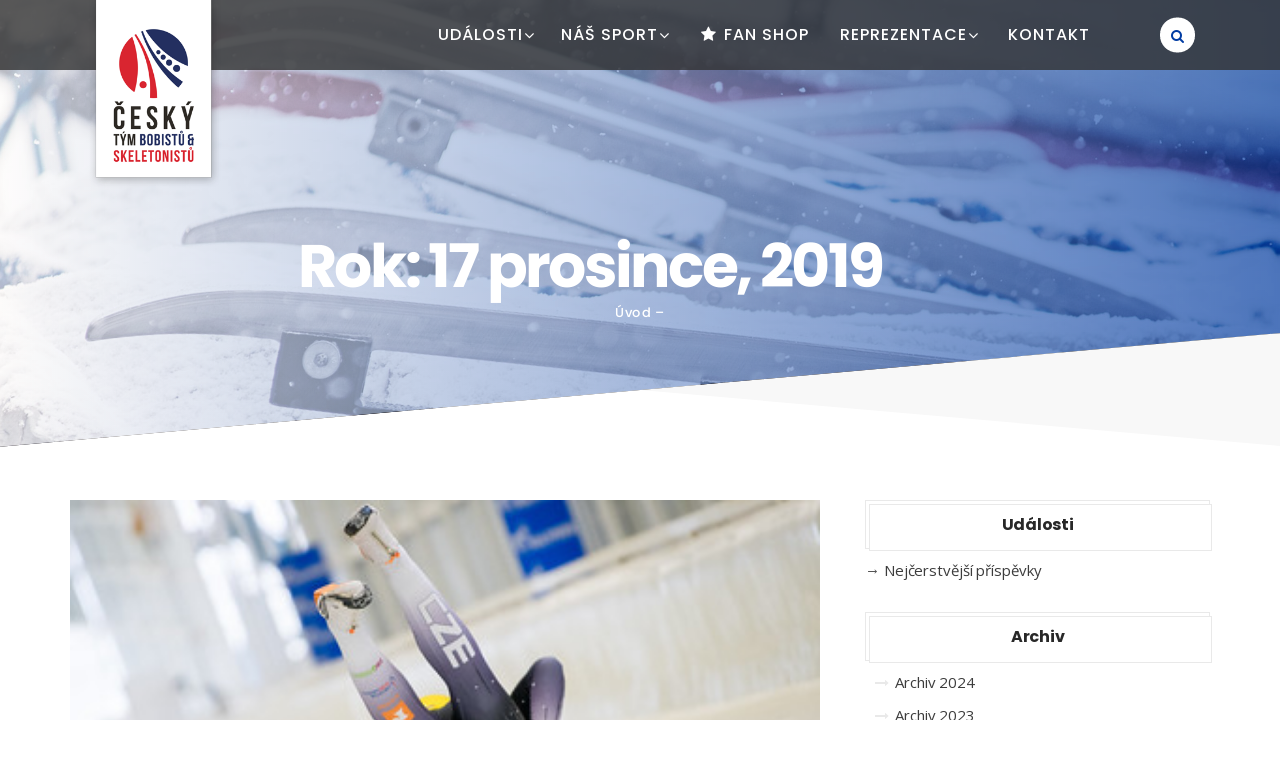

--- FILE ---
content_type: text/html; charset=UTF-8
request_url: https://www.bobteam.cz/2019/
body_size: 20934
content:
<!DOCTYPE html>
<html lang="cs">
<head>
    <meta charset="UTF-8">
	<meta name="viewport" content="width=device-width, initial-scale=1.0" />
	<meta http-equiv="X-UA-Compatible" content="IE=edge">
	<link rel="profile" href="https://gmpg.org/xfn/11" />
    <title>2019 &#8211; Český svaz bobistů a skeletonistů</title>
                        <script>
                            /* You can add more configuration options to webfontloader by previously defining the WebFontConfig with your options */
                            if ( typeof WebFontConfig === "undefined" ) {
                                WebFontConfig = new Object();
                            }
                            WebFontConfig['google'] = {families: ['Open+Sans:400', 'Poppins:700,500', 'Raleway:700,400&amp;subset=latin']};

                            (function() {
                                var wf = document.createElement( 'script' );
                                wf.src = 'https://ajax.googleapis.com/ajax/libs/webfont/1.5.3/webfont.js';
                                wf.type = 'text/javascript';
                                wf.async = 'true';
                                var s = document.getElementsByTagName( 'script' )[0];
                                s.parentNode.insertBefore( wf, s );
                            })();
                        </script>
                        <link rel='dns-prefetch' href='//fonts.googleapis.com' />
<link rel='dns-prefetch' href='//s.w.org' />
<link rel="alternate" type="application/rss+xml" title="Český svaz bobistů a skeletonistů &raquo; RSS zdroj" href="https://www.bobteam.cz/feed/" />
<link rel="alternate" type="application/rss+xml" title="Český svaz bobistů a skeletonistů &raquo; RSS komentářů" href="https://www.bobteam.cz/comments/feed/" />
		<script type="text/javascript">
			window._wpemojiSettings = {"baseUrl":"https:\/\/s.w.org\/images\/core\/emoji\/12.0.0-1\/72x72\/","ext":".png","svgUrl":"https:\/\/s.w.org\/images\/core\/emoji\/12.0.0-1\/svg\/","svgExt":".svg","source":{"concatemoji":"https:\/\/www.bobteam.cz\/wp-includes\/js\/wp-emoji-release.min.js?ver=5.4.18"}};
			/*! This file is auto-generated */
			!function(e,a,t){var n,r,o,i=a.createElement("canvas"),p=i.getContext&&i.getContext("2d");function s(e,t){var a=String.fromCharCode;p.clearRect(0,0,i.width,i.height),p.fillText(a.apply(this,e),0,0);e=i.toDataURL();return p.clearRect(0,0,i.width,i.height),p.fillText(a.apply(this,t),0,0),e===i.toDataURL()}function c(e){var t=a.createElement("script");t.src=e,t.defer=t.type="text/javascript",a.getElementsByTagName("head")[0].appendChild(t)}for(o=Array("flag","emoji"),t.supports={everything:!0,everythingExceptFlag:!0},r=0;r<o.length;r++)t.supports[o[r]]=function(e){if(!p||!p.fillText)return!1;switch(p.textBaseline="top",p.font="600 32px Arial",e){case"flag":return s([127987,65039,8205,9895,65039],[127987,65039,8203,9895,65039])?!1:!s([55356,56826,55356,56819],[55356,56826,8203,55356,56819])&&!s([55356,57332,56128,56423,56128,56418,56128,56421,56128,56430,56128,56423,56128,56447],[55356,57332,8203,56128,56423,8203,56128,56418,8203,56128,56421,8203,56128,56430,8203,56128,56423,8203,56128,56447]);case"emoji":return!s([55357,56424,55356,57342,8205,55358,56605,8205,55357,56424,55356,57340],[55357,56424,55356,57342,8203,55358,56605,8203,55357,56424,55356,57340])}return!1}(o[r]),t.supports.everything=t.supports.everything&&t.supports[o[r]],"flag"!==o[r]&&(t.supports.everythingExceptFlag=t.supports.everythingExceptFlag&&t.supports[o[r]]);t.supports.everythingExceptFlag=t.supports.everythingExceptFlag&&!t.supports.flag,t.DOMReady=!1,t.readyCallback=function(){t.DOMReady=!0},t.supports.everything||(n=function(){t.readyCallback()},a.addEventListener?(a.addEventListener("DOMContentLoaded",n,!1),e.addEventListener("load",n,!1)):(e.attachEvent("onload",n),a.attachEvent("onreadystatechange",function(){"complete"===a.readyState&&t.readyCallback()})),(n=t.source||{}).concatemoji?c(n.concatemoji):n.wpemoji&&n.twemoji&&(c(n.twemoji),c(n.wpemoji)))}(window,document,window._wpemojiSettings);
		</script>
		<style type="text/css">
img.wp-smiley,
img.emoji {
	display: inline !important;
	border: none !important;
	box-shadow: none !important;
	height: 1em !important;
	width: 1em !important;
	margin: 0 .07em !important;
	vertical-align: -0.1em !important;
	background: none !important;
	padding: 0 !important;
}
</style>
	<link rel='stylesheet' id='wp-block-library-css'  href='https://www.bobteam.cz/wp-includes/css/dist/block-library/style.min.css?ver=5.4.18' type='text/css' media='all' />
<link rel='stylesheet' id='contact-form-7-css'  href='https://www.bobteam.cz/wp-content/plugins/contact-form-7/includes/css/styles.css?ver=5.3' type='text/css' media='all' />
<link rel='stylesheet' id='hala-fonts-css'  href='//fonts.googleapis.com/css?family=Montserrat%7CRaleway%3A400%2C500%2C700%7CHind%7CCrimson%2BText%7COpen%2BSans%7CLato%3A400%2C400Italic%2C600%2C700%2C700Italic%2C800%2C900%26subset%3Dlatin%2Clatin-ext&#038;ver=1.0.0' type='text/css' media='all' />
<link rel='stylesheet' id='bootstrap-css'  href='https://www.bobteam.cz/wp-content/themes/hala/assets/css/bootstrap.min.css?ver=3.3.6' type='text/css' media='all' />
<link rel='stylesheet' id='hala-plugins-fonts-css'  href='https://www.bobteam.cz/wp-content/themes/hala/assets/css/fonts.css?ver=4.6.1' type='text/css' media='all' />
<link rel='stylesheet' id='hala-plugins-css'  href='https://www.bobteam.cz/wp-content/themes/hala/assets/css/plugins.css?ver=4.6.1' type='text/css' media='all' />
<link rel='stylesheet' id='hala-core-wp-css'  href='https://www.bobteam.cz/wp-content/themes/hala/assets/css/core.min.css?ver=5.4.18' type='text/css' media='all' />
<link rel='stylesheet' id='hala-style-css-css'  href='https://www.bobteam.cz/wp-content/themes/hala/assets/css/style.css?ver=5.4.18' type='text/css' media='all' />
<link rel='stylesheet' id='hala-wp-custom-style-css'  href='https://www.bobteam.cz/wp-content/themes/hala/assets/css/wp_custom_style.css?ver=5.4.18' type='text/css' media='all' />
<style id='hala-wp-custom-style-inline-css' type='text/css'>
/* korekce vysoke logo */
.mo-header-v4 .logo {top: 39px;}
.mo-header-v4 .mo-header-top.t_motivo {min-height: 0;}
.mo-header-v4.mo-header-fixed .mo-header-menu {
    background-color: rgba(51, 51, 51, 0.8);
    padding-bottom: 20px;
}

@media (min-width: 992px) {.col-md-10.mo-col-menu {margin-top: 20px!important;}}


@media (max-width: 991px) { .mo-header-v1 .mo-logo img, .mo-header-v2 .mo-logo img, .mo-header-v3 .mo-logo img, .mo-header-v4 .mo-logo img {
   border: none; max-height: 150px; }}


/* korekce logo + PageTitle */
.mo-logo {position: relative; top: -40px;

/* PageTitle h2 - smaller screens */
  h2.mo-text-ellipsis {padding-top: 60px;}
@media (max-width: 400px) {
  h2.mo-text-ellipsis {font-size: 37px!important;line-height: 40px!important; letter-spacing: -2px!important;}
}
@media (min-width: 401px) and (max-width: 520px) {
  h2.mo-text-ellipsis {font-size: 50px!important;line-height: 40px; letter-spacing: -2px;}
}

.page-header .mo-title-bar {width: 70%;}
@media (max-width: 995px) {
  .page-header .mo-title-bar {width: 90%;}
}


@media (min-width: 1025px) {
  .main-content {margin-bottom: 329px!important;}
}




.page-header {
    height: 500px; border:0; margin:0; padding:0;
}

/* Title Bar Heading move left */
.cd-intro {
    width: 80%;
}



	/* Breadcrumbs left */ 
.mo-path-inner {text-align: left!important;}


/* post details */

.grid-left-post .info-post{padding: 35px 25px 15px !important;}

h5.post-title{ 
		font-size: 20px!important;
		line-height: 22px;
	 }
h1.post-title{ 
		font-size: 28px!important;
		line-height: 30px;
	 }	 
	 
.mo-media {display:none;}

/* post thumbnails */
.widget_mo_post_list ul li {margin-bottom: 25px; height: 70px;}
h6.mo-title {font-size: 14px;line-height: 16px;}

/* Right sidebar spacing+ */
.wpb_content_element {padding-left: 10px;padding-right:10px;}

/* Archive page title 2nd row */
.headline-second-row {display:block; padding-top: 5px; 
    font-family: "Open Sans", "Helvetica Neue", "Lucida Grande", Arial, Verdana, sans-serif;
    letter-spacing: -4.5px; font-weight: 400;}


/* Korekce miniobrazku testimonial */
.mo-testimonial-carousel img {min-height: auto!important;}


/* Team member */
.mo-team-article {padding-top:0;}
.team-icon-links {text-align: center; padding-bottom: 20px;}
h1.mo-title {padding-top: 25px;}


/* Disable cart */
.mo_mini_cart {display: none!important;}
@media (min-width: 992px) {.mo-header-v2 .mo-menu-list, .mo-header-v4 .mo-menu-list {margin-right: 50px;}}


/* Search page edits */
.searchpage .page-header .mo-title-bar-wrap {background-color: #ffffff;}
.searchpage .skew-section .mo-title-bar-wrap {
    background-image: url('https://www.bobteam.cz/wp-content/uploads/2018/12/bg-titlebar-search.jpg')!important;
    background-position-x: right;
    }
    
/* Aktualita entry edits */    
.inline-image-right {padding-top:15px;}

/* Aktualita bold links */    
.mo-post-item>.post-detail>p a {font-weight: bold;}


/* Team members bold links */    
.wpb_wrapper>ul>li a {font-weight: bold; color: #013ca3;}
h3.mo-position {line-height: 35px; font-size: 20px;}
@media (max-width: 768px) {.mo-team-article>.container-border {padding: 25px 0 55px 0;}}

/* Team members Zpet button  */    
@media (max-width: 480px) {.button {margin: 1em 1em;}}


/* Aktuality prehled padding fix */
.grid-left-post .info-post, .grid-left-post .format-post, .grid-right-post .info-post, .grid-right-post .format-post 
    {min-height: 180px;}
    


/* Aktuality - Share button position - small screens */
@media (max-width: 991px) {
  .grid-left-post .share, .grid-right-post .share {top: -6px;}
}

/* Aktuality - No Share button - screens */
@media only screen {
.share>.fa-share-alt {}
.share {}
}

/*
.share>ul {z-index:0;}
.share>span {z-index:900;    float: right;
    width: 150px;
    font-weight: 700;
    text-align: right;}


    z-index: 99900;
    float: right;
    display: inline-block;
    border: 1px solid red;
    width: 150px;
    font-weight: 700;
    text-align: right;
*/

/* Header - condense - below XXX */
@media (min-width: 992px) and (max-width: 1199px) {
    .mo-header-v4 .mo-menu-list > ul > li > a {
        letter-spacing: 0.5px!important;
        font-size: 15px!important;}
    .mo-header-v1 .mo-menu-list > ul > li > a, .mo-header-v2 .mo-menu-list > ul > li > a, .mo-header-v3 .mo-menu-list > ul > li > a, .mo-header-v4 .mo-menu-list > ul > li > a {
        padding: 25px 12px!important;
        margin: 0!important;
    }
  
}


.mo-header-v4.mo-header-fixed .mo-header-menu {
    background-color: rgba(51, 51, 51, 0.8);
    padding-bottom: 20px;
}





/* fix image size – on mobile  */
@media (max-width: 768px) {
img.alignnone {max-width: 100%; height: initial;}

}body{ background-color: ;}.page .mo-title-bar-wrap { background-color: transparent;}
		::-moz-selection { background:#003ba3 ; }
::selection { background:#003ba3 ; }
.button, .social-header li:hover, .loading span, .bg-primary, .separator_third span:before, .separator_third span:after, .divider.primary:before, .divider.primary:after, .wpb_content_element .wpb_tabs_nav li.ui-tabs-active a {
  background: #003ba3 ; }
.cd-nav li.cd-selected a, .cd-nav li:hover > a, .title-section h3 { color: #003ba3 ; }
@-moz-document url-prefix() {
  .icon-wrap i:before {
    color: #003ba3 ;
    -webkit-text-fill-color: #003ba3 ;
  }
}
.overlay, .vc_parallax .mo-vc-row-ovelay, .parallax.hero .mo-vc-row-ovelay, .mfp-bg, .modal,
.progress-bar, .bt-progress-style1.vc_progress_bar .vc_single_bar .vc_bar, .bt-progress-style3.vc_progress_bar .vc_single_bar .vc_bar {
  background: #003ba3 ;
  background: -webkit-linear-gradient(left, #003ba3 0%, #ffffff 100%) ;
  background: -moz-linear-gradient(left, #003ba3 0%, #ffffff 100%) ;
  background: -o-linear-gradient(left, #003ba3 0%, #ffffff 100%) ;
  background: -ms-linear-gradient(left, #003ba3 0%, #ffffff 100%) ;
  background: linear-gradient(to left, #003ba3 0%, #ffffff 100%) ;
  filter: progid:DXImageTransform.Microsoft.gradient( startColorstr='#003ba3', endColorstr='#ffffff',GradientType=1 ) ;
}

.service .icon-wrap i::before {
  background: #003ba3;
  background: -webkit-linear-gradient(left, #003ba3 0%, #ffffff 100%) ;
  background: -moz-linear-gradient(left, #003ba3 0%, #ffffff 100%);
  background: -o-linear-gradient(left, #003ba3 0%, #ffffff 100%);
  background: -ms-linear-gradient(left, #003ba3 0%, #ffffff 100%);
  background: linear-gradient(to left, #003ba3 0%, #ffffff 100%);
  filter: progid:DXImageTransform.Microsoft.gradient( startColorstr='#003ba3', endColorstr='#ffffff',GradientType=1 );
  -webkit-background-clip: text;
  -webkit-text-fill-color: transparent;
}

figure.portfolio-effect, .format-video figure, .overlay-top, .team-member figure, .team-member-temp2 .team-member-details:after, .team-member-temp3:before, .team-member-temp3 .team-member-details-inner {
  background: #003ba3 ;
  background: -webkit-linear-gradient(top, #003ba3 0%, #ffffff 100%);
  background: -moz-linear-gradient(top, #003ba3 0%, #ffffff 100%);
  background: -o-linear-gradient(top, #003ba3 0%, #ffffff 100%);
  background: -ms-linear-gradient(top, #003ba3 0%, #ffffff 100%);
  background: linear-gradient(to top, #003ba3 0%, #ffffff 100%);
  filter: progid:DXImageTransform.Microsoft.gradient( startColorstr='#003ba3', endColorstr='#ffffff',GradientType=1 );
}

.cd-headline.loading-bar .cd-words-wrapper::after {  background: #003ba3 ; }
.button:hover, .button:active, .button:focus {  border-color: #ffffff ;  background-color: #ffffff ; }
.separator span i:before, .separator span i:after {  border: 1px solid #003ba3 ; }
.separator_sec, .separator_third {  color: #003ba3 ; }
.separator_sec span, .separator_third span {  background: #003ba3 ; }

/* mo-header */
.mo-header-v2.mo-header-icon:hover:before, .mo-header-v2.mo-header-icon:hover:after, .mo-header-v2.mo-header-icon:hover span, .mo-header-v3.mo-header-icon:hover:before, .mo-header-v3.mo-header-icon:hover:after, .mo-header-v3.mo-header-icon:hover span {  background: #003ba3 ; }

.mo-header-v1 .widget .social-wrap > a:hover, .mo-header-v2 .widget .social-wrap > a:hover, .mo-header-v3 .widget .social-wrap > a:hover, .mo-header-v4 .widget .social-wrap > a:hover {  color: #003ba3 ;}
.mo-header-v1 .widget #menu-menu-top li a i, .mo-header-v1 .widget .mo-top-bar li a i, .mo-header-v2 .widget #menu-menu-top li a i, .mo-header-v2 .widget .mo-top-bar li a i, .mo-header-v3 .widget #menu-menu-top li a i, .mo-header-v3 .widget .mo-top-bar li a i, .mo-header-v4 .widget #menu-menu-top li a i, .mo-header-v4 .widget .mo-top-bar li a i {  color: #003ba3 ; }
.mo-header-v1 .widget #menu-menu-top li a i:hover, .mo-header-v1 .widget .mo-top-bar li a i:hover, .mo-header-v2 .widget #menu-menu-top li a i:hover, .mo-header-v2 .widget .mo-top-bar li a i:hover, .mo-header-v3 .widget #menu-menu-top li a i:hover, .mo-header-v3 .widget .mo-top-bar li a i:hover, .mo-header-v4 .widget #menu-menu-top li a i:hover, .mo-header-v4 .widget .mo-top-bar li a i:hover {  color: #003ba3 ; }
.mo-header-v1 .mo-search-header a.active, .mo-header-v4 .mo-search-header a.active {  background: #003ba3 ; }
.mo-header-v1 .mo-search-header a.active:before, .mo-header-v1 .mo-search-header a.active:after, .mo-header-v1 .mo-search-header a:hover, .mo-header-v4 .mo-search-header a.active:before, .mo-header-v4 .mo-search-header a.active:after, .mo-header-v4 .mo-search-header a:hover {  background: #003ba3 ; }

.mo-header-v3 .mo-search-header > a:hover, .mo-header-v2 .mo-search-header > a:hover, .mo-header-v2.mo-header-fixed .mo-header-menu .mo-search-header > a:hover, .mo-header-v3 .mo-toggle-menu:hover, .mo-header-v3.mo-header-fixed .mo-menu-list > ul > li > a:hover, .mo-header-v1 .mo-menu-list > ul > li.menu-item-has-children.mega-menu-item > ul > li.mo-banner .mo-banner-wrap .mo-overlay > a:hover, .mo-header-v2 .mo-menu-list > ul > li.menu-item-has-children.mega-menu-item > ul > li.mo-banner .mo-banner-wrap .mo-overlay > a:hover, .mo-header-v3 .mo-menu-list > ul > li.menu-item-has-children.mega-menu-item > ul > li.mo-banner .mo-banner-wrap .mo-overlay > a:hover, .mo-header-v4 .mo-menu-list > ul > li.menu-item-has-children.mega-menu-item > ul > li.mo-banner .mo-banner-wrap .mo-overlay > a:hover, .mo-header-v1.dot .mo-menu-list > ul > li:hover > a:before, .mo-header-v1.dot .mo-menu-list > ul > li:hover > a:after, .mo-header-v1.dot .mo-menu-list > ul > li.current-menu-item > a:before, .mo-header-v1.dot .mo-menu-list > ul > li.current-menu-item > a:after, .mo-header-v1.dot .mo-menu-list > ul > li.current-menu-ancestor > a:before, .mo-header-v1.dot .mo-menu-list > ul > li.current-menu-ancestor > a:after {  color: #003ba3 ; }

.mo-header-v1 .mo-search-header > a:hover, .mo-header-v4 .mo-search-header > a:hover,
.mo-header-v5 .mo-search-header > a:hover, .mo-header-v1.mo-header-fixed .mo-header-menu .mo-search-header > a:hover,
.mo-header-v4.mo-header-fixed .mo-header-menu .mo-search-header > a:hover, .mo-header-v1.line .mo-menu-list > ul > li > a:after, .mo-header-v2 .mo-menu-list > ul > li > a:before, .mo-header-v3 .mo-menu-list > ul > li > a:before, .mo-header-v1 .mo-menu-list > ul > li.menu-item-has-children.mega-menu-item > ul > li.mo-banner .mo-banner-wrap .mo-overlay > a, .mo-header-v2 .mo-menu-list > ul > li.menu-item-has-children.mega-menu-item > ul > li.mo-banner .mo-banner-wrap .mo-overlay > a, .mo-header-v3 .mo-menu-list > ul > li.menu-item-has-children.mega-menu-item > ul > li.mo-banner .mo-banner-wrap .mo-overlay > a, .mo-header-v4 .mo-menu-list > ul > li.menu-item-has-children.mega-menu-item > ul > li.mo-banner .mo-banner-wrap .mo-overlay > a {  background: #003ba3 ;}

.mo-header-v1 .mo-menu-list > ul > li:hover > a, .mo-header-v1 .mo-menu-list > ul > li.current-menu-item > a, .mo-header-v1 .mo-menu-list > ul > li.current-menu-ancestor > a, .mo-header-v2 .mo-menu-list > ul > li:hover > a, .mo-header-v2 .mo-menu-list > ul > li.current-menu-item > a, .mo-header-v2 .mo-menu-list > ul > li.current-menu-ancestor > a, .mo-header-v3 .mo-menu-list > ul > li:hover > a, .mo-header-v3 .mo-menu-list > ul > li.current-menu-item > a, .mo-header-v3 .mo-menu-list > ul > li.current-menu-ancestor > a, .mo-header-v4 .mo-menu-list > ul > li.current-menu-item > a.mo-header-v4 .mo-menu-list > ul > li:hover , .mo-header-v1 .mo-menu-list > ul > li.menu-item-has-children > ul > li:hover > a, .mo-header-v1 .mo-menu-list > ul > li.menu-item-has-children > ul > li.current-menu-item > a, .mo-header-v1 .mo-menu-list > ul > li.menu-item-has-children > ul > li.current-menu-ancestor > a, .mo-header-v2 .mo-menu-list > ul > li.menu-item-has-children > ul > li:hover > a, .mo-header-v2 .mo-menu-list > ul > li.menu-item-has-children > ul > li.current-menu-item > a, .mo-header-v2 .mo-menu-list > ul > li.menu-item-has-children > ul > li.current-menu-ancestor > a, .mo-header-v3 .mo-menu-list > ul > li.menu-item-has-children > ul > li:hover > a, .mo-header-v3 .mo-menu-list > ul > li.menu-item-has-children > ul > li.current-menu-item > a, .mo-header-v3 .mo-menu-list > ul > li.menu-item-has-children > ul > li.current-menu-ancestor > a, .mo-header-v4 .mo-menu-list > ul > li.menu-item-has-children > ul > li:hover > a, .mo-header-v4 .mo-menu-list > ul > li.menu-item-has-children > ul > li.current-menu-item > a, .mo-header-v4 .mo-menu-list > ul > li.menu-item-has-children > ul > li.current-menu-ancestor > a, .mo-header-v1 .mo-menu-list > ul > li.menu-item-has-children > ul > li.menu-item-has-children > ul > li:hover > a, .mo-header-v1 .mo-menu-list > ul > li.menu-item-has-children > ul > li.menu-item-has-children > ul > li.current-menu-item > a, .mo-header-v1 .mo-menu-list > ul > li.menu-item-has-children > ul > li.menu-item-has-children > ul > li.current-menu-ancestor > a, .mo-header-v2 .mo-menu-list > ul > li.menu-item-has-children > ul > li.menu-item-has-children > ul > li:hover > a, .mo-header-v2 .mo-menu-list > ul > li.menu-item-has-children > ul > li.menu-item-has-children > ul > li.current-menu-item > a, .mo-header-v2 .mo-menu-list > ul > li.menu-item-has-children > ul > li.menu-item-has-children > ul > li.current-menu-ancestor > a, .mo-header-v3 .mo-menu-list > ul > li.menu-item-has-children > ul > li.menu-item-has-children > ul > li:hover > a, .mo-header-v3 .mo-menu-list > ul > li.menu-item-has-children > ul > li.menu-item-has-children > ul > li.current-menu-item > a, .mo-header-v3 .mo-menu-list > ul > li.menu-item-has-children > ul > li.menu-item-has-children > ul > li.current-menu-ancestor > a, .mo-header-v4 .mo-menu-list > ul > li.menu-item-has-children > ul > li.menu-item-has-children > ul > li:hover > a, .mo-header-v4 .mo-menu-list > ul > li.menu-item-has-children > ul > li.menu-item-has-children > ul > li.current-menu-item > a, .mo-header-v4 .mo-menu-list > ul > li.menu-item-has-children > ul > li.menu-item-has-children > ul > li.current-menu-ancestor > a {  color: #003ba3 ; }

.mo-header-v1 .mo-menu-list > ul > li.menu-item-has-children > ul > li.menu-item-has-children .mb-dropdown-icon:hover:before, .mo-header-v2 .mo-menu-list > ul > li.menu-item-has-children > ul > li.menu-item-has-children .mb-dropdown-icon:hover:before, .mo-header-v3 .mo-menu-list > ul > li.menu-item-has-children > ul > li.menu-item-has-children .mb-dropdown-icon:hover:before, .mo-header-v4 .mo-menu-list > ul > li.menu-item-has-children > ul > li.menu-item-has-children .mb-dropdown-icon:hover:before, .mo-header-v1 .mo-menu-list > ul > li.menu-item-has-children .mb-dropdown-icon:hover:before, .mo-header-v2 .mo-menu-list > ul > li.menu-item-has-children ,.mb-dropdown-icon:hover:before, .mo-header-v3 .mo-menu-list > ul > li.menu-item-has-children , .mb-dropdown-icon:hover:before, .mo-header-v4 .mo-menu-list > ul > li.menu-item-has-children , .mb-dropdown-icon:hover:before, .mo-header-v4 .mo-header-top.t_motivo .icon_text .icocc .icon, .mo-header-v4 .mo-header-top.t_motivo.right-pcc .mo-search-header > a, .mo-header-v4 .mo-header-menu .mo-col-menu.has-menu-right-sidebar .mo-menu-list.motivo_cc > ul > li > ul > li:hover > a, .mo-header-v4 .mo-header-menu .mo-col-menu.has-menu-right-sidebar .mo-menu-list.motivo_cc > ul > li > ul > li.current-menu-item > a, .mo-header-v4 .mo-header-menu .mo-col-menu.has-menu-right-sidebar .mo-menu-list.motivo_cc > ul > li > ul > li.current-menu-ancestor > a, .mo-header-v4 .mo-header-menu .mo-col-menu.has-menu-right-sidebar .mo-menu-list.motivo_cc > ul > li.menu-item-has-children .nomega-menu-item > ul > li:hover > a, .mo-header-v4 .mo-header-menu .mo-col-menu.has-menu-right-sidebar .mo-menu-list.motivo_cc > ul > li.menu-item-has-children .nomega-menu-item > ul > li.current-menu-item > a, .mo-header-v4 .mo-header-menu .mo-col-menu.has-menu-right-sidebar .mo-menu-list.motivo_cc > ul > li.menu-item-has-children .nomega-menu-item > ul > li.current-menu-ancestor > a, .mo-header-v4 .mo-header-menu .mo-col-menu.has-menu-right-sidebar .header_socials .widget .social-wrap > a:hover, .mo-header-v1.mo-header-fixed .mo-header-menu .mo-search-header > a, .mo-header-v4.mo-header-fixed .mo-header-menu .mo-search-header > a, .mo-header-v4 .mo-header-menu .mo-col-menu.has-menu-right-sidebar .header_socials .widget #menu-menu-top > li > a > i, .mo-header-v4 .mo-header-menu .mo-col-menu.has-menu-right-sidebar .header_socials .widget .mo-top-bar > li > a > i, .mo-header-v4 .mo-header-menu .mo-col-menu.has-menu-right-sidebar .header_socials .widget #menu-menu-top > li > a:hover, .mo-header-v4 .mo-header-menu .mo-col-menu.has-menu-right-sidebar .header_socials .widget .mo-top-bar > li > a:hover { color:#003ba3 ; }

@media (min-width: 992px) {
  .mo-stick-active .mo-header-v4.mo-header-stick .mo-header-menu {  background: #003ba3 ;  }
}
.service .title-wrap h4 {  color: #003ba3 ;  }
.owl-about .owl-dot span, .owl-about .owl-dot span:hover { background-color: #003ba3 ;  
  border: 1px solid  #003ba3 ;  }
.owl-about .owl-dot.active span {  background-color: #003ba3 ;   border: 1px solid #003ba3 ; }

/* owl-dot */
.dots-nav-dark .owl-dot span {  background-color: transparent ;  border: 1px solid #003ba3 ; }
.dots-nav-dark .owl-dots .owl-dot.active span { background-color: #003ba3 ;  border: 1px solid #003ba3 ; }
.dots-nav-dark .owl-dot span {  background-color: transparent ;  border: 1px solid #003ba3 ; }
.dots-nav-dark .owl-nav .icon-wrap::after, .dots-nav-dark .owl-nav .icon-wrap::before, .dots-nav-dark .owl-nav span::after, .dots-nav-dark .owl-nav span::before {  background: #003ba3 ; }
.pie-primary .vc_pie_chart_back {  border-color: #003ba3 ; }
.pie-primary .vc_pie_chart_value, .pie-primary .wpb_pie_chart_heading { color: #003ba3 ; }

.wpb_accordion .wpb_accordion_wrapper .ui-accordion-header-active a, .service.style3 .icon-wrap, .progress-bar-tooltip, .bt-progress-style1.vc_progress_bar .vc_single_bar .vc_label .vc_inner .vc_label_units, .bt-progress-style2.vc_progress_bar .vc_single_bar .vc_bar, .bt-progress-style4.vc_progress_bar .vc_single_bar .vc_bar {  background: #003ba3 ; }

.service.style3:hover .icon-wrap {  background: #ffffff ; }
.title-wrap h4, .service h4, .service.style3:hover h4, .service.style4 .step-number {  color: #003ba3 ; }
.timeline-box i {  color: #003ba3 ; }
.timeline-line span {  color: #003ba3 ; }
.timeline-line:hover:after {   background: #003ba3 ; }
@media all and (min-width: 650px) {
  .timeline-line:after {  border: 2px solid #003ba3 ;  }
}

.timeline-box:hover, .timeline-box:focus {
  -webkit-box-shadow: 0px 3px 0px 0px #003ba3 ;
  -moz-box-shadow: 0px 3px 0px 0px #003ba3 ;
  box-shadow: 0px 3px 0px 0px #003ba3 ;
}
.portfolio-filter a:after {  background: #003ba3 ; }
.portfolio-filter a:hover, .portfolio-filter a.active {  color: #003ba3 ; }
.team-member .team-details .divider:before, .team-member .team-details .divider:after { background-color: #003ba3 ; }
.team-member:hover .team-details {  background: #003ba3 ; }
.pricing-item h3, .pricing-item span.icon-plan i { color: #003ba3 ; }
.pricing-item .divider:before, .pricing-item .divider:after {  background-color: #003ba3 ; }
.pricing-item .button {  border: 2px solid #003ba3 ; color: #003ba3 ; }
.pricing-item .button:hover {  background: #003ba3 ; }
.pricing-item:hover .pricing-price {  color: #003ba3 ; }
.pricing-item.style2 h3, .pricing-item.style2 .pricing-price { color: #003ba3 ; }
.pricing-item.style2 span.icon-plan i {  color: #003ba3 ; }
.pricing-item.style2 span.icon-plan:before, .pricing-item.style2 span.icon-plan:after { border: 1px solid #003ba3 ; }
.pricing-item.style2.pricing-best .button {  background:#003ba3 !important; }
.item-post h5:hover a {  color: #003ba3 ; }
.item-post:hover h5 a { color:#003ba3 ; }
.nectar-love.loved i { color:#003ba3 ; }
.nectar-love.loved span { background-color:#003ba3 ; }
.nectar-love.loved:hover span:after {  border-color: transparent transparent #003ba3 transparent ; }
.post h5.post-title:hover > a, .page h5.post-title:hover > a { color: #003ba3 ; }
.bt-button.primary {  background:#003ba3;  border-color:#003ba3; }
.btn-post:hover , .btn-post:active , .btn-post:focus{ color:#003ba3;  }
.mo-pagination .current, .mo-pagination a:focus, .mo-pagination a:hover, .mo-pagination span:focus, .mo-pagination span:hover { background:#003ba3 ; }
.social_links_widget a:hover, .tagcloud a:hover, .tagcloud a:active, .widget.widget_calendar .calendar_wrap table #today,
.sidebar .social-media-widget ul li a:hover, .sidebar .social-media-widget ul li a:active, .wpb_widgetised_column .social-media-widget ul li a:hover, .wpb_widgetised_column .social-media-widget ul li a:active {
  background:#003ba3 ; }

.widget_categories ul li a:hover, .widget_categories ul li a:hover:before, .widget_mo_post_list h5:hover a,  .posts_widget_list h4:hover a, .widget_archive ul li a:hover, .widget_categories ul li a:hover:before,
.widget_recent_entries ul li a:hover, .widget_recent_entries ul li a:hover:before, .widget_meta ul li a:hover, .widget_meta ul li a:hover:before, .widget_pages ul li a:hover, .widget_pages ul li a:hover:before, .widget_nav_menu ul li a:hover, .widget_nav_menu ul li a:hover:before, .widget_hala_twitter ul li a:hover, .widget_hala_twitter ul li a:hover:before,
.widget_recent_comments ul li a:hover, .widget_recent_comments ul li a:hover:before, .widget.widget_calendar .calendar_wrap table th, .widget_hala_twitter ul li a {  color: #003ba3 ;}

.post-detail .post-title, .post-pagi:hover h3, .comment-body a.comment-reply-link {  color: #003ba3 ; }
.comment-respond .comment-form .form-submit .submit { background: #003ba3 ; }
.comment-respond .comment-form .form-submit .submit:hover, .comment-respond .comment-form .form-submit .submit:active, .comment-respond .comment-form .form-submit .submit:focus {  border-color: #ffffff ;  background-color: #ffffff ; }
.mo-testimonial-carousel.tpl1 {  background: #003ba3 ; }
.mo-testimonial-carousel.tpl1:before { border-top: 300px solid #003ba3 ; }
.mo-testimonial-carousel.tpl1 p:after {  border-top: 12px solid #003ba3 ; }
.mo-testimonial-carousel.tpl3 p {  background-color: #003ba3 ; }
.client-logo {  background:#ffffff ; }
.client-logo .mo-image-carousel-wrap:before {  border-bottom: 300px solid #ffffff ; }
.tweets { background-color: #003ba3 ; }
.popup-gmaps:hover, .popup-gmaps:active, .popup-gmaps:focus { background-color: #003ba3 ; }
.input_field:focus { outline: none;   border-color: #003ba3 ;}
.input_field_light:focus, .input-filled .input_field_light {  border-color:#003ba3 ; }
.input_label_content:after, .to-top:hover {  color:#003ba3 ; }
footer .social-media-widget li:hover {  background:#003ba3 ; }

/* accordion */
.wpb_accordion .wpb_accordion_wrapper .ui-accordion-header-active a, .bt-accordion-style1.vc_tta.vc_general .vc_tta-panel.vc_active .vc_tta-panel-heading .vc_tta-panel-title > a, .wpb_content_element .wpb_tabs_nav li.ui-tabs-active a, .bt-tabs-style1.vc_tta-tabs.vc_tta .vc_tta-tabs-list .vc_tta-tab:before, .bt-accordion-style1.vc_tta.vc_general .vc_tta-panel .vc_tta-panel-heading .vc_tta-panel-title > a:before, .bt-tabs-style1.vc_tta-tabs.vc_tta .vc_tta-panels-container .vc_tta-panels .vc_tta-panel.vc_active .vc_tta-panel-heading .vc_tta-panel-title > a, .bt-tabs-style4.vc_tta-tabs.vc_tta .vc_tta-tabs-list .vc_tta-tab.vc_active > a, .bt-tabs-style4.vc_tta-tabs.vc_tta .vc_tta-panels-container .vc_tta-panels .vc_tta-panel.vc_active .vc_tta-panel-heading .vc_tta-panel-title > a {  background: #003ba3 ; }

.bt-accordion-style2.vc_tta.vc_general .vc_tta-panel .vc_tta-panel-body .mo-content-inner > h3, .bt-accordion-style2.vc_tta.vc_general .vc_tta-panel.vc_active .vc_tta-panel-heading .vc_tta-panel-title > a,
.mo-faq-style1.vc_toggle_default.vc_toggle.vc_toggle_active .vc_toggle_title .vc_toggle_icon, .bt-tabs-style1.vc_tta-tabs.vc_tta .vc_tta-tabs-list .vc_tta-tab.vc_active > a, .bt-tabs-style2.vc_tta-tabs.vc_tta .vc_tta-tabs-list .vc_tta-tab > a:hover, .bt-tabs-style2.vc_tta-tabs.vc_tta .vc_tta-tabs-list .vc_tta-tab.vc_active > a, .bt-tabs-style2.vc_tta-tabs.vc_tta .vc_tta-panels-container .vc_tta-panels .vc_tta-panel.vc_active .vc_tta-panel-heading .vc_tta-panel-title > a, .bt-tabs-style3.vc_tta-tabs.vc_tta .vc_tta-panels-container .vc_tta-panels .vc_tta-panel .vc_tta-panel-heading .vc_tta-panel-title > a:hover, .bt-tabs-style3.vc_tta-tabs.vc_tta .vc_tta-panels-container .vc_tta-panels .vc_tta-panel.vc_active .vc_tta-panel-heading .vc_tta-panel-title > a, .bt-tabs-style3.vc_tta-tabs.vc_tta .vc_tta-tabs-list .vc_tta-tab > a:hover, .bt-tabs-style3.vc_tta-tabs.vc_tta .vc_tta-tabs-list .vc_tta-tab.vc_active > a {  color: #003ba3 ; }

.bt-accordion-style3.vc_tta.vc_general .vc_tta-panel.vc_active .vc_tta-panel-heading .vc_tta-panel-title > a {
  border-top-color: #003ba3 ;
  border-right-color: #003ba3 ;
  border-left-color: #003ba3 ;
}

.bt-accordion-style3.vc_tta.vc_general .vc_tta-panel.vc_active .vc_tta-panel-body {
  border-right-color: #003ba3 ;
  border-bottom-color: #003ba3 ;
  border-left-color: #003ba3 ;
}

.bt-accordion-style4.vc_tta.vc_general .vc_tta-panel.vc_active .vc_tta-panel-heading .vc_tta-panel-title > a {
  border-top-color: #003ba3 ;
  border-right-color: #003ba3 ;
  border-left-color: #003ba3 ;
  background: #003ba3 ;
}

.bt-accordion-style4.vc_tta.vc_general .vc_tta-panel.vc_active .vc_tta-panel-body {
  border-right-color: #003ba3 ;
  border-bottom-color: #003ba3 ;
  border-left-color: #003ba3 ;
  background: #003ba3 ;
}

.mo-faq-style1.vc_toggle_default.vc_toggle.vc_toggle_active {  border-color: #003ba3 ; }
.bt-tabs-style1.vc_tta-tabs.vc_tta .vc_tta-tabs-list .vc_tta-tab:after { border-top: 0px solid #003ba3 ; }
.bt-tabs-style1.vc_tta-tabs.vc_tta .vc_tta-tabs-list .vc_tta-tab.vc_active:after { border-top: 5px solid #003ba3 ;}
.bt-tabs-style1.vc_tta-tabs.vc_tta .vc_tta-panels-container .vc_tta-panels .vc_tta-panel.vc_active .vc_tta-panel-heading {
  border-color: #003ba3 ;}

/* woocommerce */
.mo-product-carousel.tpl1 .product .mo-thumb .mo-overlay, .bs-masonry.bs-masonry-layout-creative .tbbs-masonry-grid .tbbs-grid-item.hala-woo-style2:before, .mo-products-grid.tpl1 article:before {
  background: #003ba3 ;
  background: -webkit-linear-gradient(top, #003ba3 0%, #ffffff 100%) ;
  background: -moz-linear-gradient(top, #003ba3 0%, #ffffff 100%) ;
  background: -o-linear-gradient(top, #003ba3 0%, #ffffff 100%) ;
  background: -ms-linear-gradient(top, #003ba3 0%, #ffffff 100%) ;
  background: linear-gradient(to top, #003ba3 0%, #ffffff 100%) ;
  filter: progid:DXImageTransform.Microsoft.gradient( startColorstr='#003ba3', endColorstr='#ffffff',GradientType=1 );
}

.woocommerce-checkout .woocommerce #order_review #payment .place-order #place_order , .woocommerce-checkout .woocommerce .login .form-row input.button, .woocommerce-checkout .woocommerce .checkout_coupon .form-row input.button , .woocommerce-account .woocommerce form.login .form-row input.button, .woocommerce-account .woocommerce form.lost_reset_password .form-row input.button, .mo-cart-header > a.active , .mo-cart-header:hover , .mo-cart-header > a .cart_total , .woocommerce-account .woocommerce form input.button , .woocommerce-checkout .woocommerce .login .form-row input.button:hover, .woocommerce-checkout .woocommerce .checkout_coupon .form-row input.button:hover , .woocommerce-cart .main-content .woocommerce .return-to-shop > a:hover , .woocommerce-cart .main-content .woocommerce .wc-proceed-to-checkout .checkout-button , .woocommerce-cart .main-content .woocommerce table.shop_table tbody tr td.actions > .button , .woocommerce-cart .main-content .woocommerce table.shop_table tbody tr td.actions .coupon input.button:hover, .woocommerce-cart .main-content .woocommerce table.shop_table tbody tr td.product-item a.remove:hover , .single-product .mo-related .products .mo-product-items .grid .product .mo-thumb .mo-actions .added_to_cart , .single-product .mo-related .products .mo-product-items .grid .product .mo-thumb .mo-actions .add_to_cart_button  , .archive-product .list .product .mo-content .mo-actions .add_to_cart_button , .archive-product .list .product .mo-content .mo-actions .add_to_cart_button:hover , .archive-product .list .product .mo-content .mo-actions .added_to_cart:hover , .single-product .mo-product-item .mo-content .cart .single_add_to_cart_button ,	.single-product .mo-product-item .mo-content .cart .single_add_to_cart_button:hover , .single-product .mo-product-item .mo-content .mo-socials > li > a:hover , .single-product div.product .woocommerce-tabs ul.tabs > li.active > a , .archive-product .grid .product .mo-thumb .mo-actions .add_to_cart_button , .archive-product .grid .product .mo-thumb .mo-actions .added_to_cart , .bs-masonry.bs-masonry-layout-creative .tbbs-masonry-grid .tbbs-grid-item.hala-woo-style2 .mo-content ,	.bs-masonry.bs-masonry-layout-creative .tbbs-masonry-grid .tbbs-grid-item.hala-woo-style2 .mo-content .mo-action > li a:hover , .bs-masonry.bs-masonry-layout-creative .tbbs-masonry-grid .tbbs-grid-item.hala-woo-style2 .mo-content .mo-action > li a:hover , .mo-product-list-item .mo-content .mo-actions .add_to_cart_button:hover ,	.mo-product-list-item .mo-content .mo-actions .added_to_cart:hover , .mo-products-grid.tpl2 .product .mo-thumb .mo-actions .added_to_cart  , .mo-product-carousel .owl-controls .owl-nav .owl-prev:hover, .mo-product-carousel .owl-controls .owl-nav .owl-next:hover ,.mo-product-carousel.tpl2 .product .mo-overlay .mo-content .mo-title > a , .mo-product-carousel.tpl1 .product .mo-content , .mo-products-grid.tpl1 article .mo-content , .mo-products-grid.tpl1 article .mo-content .mo-action > li a:hover , .mo-products-grid.tpl2 .product .mo-thumb .mo-actions .add_to_cart_button , .woocommerce-product-search input[type=submit]:hover , .mo_mini_cart > a.mo-icon:hover span.cart_total , .woocommerce-account .woocommerce form input.button:hover , .woocommerce #respond input#submit, .woocommerce a.button, .woocommerce button.button, .woocommerce input.button , .woocommerce #respond input#submit:hover, .woocommerce a.button:hover, .woocommerce button.button:hover, .woocommerce input.button:hover , .sidebar-left .widget.woo-filter-attribute ul > li > a, .sidebar-right .widget.woo-filter-attribute ul > li > a , .woocommerce-product-search input[type=submit] , .woocommerce-checkout .woocommerce #order_review #payment .place-order #place_order:hover , .woocommerce-cart .main-content .woocommerce .wc-proceed-to-checkout .checkout-button:hover , .woocommerce-cart .main-content .woocommerce table.shop_table tbody tr td.actions > .button:hover , .single-product div.product .woocommerce-tabs #tab-reviews #reviews .comment-respond .comment-reply-title:before , .single-product div.product .woocommerce-tabs #tab-reviews #reviews .comment-form .form-submit input.submit , .single-product div.product .woocommerce-tabs #tab-reviews #reviews .comment-form .form-submit input.submit:hover , .woocommerce #respond input#submit, .woocommerce a.button, .woocommerce button.button, .woocommerce input.button , .mo-cart-content a.wc-forward , .single-product div.product .woocommerce-tabs #tab-reviews #reviews .comment-respond .comment-reply-title:after, .single-product div.product .woocommerce-tabs #tab-reviews #reviews .comment-respond .comment-reply-title:before {  background: #003ba3 ;}

.sidebar-left .widget.widget_product_categories > ul li.current-cat > a, .sidebar-left .widget.widget_product_categories > ul li:hover > a, .sidebar-right .widget.widget_product_categories > ul li.current-cat > a, .sidebar-right .widget.widget_product_categories > ul li:hover > a , .sidebar-left .widget.widget_product_categories > ul li.current-cat > a:before, .sidebar-left .widget.widget_product_categories > ul li:hover > a:before , .sidebar-right .widget.widget_product_categories > ul li.current-cat > a:before, .sidebar-right .widget.widget_product_categories > ul li:hover > a:before , .woocommerce .woocommerce-message > a:hover , .woocommerce .woocommerce-message:before , .sidebar-left .widget.widget_products ul > li > a:hover, .sidebar-right .widget.widget_products ul > li > a:hover ,  .mo-cart-header > a.active .cart_total , .mo-cart-header:hover > a .cart_total, .mo_mini_cart > a.mo-icon:hover , .mo-cart-content .cart_list.product_list_widget .mini_cart_item > a:hover , .mo-cart-header > a , .woocommerce-account .woocommerce form.login p.lost_password > a:hover, .woocommerce-account .woocommerce form.lost_reset_password p.lost_password > a:hover ,	 .woocommerce-account .woocommerce .myaccount_user > a:hover , woocommerce-account .woocommerce .addresses .title > a  , .woocommerce-checkout .woocommerce .woocommerce-info > a:hover, .woocommerce-checkout .woocommerce .login > p.lost_password > a:hover, .woocommerce-checkout .woocommerce .checkout_coupon > p.lost_password > a:hover , .woocommerce-checkout .woocommerce #order_review .order-review-heading, .woocommerce-checkout .woocommerce #order_review .payment-method-heading , .woocommerce-cart .main-content .woocommerce table.shop_table tbody tr td.product-quantity .quantity .qty-minus:hover, .woocommerce-cart .main-content .woocommerce table.shop_table tbody tr td.product-quantity .quantity .qty-plus:hover, .single-product .mo-related .products .mo-product-items .grid .product .mo-content h3:hover , .single-product .mo-related .products .mo-product-items .grid .product .mo-content .star-rating ,.single-product .mo-related .products .mo-product-items .grid .product .mo-content .star-rating:before , .woocommerce-cart .main-content .woocommerce table.shop_table tbody tr td.product-item a:hover , .single-product .mo-product-item .mo-content .star-rating ,	.single-product .mo-product-item .mo-content .star-rating:before  , .single-product div.product .woocommerce-tabs #tab-reviews #reviews #comments .commentlist li .comment-text .star-rating ,	.archive-product .list .product .mo-content h3:hover ,	.archive-product .list .product .mo-content .price-rating .star-rating  ,	.archive-product .grid .product .mo-content h3:hover , .archive-product .grid .product .mo-content .star-rating ,	.archive-product .grid .product .mo-content .star-rating:before ,	.mo-product-list-item .mo-content h3:hover , .mo-product-list-item .mo-content .price-rating .star-rating , .mo-product-list-item .mo-content .price-rating .star-rating:before , .mo-product-grid-item .mo-content h3:hover ,	.mo-product-grid-item .mo-content .star-rating , .mo-product-grid-item .mo-content .star-rating:before , .archive-product .mo-action-bar .woocommerce-ordering .mo-layout-view .mo-layout.active , .mo-single-add-to-cart .single_add_to_cart_button:hover , .bs-masonry.bs-masonry-layout-creative .tbbs-masonry-grid .tbbs-grid-item.hala-woo-style2 .mo-content .mo-title > a:hover ,	.bs-masonry.bs-masonry-layout-creative .tbbs-masonry-grid .tbbs-grid-item.hala-woo-style2 .mo-content .mo-categories ,	.bs-masonry.bs-masonry-layout-creative .tbbs-masonry-grid .tbbs-grid-item.hala-woo-style2 .mo-content .mo-categories a , .mo-products-grid.tpl2 .product .mo-content h3:hover ,	.mo-products-grid.tpl2 .product .mo-content .star-rating ,	.mo-products-grid.tpl2 .product .mo-content .star-rating:before , .bs-masonry.bs-masonry-layout-creative .tbbs-filter-wrap.hala-woo-style2 .tbbs-filter-item.tbbs-filter-current:after, .bs-masonry.bs-masonry-layout-creative .tbbs-filter-wrap.hala-woo-style2 .tbbs-filter-item:hover:after , .bs-masonry.bs-masonry-layout-creative .tbbs-filter-wrap.hala-woo-style2 .tbbs-filter-item.tbbs-filter-current > a, .bs-masonry.bs-masonry-layout-creative .tbbs-filter-wrap.hala-woo-style2 .tbbs-filter-item:hover > a , .mo-product-carousel.tpl1 .product .mo-content .mo-title > a:hover , .mo-product-carousel.tpl1 .product .mo-content .mo-categories a:hover, .mo-product-carousel.tpl1 .product:hover .mo-content .mo-title > a:hover ,  .mo-product-carousel.tpl1 .product:hover .mo-content .mo-categories a:hover ,.mo-products-grid.tpl1 article .mo-content .mo-categories , .mo-products-grid.tpl1 article .mo-content .mo-categories a , .single-product div.product .woocommerce-tabs #tab-reviews #reviews .comment-form .comment-form-rating .stars > span > a , .single-product .mo-product-item .mo-content .cart .quantity .qty-minus:hover, .single-product .mo-product-item .mo-content .cart .quantity .qty-plus:hover , .single-product div.product .woocommerce-tabs #tab-reviews #reviews #comments .commentlist li .comment-text .star-rating:before ,  .archive-product .list .product .mo-content .price-rating .star-rating:before{ color: #003ba3 ; }

.sidebar-left .widget.widget_price_filter .price_slider_wrapper .price_slider .ui-slider-handle, .sidebar-right .widget.widget_price_filter .price_slider_wrapper .price_slider .ui-slider-handle, .sidebar-left .widget.widget_price_filter .price_slider_wrapper .price_slider_amount .button:hover, .sidebar-right .widget.widget_price_filter .price_slider_wrapper .price_slider_amount .button:hover, .sidebar-left .widget.widget_product_categories > ul li.current-cat > span.count, .sidebar-left .widget.widget_product_categories > ul li:hover > span.count, .sidebar-right .widget.widget_product_categories > ul li.current-cat > span.count, .sidebar-right .widget.widget_product_categories > ul li:hover > span.count, .mo-product-carousel.tpl1 .product .mo-thumb .mo-overlay .mo-inner .mo-action > li > a:hover {  background: #003ba3 ;  border-color: #003ba3 ;}

.mo-product-carousel.tpl2 .product .mo-overlay .mo-content .mo-buy-product:before, .mo-product-carousel.tpl2 .product .mo-overlay .mo-content .mo-buy-product:after, .mo-products-grid.tpl2 .product .mo-thumb .mo-actions .lightbox-gallery:before, .mo-products-grid.tpl2 .product .mo-thumb .mo-actions .lightbox-gallery:after, .archive-product .grid .product .mo-thumb .mo-actions .lightbox-gallery:before, .archive-product .grid .product .mo-thumb .mo-actions .lightbox-gallery:after, .single-product .mo-related .products .mo-product-items .grid .product .mo-thumb .lightbox-gallery:before, .single-product .mo-related .products .mo-product-items .grid .product .mo-thumb .lightbox-gallery:after {  border: 1px solid #003ba3 ;}

.mo-product-carousel.tpl2 .product .mo-overlay .mo-content .mo-buy-product:after, .mo-products-grid.tpl2 .product .mo-thumb.mo-actions .lightbox-gallery:after, .archive-product .grid .product .mo-thumb .mo-actions .lightbox-gallery:after, .single-product .mo-related .products .mo-product-items .grid .product .mo-thumb .lightbox-gallery:after {  background: #003ba3 ; }

.single-product .mo-related > h3:after, .single-product .mo-related > h3:before {  background: #003ba3 ;}
.woocommerce-cart .main-content .woocommerce .return-to-shop > a, .single-product .mo-related .products .mo-product-items .grid .product .mo-thumb .onsale, .single-product .mo-product-item .mo-thumb .onsale, .archive-product .list .product .mo-thumb .onsale, .archive-product .grid .product .mo-thumb .onsale, .mo-product-list-item .mo-thumb .onsale, .mo-onsale-style1, .mo-product-grid-item .mo-thumb .onsale, .mo-single-add-to-cart .single_add_to_cart_button, .mo-products-grid.tpl1 article .mo-thumb .onsale, .bs-masonry.bs-masonry-layout-creative .tbbs-masonry-grid .tbbs-grid-item.hala-woo-style2 .onsale, .mo-products-grid.tpl2 .product .mo-thumb .onsale {  color: #003ba3 ;   border: 2px solid #003ba3 ; }

.mo-cart-content .buttons > a.checkout {  color:#003ba3 ;  border:1px solid #003ba3 ; }
.woocommerce .woocommerce-message, .mo-single-add-to-cart .quantity > input:focus, .mo-cart-content .buttons > a:hover {
  border-color: #003ba3 ; }
footer .social-media-widget li:hover {  background:#003ba3 ; }
		
		 .footer_v1 #trianglePath1 {  fill: #000 ;}
         .footer_v1 .love .path { stroke:#f8f8f8  ;}
         .footer_v1 .mc4wp-form .submit-newsletter-icon { color:#f8f8f8 ;} 
         .footer_v1 input, .footer_v1 .input_field , .footer_v1 select , .footer_v1 .widget_calendar .calendar_wrap table caption, .footer_v1 .widget.widget_calendar .calendar_wrap table td, .footer_v1 .widget.widget_calendar .calendar_wrap table th{ border-color:#f8f8f8  ;}
		
		 .footer_v2 #trianglePath1 { fill:#000 ;}
         .footer_v2 .love .path { stroke:#909090 ;}
         .footer_v2 .mc4wp-form .submit-newsletter-icon { color:#909090;} 
         .footer_v2 .wg-title:before, .footer_v2 .wg-title:after { background:#f8f8f8 ;}
         .footer_v2 input, .footer_v2 .input_field , .footer_v2 select , .footer_v2 .widget_calendar .calendar_wrap table caption, .footer_v2 .widget.widget_calendar .calendar_wrap table td, .footer_v2 .widget.widget_calendar .calendar_wrap table th , .footer_v2 .social-media-widget{ border-color:#909090 ;}

</style>
<link rel='stylesheet' id='tbbs-script-css'  href='https://www.bobteam.cz/wp-content/plugins/hala_shortcodes/assets/css/hala-shortcodes.css?ver=1.0' type='text/css' media='all' />
<link rel='stylesheet' id='tablepress-default-css'  href='https://www.bobteam.cz/wp-content/plugins/tablepress/css/default.min.css?ver=1.9.2' type='text/css' media='all' />
<link rel='stylesheet' id='main-color-theme-css'  href='https://www.bobteam.cz/wp-content/themes/hala/assets/css/colors/blue.css?ver=5.4.18' type='text/css' media='all' />
<script type='text/javascript' src='https://www.bobteam.cz/wp-includes/js/jquery/jquery.js?ver=1.12.4-wp'></script>
<script type='text/javascript' src='https://www.bobteam.cz/wp-includes/js/jquery/jquery-migrate.min.js?ver=1.4.1'></script>
<script></script><link rel='https://api.w.org/' href='https://www.bobteam.cz/wp-json/' />
<link rel="EditURI" type="application/rsd+xml" title="RSD" href="https://www.bobteam.cz/xmlrpc.php?rsd" />
<link rel="wlwmanifest" type="application/wlwmanifest+xml" href="https://www.bobteam.cz/wp-includes/wlwmanifest.xml" /> 
<meta name="generator" content="WordPress 5.4.18" />
<meta name="generator" content="Powered by WPBakery Page Builder - drag and drop page builder for WordPress."/>
<meta name="generator" content="Powered by Slider Revolution 6.7.35 - responsive, Mobile-Friendly Slider Plugin for WordPress with comfortable drag and drop interface." />
<script>function setREVStartSize(e){
			//window.requestAnimationFrame(function() {
				window.RSIW = window.RSIW===undefined ? window.innerWidth : window.RSIW;
				window.RSIH = window.RSIH===undefined ? window.innerHeight : window.RSIH;
				try {
					var pw = document.getElementById(e.c).parentNode.offsetWidth,
						newh;
					pw = pw===0 || isNaN(pw) || (e.l=="fullwidth" || e.layout=="fullwidth") ? window.RSIW : pw;
					e.tabw = e.tabw===undefined ? 0 : parseInt(e.tabw);
					e.thumbw = e.thumbw===undefined ? 0 : parseInt(e.thumbw);
					e.tabh = e.tabh===undefined ? 0 : parseInt(e.tabh);
					e.thumbh = e.thumbh===undefined ? 0 : parseInt(e.thumbh);
					e.tabhide = e.tabhide===undefined ? 0 : parseInt(e.tabhide);
					e.thumbhide = e.thumbhide===undefined ? 0 : parseInt(e.thumbhide);
					e.mh = e.mh===undefined || e.mh=="" || e.mh==="auto" ? 0 : parseInt(e.mh,0);
					if(e.layout==="fullscreen" || e.l==="fullscreen")
						newh = Math.max(e.mh,window.RSIH);
					else{
						e.gw = Array.isArray(e.gw) ? e.gw : [e.gw];
						for (var i in e.rl) if (e.gw[i]===undefined || e.gw[i]===0) e.gw[i] = e.gw[i-1];
						e.gh = e.el===undefined || e.el==="" || (Array.isArray(e.el) && e.el.length==0)? e.gh : e.el;
						e.gh = Array.isArray(e.gh) ? e.gh : [e.gh];
						for (var i in e.rl) if (e.gh[i]===undefined || e.gh[i]===0) e.gh[i] = e.gh[i-1];
											
						var nl = new Array(e.rl.length),
							ix = 0,
							sl;
						e.tabw = e.tabhide>=pw ? 0 : e.tabw;
						e.thumbw = e.thumbhide>=pw ? 0 : e.thumbw;
						e.tabh = e.tabhide>=pw ? 0 : e.tabh;
						e.thumbh = e.thumbhide>=pw ? 0 : e.thumbh;
						for (var i in e.rl) nl[i] = e.rl[i]<window.RSIW ? 0 : e.rl[i];
						sl = nl[0];
						for (var i in nl) if (sl>nl[i] && nl[i]>0) { sl = nl[i]; ix=i;}
						var m = pw>(e.gw[ix]+e.tabw+e.thumbw) ? 1 : (pw-(e.tabw+e.thumbw)) / (e.gw[ix]);
						newh =  (e.gh[ix] * m) + (e.tabh + e.thumbh);
					}
					var el = document.getElementById(e.c);
					if (el!==null && el) el.style.height = newh+"px";
					el = document.getElementById(e.c+"_wrapper");
					if (el!==null && el) {
						el.style.height = newh+"px";
						el.style.display = "block";
					}
				} catch(e){
					console.log("Failure at Presize of Slider:" + e)
				}
			//});
		  };</script>
<style type="text/css" title="dynamic-css" class="options-output">body{font-family:"Open Sans";line-height:23px;letter-spacing:-0.1px;font-weight:400;font-style:normal;color:#545454;font-size:15px;opacity: 1;visibility: visible;-webkit-transition: opacity 0.24s ease-in-out;-moz-transition: opacity 0.24s ease-in-out;transition: opacity 0.24s ease-in-out;}.wf-loading body,{opacity: 0;}.ie.wf-loading body,{visibility: hidden;}h1{font-family:Poppins;line-height:28px;letter-spacing:-0.5px;font-weight:700;font-style:normal;color:#282828;font-size:32px;opacity: 1;visibility: visible;-webkit-transition: opacity 0.24s ease-in-out;-moz-transition: opacity 0.24s ease-in-out;transition: opacity 0.24s ease-in-out;}.wf-loading h1,{opacity: 0;}.ie.wf-loading h1,{visibility: hidden;}h2{font-family:Poppins;line-height:36px;letter-spacing:-0.5px;font-weight:700;font-style:normal;color:#282828;font-size:42px;opacity: 1;visibility: visible;-webkit-transition: opacity 0.24s ease-in-out;-moz-transition: opacity 0.24s ease-in-out;transition: opacity 0.24s ease-in-out;}.wf-loading h2,{opacity: 0;}.ie.wf-loading h2,{visibility: hidden;}h3{font-family:Poppins;line-height:65px;letter-spacing:-0.25px;font-weight:500;font-style:normal;color:#282828;font-size:60px;opacity: 1;visibility: visible;-webkit-transition: opacity 0.24s ease-in-out;-moz-transition: opacity 0.24s ease-in-out;transition: opacity 0.24s ease-in-out;}.wf-loading h3,{opacity: 0;}.ie.wf-loading h3,{visibility: hidden;}h4{font-family:Poppins;line-height:24px;letter-spacing:-0.25px;font-weight:500;font-style:normal;color:#282828;font-size:16px;opacity: 1;visibility: visible;-webkit-transition: opacity 0.24s ease-in-out;-moz-transition: opacity 0.24s ease-in-out;transition: opacity 0.24s ease-in-out;}.wf-loading h4,{opacity: 0;}.ie.wf-loading h4,{visibility: hidden;}h5{font-family:Poppins;line-height:16px;letter-spacing:-0.25px;font-weight:500;font-style:normal;color:#282828;font-size:13px;opacity: 1;visibility: visible;-webkit-transition: opacity 0.24s ease-in-out;-moz-transition: opacity 0.24s ease-in-out;transition: opacity 0.24s ease-in-out;}.wf-loading h5,{opacity: 0;}.ie.wf-loading h5,{visibility: hidden;}h6{font-family:Poppins;line-height:13px;letter-spacing:-0.10px;font-weight:500;font-style:normal;color:#282828;font-size:12px;opacity: 1;visibility: visible;-webkit-transition: opacity 0.24s ease-in-out;-moz-transition: opacity 0.24s ease-in-out;transition: opacity 0.24s ease-in-out;}.wf-loading h6,{opacity: 0;}.ie.wf-loading h6,{visibility: hidden;}.mo-logo img , .logo img{height:200px;}.cd-nav li.cd-selected a, .cd-nav li > a{font-family:Poppins;line-height:16px;letter-spacing:1.28px;font-weight:500;font-style:normal;color:#333333;font-size:13px;opacity: 1;visibility: visible;-webkit-transition: opacity 0.24s ease-in-out;-moz-transition: opacity 0.24s ease-in-out;transition: opacity 0.24s ease-in-out;}.wf-loading .cd-nav li.cd-selected a, .cd-nav li > a,{opacity: 0;}.ie.wf-loading .cd-nav li.cd-selected a, .cd-nav li > a,{visibility: hidden;}.mo-header-v1 .mo-header-menu , .cd-nav-container{background-color:#f8f8f8;}.mo-header-v2 .mo-menu-list > ul > li > a , .mo-header-v2 .mo-search-sidebar > a{font-family:Raleway;line-height:90px;letter-spacing:1.6px;font-weight:700;font-style:normal;color:#3c3c3c;font-size:13px;opacity: 1;visibility: visible;-webkit-transition: opacity 0.24s ease-in-out;-moz-transition: opacity 0.24s ease-in-out;transition: opacity 0.24s ease-in-out;}.wf-loading .mo-header-v2 .mo-menu-list > ul > li > a , .mo-header-v2 .mo-search-sidebar > a,{opacity: 0;}.ie.wf-loading .mo-header-v2 .mo-menu-list > ul > li > a , .mo-header-v2 .mo-search-sidebar > a,{visibility: hidden;}
										.mo-header-v2 .mo-menu-list > ul > li.menu-item-has-children.nomega-menu-item > ul > li > a, 
										.mo-header-v2 .mo-menu-list > ul > li.menu-item-has-children.nomega-menu-item > ul > li > ul > li > a, 
										.mo-header-v2 .mo-menu-list > ul > li.menu-item-has-children.mega-menu-item > ul > li > a, 
										.mo-header-v2 .mo-menu-list > ul > li.menu-item-has-children.mega-menu-item > ul.columns2 > li > ul > li > a, 
										.mo-header-v2 .mo-menu-list > ul > li.menu-item-has-children.mega-menu-item > ul.columns3 > li > ul > li > a, 
										.mo-header-v2 .mo-menu-list > ul > li.menu-item-has-children.mega-menu-item > ul.columns4 > li > ul > li > a 
										{font-family:Raleway;line-height:14px;letter-spacing:0.96px;font-weight:400;font-style:normal;color:#232323;font-size:13px;opacity: 1;visibility: visible;-webkit-transition: opacity 0.24s ease-in-out;-moz-transition: opacity 0.24s ease-in-out;transition: opacity 0.24s ease-in-out;}.wf-loading 
										.mo-header-v2 .mo-menu-list > ul > li.menu-item-has-children.nomega-menu-item > ul > li > a, 
										.mo-header-v2 .mo-menu-list > ul > li.menu-item-has-children.nomega-menu-item > ul > li > ul > li > a, 
										.mo-header-v2 .mo-menu-list > ul > li.menu-item-has-children.mega-menu-item > ul > li > a, 
										.mo-header-v2 .mo-menu-list > ul > li.menu-item-has-children.mega-menu-item > ul.columns2 > li > ul > li > a, 
										.mo-header-v2 .mo-menu-list > ul > li.menu-item-has-children.mega-menu-item > ul.columns3 > li > ul > li > a, 
										.mo-header-v2 .mo-menu-list > ul > li.menu-item-has-children.mega-menu-item > ul.columns4 > li > ul > li > a 
										,{opacity: 0;}.ie.wf-loading 
										.mo-header-v2 .mo-menu-list > ul > li.menu-item-has-children.nomega-menu-item > ul > li > a, 
										.mo-header-v2 .mo-menu-list > ul > li.menu-item-has-children.nomega-menu-item > ul > li > ul > li > a, 
										.mo-header-v2 .mo-menu-list > ul > li.menu-item-has-children.mega-menu-item > ul > li > a, 
										.mo-header-v2 .mo-menu-list > ul > li.menu-item-has-children.mega-menu-item > ul.columns2 > li > ul > li > a, 
										.mo-header-v2 .mo-menu-list > ul > li.menu-item-has-children.mega-menu-item > ul.columns3 > li > ul > li > a, 
										.mo-header-v2 .mo-menu-list > ul > li.menu-item-has-children.mega-menu-item > ul.columns4 > li > ul > li > a 
										,{visibility: hidden;}.mo-header-v2 .mo-header-menu{background-color:#ffffff;}
									.mo-header-v2 .mo-menu-list > ul > li.menu-item-has-children.nomega-menu-item > ul,
									.mo-header-v2 .mo-menu-list > ul > li.menu-item-has-children.nomega-menu-item > ul > li > ul
									{background-color:#ffffff;}.mo-header-v3 .mo-menu-list > ul > li > a {font-family:Raleway;line-height:50px;letter-spacing:1.6px;font-weight:400;font-style:normal;color:#fff;font-size:13px;opacity: 1;visibility: visible;-webkit-transition: opacity 0.24s ease-in-out;-moz-transition: opacity 0.24s ease-in-out;transition: opacity 0.24s ease-in-out;}.wf-loading .mo-header-v3 .mo-menu-list > ul > li > a ,{opacity: 0;}.ie.wf-loading .mo-header-v3 .mo-menu-list > ul > li > a ,{visibility: hidden;}
										.mo-header-v3 .mo-menu-list > ul > li.menu-item-has-children.nomega-menu-item > ul > li > a, 
										.mo-header-v3 .mo-menu-list > ul > li.menu-item-has-children.nomega-menu-item > ul > li > ul > li > a, 
										.mo-header-v3 .mo-menu-list > ul > li.menu-item-has-children.mega-menu-item > ul > li > a, 
										.mo-header-v3 .mo-menu-list > ul > li.menu-item-has-children.mega-menu-item > ul.columns2 > li > ul > li > a, 
										.mo-header-v3 .mo-menu-list > ul > li.menu-item-has-children.mega-menu-item > ul.columns3 > li > ul > li > a, 
										.mo-header-v3 .mo-menu-list > ul > li.menu-item-has-children.mega-menu-item > ul.columns4 > li > ul > li > a 
										{font-family:Raleway;line-height:14px;letter-spacing:0.96px;font-weight:400;font-style:normal;color:#b5b5b5;font-size:13px;opacity: 1;visibility: visible;-webkit-transition: opacity 0.24s ease-in-out;-moz-transition: opacity 0.24s ease-in-out;transition: opacity 0.24s ease-in-out;}.wf-loading 
										.mo-header-v3 .mo-menu-list > ul > li.menu-item-has-children.nomega-menu-item > ul > li > a, 
										.mo-header-v3 .mo-menu-list > ul > li.menu-item-has-children.nomega-menu-item > ul > li > ul > li > a, 
										.mo-header-v3 .mo-menu-list > ul > li.menu-item-has-children.mega-menu-item > ul > li > a, 
										.mo-header-v3 .mo-menu-list > ul > li.menu-item-has-children.mega-menu-item > ul.columns2 > li > ul > li > a, 
										.mo-header-v3 .mo-menu-list > ul > li.menu-item-has-children.mega-menu-item > ul.columns3 > li > ul > li > a, 
										.mo-header-v3 .mo-menu-list > ul > li.menu-item-has-children.mega-menu-item > ul.columns4 > li > ul > li > a 
										,{opacity: 0;}.ie.wf-loading 
										.mo-header-v3 .mo-menu-list > ul > li.menu-item-has-children.nomega-menu-item > ul > li > a, 
										.mo-header-v3 .mo-menu-list > ul > li.menu-item-has-children.nomega-menu-item > ul > li > ul > li > a, 
										.mo-header-v3 .mo-menu-list > ul > li.menu-item-has-children.mega-menu-item > ul > li > a, 
										.mo-header-v3 .mo-menu-list > ul > li.menu-item-has-children.mega-menu-item > ul.columns2 > li > ul > li > a, 
										.mo-header-v3 .mo-menu-list > ul > li.menu-item-has-children.mega-menu-item > ul.columns3 > li > ul > li > a, 
										.mo-header-v3 .mo-menu-list > ul > li.menu-item-has-children.mega-menu-item > ul.columns4 > li > ul > li > a 
										,{visibility: hidden;}.mo-header-v3 .mo-header-menu{background-color:transparent;}
									.mo-header-v3 .mo-menu-list > ul > li.menu-item-has-children.nomega-menu-item > ul,
									.mo-header-v3 .mo-menu-list > ul > li.menu-item-has-children.nomega-menu-item > ul > li > ul
									{background-color:#ffffff;}.mo-header-v4 .mo-menu-list > ul > li > a{font-family:Poppins;line-height:30px;letter-spacing:1px;font-weight:500;font-style:normal;color:#fff;font-size:16px;opacity: 1;visibility: visible;-webkit-transition: opacity 0.24s ease-in-out;-moz-transition: opacity 0.24s ease-in-out;transition: opacity 0.24s ease-in-out;}.wf-loading .mo-header-v4 .mo-menu-list > ul > li > a,{opacity: 0;}.ie.wf-loading .mo-header-v4 .mo-menu-list > ul > li > a,{visibility: hidden;}.mo-stick-active .mo-header-v4 .mo-menu-list > ul > li > a{font-family:Poppins;line-height:60px;letter-spacing:1.6px;font-weight:500;font-style:normal;color:#fff;font-size:14px;opacity: 1;visibility: visible;-webkit-transition: opacity 0.24s ease-in-out;-moz-transition: opacity 0.24s ease-in-out;transition: opacity 0.24s ease-in-out;}.wf-loading .mo-stick-active .mo-header-v4 .mo-menu-list > ul > li > a,{opacity: 0;}.ie.wf-loading .mo-stick-active .mo-header-v4 .mo-menu-list > ul > li > a,{visibility: hidden;}
										.mo-header-v4 .mo-menu-list > ul > li.menu-item-has-children.nomega-menu-item > ul > li > a, 
										.mo-header-v4 .mo-menu-list > ul > li.menu-item-has-children.nomega-menu-item > ul > li > ul > li > a, 
										.mo-header-v4 .mo-menu-list > ul > li.menu-item-has-children.mega-menu-item > ul > li > a, 
										.mo-header-v4 .mo-menu-list > ul > li.menu-item-has-children.mega-menu-item > ul.columns2 > li > ul > li > a, 
										.mo-header-v4 .mo-menu-list > ul > li.menu-item-has-children.mega-menu-item > ul.columns3 > li > ul > li > a, 
										.mo-header-v4 .mo-menu-list > ul > li.menu-item-has-children.mega-menu-item > ul.columns4 > li > ul > li > a ,
										.mo-header-v4 .mo-menu-list > ul > li.menu-item-has-children.mega-menu-item > ul.columns3 > li > a,
										.mo-header-v4  .sub-menu > li > a , .mo-header-v2 .sub-menu > li > a {font-family:Poppins;line-height:14px;letter-spacing:0.96px;font-weight:500;font-style:normal;color:#000000;font-size:13px;opacity: 1;visibility: visible;-webkit-transition: opacity 0.24s ease-in-out;-moz-transition: opacity 0.24s ease-in-out;transition: opacity 0.24s ease-in-out;}.wf-loading 
										.mo-header-v4 .mo-menu-list > ul > li.menu-item-has-children.nomega-menu-item > ul > li > a, 
										.mo-header-v4 .mo-menu-list > ul > li.menu-item-has-children.nomega-menu-item > ul > li > ul > li > a, 
										.mo-header-v4 .mo-menu-list > ul > li.menu-item-has-children.mega-menu-item > ul > li > a, 
										.mo-header-v4 .mo-menu-list > ul > li.menu-item-has-children.mega-menu-item > ul.columns2 > li > ul > li > a, 
										.mo-header-v4 .mo-menu-list > ul > li.menu-item-has-children.mega-menu-item > ul.columns3 > li > ul > li > a, 
										.mo-header-v4 .mo-menu-list > ul > li.menu-item-has-children.mega-menu-item > ul.columns4 > li > ul > li > a ,
										.mo-header-v4 .mo-menu-list > ul > li.menu-item-has-children.mega-menu-item > ul.columns3 > li > a,
										.mo-header-v4  .sub-menu > li > a , .mo-header-v2 .sub-menu > li > a ,{opacity: 0;}.ie.wf-loading 
										.mo-header-v4 .mo-menu-list > ul > li.menu-item-has-children.nomega-menu-item > ul > li > a, 
										.mo-header-v4 .mo-menu-list > ul > li.menu-item-has-children.nomega-menu-item > ul > li > ul > li > a, 
										.mo-header-v4 .mo-menu-list > ul > li.menu-item-has-children.mega-menu-item > ul > li > a, 
										.mo-header-v4 .mo-menu-list > ul > li.menu-item-has-children.mega-menu-item > ul.columns2 > li > ul > li > a, 
										.mo-header-v4 .mo-menu-list > ul > li.menu-item-has-children.mega-menu-item > ul.columns3 > li > ul > li > a, 
										.mo-header-v4 .mo-menu-list > ul > li.menu-item-has-children.mega-menu-item > ul.columns4 > li > ul > li > a ,
										.mo-header-v4 .mo-menu-list > ul > li.menu-item-has-children.mega-menu-item > ul.columns3 > li > a,
										.mo-header-v4  .sub-menu > li > a , .mo-header-v2 .sub-menu > li > a ,{visibility: hidden;}.mo-header-v4 .mo-header-menu , .mo-header-v4 .mo-header-top.t_motivo{background-color:transparent;}
									.mo-header-v4 .mo-menu-list > ul > li.menu-item-has-children.nomega-menu-item > ul,
									.mo-header-v4 .mo-menu-list > ul > li.menu-item-has-children.nomega-menu-item > ul > li > ul
									{background-color:#ffffff;}.footer_v1{margin-top:48px;margin-right:0;margin-bottom:0;margin-left:0;}.footer_v1{padding-top:30px;padding-right:0;padding-bottom:60px;padding-left:0;}.footer_v1 , .footer_v1 select  , .footer_v1 select option{background-color:#000;}.footer_v1 .wg-title , .footer_v1 a{font-family:Poppins;line-height:16px;font-weight:700;font-style:normal;color:#f8f8f8;font-size:16px;opacity: 1;visibility: visible;-webkit-transition: opacity 0.24s ease-in-out;-moz-transition: opacity 0.24s ease-in-out;transition: opacity 0.24s ease-in-out;}.wf-loading .footer_v1 .wg-title , .footer_v1 a,{opacity: 0;}.ie.wf-loading .footer_v1 .wg-title , .footer_v1 a,{visibility: hidden;}.footer_v1 , .footer_v1 p , .footer_v1 a , .footer_v1 h5 , .footer_v1 h6 , .footer_v1 span , .footer_v1 select , .footer_v1 select option , .footer_v1 td, .footer_v1 th , .footer_v1 a:before{font-family:"Open Sans";line-height:14px;font-weight:400;font-style:normal;color:#f8f8f8;font-size:14px;opacity: 1;visibility: visible;-webkit-transition: opacity 0.24s ease-in-out;-moz-transition: opacity 0.24s ease-in-out;transition: opacity 0.24s ease-in-out;}.wf-loading .footer_v1 , .footer_v1 p , .footer_v1 a , .footer_v1 h5 , .footer_v1 h6 , .footer_v1 span , .footer_v1 select , .footer_v1 select option , .footer_v1 td, .footer_v1 th , .footer_v1 a:before,{opacity: 0;}.ie.wf-loading .footer_v1 , .footer_v1 p , .footer_v1 a , .footer_v1 h5 , .footer_v1 h6 , .footer_v1 span , .footer_v1 select , .footer_v1 select option , .footer_v1 td, .footer_v1 th , .footer_v1 a:before,{visibility: hidden;}.footer_v2{margin-top:0;margin-right:0;margin-bottom:0;margin-left:0;}.footer_v2{padding-top:50px;padding-right:0;padding-bottom:50px;padding-left:0;}.footer_v2 , .footer_v2 select  , .footer_v2 select option{background-color:#000;}.footer_v2 .wg-title{font-family:Poppins;line-height:16px;font-weight:700;font-style:normal;color:#f8f8f8;font-size:16px;opacity: 1;visibility: visible;-webkit-transition: opacity 0.24s ease-in-out;-moz-transition: opacity 0.24s ease-in-out;transition: opacity 0.24s ease-in-out;}.wf-loading .footer_v2 .wg-title,{opacity: 0;}.ie.wf-loading .footer_v2 .wg-title,{visibility: hidden;}.footer_v2 , .footer_v2 p , .footer_v2 a , .footer_v2 h5 , .footer_v2 h6 , .footer_v2 span , .footer_v2 select , .footer_v2 select option , .footer_v2 td, .footer_v2 th , .footer_v1 a:before{font-family:"Open Sans";line-height:14px;font-weight:400;font-style:normal;color:#909090;font-size:14px;opacity: 1;visibility: visible;-webkit-transition: opacity 0.24s ease-in-out;-moz-transition: opacity 0.24s ease-in-out;transition: opacity 0.24s ease-in-out;}.wf-loading .footer_v2 , .footer_v2 p , .footer_v2 a , .footer_v2 h5 , .footer_v2 h6 , .footer_v2 span , .footer_v2 select , .footer_v2 select option , .footer_v2 td, .footer_v2 th , .footer_v1 a:before,{opacity: 0;}.ie.wf-loading .footer_v2 , .footer_v2 p , .footer_v2 a , .footer_v2 h5 , .footer_v2 h6 , .footer_v2 span , .footer_v2 select , .footer_v2 select option , .footer_v2 td, .footer_v2 th , .footer_v1 a:before,{visibility: hidden;}.footer_v3 .footer-widget-1, .footer_v3 .footer-widget-2, .footer_v3 .footer-widget-3{height:250px;}.footer_v3{margin-top:0;margin-right:0;margin-bottom:0;margin-left:0;}.footer_v3{padding-top:0;padding-right:0;padding-bottom:0;padding-left:0;}.footer_v3 , .footer_v3 select  , .footer_v3 select option{background-color:#000;}.footer_v3 .wg-title{font-family:Poppins;line-height:16px;font-weight:700;font-style:normal;color:#f8f8f8;font-size:16px;opacity: 1;visibility: visible;-webkit-transition: opacity 0.24s ease-in-out;-moz-transition: opacity 0.24s ease-in-out;transition: opacity 0.24s ease-in-out;}.wf-loading .footer_v3 .wg-title,{opacity: 0;}.ie.wf-loading .footer_v3 .wg-title,{visibility: hidden;}.footer_v3 , .footer_v3 p , .footer_v3 a , .footer_v3 h5 , .footer_v3 h6 , .footer_v3 span , .footer_v3 select , .footer_v3 select option , .footer_v3 td, .footer_v3 th , .footer_v3 a:before{font-family:"Open Sans";line-height:14px;font-weight:400;font-style:normal;color:#909090;font-size:14px;opacity: 1;visibility: visible;-webkit-transition: opacity 0.24s ease-in-out;-moz-transition: opacity 0.24s ease-in-out;transition: opacity 0.24s ease-in-out;}.wf-loading .footer_v3 , .footer_v3 p , .footer_v3 a , .footer_v3 h5 , .footer_v3 h6 , .footer_v3 span , .footer_v3 select , .footer_v3 select option , .footer_v3 td, .footer_v3 th , .footer_v3 a:before,{opacity: 0;}.ie.wf-loading .footer_v3 , .footer_v3 p , .footer_v3 a , .footer_v3 h5 , .footer_v3 h6 , .footer_v3 span , .footer_v3 select , .footer_v3 select option , .footer_v3 td, .footer_v3 th , .footer_v3 a:before,{visibility: hidden;}.page-header .mo-title-bar-wrap, .skew-section.page-header{height:500px;}.page-header .mo-title-bar{padding-top:300px;padding-right:0;padding-bottom:0;padding-left:0;}.page-header .mo-title-bar-wrap{background-color:transparent;background-size:cover;background-position:center center;}.page-header .mo-title-bar h2{font-family:Poppins;text-align:left;line-height:50px;letter-spacing:-3px;font-weight:700;font-style:normal;color:#ffffff;font-size:60px;opacity: 1;visibility: visible;-webkit-transition: opacity 0.24s ease-in-out;-moz-transition: opacity 0.24s ease-in-out;transition: opacity 0.24s ease-in-out;}.wf-loading .page-header .mo-title-bar h2,{opacity: 0;}.ie.wf-loading .page-header .mo-title-bar h2,{visibility: hidden;}.page-header .mo-title-bar .mo-path, .page-header .mo-title-bar .mo-path a ,  .woocommerce .mo-page-title-shop, .woocommerce .mo-page-title-shop a{font-family:Poppins;line-height:24px;letter-spacing:0.64px;font-weight:500;font-style:normal;color:#ffffff;font-size:13px;opacity: 1;visibility: visible;-webkit-transition: opacity 0.24s ease-in-out;-moz-transition: opacity 0.24s ease-in-out;transition: opacity 0.24s ease-in-out;}.wf-loading .page-header .mo-title-bar .mo-path, .page-header .mo-title-bar .mo-path a ,  .woocommerce .mo-page-title-shop, .woocommerce .mo-page-title-shop a,{opacity: 0;}.ie.wf-loading .page-header .mo-title-bar .mo-path, .page-header .mo-title-bar .mo-path a ,  .woocommerce .mo-page-title-shop, .woocommerce .mo-page-title-shop a,{visibility: hidden;}.page-header .mo-title-bar h6{font-family:Poppins;line-height:24px;letter-spacing:0.64px;font-weight:500;font-style:normal;color:#ffffff;font-size:16px;opacity: 1;visibility: visible;-webkit-transition: opacity 0.24s ease-in-out;-moz-transition: opacity 0.24s ease-in-out;transition: opacity 0.24s ease-in-out;}.wf-loading .page-header .mo-title-bar h6,{opacity: 0;}.ie.wf-loading .page-header .mo-title-bar h6,{visibility: hidden;}.archive .mo-title-bar-wrap{background-color:#222222;background-repeat:no-repeat;background-size:cover;background-position:center center;background-image:url('https://www.bobteam.cz/wp-content/uploads/2018/11/csbs-themebob2.jpg');}.single .mo-title-bar-wrap{background-color:#222222;background-repeat:no-repeat;background-size:cover;background-position:center center;background-image:url('https://www.bobteam.cz/wp-content/uploads/2018/11/csbs-titlebar-aktuality4.jpg');}.single-product .mo-title-bar-wrap , .woocommerce-page .mo-title-bar-wrap{background-color:#222222;background-repeat:no-repeat;background-size:cover;background-position:center center;background-image:url('https://www.bobteam.cz/wp-content/uploads/2018/12/csbs-titlebar-shop.jpg');}</style><noscript><style> .wpb_animate_when_almost_visible { opacity: 1; }</style></noscript>
</head>
<body class="archive date wide wpb-js-composer js-comp-ver-7.1 vc_responsive">

	
		<div id="loading">
		  <div id="loading-center">
			<div class="loading">
			  <h3>Nahrávám</h3>
			  <span></span> <span></span> <span></span> <span></span> <span></span> <span></span> <span></span> </div>
		  </div>
		</div><!-- Start Header -->
<header id="header">
	<div id="mo_header" class="mo-header-fixed mo-header-v4 mo-header-stick">
		<div class="mo-header-top t_motivo">
		  <div class="container">
									</div>
		</div>
		<!-- End Header Top -->
		<div class="mo-header-menu">
			<div class="container">
                    <div class="col-md-2 mo-col-logo">
						<div class="mo-logo">
							<a href="https://www.bobteam.cz">
								<img class="logo" src="https://www.bobteam.cz/wp-content/uploads/2018/11/CSBS_Lockup-CZ_350-2.png" alt="Logo"/>							</a>
						</div>
						<div id="mo-header-icon" class="mo-header-icon visible-xs visible-sm"><span></span></div>
					</div>
					<div class="col-md-10 mo-col-menu">
						<div class="mo-menu-list motivo_cc hidden-xs hidden-sm "><ul id="menu-mainmenu" class="text-right"><li id="menu-item-6639" class="menu-item menu-item-type-custom menu-item-object-custom current-menu-ancestor menu-item-has-children nomega-menu-item algright menu-item-6639"><a href="#">UDÁLOSTI</a>
<ul class='depth0 standard sub-menu' style="">
	<li id="menu-item-6706" class="menu-item menu-item-type-custom menu-item-object-custom nomega-menu-item menu-item-6706"><a href="/udalosti/">Novinky</a></li>
	<li id="menu-item-9511" class="menu-item menu-item-type-post_type menu-item-object-page nomega-menu-item algleft menu-item-9511"><a href="https://www.bobteam.cz/nase-vysledky/">Naše výsledky</a></li>
	<li id="menu-item-6705" class="menu-item menu-item-type-custom menu-item-object-custom current-menu-ancestor current-menu-parent menu-item-has-children nomega-menu-item menu-item-6705"><a>Archiv</a>
	<ul class='depth1  sub-menu' style="">
		<li id="menu-item-10504" class="menu-item menu-item-type-custom menu-item-object-custom nomega-menu-item algleft menu-item-10504"><a href="/2023/"><i class="fa fa-fw fa fa-angle-right"></i> 2023</a></li>
		<li id="menu-item-10338" class="menu-item menu-item-type-custom menu-item-object-custom nomega-menu-item algleft menu-item-10338"><a href="/2022/"><i class="fa fa-fw fa fa-angle-right"></i> 2022</a></li>
		<li id="menu-item-10337" class="menu-item menu-item-type-custom menu-item-object-custom nomega-menu-item algleft menu-item-10337"><a href="/2021/"><i class="fa fa-fw fa fa-angle-right"></i> 2021</a></li>
		<li id="menu-item-10336" class="menu-item menu-item-type-custom menu-item-object-custom nomega-menu-item algleft menu-item-10336"><a href="/2020/"><i class="fa fa-fw fa fa-angle-right"></i> 2020</a></li>
		<li id="menu-item-9526" class="menu-item menu-item-type-custom menu-item-object-custom current-menu-item nomega-menu-item algleft menu-item-9526"><a href="/2019/"><i class="fa fa-fw fa fa-angle-right"></i> 2019</a></li>
		<li id="menu-item-7166" class="menu-item menu-item-type-custom menu-item-object-custom nomega-menu-item algleft menu-item-7166"><a href="/2018/"><i class="fa fa-fw fa fa-angle-right"></i> 2018</a></li>
		<li id="menu-item-7167" class="menu-item menu-item-type-custom menu-item-object-custom nomega-menu-item algleft menu-item-7167"><a href="/2017/"><i class="fa fa-fw fa fa-angle-right"></i> 2017</a></li>
		<li id="menu-item-7168" class="menu-item menu-item-type-custom menu-item-object-custom nomega-menu-item algleft menu-item-7168"><a href="/2016/"><i class="fa fa-fw fa fa-angle-right"></i> 2016</a></li>
		<li id="menu-item-8635" class="menu-item menu-item-type-custom menu-item-object-custom nomega-menu-item algleft menu-item-8635"><a href="/2015/"><i class="fa fa-fw fa fa-angle-right"></i> 2015</a></li>
		<li id="menu-item-8636" class="menu-item menu-item-type-custom menu-item-object-custom nomega-menu-item algleft menu-item-8636"><a href="/2014/"><i class="fa fa-fw fa fa-angle-right"></i> 2014</a></li>
		<li id="menu-item-8637" class="menu-item menu-item-type-custom menu-item-object-custom nomega-menu-item algleft menu-item-8637"><a href="/2013/"><i class="fa fa-fw fa fa-angle-right"></i> 2013</a></li>
	</ul>
</li>
	<li id="menu-item-8974" class="menu-item menu-item-type-post_type menu-item-object-page nomega-menu-item algleft menu-item-8974"><a href="https://www.bobteam.cz/zoh-milano-cortina-2026/">ZOH Milano Cortina 2026</a></li>
</ul>
</li>
<li id="menu-item-9118" class="menu-item menu-item-type-post_type menu-item-object-page menu-item-has-children nomega-menu-item algleft menu-item-9118"><a href="https://www.bobteam.cz/nas-sport/">NÁŠ SPORT</a>
<ul class='depth0 standard sub-menu' style="">
	<li id="menu-item-9120" class="menu-item menu-item-type-custom menu-item-object-custom nomega-menu-item algleft menu-item-9120"><a href="/nas-sport/#slovo-predsedy">Slovo předsedy</a></li>
	<li id="menu-item-9121" class="menu-item menu-item-type-custom menu-item-object-custom nomega-menu-item algleft menu-item-9121"><a href="/nas-sport/#caste-dotazy">Časté dotazy</a></li>
	<li id="menu-item-9533" class="menu-item menu-item-type-custom menu-item-object-custom nomega-menu-item algleft menu-item-9533"><a href="/nas-sport/#dokumenty">Dokumenty</a></li>
	<li id="menu-item-9960" class="menu-item menu-item-type-custom menu-item-object-custom nomega-menu-item algleft menu-item-9960"><a href="/nas-sport/#GDPR">GDPR</a></li>
	<li id="menu-item-8916" class="menu-item menu-item-type-custom menu-item-object-custom nomega-menu-item algleft menu-item-8916"><a href="/nas-sport/#vyrocni-zpravy">Výroční zprávy</a></li>
	<li id="menu-item-8795" class="menu-item menu-item-type-custom menu-item-object-custom menu-item-has-children nomega-menu-item algleft menu-item-8795"><a href="/nas-sport/cesky-bob/#cesky-bob" class="hide_link">Historie</a>
	<ul class='depth1 standard sub-menu' style="">
		<li id="menu-item-8799" class="menu-item menu-item-type-custom menu-item-object-custom nomega-menu-item algleft menu-item-8799"><a href="/nas-sport/cesky-bob/#cesky-bob" class="hide_link">Český bobismus</a></li>
		<li id="menu-item-8797" class="menu-item menu-item-type-custom menu-item-object-custom nomega-menu-item algleft menu-item-8797"><a href="/nas-sport/cesky-bob/#historie" class="hide_link">Sportovní boby</a></li>
	</ul>
</li>
</ul>
</li>
<li id="menu-item-9144" class="menu-item menu-item-type-custom menu-item-object-custom nomega-menu-item algleft menu-item-9144"><a href="https://eshop.atexsport.cz/kolekce-atex-bobteam"><i class="fa fa-fw fas fa-star"></i> FAN SHOP</a></li>
<li id="menu-item-7307" class="menu-item menu-item-type-post_type menu-item-object-page menu-item-has-children nomega-menu-item algleft menu-item-7307"><a href="https://www.bobteam.cz/reprezentace/">REPREZENTACE</a>
<ul class='depth0 standard sub-menu' style="">
	<li id="menu-item-6711" class="menu-item menu-item-type-custom menu-item-object-custom nomega-menu-item menu-item-6711"><a href="/reprezentace/#zavodnici">Závodníci</a></li>
	<li id="menu-item-6709" class="menu-item menu-item-type-custom menu-item-object-custom nomega-menu-item menu-item-6709"><a href="/reprezentace/#treneri">Trenéři</a></li>
	<li id="menu-item-9190" class="menu-item menu-item-type-custom menu-item-object-custom nomega-menu-item algleft menu-item-9190"><a href="/reprezentace/#vykonny-vybor">Výkonný výbor</a></li>
</ul>
</li>
<li id="menu-item-7379" class="menu-item menu-item-type-post_type menu-item-object-page nomega-menu-item algleft menu-item-7379"><a href="https://www.bobteam.cz/kontakt/">KONTAKT</a></li>
</ul></div>                            
                            <a class="mo-toggle-menu" href="javascript:void(0)"></a>
                            
                            							   <div class="mo-search-header">
                                 <a href="javascript:void(0)"><i class="fa fa-search"></i></a>
                              </div>
														  
                           
<div class="widget header_search" >
 <form role="search" method="get" class="search-form" action="https://www.bobteam.cz/">
    <label>
        <input type="search" value="" name="s" class="search-field"  placeholder="Hledat ...">
    </label>
    <input type="submit" class="search-submit" value="Search">
 </form>
</div>                </div>    
			</div>
		</div>
	</div>
</header><div class="main-content">
       <div class="skew-section page-header">
             <div  class="hero parallax wrapper mo-title-bar-wrap">
            <div class="overlay"></div>
            <div class="container parallax-container reskew">
                <div class="text-center cd-intro mo-title-bar">
                                     <h2 class="mo-text-ellipsis">Rok: <span>17 prosince, 2019</span></h2>
                                        <div class="mo-path">
                        <div class="mo-path-inner">
                            <a href="https://www.bobteam.cz">Úvod</a> –                         </div>
                    </div>
                               </div>
            </div><!-- .container.reskew -->
        </div> <!-- .hero -->
    </div>
    	<div class="mo-blog-list">
		<div class="container">
			<div class="row">
								<!-- Start Left Sidebar -->
								<!-- End Left Sidebar -->
				<!-- Start Content -->
				<div class="col-xs-12 col-sm-12 col-md-8 col-lg-8 content">
					                          <article class="post-9325 post type-post status-publish format-standard has-post-thumbnail hentry category-novinky category-svaz-csbs">
                            <div class="mo-post-item grid-post">
                                <div class="mo-media ">
                                <div class="img-post"><figure class="img-single"><img width="400" height="225" src="https://www.bobteam.cz/wp-content/uploads/2019/12/49211822402_d577116afd_w.jpg" class="attachment-full size-full wp-post-image" alt="" srcset="https://www.bobteam.cz/wp-content/uploads/2019/12/49211822402_d577116afd_w.jpg 400w, https://www.bobteam.cz/wp-content/uploads/2019/12/49211822402_d577116afd_w-300x169.jpg 300w" sizes="(max-width: 400px) 100vw, 400px" /> </figure></div>                                </div>
                                <div class="info-post">
                                        <h5 class="post-title"><a href="https://www.bobteam.cz/50-tyden-ve-znameni-boje-na-5-frontach/">50. týden ve znamení boje na 5 frontách</a></h5>
                                        <ul class="meta-post">
                                            <li>17 Pro, 2019</li>
                                            <li> Honza Mottl</li>
                                            <!-- 
                                            <li><a href="https://www.bobteam.cz/50-tyden-ve-znameni-boje-na-5-frontach/#respond">0  Komentáře </a></li>
                                            <li><a href="#" class="nectar-love" id="nectar-love-9325"><i class="fa fa-heart-o"></i> 0</a></li>
                                            <li><a href="https://www.bobteam.cz/category/novinky/" rel="tag">Novinky</a>, <a href="https://www.bobteam.cz/category/novinky/svaz-csbs/" rel="tag">Svaz ČSBS</a></li>
                                                                                       <li>0Zobrazení</li>
                                            -->
                                       </ul>
                                        <p>Mezi 9. a 15. prosincem 2019 se české posádky rozjely do světa a tak jsme je měly možnost vidět: Ve dnech 9.-10.12. se v Park City, USA, v rámci Severoamerického poháru, ve svém úplně prvním závodě, resp. trojzávodě, představil skeletonista Sebastian Železník, který dosáhl na 20., skvělé 14. a 21. místo, Dne 13.12. se v [&hellip;]</p>
		<div class="share">
		  <i class="fa fa-share-alt"></i><span>Share</span>
	      <ul class="share-links">
            <li><a class="fa fa-facebook" href="https://www.facebook.com/sharer/sharer.php?u=https://www.bobteam.cz/50-tyden-ve-znameni-boje-na-5-frontach/" target="_blank" title="Facebook"></a></li>
			<li><a class="fa fa-twitter" href="https://twitter.com/intent/tweet?url=https://www.bobteam.cz/50-tyden-ve-znameni-boje-na-5-frontach/&text=50.+t%C3%BDden+ve+znamen%C3%AD+boje+na+5+front%C3%A1ch" target="_blank" title="Tweet"></a></li>
			<li> <a class="fa fa-linkedin" href="http://www.linkedin.com/shareArticle?mini=true&url=https://www.bobteam.cz/50-tyden-ve-znameni-boje-na-5-frontach/ ?>" target="_blank" title="LinkedIn"></a>
			<li><a class="fa fa-pinterest" target="_blank" href="http://pinterest.com/pin/create/bookmarklet/?media=https://www.bobteam.cz/wp-content/uploads/2019/12/49211822402_d577116afd_w.jpg&url=https://www.bobteam.cz/50-tyden-ve-znameni-boje-na-5-frontach/&is_video=false&description=50.+t%C3%BDden+ve+znamen%C3%AD+boje+na+5+front%C3%A1ch"></a> </li>
            <li><a class="fa fa-whatsapp" href="whatsapp://send?text=https://www.bobteam.cz/50-tyden-ve-znameni-boje-na-5-frontach/" data-action="share/whatsapp/share"></a></li>
		</ul>
    </div>                                         <a href="https://www.bobteam.cz/50-tyden-ve-znameni-boje-na-5-frontach/" class="btn btn-post"><i class="fa fa-long-arrow-right"></i>Více</a>
                                    </div>
                            </div>
                          </article>
					                          <article class="post-9316 post type-post status-publish format-standard has-post-thumbnail hentry category-novinky category-svaz-csbs">
                            <div class="mo-post-item grid-post">
                                <div class="mo-media ">
                                <div class="img-post"><figure class="img-single"><img width="1875" height="1055" src="https://www.bobteam.cz/wp-content/uploads/2019/12/78538419_1553915121427333_2679146705995169792_o.jpg" class="attachment-full size-full wp-post-image" alt="" srcset="https://www.bobteam.cz/wp-content/uploads/2019/12/78538419_1553915121427333_2679146705995169792_o.jpg 1875w, https://www.bobteam.cz/wp-content/uploads/2019/12/78538419_1553915121427333_2679146705995169792_o-300x169.jpg 300w, https://www.bobteam.cz/wp-content/uploads/2019/12/78538419_1553915121427333_2679146705995169792_o-768x432.jpg 768w, https://www.bobteam.cz/wp-content/uploads/2019/12/78538419_1553915121427333_2679146705995169792_o-1024x576.jpg 1024w, https://www.bobteam.cz/wp-content/uploads/2019/12/78538419_1553915121427333_2679146705995169792_o-600x338.jpg 600w" sizes="(max-width: 1875px) 100vw, 1875px" /> </figure></div>                                </div>
                                <div class="info-post">
                                        <h5 class="post-title"><a href="https://www.bobteam.cz/uspesny-bobovy-a-skeletonovy-tyden/">Úspěšný bobový a skeletonový týden</a></h5>
                                        <ul class="meta-post">
                                            <li>11 Pro, 2019</li>
                                            <li> Honza Mottl</li>
                                            <!-- 
                                            <li><a href="https://www.bobteam.cz/uspesny-bobovy-a-skeletonovy-tyden/#respond">0  Komentáře </a></li>
                                            <li><a href="#" class="nectar-love" id="nectar-love-9316"><i class="fa fa-heart-o"></i> 0</a></li>
                                            <li><a href="https://www.bobteam.cz/category/novinky/" rel="tag">Novinky</a>, <a href="https://www.bobteam.cz/category/novinky/svaz-csbs/" rel="tag">Svaz ČSBS</a></li>
                                                                                       <li>0Zobrazení</li>
                                            -->
                                       </ul>
                                        <p>Z pohledu ČSBS lze minulý týden označit jako velmi úspěšný. Vše bylo zahájeno na náročné dráze v Altenbergu dvojzávodem EP 2bobů, kde již ve čtvrtek nastoupilo do závodu duo Dobeš-Dobeš. Pro Adama jde letos teprve o druhou sezonu a ještě vloni se do závodu na této nejtěžší evropské dráze ani nekvalifikoval. Tentokrát z toho však [&hellip;]</p>
		<div class="share">
		  <i class="fa fa-share-alt"></i><span>Share</span>
	      <ul class="share-links">
            <li><a class="fa fa-facebook" href="https://www.facebook.com/sharer/sharer.php?u=https://www.bobteam.cz/uspesny-bobovy-a-skeletonovy-tyden/" target="_blank" title="Facebook"></a></li>
			<li><a class="fa fa-twitter" href="https://twitter.com/intent/tweet?url=https://www.bobteam.cz/uspesny-bobovy-a-skeletonovy-tyden/&text=%C3%9Asp%C4%9B%C5%A1n%C3%BD+bobov%C3%BD+a+skeletonov%C3%BD+t%C3%BDden" target="_blank" title="Tweet"></a></li>
			<li> <a class="fa fa-linkedin" href="http://www.linkedin.com/shareArticle?mini=true&url=https://www.bobteam.cz/uspesny-bobovy-a-skeletonovy-tyden/ ?>" target="_blank" title="LinkedIn"></a>
			<li><a class="fa fa-pinterest" target="_blank" href="http://pinterest.com/pin/create/bookmarklet/?media=https://www.bobteam.cz/wp-content/uploads/2019/12/78538419_1553915121427333_2679146705995169792_o.jpg&url=https://www.bobteam.cz/uspesny-bobovy-a-skeletonovy-tyden/&is_video=false&description=%C3%9Asp%C4%9B%C5%A1n%C3%BD+bobov%C3%BD+a+skeletonov%C3%BD+t%C3%BDden"></a> </li>
            <li><a class="fa fa-whatsapp" href="whatsapp://send?text=https://www.bobteam.cz/uspesny-bobovy-a-skeletonovy-tyden/" data-action="share/whatsapp/share"></a></li>
		</ul>
    </div>                                         <a href="https://www.bobteam.cz/uspesny-bobovy-a-skeletonovy-tyden/" class="btn btn-post"><i class="fa fa-long-arrow-right"></i>Více</a>
                                    </div>
                            </div>
                          </article>
					                          <article class="post-9312 post type-post status-publish format-standard has-post-thumbnail hentry category-novinky category-svaz-csbs">
                            <div class="mo-post-item grid-post">
                                <div class="mo-media ">
                                <div class="img-post"><figure class="img-single"><img width="630" height="356" src="https://www.bobteam.cz/wp-content/uploads/2019/11/5dc429f441b8e20973040100-288051.jpg" class="attachment-full size-full wp-post-image" alt="" srcset="https://www.bobteam.cz/wp-content/uploads/2019/11/5dc429f441b8e20973040100-288051.jpg 630w, https://www.bobteam.cz/wp-content/uploads/2019/11/5dc429f441b8e20973040100-288051-300x170.jpg 300w, https://www.bobteam.cz/wp-content/uploads/2019/11/5dc429f441b8e20973040100-288051-600x339.jpg 600w" sizes="(max-width: 630px) 100vw, 630px" /> </figure></div>                                </div>
                                <div class="info-post">
                                        <h5 class="post-title"><a href="https://www.bobteam.cz/povzbuzeni-pred-velkym-navratem-skeletonistka-fernstadtova-byla-v-priprave-na-sp-dvakrat-druha/">Povzbuzení před velkým návratem! Skeletonistka Fernstädtová byla v přípravě na SP dvakrát druhá</a></h5>
                                        <ul class="meta-post">
                                            <li>29 Lis, 2019</li>
                                            <li> Honza Mottl</li>
                                            <!-- 
                                            <li><a href="https://www.bobteam.cz/povzbuzeni-pred-velkym-navratem-skeletonistka-fernstadtova-byla-v-priprave-na-sp-dvakrat-druha/#respond">0  Komentáře </a></li>
                                            <li><a href="#" class="nectar-love" id="nectar-love-9312"><i class="fa fa-heart-o"></i> 0</a></li>
                                            <li><a href="https://www.bobteam.cz/category/novinky/" rel="tag">Novinky</a>, <a href="https://www.bobteam.cz/category/novinky/svaz-csbs/" rel="tag">Svaz ČSBS</a></li>
                                                                                       <li>0Zobrazení</li>
                                            -->
                                       </ul>
                                        <p>Skeletonistka Anna Fernstädtová skončila na Severoamerickém poháru v Lake Placid dvakrát druhá za domácí závodnicí Katie Uhlaenderovou. Na téže dráze čeká českou reprezentantku 7. prosince úvodní závod Světového poháru. V prvním závodu měla Fernstädtová problémy s řízením. &#8222;Ve druhém jsem změnila pár věcí a zajela jsem lepší čas. Celkově jsem spokojená, tyhle dva závody jsou [&hellip;]</p>
		<div class="share">
		  <i class="fa fa-share-alt"></i><span>Share</span>
	      <ul class="share-links">
            <li><a class="fa fa-facebook" href="https://www.facebook.com/sharer/sharer.php?u=https://www.bobteam.cz/povzbuzeni-pred-velkym-navratem-skeletonistka-fernstadtova-byla-v-priprave-na-sp-dvakrat-druha/" target="_blank" title="Facebook"></a></li>
			<li><a class="fa fa-twitter" href="https://twitter.com/intent/tweet?url=https://www.bobteam.cz/povzbuzeni-pred-velkym-navratem-skeletonistka-fernstadtova-byla-v-priprave-na-sp-dvakrat-druha/&text=Povzbuzen%C3%AD+p%C5%99ed+velk%C3%BDm+n%C3%A1vratem%21+Skeletonistka+Fernst%C3%A4dtov%C3%A1+byla+v+p%C5%99%C3%ADprav%C4%9B+na+SP+dvakr%C3%A1t+druh%C3%A1" target="_blank" title="Tweet"></a></li>
			<li> <a class="fa fa-linkedin" href="http://www.linkedin.com/shareArticle?mini=true&url=https://www.bobteam.cz/povzbuzeni-pred-velkym-navratem-skeletonistka-fernstadtova-byla-v-priprave-na-sp-dvakrat-druha/ ?>" target="_blank" title="LinkedIn"></a>
			<li><a class="fa fa-pinterest" target="_blank" href="http://pinterest.com/pin/create/bookmarklet/?media=https://www.bobteam.cz/wp-content/uploads/2019/11/5dc429f441b8e20973040100-288051.jpg&url=https://www.bobteam.cz/povzbuzeni-pred-velkym-navratem-skeletonistka-fernstadtova-byla-v-priprave-na-sp-dvakrat-druha/&is_video=false&description=Povzbuzen%C3%AD+p%C5%99ed+velk%C3%BDm+n%C3%A1vratem%21+Skeletonistka+Fernst%C3%A4dtov%C3%A1+byla+v+p%C5%99%C3%ADprav%C4%9B+na+SP+dvakr%C3%A1t+druh%C3%A1"></a> </li>
            <li><a class="fa fa-whatsapp" href="whatsapp://send?text=https://www.bobteam.cz/povzbuzeni-pred-velkym-navratem-skeletonistka-fernstadtova-byla-v-priprave-na-sp-dvakrat-druha/" data-action="share/whatsapp/share"></a></li>
		</ul>
    </div>                                         <a href="https://www.bobteam.cz/povzbuzeni-pred-velkym-navratem-skeletonistka-fernstadtova-byla-v-priprave-na-sp-dvakrat-druha/" class="btn btn-post"><i class="fa fa-long-arrow-right"></i>Více</a>
                                    </div>
                            </div>
                          </article>
					                          <article class="post-9306 post type-post status-publish format-standard has-post-thumbnail hentry category-novinky category-svaz-csbs">
                            <div class="mo-post-item grid-post">
                                <div class="mo-media ">
                                <div class="img-post"><figure class="img-single"><img width="960" height="839" src="https://www.bobteam.cz/wp-content/uploads/2019/11/Sigulda.jpg" class="attachment-full size-full wp-post-image" alt="" srcset="https://www.bobteam.cz/wp-content/uploads/2019/11/Sigulda.jpg 960w, https://www.bobteam.cz/wp-content/uploads/2019/11/Sigulda-300x262.jpg 300w, https://www.bobteam.cz/wp-content/uploads/2019/11/Sigulda-768x671.jpg 768w, https://www.bobteam.cz/wp-content/uploads/2019/11/Sigulda-600x524.jpg 600w" sizes="(max-width: 960px) 100vw, 960px" /> </figure></div>                                </div>
                                <div class="info-post">
                                        <h5 class="post-title"><a href="https://www.bobteam.cz/prvni-top-10-dorosteneckych-ceskych-barev-a-zaverecna-seniorska-soustredeni/">První TOP 10 dorosteneckých českých barev a závěrečná seniorská soustředění</a></h5>
                                        <ul class="meta-post">
                                            <li>12 Lis, 2019</li>
                                            <li> Honza Mottl</li>
                                            <!-- 
                                            <li><a href="https://www.bobteam.cz/prvni-top-10-dorosteneckych-ceskych-barev-a-zaverecna-seniorska-soustredeni/#respond">0  Komentáře </a></li>
                                            <li><a href="#" class="nectar-love" id="nectar-love-9306"><i class="fa fa-heart-o"></i> 0</a></li>
                                            <li><a href="https://www.bobteam.cz/category/novinky/" rel="tag">Novinky</a>, <a href="https://www.bobteam.cz/category/novinky/svaz-csbs/" rel="tag">Svaz ČSBS</a></li>
                                                                                       <li>0Zobrazení</li>
                                            -->
                                       </ul>
                                        <p>Druhý listopadový víkend zaútočil mladičký český skeletonista Timon Drahoňovský v dalším dvojzávodě Youth Series IBSF 2019/20, tentokrát v Königssee, na účast na Youth Olympic Games 2020 v Laussane. Po překotném prvním závodě, který se našemu borci příliš nepovedl a s pádem v něm skončil 14., si Timon při druhé příležitosti nenechal ujít možnost k vylepšení [&hellip;]</p>
		<div class="share">
		  <i class="fa fa-share-alt"></i><span>Share</span>
	      <ul class="share-links">
            <li><a class="fa fa-facebook" href="https://www.facebook.com/sharer/sharer.php?u=https://www.bobteam.cz/prvni-top-10-dorosteneckych-ceskych-barev-a-zaverecna-seniorska-soustredeni/" target="_blank" title="Facebook"></a></li>
			<li><a class="fa fa-twitter" href="https://twitter.com/intent/tweet?url=https://www.bobteam.cz/prvni-top-10-dorosteneckych-ceskych-barev-a-zaverecna-seniorska-soustredeni/&text=Prvn%C3%AD+TOP+10+dorosteneck%C3%BDch+%C4%8Desk%C3%BDch+barev+a+z%C3%A1v%C4%9Bre%C4%8Dn%C3%A1+seniorsk%C3%A1+soust%C5%99ed%C4%9Bn%C3%AD" target="_blank" title="Tweet"></a></li>
			<li> <a class="fa fa-linkedin" href="http://www.linkedin.com/shareArticle?mini=true&url=https://www.bobteam.cz/prvni-top-10-dorosteneckych-ceskych-barev-a-zaverecna-seniorska-soustredeni/ ?>" target="_blank" title="LinkedIn"></a>
			<li><a class="fa fa-pinterest" target="_blank" href="http://pinterest.com/pin/create/bookmarklet/?media=https://www.bobteam.cz/wp-content/uploads/2019/11/Sigulda.jpg&url=https://www.bobteam.cz/prvni-top-10-dorosteneckych-ceskych-barev-a-zaverecna-seniorska-soustredeni/&is_video=false&description=Prvn%C3%AD+TOP+10+dorosteneck%C3%BDch+%C4%8Desk%C3%BDch+barev+a+z%C3%A1v%C4%9Bre%C4%8Dn%C3%A1+seniorsk%C3%A1+soust%C5%99ed%C4%9Bn%C3%AD"></a> </li>
            <li><a class="fa fa-whatsapp" href="whatsapp://send?text=https://www.bobteam.cz/prvni-top-10-dorosteneckych-ceskych-barev-a-zaverecna-seniorska-soustredeni/" data-action="share/whatsapp/share"></a></li>
		</ul>
    </div>                                         <a href="https://www.bobteam.cz/prvni-top-10-dorosteneckych-ceskych-barev-a-zaverecna-seniorska-soustredeni/" class="btn btn-post"><i class="fa fa-long-arrow-right"></i>Více</a>
                                    </div>
                            </div>
                          </article>
					                          <article class="post-9292 post type-post status-publish format-standard has-post-thumbnail hentry category-novinky category-svaz-csbs">
                            <div class="mo-post-item grid-post">
                                <div class="mo-media ">
                                <div class="img-post"><figure class="img-single"><img width="1000" height="600" src="https://www.bobteam.cz/wp-content/uploads/2019/11/tr_lakeplacid_2.jpg" class="attachment-full size-full wp-post-image" alt="" srcset="https://www.bobteam.cz/wp-content/uploads/2019/11/tr_lakeplacid_2.jpg 1000w, https://www.bobteam.cz/wp-content/uploads/2019/11/tr_lakeplacid_2-300x180.jpg 300w, https://www.bobteam.cz/wp-content/uploads/2019/11/tr_lakeplacid_2-768x461.jpg 768w, https://www.bobteam.cz/wp-content/uploads/2019/11/tr_lakeplacid_2-600x360.jpg 600w" sizes="(max-width: 1000px) 100vw, 1000px" /> </figure></div>                                </div>
                                <div class="info-post">
                                        <h5 class="post-title"><a href="https://www.bobteam.cz/zruseni-prvniho-zavodu-sp-sezony-2019-20-v-park-city/">Zrušení prvního závodu SP sezony 2019/20 v Park City</a></h5>
                                        <ul class="meta-post">
                                            <li>07 Lis, 2019</li>
                                            <li> Honza Mottl</li>
                                            <!-- 
                                            <li><a href="https://www.bobteam.cz/zruseni-prvniho-zavodu-sp-sezony-2019-20-v-park-city/#respond">0  Komentáře </a></li>
                                            <li><a href="#" class="nectar-love" id="nectar-love-9292"><i class="fa fa-heart-o"></i> 0</a></li>
                                            <li><a href="https://www.bobteam.cz/category/novinky/" rel="tag">Novinky</a>, <a href="https://www.bobteam.cz/category/novinky/svaz-csbs/" rel="tag">Svaz ČSBS</a></li>
                                                                                       <li>0Zobrazení</li>
                                            -->
                                       </ul>
                                        <p>IBSF byla s ohledem na vážnou poruchu chladícího zařízení na dráze v Park City, USA donucena zrušit závod SP v této destinaci a přesunout (přidružit) jej do Lake Placid, USA (https://en.wikipedia.org/wiki/Mt._Van_Hoevenberg_Olympic_Bobsled_Run). Aktualizovaný harmonogram první poloviny SP IBSF 2019/2020 je tedy následující: 7.-8. prosince se uskuteční 1. závod SP (dvojzávod 2bobů mužů), 13.-15. prosince se pak [&hellip;]</p>
		<div class="share">
		  <i class="fa fa-share-alt"></i><span>Share</span>
	      <ul class="share-links">
            <li><a class="fa fa-facebook" href="https://www.facebook.com/sharer/sharer.php?u=https://www.bobteam.cz/zruseni-prvniho-zavodu-sp-sezony-2019-20-v-park-city/" target="_blank" title="Facebook"></a></li>
			<li><a class="fa fa-twitter" href="https://twitter.com/intent/tweet?url=https://www.bobteam.cz/zruseni-prvniho-zavodu-sp-sezony-2019-20-v-park-city/&text=Zru%C5%A1en%C3%AD+prvn%C3%ADho+z%C3%A1vodu+SP+sezony+2019%2F20+v+Park+City" target="_blank" title="Tweet"></a></li>
			<li> <a class="fa fa-linkedin" href="http://www.linkedin.com/shareArticle?mini=true&url=https://www.bobteam.cz/zruseni-prvniho-zavodu-sp-sezony-2019-20-v-park-city/ ?>" target="_blank" title="LinkedIn"></a>
			<li><a class="fa fa-pinterest" target="_blank" href="http://pinterest.com/pin/create/bookmarklet/?media=https://www.bobteam.cz/wp-content/uploads/2019/11/tr_lakeplacid_2.jpg&url=https://www.bobteam.cz/zruseni-prvniho-zavodu-sp-sezony-2019-20-v-park-city/&is_video=false&description=Zru%C5%A1en%C3%AD+prvn%C3%ADho+z%C3%A1vodu+SP+sezony+2019%2F20+v+Park+City"></a> </li>
            <li><a class="fa fa-whatsapp" href="whatsapp://send?text=https://www.bobteam.cz/zruseni-prvniho-zavodu-sp-sezony-2019-20-v-park-city/" data-action="share/whatsapp/share"></a></li>
		</ul>
    </div>                                         <a href="https://www.bobteam.cz/zruseni-prvniho-zavodu-sp-sezony-2019-20-v-park-city/" class="btn btn-post"><i class="fa fa-long-arrow-right"></i>Více</a>
                                    </div>
                            </div>
                          </article>
					                          <article class="post-9289 post type-post status-publish format-standard has-post-thumbnail hentry category-novinky category-svaz-csbs">
                            <div class="mo-post-item grid-post">
                                <div class="mo-media ">
                                <div class="img-post"><figure class="img-single"><img width="897" height="960" src="https://www.bobteam.cz/wp-content/uploads/2019/11/Sezona_2019_2020_začala_2.jpg" class="attachment-full size-full wp-post-image" alt="" srcset="https://www.bobteam.cz/wp-content/uploads/2019/11/Sezona_2019_2020_začala_2.jpg 897w, https://www.bobteam.cz/wp-content/uploads/2019/11/Sezona_2019_2020_začala_2-280x300.jpg 280w, https://www.bobteam.cz/wp-content/uploads/2019/11/Sezona_2019_2020_začala_2-768x822.jpg 768w, https://www.bobteam.cz/wp-content/uploads/2019/11/Sezona_2019_2020_začala_2-600x642.jpg 600w" sizes="(max-width: 897px) 100vw, 897px" /> </figure></div>                                </div>
                                <div class="info-post">
                                        <h5 class="post-title"><a href="https://www.bobteam.cz/sezona-2019-2020-zacala/">Sezona 2019/2020 začala</a></h5>
                                        <ul class="meta-post">
                                            <li>01 Lis, 2019</li>
                                            <li> Honza Mottl</li>
                                            <!-- 
                                            <li><a href="https://www.bobteam.cz/sezona-2019-2020-zacala/#respond">0  Komentáře </a></li>
                                            <li><a href="#" class="nectar-love" id="nectar-love-9289"><i class="fa fa-heart-o"></i> 0</a></li>
                                            <li><a href="https://www.bobteam.cz/category/novinky/" rel="tag">Novinky</a>, <a href="https://www.bobteam.cz/category/novinky/svaz-csbs/" rel="tag">Svaz ČSBS</a></li>
                                                                                       <li>0Zobrazení</li>
                                            -->
                                       </ul>
                                        <p>42., resp. 43. týdnem roku 2019 začala sezona pro sportovce a realizační tými ČSBS. Nejprve se vrhla se svým loňským i zbrusu novým skeletonem Anna Fernstädtová hlavou dolů na dráze v lotyšské Siguldě, kde tréninkově testovala materiál i svou kondici (s níž se jako poloprofesionální modelka představila i na obálce Ona Dnes). Týden na to [&hellip;]</p>
		<div class="share">
		  <i class="fa fa-share-alt"></i><span>Share</span>
	      <ul class="share-links">
            <li><a class="fa fa-facebook" href="https://www.facebook.com/sharer/sharer.php?u=https://www.bobteam.cz/sezona-2019-2020-zacala/" target="_blank" title="Facebook"></a></li>
			<li><a class="fa fa-twitter" href="https://twitter.com/intent/tweet?url=https://www.bobteam.cz/sezona-2019-2020-zacala/&text=Sezona+2019%2F2020+za%C4%8Dala" target="_blank" title="Tweet"></a></li>
			<li> <a class="fa fa-linkedin" href="http://www.linkedin.com/shareArticle?mini=true&url=https://www.bobteam.cz/sezona-2019-2020-zacala/ ?>" target="_blank" title="LinkedIn"></a>
			<li><a class="fa fa-pinterest" target="_blank" href="http://pinterest.com/pin/create/bookmarklet/?media=https://www.bobteam.cz/wp-content/uploads/2019/11/Sezona_2019_2020_začala_2.jpg&url=https://www.bobteam.cz/sezona-2019-2020-zacala/&is_video=false&description=Sezona+2019%2F2020+za%C4%8Dala"></a> </li>
            <li><a class="fa fa-whatsapp" href="whatsapp://send?text=https://www.bobteam.cz/sezona-2019-2020-zacala/" data-action="share/whatsapp/share"></a></li>
		</ul>
    </div>                                         <a href="https://www.bobteam.cz/sezona-2019-2020-zacala/" class="btn btn-post"><i class="fa fa-long-arrow-right"></i>Více</a>
                                    </div>
                            </div>
                          </article>
					                          <article class="post-9280 post type-post status-publish format-standard has-post-thumbnail hentry category-novinky">
                            <div class="mo-post-item grid-post">
                                <div class="mo-media ">
                                <div class="img-post"><figure class="img-single"><img width="768" height="960" src="https://www.bobteam.cz/wp-content/uploads/2019/10/CZE-Team.jpg" class="attachment-full size-full wp-post-image" alt="" srcset="https://www.bobteam.cz/wp-content/uploads/2019/10/CZE-Team.jpg 768w, https://www.bobteam.cz/wp-content/uploads/2019/10/CZE-Team-240x300.jpg 240w, https://www.bobteam.cz/wp-content/uploads/2019/10/CZE-Team-600x750.jpg 600w" sizes="(max-width: 768px) 100vw, 768px" /> </figure></div>                                </div>
                                <div class="info-post">
                                        <h5 class="post-title"><a href="https://www.bobteam.cz/reprezentacni-nominace-csbs-na-1-poloviny-sezony-2019-20/">Reprezentační nominace ČSBS na 1. poloviny sezony 2019/20</a></h5>
                                        <ul class="meta-post">
                                            <li>17 Říj, 2019</li>
                                            <li> Honza Mottl</li>
                                            <!-- 
                                            <li><a href="https://www.bobteam.cz/reprezentacni-nominace-csbs-na-1-poloviny-sezony-2019-20/#respond">0  Komentáře </a></li>
                                            <li><a href="#" class="nectar-love" id="nectar-love-9280"><i class="fa fa-heart-o"></i> 0</a></li>
                                            <li><a href="https://www.bobteam.cz/category/novinky/" rel="tag">Novinky</a></li>
                                                                                       <li>0Zobrazení</li>
                                            -->
                                       </ul>
                                        <p>SP Boby M: Dvořák, Nosek, Suchý, Šindelář, Kopřiva (N) Skeleton Ž: Fernstädtová &nbsp; Youth / YOG Skeleton M: Drahoňovský &nbsp; EP/NAC Boby M: Dobeš, Dobeš, Procházka, Bakalár, Jordán Skeleton M: Moelter, Drahoňovský, Železník &nbsp; Realizační týmy: SP: D. Kupczyk, A. Kupczyk, Pain (tbd), Lorenc Youth: P. Mölter, K. Drahoňovský EP/NAC: Matoušek, Vrchovský, Sejkora, Vrba, Bohman</p>
		<div class="share">
		  <i class="fa fa-share-alt"></i><span>Share</span>
	      <ul class="share-links">
            <li><a class="fa fa-facebook" href="https://www.facebook.com/sharer/sharer.php?u=https://www.bobteam.cz/reprezentacni-nominace-csbs-na-1-poloviny-sezony-2019-20/" target="_blank" title="Facebook"></a></li>
			<li><a class="fa fa-twitter" href="https://twitter.com/intent/tweet?url=https://www.bobteam.cz/reprezentacni-nominace-csbs-na-1-poloviny-sezony-2019-20/&text=Reprezenta%C4%8Dn%C3%AD+nominace+%C4%8CSBS+na+1.+poloviny+sezony+2019%2F20" target="_blank" title="Tweet"></a></li>
			<li> <a class="fa fa-linkedin" href="http://www.linkedin.com/shareArticle?mini=true&url=https://www.bobteam.cz/reprezentacni-nominace-csbs-na-1-poloviny-sezony-2019-20/ ?>" target="_blank" title="LinkedIn"></a>
			<li><a class="fa fa-pinterest" target="_blank" href="http://pinterest.com/pin/create/bookmarklet/?media=https://www.bobteam.cz/wp-content/uploads/2019/10/CZE-Team.jpg&url=https://www.bobteam.cz/reprezentacni-nominace-csbs-na-1-poloviny-sezony-2019-20/&is_video=false&description=Reprezenta%C4%8Dn%C3%AD+nominace+%C4%8CSBS+na+1.+poloviny+sezony+2019%2F20"></a> </li>
            <li><a class="fa fa-whatsapp" href="whatsapp://send?text=https://www.bobteam.cz/reprezentacni-nominace-csbs-na-1-poloviny-sezony-2019-20/" data-action="share/whatsapp/share"></a></li>
		</ul>
    </div>                                         <a href="https://www.bobteam.cz/reprezentacni-nominace-csbs-na-1-poloviny-sezony-2019-20/" class="btn btn-post"><i class="fa fa-long-arrow-right"></i>Více</a>
                                    </div>
                            </div>
                          </article>
					                          <article class="post-9216 post type-post status-publish format-standard has-post-thumbnail hentry category-novinky category-svaz-csbs">
                            <div class="mo-post-item grid-post">
                                <div class="mo-media ">
                                <div class="img-post"><figure class="img-single"><img width="1000" height="667" src="https://www.bobteam.cz/wp-content/uploads/2019/09/DSC_0368.jpg" class="attachment-full size-full wp-post-image" alt="" srcset="https://www.bobteam.cz/wp-content/uploads/2019/09/DSC_0368.jpg 1000w, https://www.bobteam.cz/wp-content/uploads/2019/09/DSC_0368-300x200.jpg 300w, https://www.bobteam.cz/wp-content/uploads/2019/09/DSC_0368-768x512.jpg 768w, https://www.bobteam.cz/wp-content/uploads/2019/09/DSC_0368-750x500.jpg 750w, https://www.bobteam.cz/wp-content/uploads/2019/09/DSC_0368-600x400.jpg 600w" sizes="(max-width: 1000px) 100vw, 1000px" /> </figure></div>                                </div>
                                <div class="info-post">
                                        <h5 class="post-title"><a href="https://www.bobteam.cz/mcr-v-bobovych-a-skeletonovych-startech-2019/">MČR v bobových a skeletonových startech 2019</a></h5>
                                        <ul class="meta-post">
                                            <li>16 Zář, 2019</li>
                                            <li> Honza Mottl</li>
                                            <!-- 
                                            <li><a href="https://www.bobteam.cz/mcr-v-bobovych-a-skeletonovych-startech-2019/#respond">0  Komentáře </a></li>
                                            <li><a href="#" class="nectar-love" id="nectar-love-9216"><i class="fa fa-heart-o"></i> 0</a></li>
                                            <li><a href="https://www.bobteam.cz/category/novinky/" rel="tag">Novinky</a>, <a href="https://www.bobteam.cz/category/novinky/svaz-csbs/" rel="tag">Svaz ČSBS</a></li>
                                                                                       <li>0Zobrazení</li>
                                            -->
                                       </ul>
                                        <p>Dne 7.9.2019 hostil již tradičně Liberec MČR v bobových a skeletonových startech. Pošmourné počasí však nezabránilo atletům ČSBS předvést skvělé výsledky a de facto i ustavující rekordy v bobových disciplínách, jelikož po 20 letech byl trenažér inovován o novou bobovou konstrukci. Skvělých výsledků však dosáhli i skeletonisté, když vítězové ženských i mužských složek, tedy Anna Fernstädtová a [&hellip;]</p>
		<div class="share">
		  <i class="fa fa-share-alt"></i><span>Share</span>
	      <ul class="share-links">
            <li><a class="fa fa-facebook" href="https://www.facebook.com/sharer/sharer.php?u=https://www.bobteam.cz/mcr-v-bobovych-a-skeletonovych-startech-2019/" target="_blank" title="Facebook"></a></li>
			<li><a class="fa fa-twitter" href="https://twitter.com/intent/tweet?url=https://www.bobteam.cz/mcr-v-bobovych-a-skeletonovych-startech-2019/&text=M%C4%8CR+v+bobov%C3%BDch+a+skeletonov%C3%BDch+startech+2019" target="_blank" title="Tweet"></a></li>
			<li> <a class="fa fa-linkedin" href="http://www.linkedin.com/shareArticle?mini=true&url=https://www.bobteam.cz/mcr-v-bobovych-a-skeletonovych-startech-2019/ ?>" target="_blank" title="LinkedIn"></a>
			<li><a class="fa fa-pinterest" target="_blank" href="http://pinterest.com/pin/create/bookmarklet/?media=https://www.bobteam.cz/wp-content/uploads/2019/09/DSC_0368.jpg&url=https://www.bobteam.cz/mcr-v-bobovych-a-skeletonovych-startech-2019/&is_video=false&description=M%C4%8CR+v+bobov%C3%BDch+a+skeletonov%C3%BDch+startech+2019"></a> </li>
            <li><a class="fa fa-whatsapp" href="whatsapp://send?text=https://www.bobteam.cz/mcr-v-bobovych-a-skeletonovych-startech-2019/" data-action="share/whatsapp/share"></a></li>
		</ul>
    </div>                                         <a href="https://www.bobteam.cz/mcr-v-bobovych-a-skeletonovych-startech-2019/" class="btn btn-post"><i class="fa fa-long-arrow-right"></i>Více</a>
                                    </div>
                            </div>
                          </article>
					                          <article class="post-9211 post type-post status-publish format-standard has-post-thumbnail hentry category-novinky category-svaz-csbs">
                            <div class="mo-post-item grid-post">
                                <div class="mo-media ">
                                <div class="img-post"><figure class="img-single"><img width="628" height="1000" src="https://www.bobteam.cz/wp-content/uploads/2019/07/dodavka_2.jpg" class="attachment-full size-full wp-post-image" alt="" srcset="https://www.bobteam.cz/wp-content/uploads/2019/07/dodavka_2.jpg 628w, https://www.bobteam.cz/wp-content/uploads/2019/07/dodavka_2-188x300.jpg 188w, https://www.bobteam.cz/wp-content/uploads/2019/07/dodavka_2-600x955.jpg 600w" sizes="(max-width: 628px) 100vw, 628px" /> </figure></div>                                </div>
                                <div class="info-post">
                                        <h5 class="post-title"><a href="https://www.bobteam.cz/do-nove-sezony-s-novou-dodavkou-iveco/">Do nové sezony s novou dodávkou Iveco</a></h5>
                                        <ul class="meta-post">
                                            <li>29 Čvc, 2019</li>
                                            <li> Honza Mottl</li>
                                            <!-- 
                                            <li><a href="https://www.bobteam.cz/do-nove-sezony-s-novou-dodavkou-iveco/#respond">0  Komentáře </a></li>
                                            <li><a href="#" class="nectar-love" id="nectar-love-9211"><i class="fa fa-heart-o"></i> 0</a></li>
                                            <li><a href="https://www.bobteam.cz/category/novinky/" rel="tag">Novinky</a>, <a href="https://www.bobteam.cz/category/novinky/svaz-csbs/" rel="tag">Svaz ČSBS</a></li>
                                                                                       <li>0Zobrazení</li>
                                            -->
                                       </ul>
                                        <p>Z dotačního programu Ministerstva školství, mládeže a tělovýchovy 13352 – Hlavní směry rozvoje sportovní infrastruktury ČR 2017-2024 byla v rámci projektu ČSBS zakoupena s 80% přispěním ze strany MŠMT zbrusu nová dodávka Iveco Daily, která by měla pomoci přepravě sportovního materiálu našich sportovců po závodištích a drahách v Evropě. Celková cena vozu činila 653 279,- Kč a jejím dodavatelem [&hellip;]</p>
		<div class="share">
		  <i class="fa fa-share-alt"></i><span>Share</span>
	      <ul class="share-links">
            <li><a class="fa fa-facebook" href="https://www.facebook.com/sharer/sharer.php?u=https://www.bobteam.cz/do-nove-sezony-s-novou-dodavkou-iveco/" target="_blank" title="Facebook"></a></li>
			<li><a class="fa fa-twitter" href="https://twitter.com/intent/tweet?url=https://www.bobteam.cz/do-nove-sezony-s-novou-dodavkou-iveco/&text=Do+nov%C3%A9+sezony+s+novou+dod%C3%A1vkou+Iveco" target="_blank" title="Tweet"></a></li>
			<li> <a class="fa fa-linkedin" href="http://www.linkedin.com/shareArticle?mini=true&url=https://www.bobteam.cz/do-nove-sezony-s-novou-dodavkou-iveco/ ?>" target="_blank" title="LinkedIn"></a>
			<li><a class="fa fa-pinterest" target="_blank" href="http://pinterest.com/pin/create/bookmarklet/?media=https://www.bobteam.cz/wp-content/uploads/2019/07/dodavka_2.jpg&url=https://www.bobteam.cz/do-nove-sezony-s-novou-dodavkou-iveco/&is_video=false&description=Do+nov%C3%A9+sezony+s+novou+dod%C3%A1vkou+Iveco"></a> </li>
            <li><a class="fa fa-whatsapp" href="whatsapp://send?text=https://www.bobteam.cz/do-nove-sezony-s-novou-dodavkou-iveco/" data-action="share/whatsapp/share"></a></li>
		</ul>
    </div>                                         <a href="https://www.bobteam.cz/do-nove-sezony-s-novou-dodavkou-iveco/" class="btn btn-post"><i class="fa fa-long-arrow-right"></i>Více</a>
                                    </div>
                            </div>
                          </article>
					                          <article class="post-9209 post type-post status-publish format-standard has-post-thumbnail hentry category-novinky category-svaz-csbs">
                            <div class="mo-post-item grid-post">
                                <div class="mo-media ">
                                <div class="img-post"><figure class="img-single"><img width="1000" height="750" src="https://www.bobteam.cz/wp-content/uploads/2019/07/nosek_1.jpg" class="attachment-full size-full wp-post-image" alt="" srcset="https://www.bobteam.cz/wp-content/uploads/2019/07/nosek_1.jpg 1000w, https://www.bobteam.cz/wp-content/uploads/2019/07/nosek_1-300x225.jpg 300w, https://www.bobteam.cz/wp-content/uploads/2019/07/nosek_1-768x576.jpg 768w, https://www.bobteam.cz/wp-content/uploads/2019/07/nosek_1-600x450.jpg 600w" sizes="(max-width: 1000px) 100vw, 1000px" /> </figure></div>                                </div>
                                <div class="info-post">
                                        <h5 class="post-title"><a href="https://www.bobteam.cz/jakub-nosek-sbira-cenne-kovy-i-v-lete/">Jakub Nosek sbírá cenné kovy i v létě</a></h5>
                                        <ul class="meta-post">
                                            <li>29 Čvc, 2019</li>
                                            <li> Honza Mottl</li>
                                            <!-- 
                                            <li><a href="https://www.bobteam.cz/jakub-nosek-sbira-cenne-kovy-i-v-lete/#respond">0  Komentáře </a></li>
                                            <li><a href="#" class="nectar-love" id="nectar-love-9209"><i class="fa fa-heart-o"></i> 0</a></li>
                                            <li><a href="https://www.bobteam.cz/category/novinky/" rel="tag">Novinky</a>, <a href="https://www.bobteam.cz/category/novinky/svaz-csbs/" rel="tag">Svaz ČSBS</a></li>
                                                                                       <li>0Zobrazení</li>
                                            -->
                                       </ul>
                                        <p>Ve dnech 22.-27.7.2019 se na Lohrheidestadionu v Bochumi, resp. jeho městské čtvrti Wattenscheid, konalo výroční 10. atletické Mistrovství Evropy neslyšících. Česká republika, resp. čeští bobisté, zde měli jedno velké želízko v ohni v osobě našeho dlouhodobě nejlepšího brzdaře – Jakuba Noska. Kuba vyšel z fáze přípravy na hlavní sezonu, tedy ze silového objemu, a jako bývalý vynikající desetibojař se [&hellip;]</p>
		<div class="share">
		  <i class="fa fa-share-alt"></i><span>Share</span>
	      <ul class="share-links">
            <li><a class="fa fa-facebook" href="https://www.facebook.com/sharer/sharer.php?u=https://www.bobteam.cz/jakub-nosek-sbira-cenne-kovy-i-v-lete/" target="_blank" title="Facebook"></a></li>
			<li><a class="fa fa-twitter" href="https://twitter.com/intent/tweet?url=https://www.bobteam.cz/jakub-nosek-sbira-cenne-kovy-i-v-lete/&text=Jakub+Nosek+sb%C3%ADr%C3%A1+cenn%C3%A9+kovy+i+v+l%C3%A9t%C4%9B" target="_blank" title="Tweet"></a></li>
			<li> <a class="fa fa-linkedin" href="http://www.linkedin.com/shareArticle?mini=true&url=https://www.bobteam.cz/jakub-nosek-sbira-cenne-kovy-i-v-lete/ ?>" target="_blank" title="LinkedIn"></a>
			<li><a class="fa fa-pinterest" target="_blank" href="http://pinterest.com/pin/create/bookmarklet/?media=https://www.bobteam.cz/wp-content/uploads/2019/07/nosek_1.jpg&url=https://www.bobteam.cz/jakub-nosek-sbira-cenne-kovy-i-v-lete/&is_video=false&description=Jakub+Nosek+sb%C3%ADr%C3%A1+cenn%C3%A9+kovy+i+v+l%C3%A9t%C4%9B"></a> </li>
            <li><a class="fa fa-whatsapp" href="whatsapp://send?text=https://www.bobteam.cz/jakub-nosek-sbira-cenne-kovy-i-v-lete/" data-action="share/whatsapp/share"></a></li>
		</ul>
    </div>                                         <a href="https://www.bobteam.cz/jakub-nosek-sbira-cenne-kovy-i-v-lete/" class="btn btn-post"><i class="fa fa-long-arrow-right"></i>Více</a>
                                    </div>
                            </div>
                          </article>
							<nav class="mo-pagination" role="navigation">
			<span aria-current="page" class="page-numbers current">1</span>
<a class="page-numbers" href="https://www.bobteam.cz/2019/page/2/">2</a>
<a class="page-numbers" href="https://www.bobteam.cz/2019/page/3/">3</a>
<a class="next page-numbers" href="https://www.bobteam.cz/2019/page/2/">Next &raquo;</a>		</nav>
						</div>
				<!-- End Content -->
				<!-- Start Right Sidebar -->
									<div class="col-xs-12 col-sm-12 col-md-4 col-lg-4 sidebar sidebar-right">
						<div id="custom_html-3" class="widget_text widget widget_custom_html"><h4 class="wg-title">Události</h4><div class="textwidget custom-html-widget">&rarr; <a href="https://www.bobteam.cz/udalosti/">Nejčerstvější příspěvky</a></div></div><div id="nav_menu-4" class="widget widget_nav_menu"><h4 class="wg-title">Archiv</h4><div class="menu-newsarchive-container"><ul id="menu-newsarchive" class="menu"><li id="menu-item-10957" class="menu-item menu-item-type-custom menu-item-object-custom nomega-menu-item algleft menu-item-10957"><a href="/2024/">Archiv 2024</a></li>
<li id="menu-item-10505" class="menu-item menu-item-type-custom menu-item-object-custom nomega-menu-item algleft menu-item-10505"><a href="/2023/">Archiv 2023</a></li>
<li id="menu-item-10333" class="menu-item menu-item-type-custom menu-item-object-custom nomega-menu-item algleft menu-item-10333"><a href="/2022/">Archiv 2022</a></li>
<li id="menu-item-10332" class="menu-item menu-item-type-custom menu-item-object-custom nomega-menu-item algleft menu-item-10332"><a href="/2021/">Archiv 2021</a></li>
<li id="menu-item-10331" class="menu-item menu-item-type-custom menu-item-object-custom nomega-menu-item algleft menu-item-10331"><a href="/2020/">Archiv 2020</a></li>
<li id="menu-item-10330" class="menu-item menu-item-type-custom menu-item-object-custom current-menu-item nomega-menu-item algleft menu-item-10330"><a href="/2019/">Archiv 2019</a></li>
<li id="menu-item-8569" class="menu-item menu-item-type-custom menu-item-object-custom nomega-menu-item algleft menu-item-8569"><a href="/2018/">Archiv 2018</a></li>
<li id="menu-item-8570" class="menu-item menu-item-type-custom menu-item-object-custom nomega-menu-item algleft menu-item-8570"><a href="/2017/">Archiv 2017</a></li>
<li id="menu-item-8571" class="menu-item menu-item-type-custom menu-item-object-custom nomega-menu-item algleft menu-item-8571"><a href="/2016/">Archiv 2016</a></li>
<li id="menu-item-8572" class="menu-item menu-item-type-custom menu-item-object-custom nomega-menu-item algleft menu-item-8572"><a href="/2015/">Archiv 2015</a></li>
<li id="menu-item-8573" class="menu-item menu-item-type-custom menu-item-object-custom nomega-menu-item algleft menu-item-8573"><a href="/2014/">Archiv 2014</a></li>
<li id="menu-item-8691" class="menu-item menu-item-type-custom menu-item-object-custom nomega-menu-item algleft menu-item-8691"><a href="/2013/">Archiv 2013</a></li>
</ul></div></div><div id="custom_html-5" class="widget_text widget widget_custom_html"><div class="textwidget custom-html-widget"><div style="height: 15px;"></div></div></div>					</div>
								<!-- End Right Sidebar -->
			</div>
		</div>
	</div>
</div>    
<footer class="footer_v1"> 
  <svg id="bigTriangleColor" xmlns="http://www.w3.org/2000/svg" version="1.1" width="100%" height="100" viewBox="0 0 100 100" preserveAspectRatio="none">
  <path id="trianglePath1" d="M0 50 L50 0 L100 50 Z"></path>
  <path id="trianglePath2" d="M50 0 L100 50 L100 0 Z"></path>
  </svg>
   <div class="container">
    <div class="row">
    
      
        <div class="col-sm-4 col-xs-12 footer-about col-sm-push-4">
            <div id="text-1" class="widget widget_text">			<div class="textwidget"><a href="#"><img alt="Footer Logo" src="https://www.bobteam.cz/wp-content/uploads/2018/10/csbs-logo-footer.png"></a>

<p></p>
        <p>&nbsp;&nbsp;<span class="svg-space "><svg xmlns="http://www.w3.org/2000/svg" xmlns:xlink="http://www.w3.org/1999/xlink" version="1.1" class="wow draws love" x="0px" y="0px" viewBox="0 0 63.4257431 63.4257431" enable-background="new 0 0 63.4257431 63.4257431" xml:space="preserve" style="visibility: visible;">
          <path class="path" fill-rule="evenodd" clip-rule="evenodd" fill="none" stroke="#000000" stroke-width="3" stroke-miterlimit="10" d="M38.9352112 54.8121719c-54.8910255-16.981266-26.9966011-58.880127-8.443182-38.7315483C38.9974861-9.9171877 81.8266068 16.6946049 38.9352112 54.8121719L38.9352112 54.8121719zM38.9352112 54.8121719"></path>
          </svg></span></p></div>
		<div style="clear:both;"></div></div>
        </div>
     
        <div class="col-sm-4 col-xs-6 col-xxs-12 footer-top-margin col-sm-pull-4">
            <div id="custom_html-10" class="widget_text widget widget_custom_html"><div class="textwidget custom-html-widget"><h4>2025 © Český svaz bobistů a skeletonistů</h4></div><div style="clear:both;"></div></div>
        </div>
     
        <div class="col-sm-4 col-xs-6 col-xxs-12 footer-top-margin pull-right">
            <a href="#header" class="to-top">GO TO TOP<i class="fa fa-long-arrow-up"></i></a>
            <div id="hala_widget_social-2" class="widget social-media-widget">
		<div class="widget-content">
		<ul>
			
				<li><a class="facebook" href="https://www.facebook.com/CeskyBobovyTym/" ><i class="fa fa-facebook"></i></a></li>
			
				<li><a class="youtube" href="https://www.youtube.com/channel/UCy2pALBKZcw1qQZUP8PWZsA" ><i class="fa fa-youtube"></i></a></li>
			
				<li><a class="instagram" href="https://www.instagram.com/czechbobsleighandskeleton/" ><i class="fa fa-instagram"></i></a></li>
			
		</ul>
	    </div>
		<div style="clear:both;"></div></div>
        </div>
     
      
      
    </div><!-- row --> 
  </div> 
</footer>

		<script>
			window.RS_MODULES = window.RS_MODULES || {};
			window.RS_MODULES.modules = window.RS_MODULES.modules || {};
			window.RS_MODULES.waiting = window.RS_MODULES.waiting || [];
			window.RS_MODULES.defered = true;
			window.RS_MODULES.moduleWaiting = window.RS_MODULES.moduleWaiting || {};
			window.RS_MODULES.type = 'compiled';
		</script>
		<link rel='stylesheet' id='rs-plugin-settings-css'  href='//www.bobteam.cz/wp-content/plugins/revslider/sr6/assets/css/rs6.css?ver=6.7.35' type='text/css' media='all' />
<style id='rs-plugin-settings-inline-css' type='text/css'>
#rs-demo-id {}
</style>
<script type='text/javascript'>
/* <![CDATA[ */
var wpcf7 = {"apiSettings":{"root":"https:\/\/www.bobteam.cz\/wp-json\/contact-form-7\/v1","namespace":"contact-form-7\/v1"},"cached":"1"};
/* ]]> */
</script>
<script type='text/javascript' src='https://www.bobteam.cz/wp-content/plugins/contact-form-7/includes/js/scripts.js?ver=5.3'></script>
<script type='text/javascript' src='//www.bobteam.cz/wp-content/plugins/revslider/sr6/assets/js/rbtools.min.js?ver=6.7.29'></script>
<script type='text/javascript' src='//www.bobteam.cz/wp-content/plugins/revslider/sr6/assets/js/rs6.min.js?ver=6.7.35'></script>
<script type='text/javascript' src='https://www.bobteam.cz/wp-content/themes/hala/assets/js/plugins.js?ver=2.8.3'></script>
<script type='text/javascript' src='https://www.bobteam.cz/wp-content/themes/hala/assets/js/custom.js?ver=5.4.18'></script>
<script type='text/javascript'>
/* <![CDATA[ */
var nectarLove = {"ajaxurl":"https:\/\/www.bobteam.cz\/wp-admin\/admin-ajax.php","postID":"9325","rooturl":"https:\/\/www.bobteam.cz"};
/* ]]> */
</script>
<script type='text/javascript' src='https://www.bobteam.cz/wp-content/themes/hala/assets/js/post-favorite.js?ver=1.0'></script>
<script type='text/javascript' src='https://www.bobteam.cz/wp-content/plugins/hala_shortcodes/assets/js/dynamics.min.js?ver=1.0'></script>
<script type='text/javascript'>
/* <![CDATA[ */
var bsObj = {"ajaxurl":"https:\/\/www.bobteam.cz\/wp-admin\/admin-ajax.php"};
/* ]]> */
</script>
<script type='text/javascript' src='https://www.bobteam.cz/wp-content/plugins/hala_shortcodes/assets/js/jquery.hala-shortcodes.js?ver=1.0'></script>
<script type='text/javascript' src='https://www.bobteam.cz/wp-includes/js/wp-embed.min.js?ver=5.4.18'></script>
<script></script>
</body>

--- FILE ---
content_type: text/css
request_url: https://www.bobteam.cz/wp-content/themes/hala/assets/css/core.min.css?ver=5.4.18
body_size: 6069
content:
/************************************************
  motivo core
************************************************/
html .mceContentBody{margin-right:20px;margin-left:20px;font-size:100%;max-width:800px}h1,h2,h3,h4,h5,h6{font-weight:600;}h1{font-size:26px;line-height:1.3846153846}h2{font-size:24px;line-height:1}h3{font-size:22px;line-height:1.0909090909}h4{font-size:20px;line-height:1.2}h5{font-size:18px;line-height:1.3333333333}h6{font-size:16px;line-height:1.5}address{font-style:italic;margin-bottom:24px}abbr[title]{border-bottom:1px dotted #2b2b2b;cursor:help}b,strong{font-weight:700}cite{border:0}cite,dfn,em,i{font-style:italic}mark,ins{border:0;color:inherit;text-decoration:none}code,kbd,tt,var,samp,pre{font-family:monospace,serif;font-size:15px;line-height:1.6}pre{background:#f4f5fa;overflow:auto;margin-bottom:1.5em;padding:1.43em;} code{background:transparent;}blockquote.alignright{border:0 none;margin:.31579em 0 1.47368em 1.47368em;width:50%}@media(max-width:768px){blockquote{float:none!important;width:auto!important;margin:20px 0!important}}blockquote.quote-light{color:#111;background:#fafafa;border-left:3px solid #2d7dd0}blockquote.quote-light p{color:#2c2f34;font-size:18px;font-size:1.125rem;line-height:25px}blockquote.quote-light::before{display:none}blockquote.quote-light cite{text-align:left}blockquote.quote-simple{background:transparent;border-width:0;text-align:center;padding:0;color:#2d7dd0}blockquote.quote-simple::before{display:none}blockquote.quote-simple p{color:inherit;font-size:32px;line-height:40px}blockquote.quote-simple cite{text-align:center}blockquote.quote-simple.alignleft,blockquote.quote-simple.alignright{text-align:left}blockquote.quote-simple.alignleft p,blockquote.quote-simple.alignright p{font-style:normal}small{font-size:smaller}big{font-size:125%}sup,sub{font-size:75%;height:0;line-height:0;position:relative;vertical-align:baseline}sup{bottom:1ex}sub{top:.5ex}dl{margin:0 0 24px}dt{font-weight:bold}dd{margin:0 0 24px}ul,ol{padding-left:20px}li > ul, li > ol {margin-bottom:0;margin-left:1.5em;}ul{list-style:disc}ul ul{list-style-type:circle;}li{ text-align: -webkit-match-parent;}ol{list-style:decimal}dt{font-weight: 600;}hr{background-color:rgba(0,0,0,0.1);border:0;height:1px;margin-bottom:23px}.alignleft{float:left;margin:7px 24px 7px 0}.alignright{float:right;margin:7px 0 7px 24px}.aligncenter{clear:both;display:block;margin:7px auto}blockquote.alignleft,blockquote.alignright{border-top:1px solid rgba(0,0,0,0.1);border-bottom:1px solid rgba(0,0,0,0.1);padding-top:17px;width:50%}blockquote.alignleft p,blockquote.alignright p{margin-bottom:17px}.mce-item-table,.mce-item-table *{-webkit-box-sizing:border-box;-moz-box-sizing:border-box;box-sizing:border-box}.mce-item-table{border-spacing:0;max-width:100%;border:1px solid #eee;border-collapse:separate;margin-bottom:1.5em}.mce-item-table tr:nth-child(even){background:#f9f9f9}.mce-item-table td,.mce-item-table th{padding:.4em;text-align:left;border-right:1px dotted #eee}.mce-item-table th:last-child,.mce-item-table tr td:last-child{border-right:0}.mce-item-table thead th{background:#f4f5fa;border-right:1px solid #eee;border-bottom:1px solid #eee;text-transform:uppercase;padding:.7em .4em;vertical-align:middle}.mce-item-table tbody td{border-bottom:1px solid #eee}.mce-item-table tbody tr:last-child td,.mce-item-table tbody tr:last-child th{border-bottom:0}img{height:auto;max-width:100%;vertical-align:middle}.wp-caption{background:transparent;border:0;color:#767676;margin:0 0 24px 0;max-width:100%;padding:0;text-align:left}.html5-captions .wp-caption{padding:0}.html5-captions .wp-caption.alignleft{margin-right:24px}.wp-caption.alignright{margin:7px 0 7px 14px}.wp-caption.alignright img,.wp-caption.alignright .wp-caption-dd{padding-left:10px}.html5-captions .wp-caption.alignright{margin-left:24px}.html5-captions .wp-caption.alignright img,.html5-captions .wp-caption.alignright .wp-caption-dd{padding:0}.wp-caption.aligncenter{margin:7px auto}.wp-caption-dt{margin:0}.wp-caption .wp-caption-text,.wp-caption-dd{-webkit-box-sizing:border-box;-moz-box-sizing:border-box;box-sizing:border-box;font-size:12px;font-style:italic;line-height:1.5;margin:9px 0;padding:0 10px 0 0;text-align:left}.mceTemp+ul,.mceTemp+ol{list-style-position:inside}.gallery .gallery-item{float:left;margin:0 4px 4px 0;overflow:hidden;padding:0;position:relative}.gallery-columns-1 .gallery-item{max-width:100%;width:auto}.gallery-columns-2 .gallery-item{max-width:48%;max-width:-webkit-calc(50% - 14px);max-width:calc(50% - 14px);width:auto}.gallery-columns-3 .gallery-item{max-width:32%;max-width:-webkit-calc(33.3% - 11px);max-width:calc(33.3% - 11px);width:auto}.gallery-columns-4 .gallery-item{max-width:23%;max-width:-webkit-calc(25% - 9px);max-width:calc(25% - 9px);width:auto}.gallery-columns-5 .gallery-item{max-width:19%;max-width:-webkit-calc(20% - 8px);max-width:calc(20% - 8px);width:auto}.gallery-columns-6 .gallery-item{max-width:15%;max-width:-webkit-calc(16.7% - 7px);max-width:calc(16.7% - 7px);width:auto}.gallery-columns-7 .gallery-item{max-width:13%;max-width:-webkit-calc(14.28% - 7px);max-width:calc(14.28% - 7px);width:auto}.gallery-columns-8 .gallery-item{max-width:11%;max-width:-webkit-calc(12.5% - 6px);max-width:calc(12.5% - 6px);width:auto}.gallery-columns-9 .gallery-item{max-width:9%;max-width:-webkit-calc(11.1% - 6px);max-width:calc(11.1% - 6px);width:auto}.gallery-columns-1 .gallery-item:nth-of-type(1n),.gallery-columns-2 .gallery-item:nth-of-type(2n),.gallery-columns-3 .gallery-item:nth-of-type(3n),.gallery-columns-4 .gallery-item:nth-of-type(4n),.gallery-columns-5 .gallery-item:nth-of-type(5n),.gallery-columns-6 .gallery-item:nth-of-type(6n),.gallery-columns-7 .gallery-item:nth-of-type(7n),.gallery-columns-8 .gallery-item:nth-of-type(8n),.gallery-columns-9 .gallery-item:nth-of-type(9n){margin-right:0}.gallery .gallery-caption{background-color:rgba(0,0,0,0.7);-webkit-box-sizing:border-box;-moz-box-sizing:border-box;box-sizing:border-box;color:#fff;font-size:12px;line-height:1.5;margin:0;max-height:50%;opacity:0;padding:6px 8px;position:absolute;bottom:0;left:0;text-align:left;width:100%}.gallery .gallery-caption:before{content:"";height:100%;min-height:49px;position:absolute;top:0;left:0;width:100%}.gallery-item:hover .gallery-caption{opacity:1}.gallery-columns-7 .gallery-caption,.gallery-columns-8 .gallery-caption,.gallery-columns-9 .gallery-caption{display:none}html .mceContentBody.rtl{direction:rtl;unicode-bidi:embed}.rtl .wp-caption,.rtl tr th{text-align:right}.rtl td{text-align:right}.rtl blockquote cite{text-align:left}.rtl blockquote.quote-light{border-left-width:0;border-right-width:3px}.rtl blockquote.quote-light cite{text-align:right}table{border-spacing:0;width:100%;border:1px solid rgba(0, 0, 0, 0.1);border-collapse:separate;margin-bottom:1.5em;}table td, table th{padding:.4em;text-align:left;border-right:1px solid rgba(0, 0, 0, 0.1);border-bottom:1px solid rgba(0, 0, 0, 0.1);}table tr:nth-child(even){background:rgba(0, 0, 0, 0.03);}table tbody tr td{padding:9px 10px;}table td a, table th a{font-size:14px;}table thead tr th, table tfoot tr th, table tbody tr td, table tr td, table tfoot tr td{ font-size:14px;display:table-cell;line-height: 18px;text-align:left;}.gallery{display:table;}iframe{max-width:100%;}table.wp-block-table th,table.wp-block-table td {padding:0.45em 1em;border:1px solid rgba(0, 0, 0, 0.1);}.content-page,.entry-header{max-width: 900px;margin:auto;}.content-page h1,.content-page h2,.content-page h3,.content-page h4,.content-page h5,.content-page h6{margin:30px 0 15px;}blockquote.wp-block-quote.is-large {padding-left:0;padding-right:0;}.wp-block-pullquote blockquote, .wp-block-quote blockquote{margin-bottom:0;}.page-links{margin-top:30px;clear:both;float:left;width:100%;}.page-links a, .page-links span {width:40px;height:40px;line-height:39px; margin-right:7px;font-size:15px;text-align:center;background:#f4f5fa;color:#041026; display: inline-block;-webkit-transition:all 0.4s ease-in-out;-moz-transition: all 0.4s ease-in-out;-o-transition: all 0.4s ease-in-out;transition: all 0.4s ease-in-out;}.page-links .current span, .page-links span.current{color:#fff;background:#041026;}cite{position:relative;font-size:12px;letter-spacing:0.2em;text-transform:uppercase;font-style:normal;}dt,dd {line-height:1.5;}dt{font-weight:700;color:#041026;}dt + dd{margin-top:0.5rem;}dd + dt{margin-top:1.5rem;}blockquote{border:0;background-color:#f4f5fa;padding:20px 30px 20px 30px;font-size:18px;line-height:30px;color:#14133b;font-weight:500;position:relative;margin-top:0px!important;}blockquote:before{display:none;}
/************************************************
  Gutenberg Block
************************************************/
body{font-family:"Open Sans",sans-serif;font-size:16px;line-height:1.8;color:#1e1e1e;overflow-x:hidden;}.single-post p, .single-header .post-title{font-family:"Open Sans",sans-serif;}.entry-content>p,.entry-content li{font-family:"Open Sans",sans-serif;font-size:15px;line-height:26px;color:#6a7c92;}.alignwide,.alignwide{margin-left:auto;margin-right:auto;clear:both}@media only screen and (min-width:768px){.alignwide,.alignwide{width:100%;max-width:100%}}@media only screen and (min-width:768px){.entry-content>*,.entry .entry-summary>*{margin:32px 0}.entry-content>p{font-size:15px;line-height:26px;margin-top:0;margin-bottom:1.25em}}.entry-content .clearfix, .entry-content .row{margin:0;}.alignleft,.alignleft{float:left;max-width:calc(5 *(100vw / 12));margin-top:0;margin-left:0;margin-right:1rem}@media only screen and (min-width:768px){.alignleft,.alignleft{ margin-bottom:28px;max-width:calc(4 *(100vw / 12));margin-right:calc(2 * 1.5rem)}}.alignright,.alignright{float:right;max-width:calc(5 *(100vw / 12));margin-top:0;margin-right:0;margin-left:1rem}@media only screen and (min-width:768px){.alignright,.alignright{max-width:calc(4 *(100vw / 12));margin-right:0;margin-left:calc(2 * 1rem)}}.aligncenter,.aligncenter{margin-left:auto;margin-right:auto}.sidebar-inactive #content .container{max-width:80%}.sidebar-inactive .alignfull,.wp-block-image.alignfull,.sidebar-inactive .blockquote.wp-block-pullquote.alignfull,.sidebar-inactive .wp-block-pullquote:not(.is-style-solid-color).alignfull{width:100vw;margin-left:-50vw;margin-right:-50vw;position:relative;left:50%;right:50%;max-width:initial;border-left:0}.page.sidebar-active .alignfull,.page.sidebar-active .blockquote.wp-block-pullquote.alignfull,.page.sidebar-active .wp-block-pullquote:not(.is-style-solid-color).alignfull{width:100%;margin-left:0vw;margin-right:0vw;position:relative;left:0;right:0}.alignfull>img,.alignwide>img{max-width:none;width:100%}figure,.wp-caption,.wp-caption-overlay .wp-caption{border:0;padding:0;overflow:hidden;position:relative;max-width:100%}.sidebar-inactive .alignfull blockquote{padding:40px}.sidebar-inactive .alignfull.wp-block-cover-image.has-background-dim{padding:40px}.sidebar-inactive figure.wp-block-image.alignleft.is-resized,.wp-block-image .alignleft{margin-right:30px;margin-bottom:70px}.sidebar-inactive figure.wp-block-image.alignright.is-resized,.wp-block-image .alignright{margin-left:30px}.sidebar-inactive #content .container{max-width:80%}p.has-background{padding:20px 30px}.wp-block-audio{width:100%}.wp-block-audio audio{width:100%}.wp-block-audio.alignleft audio,.wp-block-audio.alignright audio{max-width:198px}@media only screen and (min-width:768px){.wp-block-audio.alignleft audio,.wp-block-audio.alignright audio{max-width:384px}}@media only screen and (min-width:1379px){.wp-block-audio.alignleft audio,.wp-block-audio.alignright audio{max-width:385.44px}}.wp-block-video video{width:100%}.wp-block-embed-vimeo .wp-block-embed__wrapper{text-align:center}.wp-block-button .wp-block-button__link{transition:background 150ms ease-in-out;border:0;font-size:.88889em;line-height:1.2;box-sizing:border-box;font-weight:bold;text-decoration:none;padding:.76rem 1rem;outline:0;outline:0}.wp-block-button .wp-block-button__link:not(.has-background){background-color:#343a40;border-radius:0;padding:16px 35px 16px 35px}.wp-block-button .wp-block-button__link:not(.has-text-color){color:white}.wp-block-button .wp-block-button__link:hover{color:white;background:#111;cursor:pointer}.wp-block-button .wp-block-button__link:focus{color:white;background:#111;outline:thin dotted;outline-offset:-4px}.wp-block-button:not(.is-style-squared) .wp-block-button__link{border-radius:6px}.wp-block-button.is-style-outline .wp-block-button__link,.wp-block-button.is-style-outline .wp-block-button__link:focus,.wp-block-button.is-style-outline .wp-block-button__link:active{transition:all 150ms ease-in-out;border-width:2px;border-style:solid}.wp-block-button.is-style-outline .wp-block-button__link:not(.has-background),.wp-block-button.is-style-outline .wp-block-button__link:focus:not(.has-background),.wp-block-button.is-style-outline .wp-block-button__link:active:not(.has-background){background:transparent}.wp-block-button.is-style-outline .wp-block-button__link:not(.has-text-color),.wp-block-button.is-style-outline .wp-block-button__link:focus:not(.has-text-color),.wp-block-button.is-style-outline .wp-block-button__link:active:not(.has-text-color){color:#32373c;border-color:currentColor}.wp-block-button.is-style-outline .wp-block-button__link:hover{color:#111;border-color:#111}.wp-block-archives,.wp-block-categories,.wp-block-latest-posts{list-style-position:outside}.wp-block-latest-posts.has-dates{list-style:none}.wp-block-archives li,.wp-block-categories li,.wp-block-latest-posts li{font-weight:500;line-height:1.2;}.wp-block-archives li.menu-item-has-children,.wp-block-archives li:last-child,.wp-block-categories li.menu-item-has-children,.wp-block-categories li:last-child,.wp-block-latest-posts li.menu-item-has-children,.wp-block-latest-posts li:last-child{padding-bottom:0}.wp-block-archives li a,.wp-block-categories li a,.wp-block-latest-posts li a{text-decoration:none}.wp-block-archives.aligncenter,.wp-block-categories.aligncenter{text-align:center;list-style-position:inside}.wp-block-categories ul{padding-top:.75rem}.wp-block-categories li ul{list-style-position:inside}.wp-block-categories ul{counter-reset:submenu}.wp-block-latest-posts.is-grid li{border-top:0;padding:15px;margin-bottom:2rem;background:#f4f5fa;}.wp-block-latest-posts.is-grid li a:after{content:""}.wp-block-latest-posts.is-grid li:last-child{margin-bottom:auto}.wp-block-latest-posts.is-grid li:last-child a:after{content:""}.wp-block-preformatted{line-height:1.8;padding:1rem}.wp-block-verse{font-size:22px;line-height:1.8}.has-drop-cap:not(:focus):first-letter {font-size:3.375em;line-height:1;font-weight:bold;margin:0 .25em 0 0}.wp-block-pullquote{border-top:4px solid #555d66;border-bottom:4px solid #555d66;}.wp-block-pullquote p,.single-post .wp-block-pullquote p{font-size:1.6875em;font-style:normal;line-height:1.3;margin-top:.5em}.wp-block-pullquote blockquote{border:none;background-color:transparent;}.wp-block-pullquote blockquote:before{background:transparent;}.wp-block-pullquote blockquote p::before, .wp-block-pullquote blockquote p::after{content:"";}.wp-block-pullquote p em{font-style:normal}@media only screen and (min-width:768px){.wp-block-pullquote p{font-size:1.75rem}}.wp-block-pullquote.alignleft,.wp-block-pullquote.alignright{width:100%;margin-top:80px;margin-bottom:70px}.wp-block-pullquote.alignleft blockquote,.wp-block-pullquote.alignright blockquote{margin:1rem 0;max-width:100%}.wp-block-pullquote.alignright cite{margin-right:60px}.wp-block-pullquote.alignleft blockquote p:first-child,.wp-block-pullquote.alignright blockquote p:first-child{margin-top:0}.wp-block-pullquote.is-style-solid-color{padding-left:0;padding-right:0}h3.comment-num{font-size:24px;margin-bottom:40px}@media only screen and (min-width:768px){.wp-block-pullquote.is-style-solid-color{padding-left:10%;padding-right:10%}}.wp-block-pullquote.is-style-solid-color p{font-size:1.6875em;line-height:1.3;margin-bottom:.5em;margin-top:.5em}@media only screen and (min-width:768px){.wp-block-pullquote.is-style-solid-color p{font-size:2.25em}}.wp-block-pullquote.is-style-solid-color a{color:#fff}.wp-block-pullquote.is-style-solid-color cite{color:inherit}.wp-block-pullquote.is-style-solid-color blockquote{max-width:100%;padding-left:0;margin-left:1rem;margin-right:1rem}.wp-block-pullquote.is-style-solid-color blockquote.has-text-color p,.wp-block-pullquote.is-style-solid-color blockquote.has-text-color a,.wp-block-pullquote.is-style-solid-color blockquote.has-primary-color,.wp-block-pullquote.is-style-solid-color blockquote.has-secondary-color,.wp-block-pullquote.is-style-solid-color blockquote.has-dark-gray-color,.wp-block-pullquote.is-style-solid-color blockquote.has-light-gray-color,.wp-block-pullquote.is-style-solid-color blockquote.has-white-color{color:inherit}@media only screen and (min-width:768px){.wp-block-pullquote.is-style-solid-color blockquote{margin-left:0;margin-right:0;padding-left:25px;border-left:none}}@media only screen and (min-width:768px){.wp-block-pullquote.is-style-solid-color.alignright,.wp-block-pullquote.is-style-solid-color.alignleft{padding:1rem calc(2 * 1rem)}}@media only screen and (min-width:768px){.wp-block-pullquote.is-style-solid-color.alignfull{padding-left:calc(10%+58px+(2 * 1rem));padding-right:calc(10%+58px+(2 * 1rem))}}blockquote.wp-block-quote,blockquote.wp-block-quote.is-large{padding:30px 30px 40px 40px}.wp-block-pullquote{color:#666}blockquote.wp-block-quote,.wp-block-quote,.wp-block-quote:not(.is-large):not(.is-style-large),blockquote.wp-block-pullquote,.wp-block-quote.is-large,.wp-block-quote.is-style-large,.wp-block-pullquote:not(.is-style-solid-color){padding:30px;padding-left:40px;margin-top:30px;margin-bottom:30px;position:relative;display:block;}.wp-block-pullquote.alignleft,.wp-block-image.alignleft.is-resized{text-align:left;margin-right:20px}.wp-block-pullquote.alignright,.wp-block-image.alignright.is-resized{text-align:right;margin-left:20px}.editor-block-list__block .wp-block-pullquote blockquote,.wp-block-pullquote blockquote{border-left:0}blockquote.wp-block-quote p,.wp-block-quote p{margin-bottom:20px}.wp-block-quote p{font-size:18px;line-height:30px;margin-bottom:0;font-style:italic}.wp-block-quote cite,.wp-block-pullquote cite{font-weight:normal;font-size:16px;margin-top:15px;text-transform:unset;display:inline-block}.wp-block-quote__citation,.wp-block-quote cite,.wp-block-quote footer{position:relative;font-style:normal;font-size:13px}.wp-block-quote .blockquote-footer{margin-left:40px}.wp-block-quote.is-large,.wp-block-quote.is-style-large{margin:1rem 0}.wp-block-quote.is-large p,.wp-block-quote.is-style-large p{font-size:1.6875em;line-height:1.4;font-style:italic}.wp-block-quote.is-large cite,.wp-block-quote.is-large footer,.wp-block-quote.is-style-large cite,.wp-block-quote.is-style-large footer,.wp-block-quote.is-large .wp-block-quote__citation{font-size:16px;text-align:left}.wp-block-quote.is-style-large cite em{display:block;position:relative;top:-30px}@media only screen and (min-width:768px){.wp-block-quote.is-large,.wp-block-quote.is-style-large{margin:1rem 0}.wp-block-quote.is-large p,.wp-block-quote.is-style-large p{font-size:1.6875em}}.wp-block-pullquote .has-very-dark-gray-color.has-very-dark-gray-color{background:0}.wp-block-pullquote .has-very-dark-gray-color.has-very-dark-gray-color cite{color:#40464d}figure.wp-block-pullquote.has-cyan-bluish-gray-background-color.is-style-solid-color{padding-top:30px;padding-bottom:30px}.wp-block-image img{display:block}.wp-block-image.alignleft,.wp-block-image.alignright{max-width:100%}.wp-block-image.alignfull img{width:100vw}@media only screen and (min-width:768px){.wp-block-image.alignfull img{margin-left:auto;margin-right:auto}}.wp-block-cover-image,.wp-block-cover{position:relative;min-height:430px;padding:1rem calc(2*1rem) !important;}@media only screen and (min-width:768px){.wp-block-cover-image,.wp-block-cover{padding:1rem 10%}}.wp-block-cover,.wp-block-cover-image{color:#fff}.wp-block-cover-image .wp-block-cover-image-text,.wp-block-cover-image .wp-block-cover-text,.wp-block-cover-image h2,.wp-block-cover .wp-block-cover-image-text,.wp-block-cover .wp-block-cover-text,.wp-block-cover h2,.wp-block-paragraph.has-large-font-size.editor-rich-text__editable{padding:0;color:#f8f9f9}@media only screen and (min-width:768px){.wp-block-cover-image .wp-block-cover-image-text,.wp-block-cover-image .wp-block-cover-text,.wp-block-cover-image h2,.wp-block-cover .wp-block-cover-image-text,.wp-block-cover p.wp-block-cover-text,.wp-block-cover h2{font-size:2em;line-height:1.25;max-width:100%;font-weight:400;font-family:'Open Sans',sans-serif;}}.wp-block-cover-image.alignleft,.wp-block-cover-image.alignright,.wp-block-cover.alignleft,.wp-block-cover.alignright{width:100%}@media only screen and (min-width:768px){.wp-block-cover-image.alignleft,.wp-block-cover-image.alignright,.wp-block-cover.alignleft,.wp-block-cover.alignright{padding:0}}@media only screen and (min-width:768px){.wp-block-cover-image.alignfull .wp-block-cover-image-text,.wp-block-cover-image.alignfull .wp-block-cover-text,.wp-block-cover-image.alignfull h2,.wp-block-cover.alignfull .wp-block-cover-image-text,.wp-block-cover.alignfull .wp-block-cover-text,.wp-block-cover.alignfull h2{max-width:calc(8 *(100vw / 12) - 28px)}}@media only screen and (min-width:1168px){.wp-block-cover-image.alignfull .wp-block-cover-image-text,.wp-block-cover-image.alignfull .wp-block-cover-text,.wp-block-cover-image.alignfull h2,.wp-block-cover.alignfull .wp-block-cover-image-text,.wp-block-cover.alignfull .wp-block-cover-text,.wp-block-cover.alignfull h2{max-width:calc(6 *(100vw / 12) - 28px)}}.wp-block-gallery{list-style-type:none;padding-left:0}.wp-block-gallery.alignfull{width:100%;margin-left:auto;margin-right:auto;left:0;right:0;}.wp-block-gallery .blocks-gallery-image:last-child,.wp-block-gallery .blocks-gallery-item:last-child{margin-bottom:16px}.wp-block-gallery figcaption a{color:#fff}.wp-block-file .wp-block-file__button{display:table;transition:background 150ms ease-in-out;border:0;border-radius:5px;background:#d72924;font-size:22px;line-height:1.2;text-decoration:none;font-weight:bold;padding:.75rem 1rem;color:#fff;margin-left:0;margin-top:calc(0.75 * 1rem)}@media only screen and (min-width:1168px){.wp-block-file .wp-block-file__button{font-size:22px;padding:.875rem 1.5rem}}.wp-block-file .wp-block-file__button:hover{background:#111;cursor:pointer}.wp-block-file .wp-block-file__button:focus{background:#111;outline:thin dotted;outline-offset:-4px}.wp-block-code{border-radius:0}.wp-block-code code{font-size:1.125em;white-space:pre-wrap;word-break:break-word}.wp-block-columns.alignfull{padding-left:1rem;padding-right:1rem}@media only screen and (min-width:600px){.wp-block-columns{flex-wrap:nowrap}}@media only screen and (min-width:768px){.wp-block-columns .wp-block-column>*:first-child{margin-top:0}.wp-block-columns .wp-block-column>*:last-child{margin-bottom:0}.wp-block-columns[class*="has-"]>*{margin-right:1rem}.wp-block-columns[class*="has-"]>*:last-child{margin-right:0}.wp-block-columns.alignfull,.wp-block-columns.alignfull .wp-block-column{padding-left:calc(2 * 1rem);padding-right:calc(2 * 1rem)}}.wp-block-latest-comments .wp-block-latest-comments__comment-meta, .widget_recent_comments li.recentcomments a{font-weight:500;}.wp-block-latest-comments .wp-block-latest-comments__comment-meta .wp-block-latest-comments__comment-date{font-weight:normal}.wp-block-latest-comments .wp-block-latest-comments__comment,.wp-block-latest-comments .wp-block-latest-comments__comment-date{font-size:inherit}.wp-block-latest-posts__post-date,.wp-block-latest-comments.has-dates .wp-block-latest-comments__comment-date{font-size:10px; margin-top:3px;margin-bottom:7px;text-transform:uppercase;letter-spacing:0.18em;font-weight:500;}ol.wp-block-latest-comments{padding-left:0;}.has-small-font-size{font-size:.88889em}.has-normal-font-size{font-size:1.125em}.has-large-font-size{font-size:36px;line-height:1.8}p[style="font-size:46px"]{line-height:1.625}.wp-block-gallery.is-cropped .blocks-gallery-item img{margin:0}.has-huge-font-size{font-size:2.25em}.has-primary-background-color,.has-secondary-background-color,.has-dark-gray-background-color,.has-light-gray-background-color{color:#fff}.has-primary-background-color p,.has-primary-background-color h1,.has-primary-background-color h2,.has-primary-background-color h3,.has-primary-background-color h4,.has-primary-background-color h5,.has-primary-background-color h6,.has-primary-background-color a,.has-secondary-background-color p,.has-secondary-background-color h1,.has-secondary-background-color h2,.has-secondary-background-color h3,.has-secondary-background-color h4,.has-secondary-background-color h5,.has-secondary-background-color h6,.has-secondary-background-color a,.has-dark-gray-background-color p,.has-dark-gray-background-color h1,.has-dark-gray-background-color h2,.has-dark-gray-background-color h3,.has-dark-gray-background-color h4,.has-dark-gray-background-color h5,.has-dark-gray-background-color h6,.has-dark-gray-background-color a,.has-light-gray-background-color p,.has-light-gray-background-color h1,.has-light-gray-background-color h2,.has-light-gray-background-color h3,.has-light-gray-background-color h4,.has-light-gray-background-color h5,.has-light-gray-background-color h6,.has-light-gray-background-color a{color:#fff}.has-white-background-color{color:#111}.has-white-background-color p,.has-white-background-color h1,.has-white-background-color h2,.has-white-background-color h3,.has-white-background-color h4,.has-white-background-color h5,.has-white-background-color h6,.has-white-background-color a{color:#111}.has-primary-background-color,.wp-block-pullquote.is-style-solid-color.has-primary-background-color{background-color:#d72924}.has-secondary-background-color,.wp-block-pullquote.is-style-solid-color.has-secondary-background-color{background-color:#005177}.has-dark-gray-background-color,.wp-block-pullquote.is-style-solid-color.has-dark-gray-background-color{background-color:#111}.has-light-gray-background-color,.wp-block-pullquote.is-style-solid-color.has-light-gray-background-color{background-color:#767676}.has-white-background-color,.wp-block-pullquote.is-style-solid-color.has-white-background-color{background-color:#fff}.has-primary-color,.wp-block-pullquote.is-style-solid-color blockquote.has-primary-color,.wp-block-pullquote.is-style-solid-color blockquote.has-primary-color p{color:#d72924}.has-secondary-color,.wp-block-pullquote.is-style-solid-color blockquote.has-secondary-color,.wp-block-pullquote.is-style-solid-color blockquote.has-secondary-color p{color:#005177}.has-dark-gray-color,.wp-block-pullquote.is-style-solid-color blockquote.has-dark-gray-color,.wp-block-pullquote.is-style-solid-color blockquote.has-dark-gray-color p{color:#111}.has-light-gray-color,.wp-block-pullquote.is-style-solid-color blockquote.has-light-gray-color,.wp-block-pullquote.is-style-solid-color blockquote.has-light-gray-color p{color:#767676}.has-white-color,.wp-block-pullquote.is-style-solid-color blockquote.has-white-color{color:#fff}.page-content .wp-smiley,.entry-content .wp-smiley,.comment-content .wp-smiley{border:0;margin-bottom:0;margin-top:0;padding:0}embed,iframe,object{max-width:100%}.wp-block-embed-vimeo .wp-block-embed__wrapper{position:relative;padding-bottom:56.25%;padding-top:0;height:0;overflow:hidden}.wp-block-embed-vimeo .wp-block-embed__wrapper iframe{position:absolute;top:0;left:0;width:100%;height:100%}.custom-logo-link{display:inline-block}.wp-caption{margin-bottom:calc(1.5 * 1rem)}.wp-caption img[class*="wp-image-"]{display:block;margin-left:auto;margin-right:auto}.wp-caption-text{color:#767676;font-size:1.1em;line-height:1.6;margin:0;padding:.5rem;text-align:center;padding-top:0}.gallery{display:flex;flex-flow:row wrap;justify-content:center;margin-bottom:calc(1.5 * 1rem)}.gallery-item{display:inline-block;margin-right:16px;margin-bottom:16px;text-align:center;vertical-align:top;width:100%}.gallery-columns-2 .gallery-item{max-width:calc((100% - 16px * 1) / 2)}.gallery-columns-2 .gallery-item:nth-of-type(2n+2){margin-right:0}.gallery-columns-3 .gallery-item{max-width:calc((100% - 16px * 2) / 3)}.gallery-columns-3 .gallery-item:nth-of-type(3n+3){margin-right:0}.gallery-columns-4 .gallery-item{max-width:calc((100% - 16px * 3) / 4)}.gallery-columns-4 .gallery-item:nth-of-type(4n+4){margin-right:0}.gallery-columns-5 .gallery-item{max-width:calc((100% - 16px * 4) / 5)}.gallery-columns-5 .gallery-item:nth-of-type(5n+5){margin-right:0}.gallery-columns-6 .gallery-item{max-width:calc((100% - 16px * 5) / 6)}.gallery-columns-6 .gallery-item:nth-of-type(6n+6){margin-right:0}.gallery-columns-7 .gallery-item{max-width:calc((100% - 16px * 6) / 7)}.gallery-columns-7 .gallery-item:nth-of-type(7n+7){margin-right:0}.gallery-columns-8 .gallery-item{max-width:calc((100% - 16px * 7) / 8)}.gallery-columns-8 .gallery-item:nth-of-type(8n+8){margin-right:0}.gallery-columns-9 .gallery-item{max-width:calc((100% - 16px * 8) / 9)}.gallery-columns-9 .gallery-item:nth-of-type(9n+9){margin-right:0}.gallery-item:last-of-type{padding-right:0}.gallery-caption{display:block;font-size:.71111em;line-height:1.6;margin:0;padding:.5rem}.gallery-item>div>a{display:block;line-height:0;box-shadow:0 0 0 0 transparent}.gallery-item>div>a:focus{box-shadow:0 0 0 2px #0073aa}@media only screen and (max-width:991px){.sidebar-inactive .is-type-video,.sidebar-active .is-type-video{left:0;width:100%;max-width:100%}.is-type-video iframe{height:100%}.wp-block-separator.is-style-dots:before,hr.is-style-dots:before{font-size:.3875em}.wp-block-pullquote p{font-size:1em}}.wp-block-separator,hr{background-color:#767676;border:0;height:2px;margin:2rem auto;max-width:200px;text-align:center}.wp-block-separator:not(.is-style-wide):not(.is-style-dots){max-width:100px}.wp-block-separator.is-style-wide,hr.is-style-wide{max-width:100%}@media only screen and (min-width:768px){.wp-block-separator.is-style-wide,hr.is-style-wide{max-width:calc(8 *(100vw / 12) - 28px)}}@media only screen and (min-width:1168px){.wp-block-separator.is-style-wide,hr.is-style-wide{max-width:calc(6 *(100vw / 12) - 28px)}}.wp-block-separator.is-style-dots,hr.is-style-dots{max-width:100%;background-color:inherit;border:inherit;height:inherit;text-align:center}@media only screen and (min-width:768px){.wp-block-separator.is-style-dots,hr.is-style-dots{max-width:calc(8 *(100vw / 12) - 28px)}}@media only screen and (min-width:1168px){.wp-block-separator.is-style-dots,hr.is-style-dots{max-width:calc(6 *(100vw / 12) - 28px)}}.wp-block-separator.is-style-dots:before,hr.is-style-dots:before{color:#767676;font-size:1.6875em;letter-spacing:.88889em;padding-left:.88889em}.wp-block-separator+h1:before,.wp-block-separator+h2:before,hr+h1:before,hr+h2:before{display:none}.wp-block-table td,.wp-block-table th{border:1px solid #ededed}.wp-block-table{border:0;border-bottom:1px solid #ededed;border-left:1px solid #ededed}table.wp-block-table>tbody>tr:nth-child(2n+1)>td{background-color:#fcfcfc}table.wp-block-table>tbody>tr>td{padding:10px 5px;border-bottom:0;border-left:0}.wp-block-embed__wrapper iframe{border:0}.wp-block-embed-vimeo iframe{border:0}.block-editor-block-list__layout figure.wp-block-embed-vimeo.alignfull{width:auto}.wp-block-pullquote.is-style-default{background:0;border-left:0}.comment-body .comment-meta{font-size:12px}.comment-body .comment-content{margin-top:10px}.comments-list .comment-body{border-bottom:1px solid #eee}@media(max-width:991px){.comments-list .comment-body{padding-bottom:10px;margin-bottom:30px;margin-left:55px}}@media(min-width:991px){.comments-list .comment-body{padding-bottom:20px;margin-bottom:40px;margin-left:110px}.trackback .comment-body,.pingback .comment-body{margin-left:0}}.comment-author cite a,.comment-edit-link,.comments-list .comment-author,.comment-reply-link{color:#000}.entry-header .entry-title a,h1,h2,h3,h4,h5,h6,.post .entry-header .entry-title a,.post-navigation h3{word-break:break-word}.search .page .entry-header .entry-title,.post .entry-header .entry-title{font-size:30px}@media(max-width:400px){.post .entry-header .entry-title{font-size:20px}}.comment-content table{margin-bottom:20px}.comment-content blockquote,.entry-content blockquote,.single-post blockquote.wp-block-quote{border-left: 3px solid #000;padding:30px;padding-left:40px;margin: 0;text-align: left;border-radius: 0;border-top: 0;border-bottom: 0;border-right: 0;}.single-post blockquote.wp-block-quote p {margin: 0;}.single-post blockquote.wp-block-quote p::before, .single-post blockquote.wp-block-quote p::after{ content:"";padding:0;}.wp-block-pullquote blockquote{border:none !important;}.wp-block-image figcaption{font-size:13px;text-align:center;margin-top:0.5em;margin-bottom:1em;line-height:1.7;}.single .entry-content>p.has-very-light-gray-color{color:#ccc;}

--- FILE ---
content_type: text/css
request_url: https://www.bobteam.cz/wp-content/themes/hala/assets/css/style.css?ver=5.4.18
body_size: 40593
content:
body{background:#FFF;font-family:"Open Sans","Helvetica Neue","Lucida Grande",Arial,Verdana,sans-serif;letter-spacing:0;line-height:23px;font-weight:400;font-style:normal;color:#7e7e7e;font-size:14px;height:100%;overflow-x:hidden;-webkit-font-smoothing:antialiased;font-smoothing:antialiased}.boxed{position:relative;width:95%;margin-right:2.5%;margin-left:2.5%;height:100%;left:0;z-index:5;box-shadow:0 46px 48px 7px #c9c9c9}.boxed .footer-fixed{width:95%;margin-right:2.5%;margin-left:2.5%}.boxed.mo-stick-active .mo-header-v4.mo-header-stick .mo-header-menu{width:95%!important}.main-content{overflow:hidden;position:relative;background:#fff;z-index:2}.internal-content{min-height:400px}.bg-light-grey{background-color:#f8f8f8}::-moz-selection{background:#8657DB;color:#FFF;text-shadow:none}::selection{background:#8657DB;color:#FFF;text-shadow:none}ul li,ol li{padding:0;margin:0}ul.bt-disc,ol.bt-disc{list-style-type:disc}ul.bt-circle,ol.bt-circle{list-style-type:circle}ul.bt-square,ol.bt-square{list-style-type:square}a{cursor:pointer;text-decoration:none;color:#3c3c3c}a:hover{color:#3c3c3c;text-decoration:none!important;outline:none!important}a:active,a:focus{outline:none!important;text-decoration:none!important;color:#3c3c3c}h1,h2,h3,h4,h5,h6{line-height:30px;letter-spacing:.5px;color:#232323;font-family:"Raleway","Helvetica Neue","Lucida Grande",Arial,Verdana,sans-serif;margin-top:0}h1 a,h2 a,h3 a,h4 a,h5 a,h6 a{color:inherit;text-decoration:none}h1{font-size:32px;line-height:42px}h1.lrg{font-size:48px;line-height:60px}h2{font-size:24px;line-height:36px}h2.lrg{font-size:40px;line-height:60px}h3{font-size:18px;line-height:24px}h3.lrg{font-size:32px;line-height:36px}h4{font-size:16px;line-height:18px}h5{font-size:13px;line-height:16px}h6{font-size:12px;line-height:16px}p{font-size:14px;line-height:23px}img{max-width:100%;height:auto}.bold{font-weight:700}.opacity-0{opacity:0;visibility:hidden}.no-margin{margin:0}.no-margin-bottom{margin-bottom:0}.no-padding{padding:0}.block-area{padding:90px 0}.center{text-align:center;margin:auto;display:block;float:none}:focus{outline:none}.form-control:focus{box-shadow:none;-moz-box-shadow:none;-webkit-box-shadow:none}.btn,.bt-button{border:2px solid #fff;padding:7px 38px;border-radius:50px;color:#fff;margin-bottom:1em;font-size:13px;line-height:25px;margin-top:1em;display:inline-block;overflow:hidden;letter-spacing:0;text-transform:uppercase;position:relative;font-weight:600;-webkit-transition:all .3s ease-in-out;-moz-transition:all .3s ease-in-out;-o-transition:all .3s ease-in-out;transition:all .3s ease-in-out}.btn i,.bt-button i{position:absolute;left:0;top:15px;opacity:0;font-size:11px}.btn:hover,.btn:active,.btn:focus,.bt-button:hover,.bt-button:active,.bt-button:focus{color:#fff;padding-left:45px;padding-right:31px}.btn:hover i,.btn:active i,.btn:focus i,.bt-button:hover i,.bt-button:active i,.bt-button:focus i{opacity:1;left:20px}.btn.center{display:block!important;max-width:180px}.cd-intro .btn{margin-top:2em}.bt-button.primary{background:#8657DB;border-color:#8657DB;color:#fff}.bt-button.primary:hover,.bt-button.primary:active,.bt-button.primary:focus{color:#fff}.bt-button.btn-small{padding:8px 35px;font-size:10px;letter-spacing:1px}.bt-button.btn-small:hover,.bt-button.btn-small:active,.bt-button.btn-small:focus{padding-left:30px;padding-right:40px}.bt-button.btn-small i{top:12px}.bt-button.btn-large{padding:15px 45px}.bt-button.btn-large:hover,.bt-button.btn-large:active,.bt-button.btn-large:focus{padding-left:60px;padding-right:30px}.bt-button.btn-large i{top:18px}.bt-button.icon-right i{left:auto;right:0}.bt-button.icon-right:hover,.bt-button.icon-right:active,.bt-button.icon-right:focus{padding-left:35px;padding-right:41px}.bt-button.icon-right i{left:auto;right:20px}.icon-right.btn-small:hover,.icon-right.btn-small:active,.icon-right.btn-small:focus{padding-left:30px;padding-right:40px}.icon-right.btn-large:hover,.icon-right.btn-large:active,.icon-right.btn-large:focus{padding-left:30px;padding-right:60px}.btn-post{color:#7e7e7e;padding:5px 29px;font-size:12px;border:0;background:rgba(0,0,0,0.03)}.btn-post i{top:13px}.btn-post:hover,.btn-post:active,.btn-post:focus{padding-left:35px;padding-right:23px;color:#8657DB}.button{display:inline-block;margin:1em 0;border:none;text-transform:uppercase;border-radius:50px;background:#8657DB;color:#fff;padding:10px 35px;line-height:24px;font-weight:600;-webkit-transition:all .3s;transition:all .3s}.button:hover,.button:active,.button:focus{color:#fff;border-color:#642bca;background-color:#642bca}.center-mon{margin:30px auto 0;float:none;display:block;width:160px;text-align:center}.title-section h5{margin:5px auto;color:#909090;font-size:12px;line-height:20px}.title-section h3{color:#8657DB;margin:0 auto;font-size:32px;line-height:40px;font-weight:600}.separator{line-height:.5;margin-bottom:10px;margin-top:10px}.separator span{display:inline-block;position:relative}.separator span::before,.separator span::after{content:"";position:absolute;height:1px;border-bottom:2px solid #e9e9e9;top:3px;width:50px}.separator span::before{right:100%}.separator span::after{left:100%}.separator span i{width:24px;height:24px;display:inline-block}.separator span i:before,.separator span i:after{content:"";width:8px;height:8px;background:transparent;border:1px solid #8657DB;-moz-transform:rotate(45deg);-o-transform:rotate(45deg);-ms-transform:rotate(45deg);-webkit-transform:rotate(45deg);transform:rotate(45deg);display:inherit;position:absolute}.separator span i:before{right:6px}.separator span i:after{left:6px}.separator_sec{padding:20px 0;color:#8657DB;height:20px}.separator_sec span{width:55px;height:1px;background:#8657DB;display:inline-block;vertical-align:top;position:relative}.separator_sec span:before,.separator_sec span:after{width:4px;height:1px;background:inherit;position:absolute;content:"";top:0;left:-9px}.separator_sec span:after{left:60px}.separator_third{padding:20px 0;color:#8657DB;height:20px}.separator_third span{width:40px;background:#8657DB;display:inline-block;vertical-align:top;position:relative}.separator_third span:before,.separator_third span:after{width:40px;height:1px;background:#8657DB;position:absolute;content:"";top:0}.separator_third span:before{left:-6px;top:2.5px}.separator_third span:after{left:6px}.divider{width:40px;height:20px;position:relative;margin:auto;top:10px}.divider:before,.divider:after{background-color:#3c3c3c;position:absolute;content:"";top:0;display:inline-block;width:40px;height:1px}.divider:before{left:0;margin-top:-2.5px}.divider:after{left:6px}.vc_parallax .divider:before,.vc_parallax .divider:after,.parallax .divider:before,.parallax .divider:after,.bg-dark .divider:before,.bg-dark .divider:after,.bg-primary .divider:before,.bg-primary .divider:after{background-color:#fff}.divider.left{float:left}.divider.white:before,.divider.white:after{background-color:#fff}.divider.primary:before,.divider.primary:after{background-color:#8657DB}.bg-primary,.bg-dark{color:#fff}.bg-primary h1,.bg-primary h2,.bg-primary h3,.bg-primary h4,.bg-primary h5,.bg-primary h6,.bg-dark h1,.bg-dark h2,.bg-dark h3,.bg-dark h4,.bg-dark h5,.bg-dark h6{color:#fff}.bg-primary .title-section h5,.bg-dark .title-section h5{color:#f8f8f8}.bg-primary .title-section h3,.bg-dark .title-section h3{color:#fff}.bg-primary .separator,.bg-primary .separator span i:before,.bg-primary .separator span i:after,.bg-dark .separator,.bg-dark .separator span i:before,.bg-dark .separator span i:after{border-color:#e9e9e9}.bg-primary .separator_sec,.bg-primary .separator_third,.bg-dark .separator_sec,.bg-dark .separator_third{color:#fff}.bg-primary .separator_sec span,.bg-primary .separator_third span,.bg-dark .separator_sec span,.bg-dark .separator_third span{background:#fff}.bg-primary .separator_sec span:before,.bg-primary .separator_sec span:after,.bg-primary .separator_third span:before,.bg-primary .separator_third span:after,.bg-dark .separator_sec span:before,.bg-dark .separator_sec span:after,.bg-dark .separator_third span:before,.bg-dark .separator_third span:after{background:inherit}.bg-primary{background:#8657DB}.bg-dark{background:#3c3c3c}#loading{background-color:#f8f8f8;height:100%;width:100%;position:fixed;z-index:9999;top:0;left:0;right:0;bottom:0}#loading-center{left:50%;top:50%;position:absolute;transform:translate(-50%,-50%)}.loading h3{color:#7e7e7e;letter-spacing:3px;text-transform:uppercase;font-size:12px;text-align:center}.loading span{display:inline-block;vertical-align:middle;width:.6em;height:.6em;margin:.19em;background:#8657DB;border-radius:.6em;-webkit-animation:loading 1s infinite alternate;animation:loading 1s infinite alternate}.loading span:nth-of-type(2){opacity:.9;-webkit-animation-delay:.2s;animation-delay:.2s}.loading span:nth-of-type(3){opacity:.8;-webkit-animation-delay:.4s;animation-delay:.4s}.loading span:nth-of-type(4){opacity:.7;-webkit-animation-delay:.6s;animation-delay:.6s}.loading span:nth-of-type(5){opacity:.6;-webkit-animation-delay:.8s;animation-delay:.8s}.loading span:nth-of-type(6){opacity:.5;-webkit-animation-delay:1s;animation-delay:1s}.loading span:nth-of-type(7){opacity:.4;-webkit-animation-delay:1.2s;animation-delay:1.2s}@-webkit-keyframes loading{0%{opacity:0}100%{opacity:1}}.cd-nav-trigger{position:absolute;z-index:20;top:40px;right:6%;height:40px;width:40px;overflow:hidden;text-indent:100%;white-space:nowrap;-webkit-transition:all .2s ease-in-out;-moz-transition:all .2s ease-in-out;-o-transition:all .2s ease-in-out;transition:all .2s ease-in-out}.cd-nav-trigger span{position:absolute;left:50%;top:50%;bottom:auto;right:auto;width:28px;height:2px;background-color:#fff;-moz-transform:translateX(-50%) translateY(-50%);-o-transform:translateX(-50%) translateY(-50%);-ms-transform:translateX(-50%) translateY(-50%);-webkit-transform:translateX(-50%) translateY(-50%);transform:translateX(-50%) translateY(-50%)}.cd-nav-trigger span::before,.cd-nav-trigger span:after{content:'';position:absolute;top:0;right:0;width:100%;height:100%;background-color:inherit;-moz-transform:translateZ(0);-o-transform:translateZ(0);-ms-transform:translateZ(0);-webkit-transform:translateZ(0);transform:translateZ(0);-webkit-backface-visibility:hidden;backface-visibility:hidden;-webkit-transition:-webkit-transform 0.2s,width .2s;-moz-transition:-moz-transform 0.2s,width .2s;transition:transform 0.2s,width .2s}.cd-nav-trigger span::before{moz-transform-origin:right top;-o-transform-origin:right top;-ms-transform-origin:right top;-webkit-transform-origin:right top;transform-origin:right top;-moz-transform:translateY(-8px);-o-transform:translateY(-8px);-ms-transform:translateY(-8px);-webkit-transform:translateY(-8px);transform:translateY(-8px)}.cd-nav-trigger span::after{moz-transform-origin:right bottom;-o-transform-origin:right bottom;-ms-transform-origin:right bottom;-webkit-transform-origin:right bottom;transform-origin:right bottom;-moz-transform:translateY(8px);-o-transform:translateY(8px);-ms-transform:translateY(8px);-webkit-transform:translateY(8px);transform:translateY(8px)}.no-touch .cd-nav-trigger:hover{-moz-transform:rotate(180deg);-o-transform:rotate(180deg);-ms-transform:rotate(180deg);-webkit-transform:rotate(180deg);transform:rotate(180deg)}.no-touch .cd-nav-trigger:hover span::after,.no-touch .cd-nav-trigger:hover span::before{width:50%}.no-touch .cd-nav-trigger:hover span::before{-moz-transform:translateX(1px) translateY(1px) rotate(45deg);-o-transform:translateX(1px) translateY(1px) rotate(45deg);-ms-transform:translateX(1px) translateY(1px) rotate(45deg);-webkit-transform:translateX(1px) translateY(1px) rotate(45deg);transform:translateX(1px) translateY(1px) rotate(45deg)}.no-touch .cd-nav-trigger:hover span::after{-moz-transform:translateX(1px) translateY(-1px) rotate(-45deg);-o-transform:translateX(1px) translateY(-1px) rotate(-45deg);-ms-transform:translateX(1px) translateY(-1px) rotate(-45deg);-webkit-transform:translateX(1px) translateY(-1px) rotate(-45deg);transform:translateX(1px) translateY(-1px) rotate(-45deg)}.mo-header-v1.mo-header-fixed .cd-nav-trigger{position:fixed}.cd-nav-container{position:fixed;z-index:9999;top:0;right:0;width:25%;height:100%;overflow-y:auto;background-color:#f8f8f8;-moz-transform:translateZ(0);-o-transform:translateZ(0);-ms-transform:translateZ(0);-webkit-transform:translateZ(0);transform:translateZ(0);-moz-transform:translateX(100%);-o-transform:translateX(100%);-ms-transform:translateX(100%);-webkit-transform:translateX(100%);transform:translateX(100%);-webkit-backface-visibility:hidden;backface-visibility:hidden;-webkit-transition:-webkit-transform .4s 0s,box-shadow 0 .4s;-moz-transition:-moz-transform .4s 0s,box-shadow 0 .4s;transition:transform .4s 0s,box-shadow 0 .4s}.cd-nav-container.is-visible{-moz-transform:translateX(0);-o-transform:translateX(0);-ms-transform:translateX(0);-webkit-transform:translateX(0);transform:translateX(0);-webkit-overflow-scrolling:touch;box-shadow:0 22px 70px rgba(0,0,0,0.13);-webkit-transition:-webkit-transform .4s 0s,box-shadow 0 0;-moz-transition:-moz-transform .4s 0s,box-shadow 0 0;transition:transform .4s 0s,box-shadow 0 0}.cd-nav-container .close-container{padding:1.5em 0 0 6.25%;height:68px;position:relative}.cd-close-nav{position:absolute;height:44px;width:44px;right:6.25%;top:88%;bottom:auto;overflow:hidden;text-indent:100%;white-space:nowrap;-moz-transform:translateY(-50%);-o-transform:translateY(-50%);-ms-transform:translateY(-50%);-webkit-transform:translateY(-50%);transform:translateY(-50%);-webkit-transition:opacity .2s ease;-moz-transition:opacity .2s ease;-o-transition:opacity .2s ease;transition:opacity .2s ease}.cd-close-nav::after,.cd-close-nav::before{content:'';position:absolute;height:2px;width:20px;left:50%;top:50%;background-color:#3c3c3c;-webkit-backface-visibility:hidden;backface-visibility:hidden}.cd-close-nav::after{-moz-transform:translateX(-50%) translateY(-50%) rotate(45deg);-o-transform:translateX(-50%) translateY(-50%) rotate(45deg);-ms-transform:translateX(-50%) translateY(-50%) rotate(45deg);-webkit-transform:translateX(-50%) translateY(-50%) rotate(45deg);transform:translateX(-50%) translateY(-50%) rotate(45deg)}.cd-close-nav::before{-moz-transform:translateX(-50%) translateY(-50%) rotate(-45deg);-o-transform:translateX(-50%) translateY(-50%) rotate(-45deg);-ms-transform:translateX(-50%) translateY(-50%) rotate(-45deg);-webkit-transform:translateX(-50%) translateY(-50%) rotate(-45deg);transform:translateX(-50%) translateY(-50%) rotate(-45deg)}.no-touch .cd-close-nav:hover{opacity:.7}.cd-nav,.mo-header-v1 .mo-menu-list{margin-top:35px}.cd-nav:after,.mo-header-v1 .mo-menu-list:after{clear:both;content:"";display:table}.cd-nav ul,.mo-header-v1 .mo-menu-list ul{padding-left:0;padding-top:5px}.cd-nav ul.sub-menu > li > a,.mo-header-v1 .mo-menu-list ul.sub-menu > li > a{color:#909090}.cd-nav li,.mo-header-v1 .mo-menu-list li{padding:10px;text-align:center;text-transform:uppercase;list-style:none}.cd-nav a,.mo-header-v1 .mo-menu-list a{letter-spacing:2px;-webkit-transition:all 300ms ease-in-out!important;-moz-transition:all 300ms ease-in-out!important;-o-transition:all 300ms ease-in-out!important;transition:all 300ms ease-in-out!important}.cd-nav li.cd-selected a,.cd-nav li:hover > a,.mo-header-v1 .mo-menu-list li.cd-selected a,.mo-header-v1 .mo-menu-list li:hover > a{color:#8657DB;letter-spacing:3px}.navigation.nav-up a span{background-color:#3c3c3c}.navigation.nav-down a span{background-color:#fff}@-webkit-keyframes menuEffect{0%{opacity:0;top:calc(100% + 20px)}100%{opacity:1;top:100%}}@keyframes menuEffect{0%{opacity:0;top:calc(100% + 20px)}100%{opacity:1;top:100%}}@-webkit-keyframes menuEffectSub{0%{opacity:0;top:20px}100%{opacity:1;top:0}}@keyframes menuEffectSub{0%{opacity:0;top:20px}100%{opacity:1;top:0}}.mo-header-icon{display:block;position:absolute;right:10px;top:22px;background:transparent;border:0;width:22px;height:16px;padding:0;cursor:pointer;z-index:999;overflow:hidden;-moz-transform:translateY(-50%);-o-transform:translateY(-50%);-ms-transform:translateY(-50%);-webkit-transform:translateY(-50%);transform:translateY(-50%);-webkit-transition:all .4s ease;-moz-transition:all .4s ease;-o-transition:all .4s ease;transition:all .4s ease}.mo-header-icon:before,.mo-header-icon:after,.mo-header-icon span{-webkit-transition:all .4s ease;-moz-transition:all .4s ease;-o-transition:all .4s ease;transition:all .4s ease;background:#fff}.mo-header-icon:before,.mo-header-icon:after{content:'';position:absolute;top:0;left:0;height:2px;width:100%}.mo-header-icon:after{top:auto;bottom:0}.mo-header-icon span{position:absolute;width:100%;height:2px;left:0;top:50%;-moz-transform:translateY(-50%);-o-transform:translateY(-50%);-ms-transform:translateY(-50%);-webkit-transform:translateY(-50%);transform:translateY(-50%)}.mo-header-icon.active span{display:none}.mo-header-icon.active:before{top:7px;-moz-transform:rotate(45deg);-o-transform:rotate(45deg);-ms-transform:rotate(45deg);-webkit-transform:rotate(45deg);transform:rotate(45deg)}.mo-header-icon.active:after{bottom:7px;-moz-transform:rotate(-45deg);-o-transform:rotate(-45deg);-ms-transform:rotate(-45deg);-webkit-transform:rotate(-45deg);transform:rotate(-45deg)}.mo-header-v2 .mo-header-menu{border-bottom:1px solid #ebebeb}.mo-header-v2.mo-header-icon:before,.mo-header-v2.mo-header-icon:after,.mo-header-v2.mo-header-icon span{background:#fff}.mo-header-v2.mo-header-icon:hover:before,.mo-header-v2.mo-header-icon:hover:after,.mo-header-v2.mo-header-icon:hover span{background:#8657DB}.mo-header-v3.mo-header-icon:before,.mo-header-v3.mo-header-icon:after,.mo-header-v3.mo-header-icon span{background:#333}.mo-header-v3.mo-header-icon:hover:before,.mo-header-v3.mo-header-icon:hover:after,.mo-header-v3.mo-header-icon:hover span{background:#8657DB}.mo-header-v1,.mo-header-v2,.mo-header-v3,.mo-header-v4{-webkit-transition:all .4s ease;-moz-transition:all .4s ease;-o-transition:all .4s ease;transition:all .4s ease}.mo-header-v1 .mo-header-top,.mo-header-v2 .mo-header-top,.mo-header-v3 .mo-header-top,.mo-header-v4 .mo-header-top{line-height:40px;background:#1f1f1f}.mo-header-v1 .mo-header-top .widget .social-wrap > a,.mo-header-v2 .mo-header-top .widget .social-wrap > a,.mo-header-v3 .mo-header-top .widget .social-wrap > a,.mo-header-v4 .mo-header-top .widget .social-wrap > a{-webkit-transition:all .4s ease;-moz-transition:all .4s ease;-o-transition:all .4s ease;transition:all .4s ease;display:inline-block;font-size:14px;font-weight:400;color:#909090;margin-right:20px}.mo-header-v1 .mo-header-top .widget .social-wrap > a:last-child,.mo-header-v2 .mo-header-top .widget .social-wrap > a:last-child,.mo-header-v3 .mo-header-top .widget .social-wrap > a:last-child,.mo-header-v4 .mo-header-top .widget .social-wrap > a:last-child{margin-right:0}.mo-header-v1 .mo-header-top .widget .social-wrap > a:hover,.mo-header-v2 .mo-header-top .widget .social-wrap > a:hover,.mo-header-v3 .mo-header-top .widget .social-wrap > a:hover,.mo-header-v4 .mo-header-top .widget .social-wrap > a:hover{color:#8657DB}.mo-header-v1 .mo-header-top .widget #menu-menu-top,.mo-header-v1 .mo-header-top .widget .mo-top-bar,.mo-header-v2 .mo-header-top .widget #menu-menu-top,.mo-header-v2 .mo-header-top .widget .mo-top-bar,.mo-header-v3 .mo-header-top .widget #menu-menu-top,.mo-header-v3 .mo-header-top .widget .mo-top-bar,.mo-header-v4 .mo-header-top .widget #menu-menu-top,.mo-header-v4 .mo-header-top .widget .mo-top-bar{text-align:right;margin:0;padding:0}.mo-header-v1 .mo-header-top .widget #menu-menu-top li,.mo-header-v1 .mo-header-top .widget .mo-top-bar li,.mo-header-v2 .mo-header-top .widget #menu-menu-top li,.mo-header-v2 .mo-header-top .widget .mo-top-bar li,.mo-header-v3 .mo-header-top .widget #menu-menu-top li,.mo-header-v3 .mo-header-top .widget .mo-top-bar li,.mo-header-v4 .mo-header-top .widget #menu-menu-top li,.mo-header-v4 .mo-header-top .widget .mo-top-bar li{list-style:none;display:inline-block;margin-right:40px}.mo-header-v1 .mo-header-top .widget #menu-menu-top li:last-child,.mo-header-v1 .mo-header-top .widget .mo-top-bar li:last-child,.mo-header-v2 .mo-header-top .widget #menu-menu-top li:last-child,.mo-header-v2 .mo-header-top .widget .mo-top-bar li:last-child,.mo-header-v3 .mo-header-top .widget #menu-menu-top li:last-child,.mo-header-v3 .mo-header-top .widget .mo-top-bar li:last-child,.mo-header-v4 .mo-header-top .widget #menu-menu-top li:last-child,.mo-header-v4 .mo-header-top .widget .mo-top-bar li:last-child{margin-right:0}.mo-header-v1 .mo-header-top .widget #menu-menu-top li a,.mo-header-v1 .mo-header-top .widget .mo-top-bar li a,.mo-header-v2 .mo-header-top .widget #menu-menu-top li a,.mo-header-v2 .mo-header-top .widget .mo-top-bar li a,.mo-header-v3 .mo-header-top .widget #menu-menu-top li a,.mo-header-v3 .mo-header-top .widget .mo-top-bar li a,.mo-header-v4 .mo-header-top .widget #menu-menu-top li a,.mo-header-v4 .mo-header-top .widget .mo-top-bar li a{-webkit-transition:all .4s ease;-moz-transition:all .4s ease;-o-transition:all .4s ease;transition:all .4s ease;font-size:11px;font-weight:400;letter-spacing:.04em;color:#909090}.mo-header-v1 .mo-header-top .widget #menu-menu-top li a i,.mo-header-v1 .mo-header-top .widget .mo-top-bar li a i,.mo-header-v2 .mo-header-top .widget #menu-menu-top li a i,.mo-header-v2 .mo-header-top .widget .mo-top-bar li a i,.mo-header-v3 .mo-header-top .widget #menu-menu-top li a i,.mo-header-v3 .mo-header-top .widget .mo-top-bar li a i,.mo-header-v4 .mo-header-top .widget #menu-menu-top li a i,.mo-header-v4 .mo-header-top .widget .mo-top-bar li a i{color:#8657DB;margin-right:5px}.mo-header-v1 .mo-header-top .widget #menu-menu-top li a:hover,.mo-header-v1 .mo-header-top .widget .mo-top-bar li a:hover,.mo-header-v2 .mo-header-top .widget #menu-menu-top li a:hover,.mo-header-v2 .mo-header-top .widget .mo-top-bar li a:hover,.mo-header-v3 .mo-header-top .widget #menu-menu-top li a:hover,.mo-header-v3 .mo-header-top .widget .mo-top-bar li a:hover,.mo-header-v4 .mo-header-top .widget #menu-menu-top li a:hover,.mo-header-v4 .mo-header-top .widget .mo-top-bar li a:hover{color:#8657DB}.mo-header-v2.mo-header-fixed .mo-header-menu,.mo-header-v3.mo-header-fixed .mo-header-menu,.mo-header-v4.mo-header-fixed .mo-header-menu{position:absolute;left:50%;width:100%;padding:0;z-index:999;-moz-transform:translateX(-50%);-o-transform:translateX(-50%);-ms-transform:translateX(-50%);-webkit-transform:translateX(-50%);transform:translateX(-50%)}.mo-header-v4 .mo-menu-list{padding-right:90px}.mo-header-v2 .mo-header-fixed .mo-header-menu,.mo-header-v3 .mo-header-fixed .mo-header-menu,.mo-header-v4 .mo-header-fixed .mo-header-menu{position:absolute;left:50%;width:100%;padding:0;z-index:999;-moz-transform:translateX(-50%);-o-transform:translateX(-50%);-ms-transform:translateX(-50%);-webkit-transform:translateX(-50%);transform:translateX(-50%)}.mo-header-v1 .widget.header_search,.mo-header-v2 .widget.header_search,.mo-header-v3 .widget.header_search,.mo-header-v4 .widget.header_search{position:absolute;top:100%;right:0;display:none;color:#909090;background:#fff;padding:30px;z-index:999;-webkit-animation:fadeInUp .4s both;-moz-animation:fadeInUp .4s both;-o-animation:fadeInUp .4s both;animation:fadeInUp .4s both}.mo-header-v1 .widget.header_search .search-form,.mo-header-v2 .widget.header_search .search-form,.mo-header-v3 .widget.header_search .search-form,.mo-header-v4 .widget.header_search .search-form{position:relative}.mo-header-v1 .widget.header_search .search-form .screen-reader-text,.mo-header-v2 .widget.header_search .search-form .screen-reader-text,.mo-header-v3 .widget.header_search .search-form .screen-reader-text,.mo-header-v4 .widget.header_search .search-form .screen-reader-text{display:none}.mo-header-v1 .widget.header_search .search-form .search-submit,.mo-header-v2 .widget.header_search .search-form .search-submit,.mo-header-v3 .widget.header_search .search-form .search-submit,.mo-header-v4 .widget.header_search .search-form .search-submit{position:absolute;top:0;right:0;width:30px;height:42px;padding:0;opacity:0;z-index:9}.mo-header-v1 .mo-search-header > a,.mo-header-v2 .mo-search-header > a,.mo-header-v3 .mo-search-header > a,.mo-header-v4 .mo-search-header > a{font-size:14px;position:absolute;top:50%;right:15px;width:35px;height:35px;line-height:35px;text-align:center;-webkit-border-radius:35px;-moz-border-radius:35px;border-radius:35px;-webkit-transition:all .4s ease;-moz-transition:all .4s ease;-o-transition:all .4s ease;transition:all .4s ease;-moz-transform:translateY(-50%);-o-transform:translateY(-50%);-ms-transform:translateY(-50%);-webkit-transform:translateY(-50%);transform:translateY(-50%)}.mo-header-v1 .mo-search-header > a:before,.mo-header-v1 .mo-search-header > a:after,.mo-header-v2 .mo-search-header > a:before,.mo-header-v2 .mo-search-header > a:after,.mo-header-v3 .mo-search-header > a:before,.mo-header-v3 .mo-search-header > a:after,.mo-header-v4 .mo-search-header > a:before,.mo-header-v4 .mo-search-header > a:after{content:"";position:absolute;top:50%;left:50%;width:0;height:2px;background:#fff;opacity:0;-webkit-transform:translateX(-50%) translateY(-50%) rotate(45deg);-moz-transform:translateX(-50%) translateY(-50%) rotate(45deg);-o-transform:translateX(-50%) translateY(-50%) rotate(45deg);-ms-transform:translateX(-50%) translateY(-50%) rotate(45deg);transform:translateX(-50%) translateY(-50%) rotate(45deg);-webkit-transition:all .4s ease;-moz-transition:all .4s ease;-o-transition:all .4s ease;transition:all .4s ease}.mo-header-v1 .mo-search-header a:after,.mo-header-v4 .mo-search-header a:after{-webkit-transform:translateX(-50%) translateY(-50%) rotate(-45deg);-moz-transform:translateX(-50%) translateY(-50%) rotate(-45deg);-o-transform:translateX(-50%) translateY(-50%) rotate(-45deg);-ms-transform:translateX(-50%) translateY(-50%) rotate(-45deg);transform:translateX(-50%) translateY(-50%) rotate(-45deg)}.mo-header-v1 .mo-search-header a.active,.mo-header-v4 .mo-search-header a.active{background:#8657DB}.mo-header-v1 .mo-search-header a.active i,.mo-header-v4 .mo-search-header a.active i{opacity:0}.mo-header-v1 .mo-search-header a.active:after,.mo-header-v4 .mo-search-header a.active:after{width:15px;opacity:1}.mo-header-v1 .mo-search-header a.active:before,.mo-header-v1 .mo-search-header a.active:after,.mo-header-v1 .mo-search-header a:hover,.mo-header-v4 .mo-search-header a.active:before,.mo-header-v4 .mo-search-header a.active:after,.mo-header-v4 .mo-search-header a:hover{color:#fff;background:#8657DB}.mo-header-v3 .mo-search-header > a{font-size:14px;position:absolute;top:50%;right:50px;width:40px;text-align:center;color:#fff;-moz-transform:translateY(-50%);-o-transform:translateY(-50%);-ms-transform:translateY(-50%);-webkit-transform:translateY(-50%);transform:translateY(-50%);-webkit-transition:all .4s ease;-moz-transition:all .4s ease;-o-transition:all .4s ease;transition:all .4s ease}.mo-header-v3 .mo-search-header > a:hover{color:#8657DB}.mo-header-v4 .social-header{top:0;position:static;right:0;margin-right:10px;margin-bottom:5px}.mo-header-v4 .logo{top:8px}.mo-header-v4 .contact_info{color:#fff;font-size:12px}.mo-header-v2 .logo,.mo-header-v3 .logo{top:20px}.mo-header-v1 .mo-search-header > a,.mo-header-v4 .mo-search-header > a{-wekbit-transition:all .4s;-moz-transition:all .4s;-o-transition:all .4s;transition:all .4s;font-size:14px;position:absolute;top:50%;right:15px;width:35px;height:35px;line-height:35px;text-align:center;color:#fff;background:#333;-webkit-border-radius:35px;-moz-border-radius:35px;border-radius:35px;-moz-transform:translateY(-50%);-o-transform:translateY(-50%);-ms-transform:translateY(-50%);-webkit-transform:translateY(-50%);transform:translateY(-50%)}.mo-header-v1 .mo-search-header > a:before,.mo-header-v1 .mo-search-header > a:after,.mo-header-v4 .mo-search-header > a:before,.mo-header-v4 .mo-search-header > a:after,.mo-header-v5 .mo-search-header > a:before,.mo-header-v5 .mo-search-header > a:after{-webkit-transition:all .4s ease;-moz-transition:all .4s ease;-o-transition:all .4s ease;transition:all .4s ease;content:"";position:absolute;top:50%;left:50%;width:0;height:2px;background:#fff;opacity:0;-webkit-transform:translateX(-50%) translateY(-50%) rotate(45deg);-moz-transform:translateX(-50%) translateY(-50%) rotate(45deg);-o-transform:translateX(-50%) translateY(-50%) rotate(45deg);-ms-transform:translateX(-50%) translateY(-50%) rotate(45deg);transform:translateX(-50%) translateY(-50%) rotate(45deg)}.mo-header-v1 .mo-search-header > a:after,.mo-header-v4 .mo-search-header > a:after,.mo-header-v5 .mo-search-header > a:after{-webkit-transform:translateX(-50%) translateY(-50%) rotate(-45deg);-moz-transform:translateX(-50%) translateY(-50%) rotate(-45deg);-o-transform:translateX(-50%) translateY(-50%) rotate(-45deg);-ms-transform:translateX(-50%) translateY(-50%) rotate(-45deg);transform:translateX(-50%) translateY(-50%) rotate(-45deg)}.mo-header-v1 .mo-search-header > a.active,.mo-header-v4 .mo-search-header > a.active,.mo-header-v5 .mo-search-header > a.active{background:#8657DB}.mo-header-v1 .mo-search-header > a.active > i,.mo-header-v4 .mo-search-header > a.active > i,.mo-header-v5 .mo-search-header > a.active > i{opacity:0}.mo-header-v1 .mo-search-header > a.active:before,.mo-header-v1 .mo-search-header > a.active:after,.mo-header-v4 .mo-search-header > a.active:before,.mo-header-v4 .mo-search-header > a.active:after,.mo-header-v5 .mo-search-header > a.active:before,.mo-header-v5 .mo-search-header > a.active:after{width:15px;opacity:1}.mo-header-v1 .mo-search-header > a:hover,.mo-header-v4 .mo-search-header > a:hover,.mo-header-v5 .mo-search-header > a:hover{color:#fff;background:#8657DB}.mo-header-v1.mo-header-fixed .mo-header-menu .mo-search-header > a,.mo-header-v4.mo-header-fixed .mo-header-menu .mo-search-header > a{color:#8657DB;background:#fff}.mo-header-v1.mo-header-fixed .mo-header-menu .mo-search-header > a:before,.mo-header-v1.mo-header-fixed .mo-header-menu .mo-search-header > a:after,.mo-header-v4.mo-header-fixed .mo-header-menu .mo-search-header > a:before,.mo-header-v4.mo-header-fixed .mo-header-menu .mo-search-header > a:after{-webkit-transition:all .4s ease;-moz-transition:all .4s ease;-o-transition:all .4s ease;transition:all .4s ease;content:"";position:absolute;top:50%;left:50%;width:0;height:2px;background:#fff;opacity:0;-webkit-transform:translateX(-50%) translateY(-50%) rotate(45deg);-moz-transform:translateX(-50%) translateY(-50%) rotate(45deg);-o-transform:translateX(-50%) translateY(-50%) rotate(45deg);-ms-transform:translateX(-50%) translateY(-50%) rotate(45deg);transform:translateX(-50%) translateY(-50%) rotate(45deg)}.mo-header-v1.mo-header-fixed .mo-header-menu .mo-search-header > a:after,.mo-header-v4.mo-header-fixed .mo-header-menu .mo-search-header > a:after{-webkit-transform:translateX(-50%) translateY(-50%) rotate(-45deg);-moz-transform:translateX(-50%) translateY(-50%) rotate(-45deg);-o-transform:translateX(-50%) translateY(-50%) rotate(-45deg);-ms-transform:translateX(-50%) translateY(-50%) rotate(-45deg);transform:translateX(-50%) translateY(-50%) rotate(-45deg)}.mo-header-v1.mo-header-fixed .mo-header-menu .mo-search-header > a.active,.mo-header-v4.mo-header-fixed .mo-header-menu .mo-search-header > a.active{background:#8657DB}.mo-header-v1.mo-header-fixed .mo-header-menu .mo-search-header > a.active > i,.mo-header-v4.mo-header-fixed .mo-header-menu .mo-search-header > a.active > i{opacity:0}.mo-header-v1.mo-header-fixed .mo-header-menu .mo-search-header > a.active:before,.mo-header-v1.mo-header-fixed .mo-header-menu .mo-search-header > a.active:after,.mo-header-v4.mo-header-fixed .mo-header-menu .mo-search-header > a.active:before,.mo-header-v4.mo-header-fixed .mo-header-menu .mo-search-header > a.active:after{width:15px;opacity:1}.mo-header-v1.mo-header-fixed .mo-header-menu .mo-search-header > a:hover,.mo-header-v4.mo-header-fixed .mo-header-menu .mo-search-header > a:hover{color:#fff;background:#8657DB}.mo-header-v1 .mo-header-menu .mo-col-menu.has-menu-right-sidebar .mo-menu-list,.mo-header-v4 .mo-header-menu .mo-col-menu.has-menu-right-sidebar .mo-menu-list{margin-right:120px;padding-right:20px}.mo-header-v2 .mo-search-header > a{font-size:14px;position:absolute;top:50%;right:0;width:37px;height:37px;text-align:center;color:#333;background:#e9e9e9;-moz-transform:translateY(-50%);-o-transform:translateY(-50%);-ms-transform:translateY(-50%);-webkit-transform:translateY(-50%);transform:translateY(-50%);-webkit-transition:all .4s ease;-moz-transition:all .4s ease;-o-transition:all .4s ease;transition:all .4s ease}.mo-header-v2.mo-header-fixed .mo-header-menu ul > li > a{color:#fff}.mo-header-v2 .mo-search-header > a:hover{color:#8657DB}.mo-header-v2.mo-header-fixed .mo-header-menu .mo-search-header > a{color:#fff}.mo-header-v2.mo-header-fixed .mo-header-menu .mo-search-header > a:hover{color:#8657DB}.mo-header-v2 .mo-header-menu .mo-col-menu.has-menu-right-sidebar .mo-menu-list{padding-right:100px}.mo-header-v3{position:absolute;left:0;right:0;top:0;z-index:3}.mo-header-v3 .mo-toggle-menu{-webkit-transition:all .4s ease;-moz-transition:all .4s ease;-o-transition:all .4s ease;transition:all .4s ease;-moz-transform:translateY(-50%);-o-transform:translateY(-50%);-ms-transform:translateY(-50%);-webkit-transform:translateY(-50%);transform:translateY(-50%);font-size:14px;position:absolute;top:45px;right:0;width:30px;height:30px;line-height:30px;text-align:center;color:#fff}.mo-header-v3 .mo-toggle-menu:before{-webkit-transition:all .4s ease;-moz-transition:all .4s ease;-o-transition:all .4s ease;transition:all .4s ease;content:"\f0c9";font-family:FontAwesome}.mo-header-v3 .mo-toggle-menu.active:before{content:"\f00d"}.mo-header-v3 .mo-toggle-menu:hover{color:#8657DB}.mo-header-v2 .mo-menu-list > ul > li > a,.mo-header-v2 .mo-search-sidebar > a{font-family:Raleway;line-height:90px;letter-spacing:1.6px;font-weight:700;font-style:normal;color:#3c3c3c;font-size:13px;opacity:1;visibility:visible;-webkit-transition:opacity .24s ease-in-out;-moz-transition:opacity .24s ease-in-out;transition:opacity .24s ease-in-out}.mo-header-v3.mo-header-fixed .mo-menu-list > ul > li > a{color:#fff}.mo-header-v3.mo-header-fixed .mo-menu-list > ul > li > a:hover{color:#8657DB}.mo-header-v3 .mo-header-menu .mo-col-menu.has-menu-right-sidebar .mo-menu-list{padding-right:100px}@media (min-width: 1200px){.boxed .mo-header-v1.mo-header-stick .mo-header-menu,.boxed .mo-header-v2.mo-header-stick .mo-header-menu{max-width:1200px}}@media (min-width: 992px) and (max-width: 1199px){.mo-header-v1 .mo-header-top .widget ul.menu,.mo-header-v2 .mo-header-top .widget ul.menu{padding-right:160px}.mo-header-v1 .mo-menu-list > ul > li > a,.mo-header-v2 .mo-menu-list > ul > li > a{min-width:70px!important}.mo-header-v3 .mo-header-menu{padding:0 30px}}@media (min-width: 992px){.mo-stick-active.admin-bar .mo-header-v1.mo-header-stick .mo-header-menu,.mo-stick-active.admin-bar .mo-header-v2.mo-header-stick .mo-header-menu,.mo-stick-active.admin-bar .mo-header-v3.mo-header-stick .mo-header-menu{top:32px}.mo-stick-active .mo-header-v1.mo-header-stick .mo-header-menu,.mo-stick-active .mo-header-v2.mo-header-stick .mo-header-menu,.mo-stick-active .mo-header-v3.mo-header-stick .mo-header-menu{position:fixed;top:0;width:100%;padding:0;background:rgba(255,255,255,0.75);z-index:999;-webkit-box-shadow:0 0 20px 0 rgba(0,0,0,0.5);-moz-box-shadow:0 0 20px 0 rgba(0,0,0,0.5);box-shadow:0 0 20px 0 rgba(0,0,0,0.5)}.mo-stick-active .mo-header-v1.mo-header-stick .mo-header-menu .mo-logo,.mo-stick-active .mo-header-v2.mo-header-stick .mo-header-menu .mo-logo,.mo-stick-active .mo-header-v3.mo-header-stick .mo-header-menu .mo-logo{line-height:71px;transform:scale(0.8)}.mo-stick-active .mo-header-v1.mo-header-stick .mo-header-menu .mo-logo .logo,.mo-stick-active .mo-header-v3.mo-header-stick .mo-header-menu .mo-logo .logo{display:none}.mo-stick-active .mo-header-v1.mo-header-stick .mo-header-menu .mo-logo .logo-stick,.mo-stick-active .mo-header-v2.mo-header-stick .mo-header-menu .mo-logo .logo-stick,.mo-stick-active .mo-header-v3.mo-header-stick .mo-header-menu .mo-logo .logo-stick{display:inline-block}.mo-stick-active .mo-header-v1.mo-header-stick .mo-header-menu .mo-menu-list > ul > li > a,.mo-stick-active .mo-header-v2.mo-header-stick .mo-header-menu .mo-menu-list > ul > li > a,.mo-stick-active .mo-header-v3.mo-header-stick .mo-header-menu .mo-menu-list > ul > li > a{line-height:71px}.mo-stick-active .mo-header-v1.mo-header-stick .mo-search-header > a,.mo-stick-active .mo-header-v2.mo-header-stick .mo-search-header > a,.mo-stick-active .mo-header-v3.mo-header-stick .mo-search-header > a{color:#333}.mo-stick-active .mo-header-v3.mo-header-stick .mo-toggle-menu{color:#333}.mo-header-v1 .mo-logo,.mo-header-v2 .mo-logo,.mo-header-v3 .mo-logo,.mo-header-v4 .mo-logo,.mo-header-v5 .mo-logo,.mo-header-v6 .mo-logo{-webkit-transition:all .4s ease;-moz-transition:all .4s ease;-o-transition:all .4s ease;transition:all .4s ease}.mo-header-v1 .mo-logo img,.mo-header-v2 .mo-logo img,.mo-header-v3 .mo-logo img,.mo-header-v4{max-width:100%}.mo-header-v1 .mo-logo img.logo-stick,.mo-header-v2 .mo-logo img.logo-stick,.mo-header-v3 .mo-logo img.logo-stick,.mo-header-v4 .mo-logo img.logo-stick{display:none}.mo-header-v1 .mo-menu-list > ul,.mo-header-v2 .mo-menu-list > ul,.mo-header-v3 .mo-menu-list > ul,.mo-header-v4 .mo-menu-list > ul{margin:0;padding:0}.mo-header-v2 .mo-menu-list > ul > li,.mo-header-v3 .mo-menu-list > ul > li,.mo-header-v4 .mo-menu-list > ul > li{-webkit-transition:all .4s ease;-moz-transition:all .4s ease;-o-transition:all .4s ease;transition:all .4s ease;display:inline-block;list-style:none}.mo-header-v1 .mo-menu-list > ul > li{-webkit-transition:all .4s ease;-moz-transition:all .4s ease;-o-transition:all .4s ease;transition:all .4s ease;display:block;list-style:none}.mo-header-v1 .mo-menu-list > ul > li > a,.mo-header-v2 .mo-menu-list > ul > li > a,.mo-header-v3 .mo-menu-list > ul > li > a,.mo-header-v4 .mo-menu-list > ul > li > a{-webkit-transition:all .4s ease;-moz-transition:all .4s ease;-o-transition:all .4s ease;transition:all .4s ease;position:relative;padding:25px 15px}.mo-header-v1 .mo-menu-list > ul > li .mo-dropdown-menu-item,.mo-header-v2 .mo-menu-list > ul > li .mo-dropdown-menu-item,.mo-header-v3 .mo-menu-list > ul > li .mo-dropdown-menu-item,.mo-header-v4 .mo-menu-list > ul > li .mo-dropdown-menu-item{position:relative}.mo-header-v1 .mo-menu-list > ul > li .mo-dropdown-menu-item > ul,.mo-header-v2 .mo-menu-list > ul > li .mo-dropdown-menu-item > ul,.mo-header-v3 .mo-menu-list > ul > li .mo-dropdown-menu-item > ul,.mo-header-v4 .mo-menu-list > ul > li .mo-dropdown-menu-item > ul{display:none;background:#fff;position:absolute;top:100%;left:0;min-width:215px;text-align:left;margin:0;padding:25px 0;z-index:-1;-webkit-box-shadow:0 0 20px 0 rgba(0,0,0,0.5);box-shadow:0 0 20px 0 rgba(0,0,0,0.5)}.mo-header-v1 .mo-menu-list > ul > li .mo-dropdown-menu-item > ul > li,.mo-header-v2 .mo-menu-list > ul > li .mo-dropdown-menu-item > ul > li,.mo-header-v3 .mo-menu-list > ul > li .mo-dropdown-menu-item > ul > li,.mo-header-v4 .mo-menu-list > ul > li .mo-dropdown-menu-item > ul > li{list-style:none;position:relative;padding:3px 15px}.mo-header-v1 .mo-menu-list > ul > li .mo-dropdown-menu-item > ul > li > a,.mo-header-v2 .mo-menu-list > ul > li .mo-dropdown-menu-item > ul > li > a,.mo-header-v3 .mo-menu-list > ul > li .mo-dropdown-menu-item > ul > li > a,.mo-header-v4 .mo-menu-list > ul > li .mo-dropdown-menu-item > ul > li > a{-webkit-transition:all .4s ease;-moz-transition:all .4s ease;-o-transition:all .4s ease;transition:all .4s ease;display:block;font-size:13px;font-weight:400;line-height:14px;letter-spacing:.06em;color:#909090;padding:8px 15px}.mo-header-v1 .mo-menu-list > ul > li .mo-dropdown-menu-item > ul > li > a > i,.mo-header-v2 .mo-menu-list > ul > li .mo-dropdown-menu-item > ul > li > a > i,.mo-header-v3 .mo-menu-list > ul > li .mo-dropdown-menu-item > ul > li > a > i,.mo-header-v4 .mo-menu-list > ul > li .mo-dropdown-menu-item > ul > li > a > i{margin-right:5px}.mo-header-v1 .mo-menu-list > ul > li .mo-dropdown-menu-item > ul > li.menu-item-has-children > a,.mo-header-v1 .mo-menu-list > ul > li .mo-dropdown-menu-item > ul > li.page_item_has_children > a,.mo-header-v2 .mo-menu-list > ul > li .mo-dropdown-menu-item > ul > li.menu-item-has-children > a,.mo-header-v2 .mo-menu-list > ul > li .mo-dropdown-menu-item > ul > li.page_item_has_children > a,.mo-header-v3 .mo-menu-list > ul > li .mo-dropdown-menu-item > ul > li.menu-item-has-children > a,.mo-header-v3 .mo-menu-list > ul > li .mo-dropdown-menu-item > ul > li.page_item_has_children > a,.mo-header-v4 .mo-menu-list > ul > li .mo-dropdown-menu-item > ul > li.menu-item-has-children > a,.mo-header-v4 .mo-menu-list > ul > li .mo-dropdown-menu-item > ul > li.page_item_has_children > a{position:relative}.mo-header-v1 .mo-menu-list > ul > li .mo-dropdown-menu-item > ul > li.menu-item-has-children > a:after,.mo-header-v1 .mo-menu-list > ul > li .mo-dropdown-menu-item > ul > li.page_item_has_children > a:after,.mo-header-v2 .mo-menu-list > ul > li .mo-dropdown-menu-item > ul > li.menu-item-has-children > a:after,.mo-header-v2 .mo-menu-list > ul > li .mo-dropdown-menu-item > ul > li.page_item_has_children > a:after,.mo-header-v3 .mo-menu-list > ul > li .mo-dropdown-menu-item > ul > li.menu-item-has-children > a:after,.mo-header-v3 .mo-menu-list > ul > li .mo-dropdown-menu-item > ul > li.page_item_has_children > a:after,.mo-header-v4 .mo-menu-list > ul > li .mo-dropdown-menu-item > ul > li.menu-item-has-children > a:after,.mo-header-v4 .mo-menu-list > ul > li .mo-dropdown-menu-item > ul > li.page_item_has_children > a:after{content:"\f105";font-family:FontAwesome;position:absolute;top:50%;right:10px;-moz-transform:translateY(-50%);-o-transform:translateY(-50%);-ms-transform:translateY(-50%);-webkit-transform:translateY(-50%);transform:translateY(-50%)}.mo-header-v1 .mo-menu-list > ul > li .mo-dropdown-menu-item > ul > li:hover > a,.mo-header-v1 .mo-menu-list > ul > li .mo-dropdown-menu-item > ul > li.current-menu-item > a,.mo-header-v1 .mo-menu-list > ul > li .mo-dropdown-menu-item > ul > li.current-menu-ancestor > a,.mo-header-v1 .mo-menu-list > ul > li .mo-dropdown-menu-item > ul > li.current_page_item > a,.mo-header-v2 .mo-menu-list > ul > li .mo-dropdown-menu-item > ul > li:hover > a,.mo-header-v2 .mo-menu-list > ul > li .mo-dropdown-menu-item > ul > li.current-menu-item > a,.mo-header-v2 .mo-menu-list > ul > li .mo-dropdown-menu-item > ul > li.current-menu-ancestor > a,.mo-header-v2 .mo-menu-list > ul > li .mo-dropdown-menu-item > ul > li.current_page_item > a,.mo-header-v3 .mo-menu-list > ul > li .mo-dropdown-menu-item > ul > li:hover > a,.mo-header-v3 .mo-menu-list > ul > li .mo-dropdown-menu-item > ul > li.current-menu-item > a,.mo-header-v3 .mo-menu-list > ul > li .mo-dropdown-menu-item > ul > li.current-menu-ancestor > a,.mo-header-v3 .mo-menu-list > ul > li .mo-dropdown-menu-item > ul > li.current_page_item > a,.mo-header-v4 .mo-menu-list > ul > li .mo-dropdown-menu-item > ul > li:hover > a,.mo-header-v4 .mo-menu-list > ul > li .mo-dropdown-menu-item > ul > li.current-menu-item > a,.mo-header-v4 .mo-menu-list > ul > li .mo-dropdown-menu-item > ul > li.current-menu-ancestor > a,.mo-header-v4 .mo-menu-list > ul > li .mo-dropdown-menu-item > ul > li.current_page_item > a{background:#f8f8f8}.mo-header-v1 .mo-menu-list > ul > li .mo-dropdown-menu-item > ul > li > ul,.mo-header-v2 .mo-menu-list > ul > li .mo-dropdown-menu-item > ul > li > ul,.mo-header-v3 .mo-menu-list > ul > li .mo-dropdown-menu-item > ul > li > ul,.mo-header-v4 .mo-menu-list > ul > li .mo-dropdown-menu-item > ul > li > ul{display:none;background:#fff;position:absolute;top:0;left:100%;min-width:215px;text-align:left;margin:0;padding:25px 0;z-index:-1;-webkit-box-shadow:0 0 10px 0 rgba(0,0,0,0.3);box-shadow:0 0 10px 0 rgba(0,0,0,0.3)}.mo-header-v1 .mo-menu-list > ul > li .mo-dropdown-menu-item > ul > li > ul > li,.mo-header-v2 .mo-menu-list > ul > li .mo-dropdown-menu-item > ul > li > ul > li,.mo-header-v3 .mo-menu-list > ul > li .mo-dropdown-menu-item > ul > li > ul > li,.mo-header-v4 .mo-menu-list > ul > li .mo-dropdown-menu-item > ul > li > ul > li{list-style:none;position:relative;padding:3px 15px}.mo-header-v1 .mo-menu-list > ul > li .mo-dropdown-menu-item > ul > li > ul > li > a,.mo-header-v2 .mo-menu-list > ul > li .mo-dropdown-menu-item > ul > li > ul > li > a,.mo-header-v3 .mo-menu-list > ul > li .mo-dropdown-menu-item > ul > li > ul > li > a,.mo-header-v4 .mo-menu-list > ul > li .mo-dropdown-menu-item > ul > li > ul > li > a{-webkit-transition:all .4s ease;-moz-transition:all .4s ease;-o-transition:all .4s ease;transition:all .4s ease;display:block;font-size:13px;font-weight:400;line-height:14px;letter-spacing:.06em;color:#909090;padding:8px 15px}.mo-header-v1 .mo-menu-list > ul > li .mo-dropdown-menu-item > ul > li > ul > li > a > i,.mo-header-v2 .mo-menu-list > ul > li .mo-dropdown-menu-item > ul > li > ul > li > a > i,.mo-header-v3 .mo-menu-list > ul > li .mo-dropdown-menu-item > ul > li > ul > li > a > i,.mo-header-v4 .mo-menu-list > ul > li .mo-dropdown-menu-item > ul > li > ul > li > a > i{margin-right:5px}.mo-header-v1 .mo-menu-list > ul > li .mo-dropdown-menu-item > ul > li > ul > li:hover > a,.mo-header-v1 .mo-menu-list > ul > li .mo-dropdown-menu-item > ul > li > ul > li.current-menu-item > a,.mo-header-v1 .mo-menu-list > ul > li .mo-dropdown-menu-item > ul > li > ul > li.current-menu-ancestor > a,.mo-header-v1 .mo-menu-list > ul > li .mo-dropdown-menu-item > ul > li > ul > li.current_page_item > a,.mo-header-v2 .mo-menu-list > ul > li .mo-dropdown-menu-item > ul > li > ul > li:hover > a,.mo-header-v2 .mo-menu-list > ul > li .mo-dropdown-menu-item > ul > li > ul > li.current-menu-item > a,.mo-header-v2 .mo-menu-list > ul > li .mo-dropdown-menu-item > ul > li > ul > li.current-menu-ancestor > a,.mo-header-v2 .mo-menu-list > ul > li .mo-dropdown-menu-item > ul > li > ul > li.current_page_item > a,.mo-header-v3 .mo-menu-list > ul > li .mo-dropdown-menu-item > ul > li > ul > li:hover > a,.mo-header-v3 .mo-menu-list > ul > li .mo-dropdown-menu-item > ul > li > ul > li.current-menu-item > a,.mo-header-v3 .mo-menu-list > ul > li .mo-dropdown-menu-item > ul > li > ul > li.current-menu-ancestor > a,.mo-header-v3 .mo-menu-list > ul > li .mo-dropdown-menu-item > ul > li > ul > li.current_page_item > a,.mo-header-v4 .mo-menu-list > ul > li .mo-dropdown-menu-item > ul > li > ul > li:hover > a,.mo-header-v4 .mo-menu-list > ul > li .mo-dropdown-menu-item > ul > li > ul > li.current-menu-item > a,.mo-header-v4 .mo-menu-list > ul > li .mo-dropdown-menu-item > ul > li > ul > li.current-menu-ancestor > a,.mo-header-v4 .mo-menu-list > ul > li .mo-dropdown-menu-item > ul > li > ul > li.current_page_item > a{background:#f8f8f8}.mo-header-v1 .mo-menu-list > ul > li .mo-dropdown-menu-item > ul > li:hover > ul,.mo-header-v2 .mo-menu-list > ul > li .mo-dropdown-menu-item > ul > li:hover > ul,.mo-header-v3 .mo-menu-list > ul > li .mo-dropdown-menu-item > ul > li:hover > ul,.mo-header-v4 .mo-menu-list > ul > li .mo-dropdown-menu-item > ul > li:hover > ul,.mo-header-v5 .mo-menu-list > ul > li .mo-dropdown-menu-item > ul > li:hover > ul,.mo-header-v6 .mo-menu-list > ul > li .mo-dropdown-menu-item > ul > li:hover > ul{display:block;z-index:999;-webkit-animation:menuEffectSub .4s both;-moz-animation:menuEffectSub .4s both;-o-animation:menuEffectSub .4s both;animation:menuEffectSub .4s both}.mo-header-v1 .mo-menu-list > ul > li .mo-dropdown-menu-item:hover > ul,.mo-header-v2 .mo-menu-list > ul > li .mo-dropdown-menu-item:hover > ul,.mo-header-v3 .mo-menu-list > ul > li .mo-dropdown-menu-item:hover > ul,.mo-header-v4 .mo-menu-list > ul > li .mo-dropdown-menu-item:hover > ul{display:block;z-index:999;-webkit-animation:menuEffect .4s both;-moz-animation:menuEffect .4s both;-o-animation:menuEffect .4s both;animation:menuEffect .4s both}.mo-header-v1 .mo-menu-list > ul > li.page_item_has_children.page_item,.mo-header-v2 .mo-menu-list > ul > li.page_item_has_children.page_item,.mo-header-v3 .mo-menu-list > ul > li.page_item_has_children.page_item,.mo-header-v4 .mo-menu-list > ul > li.page_item_has_children.page_item{position:relative}.mo-header-v1 .mo-menu-list > ul > li.page_item_has_children.page_item > ul,.mo-header-v2 .mo-menu-list > ul > li.page_item_has_children.page_item > ul,.mo-header-v3 .mo-menu-list > ul > li.page_item_has_children.page_item > ul,.mo-header-v4 .mo-menu-list > ul > li.page_item_has_children.page_item > ul{display:none;background:#fff;position:absolute;top:100%;left:0;min-width:215px;text-align:left;margin:0;padding:25px 0;z-index:-1;-webkit-box-shadow:0 0 20px 0 rgba(0,0,0,0.5);box-shadow:0 0 20px 0 rgba(0,0,0,0.5)}.mo-header-v1 .mo-menu-list > ul > li.page_item_has_children.page_item > ul > li,.mo-header-v2 .mo-menu-list > ul > li.page_item_has_children.page_item > ul > li,.mo-header-v3 .mo-menu-list > ul > li.page_item_has_children.page_item > ul > li,.mo-header-v4 .mo-menu-list > ul > li.page_item_has_children.page_item > ul > li{list-style:none;position:relative;padding:3px 15px}.mo-header-v1 .mo-menu-list > ul > li.page_item_has_children.page_item > ul > li > a,.mo-header-v2 .mo-menu-list > ul > li.page_item_has_children.page_item > ul > li > a,.mo-header-v3 .mo-menu-list > ul > li.page_item_has_children.page_item > ul > li > a,.mo-header-v4 .mo-menu-list > ul > li.page_item_has_children.page_item > ul > li > a{-webkit-transition:all .4s ease;-moz-transition:all .4s ease;-o-transition:all .4s ease;transition:all .4s ease;display:block;font-size:13px;font-weight:400;line-height:14px;letter-spacing:.06em;color:#909090;padding:8px 15px}.mo-header-v1 .mo-menu-list > ul > li.page_item_has_children.page_item > ul > li > a > i,.mo-header-v2 .mo-menu-list > ul > li.page_item_has_children.page_item > ul > li > a > i,.mo-header-v3 .mo-menu-list > ul > li.page_item_has_children.page_item > ul > li > a > i,.mo-header-v4 .mo-menu-list > ul > li.page_item_has_children.page_item > ul > li > a > i{margin-right:5px}.mo-header-v1 .mo-menu-list > ul > li.page_item_has_children.page_item > ul > li.menu-item-has-children > a,.mo-header-v1 .mo-menu-list > ul > li.page_item_has_children.page_item > ul > li.page_item_has_children > a,.mo-header-v2 .mo-menu-list > ul > li.page_item_has_children.page_item > ul > li.menu-item-has-children > a,.mo-header-v2 .mo-menu-list > ul > li.page_item_has_children.page_item > ul > li.page_item_has_children > a,.mo-header-v3 .mo-menu-list > ul > li.page_item_has_children.page_item > ul > li.menu-item-has-children > a,.mo-header-v3 .mo-menu-list > ul > li.page_item_has_children.page_item > ul > li.page_item_has_children > a,.mo-header-v4 .mo-menu-list > ul > li.page_item_has_children.page_item > ul > li.menu-item-has-children > a,.mo-header-v4 .mo-menu-list > ul > li.page_item_has_children.page_item > ul > li.page_item_has_children > a{position:relative}.mo-header-v1 .mo-menu-list > ul > li.page_item_has_children.page_item > ul > li.menu-item-has-children > a:after,.mo-header-v1 .mo-menu-list > ul > li.page_item_has_children.page_item > ul > li.page_item_has_children > a:after,.mo-header-v2 .mo-menu-list > ul > li.page_item_has_children.page_item > ul > li.menu-item-has-children > a:after,.mo-header-v2 .mo-menu-list > ul > li.page_item_has_children.page_item > ul > li.page_item_has_children > a:after,.mo-header-v3 .mo-menu-list > ul > li.page_item_has_children.page_item > ul > li.menu-item-has-children > a:after,.mo-header-v3 .mo-menu-list > ul > li.page_item_has_children.page_item > ul > li.page_item_has_children > a:after,.mo-header-v4 .mo-menu-list > ul > li.page_item_has_children.page_item > ul > li.menu-item-has-children > a:after,.mo-header-v4 .mo-menu-list > ul > li.page_item_has_children.page_item > ul > li.page_item_has_children > a:after{content:"\f105";font-family:FontAwesome;position:absolute;top:50%;right:10px;-moz-transform:translateY(-50%);-o-transform:translateY(-50%);-ms-transform:translateY(-50%);-webkit-transform:translateY(-50%);transform:translateY(-50%)}.mo-header-v1 .mo-menu-list > ul > li.page_item_has_children.page_item > ul > li:hover > a,.mo-header-v1 .mo-menu-list > ul > li.page_item_has_children.page_item > ul > li.current-menu-item > a,.mo-header-v1 .mo-menu-list > ul > li.page_item_has_children.page_item > ul > li.current-menu-ancestor > a,.mo-header-v1 .mo-menu-list > ul > li.page_item_has_children.page_item > ul > li.current_page_item > a,.mo-header-v2 .mo-menu-list > ul > li.page_item_has_children.page_item > ul > li:hover > a,.mo-header-v2 .mo-menu-list > ul > li.page_item_has_children.page_item > ul > li.current-menu-item > a,.mo-header-v2 .mo-menu-list > ul > li.page_item_has_children.page_item > ul > li.current-menu-ancestor > a,.mo-header-v2 .mo-menu-list > ul > li.page_item_has_children.page_item > ul > li.current_page_item > a,.mo-header-v3 .mo-menu-list > ul > li.page_item_has_children.page_item > ul > li:hover > a,.mo-header-v3 .mo-menu-list > ul > li.page_item_has_children.page_item > ul > li.current-menu-item > a,.mo-header-v3 .mo-menu-list > ul > li.page_item_has_children.page_item > ul > li.current-menu-ancestor > a,.mo-header-v3 .mo-menu-list > ul > li.page_item_has_children.page_item > ul > li.current_page_item > a,.mo-header-v4 .mo-menu-list > ul > li.page_item_has_children.page_item > ul > li:hover > a,.mo-header-v4 .mo-menu-list > ul > li.page_item_has_children.page_item > ul > li.current-menu-item > a,.mo-header-v4 .mo-menu-list > ul > li.page_item_has_children.page_item > ul > li.current-menu-ancestor > a,.mo-header-v4 .mo-menu-list > ul > li.page_item_has_children.page_item > ul > li.current_page_item > a{background:#f8f8f8}.mo-header-v1 .mo-menu-list > ul > li.page_item_has_children.page_item > ul > li > ul,.mo-header-v2 .mo-menu-list > ul > li.page_item_has_children.page_item > ul > li > ul,.mo-header-v3 .mo-menu-list > ul > li.page_item_has_children.page_item > ul > li > ul,.mo-header-v4 .mo-menu-list > ul > li.page_item_has_children.page_item > ul > li > ul{display:none;background:#fff;position:absolute;top:0;left:100%;min-width:215px;text-align:left;margin:0;padding:25px 15px;z-index:-1;-webkit-box-shadow:0 0 10px 0 rgba(0,0,0,0.3);box-shadow:0 0 10px 0 rgba(0,0,0,0.3)}.mo-header-v1 .mo-menu-list > ul > li.page_item_has_children.page_item > ul > li > ul > li,.mo-header-v2 .mo-menu-list > ul > li.page_item_has_children.page_item > ul > li > ul > li,.mo-header-v3 .mo-menu-list > ul > li.page_item_has_children.page_item > ul > li > ul > li,.mo-header-v4 .mo-menu-list > ul > li.page_item_has_children.page_item > ul > li > ul > li{list-style:none;position:relative;padding:3px 15px}.mo-header-v1 .mo-menu-list > ul > li.page_item_has_children.page_item > ul > li > ul > li > a,.mo-header-v2 .mo-menu-list > ul > li.page_item_has_children.page_item > ul > li > ul > li > a,.mo-header-v3 .mo-menu-list > ul > li.page_item_has_children.page_item > ul > li > ul > li > a,.mo-header-v4 .mo-menu-list > ul > li.page_item_has_children.page_item > ul > li > ul > li > a{-webkit-transition:all .4s ease;-moz-transition:all .4s ease;-o-transition:all .4s ease;transition:all .4s ease;display:block;font-size:13px;font-weight:400;line-height:14px;letter-spacing:.06em;color:#909090;padding:8px 15px}.mo-header-v1 .mo-menu-list > ul > li.page_item_has_children.page_item > ul > li > ul > li > a > i,.mo-header-v2 .mo-menu-list > ul > li.page_item_has_children.page_item > ul > li > ul > li > a > i,.mo-header-v3 .mo-menu-list > ul > li.page_item_has_children.page_item > ul > li > ul > li > a > i,.mo-header-v4 .mo-menu-list > ul > li.page_item_has_children.page_item > ul > li > ul > li > a > i{margin-right:5px}.mo-header-v1 .mo-menu-list > ul > li.page_item_has_children.page_item > ul > li > ul > li:hover > a,.mo-header-v1 .mo-menu-list > ul > li.page_item_has_children.page_item > ul > li > ul > li.current-menu-item > a,.mo-header-v1 .mo-menu-list > ul > li.page_item_has_children.page_item > ul > li > ul > li.current-menu-ancestor > a,.mo-header-v1 .mo-menu-list > ul > li.page_item_has_children.page_item > ul > li > ul > li.current_page_item > a,.mo-header-v2 .mo-menu-list > ul > li.page_item_has_children.page_item > ul > li > ul > li:hover > a,.mo-header-v2 .mo-menu-list > ul > li.page_item_has_children.page_item > ul > li > ul > li.current-menu-item > a,.mo-header-v2 .mo-menu-list > ul > li.page_item_has_children.page_item > ul > li > ul > li.current-menu-ancestor > a,.mo-header-v2 .mo-menu-list > ul > li.page_item_has_children.page_item > ul > li > ul > li.current_page_item > a,.mo-header-v3 .mo-menu-list > ul > li.page_item_has_children.page_item > ul > li > ul > li:hover > a,.mo-header-v3 .mo-menu-list > ul > li.page_item_has_children.page_item > ul > li > ul > li.current-menu-item > a,.mo-header-v3 .mo-menu-list > ul > li.page_item_has_children.page_item > ul > li > ul > li.current-menu-ancestor > a,.mo-header-v3 .mo-menu-list > ul > li.page_item_has_children.page_item > ul > li > ul > li.current_page_item > a,.mo-header-v4 .mo-menu-list > ul > li.page_item_has_children.page_item > ul > li > ul > li:hover > a,.mo-header-v4 .mo-menu-list > ul > li.page_item_has_children.page_item > ul > li > ul > li.current-menu-item > a,.mo-header-v4 .mo-menu-list > ul > li.page_item_has_children.page_item > ul > li > ul > li.current-menu-ancestor > a,.mo-header-v4 .mo-menu-list > ul > li.page_item_has_children.page_item > ul > li > ul > li.current_page_item > a{background:#f8f8f8}.mo-header-v1 .mo-menu-list > ul > li.page_item_has_children.page_item > ul > li:hover > ul,.mo-header-v2 .mo-menu-list > ul > li.page_item_has_children.page_item > ul > li:hover > ul,.mo-header-v3 .mo-menu-list > ul > li.page_item_has_children.page_item > ul > li:hover > ul,.mo-header-v4 .mo-menu-list > ul > li.page_item_has_children.page_item > ul > li:hover > ul{display:block;z-index:999;-webkit-animation:menuEffectSub .4s both;-moz-animation:menuEffectSub .4s both;-o-animation:menuEffectSub .4s both;animation:menuEffectSub .4s both}.mo-header-v1 .mo-menu-list > ul > li.page_item_has_children.page_item:hover > ul,.mo-header-v2 .mo-menu-list > ul > li.page_item_has_children.page_item:hover > ul,.mo-header-v3 .mo-menu-list > ul > li.page_item_has_children.page_item:hover > ul,.mo-header-v4 .mo-menu-list > ul > li.page_item_has_children.page_item:hover > ul{display:block;z-index:999;-webkit-animation:menuEffect .4s both;-moz-animation:menuEffect .4s both;-o-animation:menuEffect .4s both;animation:menuEffect .4s both}.mo-header-v1 .mo-menu-list > ul > li.menu-item-has-children.nomega-menu-item,.mo-header-v2 .mo-menu-list > ul > li.menu-item-has-children.nomega-menu-item,.mo-header-v3 .mo-menu-list > ul > li.menu-item-has-children.nomega-menu-item,.mo-header-v4 .mo-menu-list > ul > li.menu-item-has-children.nomega-menu-item{position:relative}.mo-header-v1 .mo-menu-list > ul > li.menu-item-has-children.nomega-menu-item > ul,.mo-header-v2 .mo-menu-list > ul > li.menu-item-has-children.nomega-menu-item > ul,.mo-header-v3 .mo-menu-list > ul > li.menu-item-has-children.nomega-menu-item > ul,.mo-header-v4 .mo-menu-list > ul > li.menu-item-has-children.nomega-menu-item > ul{display:none;background:#fff;position:absolute;top:100%;left:0;min-width:215px;text-align:left;margin:0;padding:25px 0;z-index:-1;-webkit-box-shadow:0 22px 70px rgba(0,0,0,0.13);box-shadow:0 22px 70px rgba(0,0,0,0.13)}.mo-header-v1 .mo-menu-list > ul > li.menu-item-has-children.nomega-menu-item > ul > li,.mo-header-v2 .mo-menu-list > ul > li.menu-item-has-children.nomega-menu-item > ul > li,.mo-header-v3 .mo-menu-list > ul > li.menu-item-has-children.nomega-menu-item > ul > li,.mo-header-v4 .mo-menu-list > ul > li.menu-item-has-children.nomega-menu-item > ul > li{list-style:none;position:relative;padding:5px 15px}.mo-header-v1 .mo-menu-list > ul > li.menu-item-has-children.nomega-menu-item > ul > li > a,.mo-header-v2 .mo-menu-list > ul > li.menu-item-has-children.nomega-menu-item > ul > li > a,.mo-header-v3 .mo-menu-list > ul > li.menu-item-has-children.nomega-menu-item > ul > li > a,.mo-header-v4 .mo-menu-list > ul > li.menu-item-has-children.nomega-menu-item > ul > li > a{-webkit-transition:all .4s ease;-moz-transition:all .4s ease;-o-transition:all .4s ease;transition:all .4s ease;display:block;font-size:13px;font-weight:400;line-height:14px;letter-spacing:.06em;color:#909090;padding:5px 15px;line-height:20px}.mo-header-v1 .mo-menu-list > ul > li.menu-item-has-children.nomega-menu-item > ul > li > a > i,.mo-header-v2 .mo-menu-list > ul > li.menu-item-has-children.nomega-menu-item > ul > li > a > i,.mo-header-v3 .mo-menu-list > ul > li.menu-item-has-children.nomega-menu-item > ul > li > a > i,.mo-header-v4 .mo-menu-list > ul > li.menu-item-has-children.nomega-menu-item > ul > li > a > i{margin-right:5px}.mo-header-v1 .mo-menu-list > ul > li.menu-item-has-children.nomega-menu-item > ul > li.menu-item-has-children > a,.mo-header-v1 .mo-menu-list > ul > li.menu-item-has-children.nomega-menu-item > ul > li.page_item_has_children > a,.mo-header-v2 .mo-menu-list > ul > li.menu-item-has-children.nomega-menu-item > ul > li.menu-item-has-children > a,.mo-header-v2 .mo-menu-list > ul > li.menu-item-has-children.nomega-menu-item > ul > li.page_item_has_children > a,.mo-header-v3 .mo-menu-list > ul > li.menu-item-has-children.nomega-menu-item > ul > li.menu-item-has-children > a,.mo-header-v3 .mo-menu-list > ul > li.menu-item-has-children.nomega-menu-item > ul > li.page_item_has_children > a,.mo-header-v4 .mo-menu-list > ul > li.menu-item-has-children.nomega-menu-item > ul > li.menu-item-has-children > a,.mo-header-v4 .mo-menu-list > ul > li.menu-item-has-children.nomega-menu-item > ul > li.page_item_has_children > a{position:relative}.mo-header-v1 .mo-menu-list > ul > li.menu-item-has-children.nomega-menu-item > ul > li.menu-item-has-children > a:after,.mo-header-v1 .mo-menu-list > ul > li.menu-item-has-children.nomega-menu-item > ul > li.page_item_has_children > a:after,.mo-header-v2 .mo-menu-list > ul > li.menu-item-has-children.nomega-menu-item > ul > li.menu-item-has-children > a:after,.mo-header-v2 .mo-menu-list > ul > li.menu-item-has-children.nomega-menu-item > ul > li.page_item_has_children > a:after,.mo-header-v3 .mo-menu-list > ul > li.menu-item-has-children.nomega-menu-item > ul > li.menu-item-has-children > a:after,.mo-header-v3 .mo-menu-list > ul > li.menu-item-has-children.nomega-menu-item > ul > li.page_item_has_children > a:after,.mo-header-v4 .mo-menu-list > ul > li.menu-item-has-children.nomega-menu-item > ul > li.menu-item-has-children > a:after,.mo-header-v4 .mo-menu-list > ul > li.menu-item-has-children.nomega-menu-item > ul > li.page_item_has_children > a:after{content:"\f105";font-family:FontAwesome;position:absolute;top:50%;right:10px;-moz-transform:translateY(-50%);-o-transform:translateY(-50%);-ms-transform:translateY(-50%);-webkit-transform:translateY(-50%);transform:translateY(-50%)}.mo-header-v1 .mo-menu-list > ul > li.menu-item-has-children.nomega-menu-item > ul > li:hover > a,.mo-header-v1 .mo-menu-list > ul > li.menu-item-has-children.nomega-menu-item > ul > li.current-menu-item > a,.mo-header-v1 .mo-menu-list > ul > li.menu-item-has-children.nomega-menu-item > ul > li.current-menu-ancestor > a,.mo-header-v1 .mo-menu-list > ul > li.menu-item-has-children.nomega-menu-item > ul > li.current_page_item > a,.mo-header-v2 .mo-menu-list > ul > li.menu-item-has-children.nomega-menu-item > ul > li:hover > a,.mo-header-v2 .mo-menu-list > ul > li.menu-item-has-children.nomega-menu-item > ul > li.current-menu-item > a,.mo-header-v2 .mo-menu-list > ul > li.menu-item-has-children.nomega-menu-item > ul > li.current-menu-ancestor > a,.mo-header-v2 .mo-menu-list > ul > li.menu-item-has-children.nomega-menu-item > ul > li.current_page_item > a,.mo-header-v3 .mo-menu-list > ul > li.menu-item-has-children.nomega-menu-item > ul > li:hover > a,.mo-header-v3 .mo-menu-list > ul > li.menu-item-has-children.nomega-menu-item > ul > li.current-menu-item > a,.mo-header-v3 .mo-menu-list > ul > li.menu-item-has-children.nomega-menu-item > ul > li.current-menu-ancestor > a,.mo-header-v3 .mo-menu-list > ul > li.menu-item-has-children.nomega-menu-item > ul > li.current_page_item > a,.mo-header-v4 .mo-menu-list > ul > li.menu-item-has-children.nomega-menu-item > ul > li:hover > a,.mo-header-v4 .mo-menu-list > ul > li.menu-item-has-children.nomega-menu-item > ul > li.current-menu-item > a,.mo-header-v4 .mo-menu-list > ul > li.menu-item-has-children.nomega-menu-item > ul > li.current-menu-ancestor > a,.mo-header-v4 .mo-menu-list > ul > li.menu-item-has-children.nomega-menu-item > ul > li.current_page_item > a{background:#f8f8f8}.mo-header-v1 .mo-menu-list > ul > li.menu-item-has-children.nomega-menu-item > ul > li > ul,.mo-header-v2 .mo-menu-list > ul > li.menu-item-has-children.nomega-menu-item > ul > li > ul,.mo-header-v3 .mo-menu-list > ul > li.menu-item-has-children.nomega-menu-item > ul > li > ul,.mo-header-v4 .mo-menu-list > ul > li.menu-item-has-children.nomega-menu-item > ul > li > ul,.mo-header-v5 .mo-menu-list > ul > li.menu-item-has-children.nomega-menu-item > ul > li > ul,.mo-header-v6 .mo-menu-list > ul > li.menu-item-has-children.nomega-menu-item > ul > li > ul{display:none;background:#fff;position:absolute;top:0;left:100%;min-width:215px;text-align:left;margin:0;padding:25px 0;z-index:-1;-webkit-box-shadow:0 22px 70px rgba(0,0,0,0.13);box-shadow:0 22px 70px rgba(0,0,0,0.13)}.mo-header-v1 .mo-menu-list > ul > li.menu-item-has-children.nomega-menu-item > ul > li > ul > li,.mo-header-v2 .mo-menu-list > ul > li.menu-item-has-children.nomega-menu-item > ul > li > ul > li,.mo-header-v3 .mo-menu-list > ul > li.menu-item-has-children.nomega-menu-item > ul > li > ul > li,.mo-header-v4 .mo-menu-list > ul > li.menu-item-has-children.nomega-menu-item > ul > li > ul > li{list-style:none;position:relative;padding:5px 15px}.mo-header-v1 .mo-menu-list > ul > li.menu-item-has-children.nomega-menu-item > ul > li > ul > li > a,.mo-header-v2 .mo-menu-list > ul > li.menu-item-has-children.nomega-menu-item > ul > li > ul > li > a,.mo-header-v3 .mo-menu-list > ul > li.menu-item-has-children.nomega-menu-item > ul > li > ul > li > a,.mo-header-v4 .mo-menu-list > ul > li.menu-item-has-children.nomega-menu-item > ul > li > ul > li > a{-webkit-transition:all .4s ease;-moz-transition:all .4s ease;-o-transition:all .4s ease;transition:all .4s ease;display:block;font-size:13px;font-weight:400;line-height:14px;letter-spacing:.06em;color:#909090;padding:8px 15px}.mo-header-v1 .mo-menu-list > ul > li.menu-item-has-children.nomega-menu-item > ul > li > ul > li > a > i,.mo-header-v2 .mo-menu-list > ul > li.menu-item-has-children.nomega-menu-item > ul > li > ul > li > a > i,.mo-header-v3 .mo-menu-list > ul > li.menu-item-has-children.nomega-menu-item > ul > li > ul > li > a > i,.mo-header-v4 .mo-menu-list > ul > li.menu-item-has-children.nomega-menu-item > ul > li > ul > li > a > i{margin-right:5px}.mo-header-v1 .mo-menu-list > ul > li.menu-item-has-children.nomega-menu-item > ul > li > ul > li:hover > a,.mo-header-v1 .mo-menu-list > ul > li.menu-item-has-children.nomega-menu-item > ul > li > ul > li.current-menu-item > a,.mo-header-v1 .mo-menu-list > ul > li.menu-item-has-children.nomega-menu-item > ul > li > ul > li.current-menu-ancestor > a,.mo-header-v1 .mo-menu-list > ul > li.menu-item-has-children.nomega-menu-item > ul > li > ul > li.current_page_item > a,.mo-header-v2 .mo-menu-list > ul > li.menu-item-has-children.nomega-menu-item > ul > li > ul > li:hover > a,.mo-header-v2 .mo-menu-list > ul > li.menu-item-has-children.nomega-menu-item > ul > li > ul > li.current-menu-item > a,.mo-header-v2 .mo-menu-list > ul > li.menu-item-has-children.nomega-menu-item > ul > li > ul > li.current-menu-ancestor > a,.mo-header-v2 .mo-menu-list > ul > li.menu-item-has-children.nomega-menu-item > ul > li > ul > li.current_page_item > a,.mo-header-v3 .mo-menu-list > ul > li.menu-item-has-children.nomega-menu-item > ul > li > ul > li:hover > a,.mo-header-v3 .mo-menu-list > ul > li.menu-item-has-children.nomega-menu-item > ul > li > ul > li.current-menu-item > a,.mo-header-v3 .mo-menu-list > ul > li.menu-item-has-children.nomega-menu-item > ul > li > ul > li.current-menu-ancestor > a,.mo-header-v3 .mo-menu-list > ul > li.menu-item-has-children.nomega-menu-item > ul > li > ul > li.current_page_item > a,.mo-header-v4 .mo-menu-list > ul > li.menu-item-has-children.nomega-menu-item > ul > li > ul > li:hover > a,.mo-header-v4 .mo-menu-list > ul > li.menu-item-has-children.nomega-menu-item > ul > li > ul > li.current-menu-item > a,.mo-header-v4 .mo-menu-list > ul > li.menu-item-has-children.nomega-menu-item > ul > li > ul > li.current-menu-ancestor > a,.mo-header-v4 .mo-menu-list > ul > li.menu-item-has-children.nomega-menu-item > ul > li > ul > li.current_page_item > a,.mo-header-v4 ul.sub-menu.depth2 > li:hover > a,.mo-header-v4 ul.sub-menu.depth2 > li > ul > li.current-menu-item > a,.mo-header-v2 ul.sub-menu.depth2 > li:hover > a,.mo-header-v2 ul.sub-menu.depth2 > li > ul > li.current-menu-item > a{background:#f8f8f8}.mo-header-v1 .mo-menu-list > ul > li.menu-item-has-children.nomega-menu-item > ul > li:hover > ul,.mo-header-v2 .mo-menu-list > ul > li.menu-item-has-children.nomega-menu-item > ul > li:hover > ul,.mo-header-v3 .mo-menu-list > ul > li.menu-item-has-children.nomega-menu-item > ul > li:hover > ul,.mo-header-v4 .mo-menu-list > ul > li.menu-item-has-children.nomega-menu-item > ul > li:hover > ul{display:block;z-index:999;-webkit-animation:menuEffectSub .4s both;-moz-animation:menuEffectSub .4s both;-o-animation:menuEffectSub .4s both;animation:menuEffectSub .4s both}.mo-header-v1 .mo-menu-list > ul > li.menu-item-has-children.nomega-menu-item:hover > ul,.mo-header-v2 .mo-menu-list > ul > li.menu-item-has-children.nomega-menu-item:hover > ul,.mo-header-v3 .mo-menu-list > ul > li.menu-item-has-children.nomega-menu-item:hover > ul,.mo-header-v4 .mo-menu-list > ul > li.menu-item-has-children.nomega-menu-item:hover > ul{display:block;z-index:999;-webkit-animation:menuEffect .4s both;-moz-animation:menuEffect .4s both;-o-animation:menuEffect .4s both;animation:menuEffect .4s both}.mo-header-v1 .mo-menu-list > ul > li.menu-item-has-children.mega-menu-item > ul,.mo-header-v2 .mo-menu-list > ul > li.menu-item-has-children.mega-menu-item > ul,.mo-header-v3 .mo-menu-list > ul > li.menu-item-has-children.mega-menu-item > ul,.mo-header-v4 .mo-menu-list > ul > li.menu-item-has-children.mega-menu-item > ul{display:none;background:#fff;position:absolute;top:100%;left:0;min-width:215px;text-align:left;margin:0;padding:0;z-index:-1;-webkit-box-shadow:0 22px 70px rgba(0,0,0,0.13);box-shadow:0 22px 70px rgba(0,0,0,0.13)}.mo-header-v1 .mo-menu-list > ul > li.menu-item-has-children.mega-menu-item > ul > li,.mo-header-v2 .mo-menu-list > ul > li.menu-item-has-children.mega-menu-item > ul > li,.mo-header-v3 .mo-menu-list > ul > li.menu-item-has-children.mega-menu-item > ul > li,.mo-header-v4 .mo-menu-list > ul > li.menu-item-has-children.mega-menu-item > ul > li{list-style:none;position:relative;margin:5px 0;padding:3px 15px}.mo-header-v1 .mo-menu-list > ul > li.menu-item-has-children.mega-menu-item > ul > li > a,.mo-header-v2 .mo-menu-list > ul > li.menu-item-has-children.mega-menu-item > ul > li > a,.mo-header-v3 .mo-menu-list > ul > li.menu-item-has-children.mega-menu-item > ul > li > a,.mo-header-v4 .mo-menu-list > ul > li.menu-item-has-children.mega-menu-item > ul > li > a{-webkit-transition:all .4s ease;-moz-transition:all .4s ease;-o-transition:all .4s ease;transition:all .4s ease;display:block;font-size:13px;font-weight:400;line-height:14px;letter-spacing:.06em;color:#909090;padding:8px 15px}.mo-header-v1 .mo-menu-list > ul > li.menu-item-has-children.mega-menu-item > ul > li > a > i,.mo-header-v2 .mo-menu-list > ul > li.menu-item-has-children.mega-menu-item > ul > li > a > i,.mo-header-v3 .mo-menu-list > ul > li.menu-item-has-children.mega-menu-item > ul > li > a > i,.mo-header-v4 .mo-menu-list > ul > li.menu-item-has-children.mega-menu-item > ul > li > a > i{margin-right:5px}.mo-header-v1 .mo-menu-list > ul > li.menu-item-has-children.mega-menu-item > ul > li:hover > a,.mo-header-v1 .mo-menu-list > ul > li.menu-item-has-children.mega-menu-item > ul > li.current-menu-item > a,.mo-header-v1 .mo-menu-list > ul > li.menu-item-has-children.mega-menu-item > ul > li.current-menu-ancestor > a,.mo-header-v2 .mo-menu-list > ul > li.menu-item-has-children.mega-menu-item > ul > li:hover > a,.mo-header-v2 .mo-menu-list > ul > li.menu-item-has-children.mega-menu-item > ul > li.current-menu-item > a,.mo-header-v2 .mo-menu-list > ul > li.menu-item-has-children.mega-menu-item > ul > li.current-menu-ancestor > a,.mo-header-v3 .mo-menu-list > ul > li.menu-item-has-children.mega-menu-item > ul > li:hover > a,.mo-header-v3 .mo-menu-list > ul > li.menu-item-has-children.mega-menu-item > ul > li.current-menu-item > a,.mo-header-v3 .mo-menu-list > ul > li.menu-item-has-children.mega-menu-item > ul > li.current-menu-ancestor > a,.mo-header-v4 .mo-menu-list > ul > li.menu-item-has-children.mega-menu-item > ul > li:hover > a,.mo-header-v4 .mo-menu-list > ul > li.menu-item-has-children.mega-menu-item > ul > li.current-menu-item > a,.mo-header-v4 .mo-menu-list > ul > li.menu-item-has-children.mega-menu-item > ul > li.current-menu-ancestor > a{background:#f8f8f8}.mo-header-v1 .mo-menu-list > ul > li.menu-item-has-children.mega-menu-item > ul.columns2,.mo-header-v2 .mo-menu-list > ul > li.menu-item-has-children.mega-menu-item > ul.columns2,.mo-header-v3 .mo-menu-list > ul > li.menu-item-has-children.mega-menu-item > ul.columns2,.mo-header-v4 .mo-menu-list > ul > li.menu-item-has-children.mega-menu-item > ul.columns2{width:420px}.mo-header-v1 .mo-menu-list > ul > li.menu-item-has-children.mega-menu-item > ul.columns2 > li,.mo-header-v2 .mo-menu-list > ul > li.menu-item-has-children.mega-menu-item > ul.columns2 > li,.mo-header-v3 .mo-menu-list > ul > li.menu-item-has-children.mega-menu-item > ul.columns2 > li,.mo-header-v4 .mo-menu-list > ul > li.menu-item-has-children.mega-menu-item > ul.columns2 > li{width:50%}.mo-header-v1 .mo-menu-list > ul > li.menu-item-has-children.mega-menu-item > ul.columns3,.mo-header-v2 .mo-menu-list > ul > li.menu-item-has-children.mega-menu-item > ul.columns3,.mo-header-v3 .mo-menu-list > ul > li.menu-item-has-children.mega-menu-item > ul.columns3,.mo-header-v4 .mo-menu-list > ul > li.menu-item-has-children.mega-menu-item > ul.columns3{width:630px}.mo-header-v1 .mo-menu-list > ul > li.menu-item-has-children.mega-menu-item > ul.columns3 > li,.mo-header-v2 .mo-menu-list > ul > li.menu-item-has-children.mega-menu-item > ul.columns3 > li,.mo-header-v3 .mo-menu-list > ul > li.menu-item-has-children.mega-menu-item > ul.columns3 > li,.mo-header-v4 .mo-menu-list > ul > li.menu-item-has-children.mega-menu-item > ul.columns3 > li{width:33.3333%}.mo-header-v1 .mo-menu-list > ul > li.menu-item-has-children.mega-menu-item > ul.columns4,.mo-header-v2 .mo-menu-list > ul > li.menu-item-has-children.mega-menu-item > ul.columns4,.mo-header-v3 .mo-menu-list > ul > li.menu-item-has-children.mega-menu-item > ul.columns4,.mo-header-v4 .mo-menu-list > ul > li.menu-item-has-children.mega-menu-item > ul.columns4{width:840px}.mo-header-v1 .mo-menu-list > ul > li.menu-item-has-children.mega-menu-item > ul.columns4 > li,.mo-header-v2 .mo-menu-list > ul > li.menu-item-has-children.mega-menu-item > ul.columns4 > li,.mo-header-v3 .mo-menu-list > ul > li.menu-item-has-children.mega-menu-item > ul.columns4 > li,.mo-header-v4 .mo-menu-list > ul > li.menu-item-has-children.mega-menu-item > ul.columns4 > li{width:25%}.mo-header-v1 .mo-menu-list > ul > li.menu-item-has-children.mega-menu-item > ul.columns2,.mo-header-v1 .mo-menu-list > ul > li.menu-item-has-children.mega-menu-item > ul.columns3,.mo-header-v1 .mo-menu-list > ul > li.menu-item-has-children.mega-menu-item > ul.columns4,.mo-header-v2 .mo-menu-list > ul > li.menu-item-has-children.mega-menu-item > ul.columns2,.mo-header-v2 .mo-menu-list > ul > li.menu-item-has-children.mega-menu-item > ul.columns3,.mo-header-v2 .mo-menu-list > ul > li.menu-item-has-children.mega-menu-item > ul.columns4,.mo-header-v3 .mo-menu-list > ul > li.menu-item-has-children.mega-menu-item > ul.columns2,.mo-header-v3 .mo-menu-list > ul > li.menu-item-has-children.mega-menu-item > ul.columns3,.mo-header-v3 .mo-menu-list > ul > li.menu-item-has-children.mega-menu-item > ul.columns4,.mo-header-v4 .mo-menu-list > ul > li.menu-item-has-children.mega-menu-item > ul.columns2,.mo-header-v4 .mo-menu-list > ul > li.menu-item-has-children.mega-menu-item > ul.columns3,.mo-header-v4 .mo-menu-list > ul > li.menu-item-has-children.mega-menu-item > ul.columns4{padding:25px 0}.mo-header-v1 .mo-menu-list > ul > li.menu-item-has-children.mega-menu-item > ul.columns2 > li,.mo-header-v1 .mo-menu-list > ul > li.menu-item-has-children.mega-menu-item > ul.columns3 > li,.mo-header-v1 .mo-menu-list > ul > li.menu-item-has-children.mega-menu-item > ul.columns4 > li,.mo-header-v2 .mo-menu-list > ul > li.menu-item-has-children.mega-menu-item > ul.columns2 > li,.mo-header-v2 .mo-menu-list > ul > li.menu-item-has-children.mega-menu-item > ul.columns3 > li,.mo-header-v2 .mo-menu-list > ul > li.menu-item-has-children.mega-menu-item > ul.columns4 > li,.mo-header-v3 .mo-menu-list > ul > li.menu-item-has-children.mega-menu-item > ul.columns2 > li,.mo-header-v3 .mo-menu-list > ul > li.menu-item-has-children.mega-menu-item > ul.columns3 > li,.mo-header-v3 .mo-menu-list > ul > li.menu-item-has-children.mega-menu-item > ul.columns4 > li,.mo-header-v4 .mo-menu-list > ul > li.menu-item-has-children.mega-menu-item > ul.columns2 > li,.mo-header-v4 .mo-menu-list > ul > li.menu-item-has-children.mega-menu-item > ul.columns3 > li,.mo-header-v4 .mo-menu-list > ul > li.menu-item-has-children.mega-menu-item > ul.columns4 > li,.mo-header-v5 .mo-menu-list > ul > li.menu-item-has-children.mega-menu-item > ul.columns2 > li{list-style:none;float:left;padding:0 15px;border-right:1px solid rgba(255,255,255,0.1)}.mo-header-v1 .mo-menu-list > ul > li.menu-item-has-children.mega-menu-item > ul.columns2 > li:last-child,.mo-header-v1 .mo-menu-list > ul > li.menu-item-has-children.mega-menu-item > ul.columns3 > li:last-child,.mo-header-v1 .mo-menu-list > ul > li.menu-item-has-children.mega-menu-item > ul.columns4 > li:last-child,.mo-header-v2 .mo-menu-list > ul > li.menu-item-has-children.mega-menu-item > ul.columns2 > li:last-child,.mo-header-v2 .mo-menu-list > ul > li.menu-item-has-children.mega-menu-item > ul.columns3 > li:last-child,.mo-header-v2 .mo-menu-list > ul > li.menu-item-has-children.mega-menu-item > ul.columns4 > li:last-child,.mo-header-v3 .mo-menu-list > ul > li.menu-item-has-children.mega-menu-item > ul.columns2 > li:last-child,.mo-header-v3 .mo-menu-list > ul > li.menu-item-has-children.mega-menu-item > ul.columns3 > li:last-child,.mo-header-v3 .mo-menu-list > ul > li.menu-item-has-children.mega-menu-item > ul.columns4 > li:last-child,.mo-header-v4 .mo-menu-list > ul > li.menu-item-has-children.mega-menu-item > ul.columns2 > li:last-child,.mo-header-v4 .mo-menu-list > ul > li.menu-item-has-children.mega-menu-item > ul.columns3 > li:last-child,.mo-header-v4 .mo-menu-list > ul > li.menu-item-has-children.mega-menu-item > ul.columns4 > li:last-child{border-right:none}.mo-header-v1 .mo-menu-list > ul > li.menu-item-has-children.mega-menu-item > ul.columns2 > li > a,.mo-header-v1 .mo-menu-list > ul > li.menu-item-has-children.mega-menu-item > ul.columns3 > li > a,.mo-header-v1 .mo-menu-list > ul > li.menu-item-has-children.mega-menu-item > ul.columns4 > li > a,.mo-header-v2 .mo-menu-list > ul > li.menu-item-has-children.mega-menu-item > ul.columns2 > li > a,.mo-header-v2 .mo-menu-list > ul > li.menu-item-has-children.mega-menu-item > ul.columns3 > li > a,.mo-header-v2 .mo-menu-list > ul > li.menu-item-has-children.mega-menu-item > ul.columns4 > li > a,.mo-header-v3 .mo-menu-list > ul > li.menu-item-has-children.mega-menu-item > ul.columns2 > li > a,.mo-header-v3 .mo-menu-list > ul > li.menu-item-has-children.mega-menu-item > ul.columns3 > li > a,.mo-header-v3 .mo-menu-list > ul > li.menu-item-has-children.mega-menu-item > ul.columns4 > li > a,.mo-header-v4 .mo-menu-list > ul > li.menu-item-has-children.mega-menu-item > ul.columns2 > li > a,.mo-header-v4 .mo-menu-list > ul > li.menu-item-has-children.mega-menu-item > ul.columns3 > li > a,.mo-header-v4 .mo-menu-list > ul > li.menu-item-has-children.mega-menu-item > ul.columns4 > li > a{-webkit-transition:all .4s ease;-moz-transition:all .4s ease;-o-transition:all .4s ease;transition:all .4s ease;display:block;font-size:12px;line-height:14px;letter-spacing:.1em;text-transform:uppercase;color:#232323;padding:10px 15px}.mo-header-v1 .mo-menu-list > ul > li.menu-item-has-children.mega-menu-item > ul.columns2 > li > a > i,.mo-header-v1 .mo-menu-list > ul > li.menu-item-has-children.mega-menu-item > ul.columns3 > li > a > i,.mo-header-v1 .mo-menu-list > ul > li.menu-item-has-children.mega-menu-item > ul.columns4 > li > a > i,.mo-header-v2 .mo-menu-list > ul > li.menu-item-has-children.mega-menu-item > ul.columns2 > li > a > i,.mo-header-v2 .mo-menu-list > ul > li.menu-item-has-children.mega-menu-item > ul.columns3 > li > a > i,.mo-header-v2 .mo-menu-list > ul > li.menu-item-has-children.mega-menu-item > ul.columns4 > li > a > i,.mo-header-v3 .mo-menu-list > ul > li.menu-item-has-children.mega-menu-item > ul.columns2 > li > a > i,.mo-header-v3 .mo-menu-list > ul > li.menu-item-has-children.mega-menu-item > ul.columns3 > li > a > i,.mo-header-v3 .mo-menu-list > ul > li.menu-item-has-children.mega-menu-item > ul.columns4 > li > a > i,.mo-header-v4 .mo-menu-list > ul > li.menu-item-has-children.mega-menu-item > ul.columns2 > li > a > i,.mo-header-v4 .mo-menu-list > ul > li.menu-item-has-children.mega-menu-item > ul.columns3 > li > a > i,.mo-header-v4 .mo-menu-list > ul > li.menu-item-has-children.mega-menu-item > ul.columns4 > li > a > i{margin-right:5px}.mo-header-v1 .mo-menu-list > ul > li.menu-item-has-children.mega-menu-item > ul.columns2 > li > a.hide_link,.mo-header-v1 .mo-menu-list > ul > li.menu-item-has-children.mega-menu-item > ul.columns3 > li > a.hide_link,.mo-header-v1 .mo-menu-list > ul > li.menu-item-has-children.mega-menu-item > ul.columns4 > li > a.hide_link,.mo-header-v2 .mo-menu-list > ul > li.menu-item-has-children.mega-menu-item > ul.columns2 > li > a.hide_link,.mo-header-v2 .mo-menu-list > ul > li.menu-item-has-children.mega-menu-item > ul.columns3 > li > a.hide_link,.mo-header-v2 .mo-menu-list > ul > li.menu-item-has-children.mega-menu-item > ul.columns4 > li > a.hide_link,.mo-header-v3 .mo-menu-list > ul > li.menu-item-has-children.mega-menu-item > ul.columns2 > li > a.hide_link,.mo-header-v3 .mo-menu-list > ul > li.menu-item-has-children.mega-menu-item > ul.columns3 > li > a.hide_link,.mo-header-v3 .mo-menu-list > ul > li.menu-item-has-children.mega-menu-item > ul.columns4 > li > a.hide_link,.mo-header-v4 .mo-menu-list > ul > li.menu-item-has-children.mega-menu-item > ul.columns2 > li > a.hide_link,.mo-header-v4 .mo-menu-list > ul > li.menu-item-has-children.mega-menu-item > ul.columns3 > li > a.hide_link,.mo-header-v4 .mo-menu-list > ul > li.menu-item-has-children.mega-menu-item > ul.columns4 > li > a.hide_link{display:none}.mo-header-v1 .mo-menu-list > ul > li.menu-item-has-children.mega-menu-item > ul.columns2 > li > ul,.mo-header-v1 .mo-menu-list > ul > li.menu-item-has-children.mega-menu-item > ul.columns3 > li > ul,.mo-header-v1 .mo-menu-list > ul > li.menu-item-has-children.mega-menu-item > ul.columns4 > li > ul,.mo-header-v2 .mo-menu-list > ul > li.menu-item-has-children.mega-menu-item > ul.columns2 > li > ul,.mo-header-v2 .mo-menu-list > ul > li.menu-item-has-children.mega-menu-item > ul.columns3 > li > ul,.mo-header-v2 .mo-menu-list > ul > li.menu-item-has-children.mega-menu-item > ul.columns4 > li > ul,.mo-header-v3 .mo-menu-list > ul > li.menu-item-has-children.mega-menu-item > ul.columns2 > li > ul,.mo-header-v3 .mo-menu-list > ul > li.menu-item-has-children.mega-menu-item > ul.columns3 > li > ul,.mo-header-v3 .mo-menu-list > ul > li.menu-item-has-children.mega-menu-item > ul.columns4 > li > ul,.mo-header-v4 .mo-menu-list > ul > li.menu-item-has-children.mega-menu-item > ul.columns2 > li > ul,.mo-header-v4 .mo-menu-list > ul > li.menu-item-has-children.mega-menu-item > ul.columns3 > li > ul,.mo-header-v4 .mo-menu-list > ul > li.menu-item-has-children.mega-menu-item > ul.columns4 > li > ul{margin:0;padding:0}.mo-header-v1 .mo-menu-list > ul > li.menu-item-has-children.mega-menu-item > ul.columns2 > li > ul > li,.mo-header-v1 .mo-menu-list > ul > li.menu-item-has-children.mega-menu-item > ul.columns3 > li > ul > li,.mo-header-v1 .mo-menu-list > ul > li.menu-item-has-children.mega-menu-item > ul.columns4 > li > ul > li,.mo-header-v2 .mo-menu-list > ul > li.menu-item-has-children.mega-menu-item > ul.columns2 > li > ul > li,.mo-header-v2 .mo-menu-list > ul > li.menu-item-has-children.mega-menu-item > ul.columns3 > li > ul > li,.mo-header-v2 .mo-menu-list > ul > li.menu-item-has-children.mega-menu-item > ul.columns4 > li > ul > li,.mo-header-v3 .mo-menu-list > ul > li.menu-item-has-children.mega-menu-item > ul.columns2 > li > ul > li,.mo-header-v3 .mo-menu-list > ul > li.menu-item-has-children.mega-menu-item > ul.columns3 > li > ul > li,.mo-header-v3 .mo-menu-list > ul > li.menu-item-has-children.mega-menu-item > ul.columns4 > li > ul > li,.mo-header-v4 .mo-menu-list > ul > li.menu-item-has-children.mega-menu-item > ul.columns2 > li > ul > li,.mo-header-v4 .mo-menu-list > ul > li.menu-item-has-children.mega-menu-item > ul.columns3 > li > ul > li,.mo-header-v4 .mo-menu-list > ul > li.menu-item-has-children.mega-menu-item > ul.columns4 > li > ul > li{list-style:none;padding:3px 0}.mo-header-v1 .mo-menu-list > ul > li.menu-item-has-children.mega-menu-item > ul.columns2 > li > ul > li > a,.mo-header-v1 .mo-menu-list > ul > li.menu-item-has-children.mega-menu-item > ul.columns3 > li > ul > li > a,.mo-header-v1 .mo-menu-list > ul > li.menu-item-has-children.mega-menu-item > ul.columns4 > li > ul > li > a,.mo-header-v2 .mo-menu-list > ul > li.menu-item-has-children.mega-menu-item > ul.columns2 > li > ul > li > a,.mo-header-v2 .mo-menu-list > ul > li.menu-item-has-children.mega-menu-item > ul.columns3 > li > ul > li > a,.mo-header-v2 .mo-menu-list > ul > li.menu-item-has-children.mega-menu-item > ul.columns4 > li > ul > li > a,.mo-header-v3 .mo-menu-list > ul > li.menu-item-has-children.mega-menu-item > ul.columns2 > li > ul > li > a,.mo-header-v3 .mo-menu-list > ul > li.menu-item-has-children.mega-menu-item > ul.columns3 > li > ul > li > a,.mo-header-v3 .mo-menu-list > ul > li.menu-item-has-children.mega-menu-item > ul.columns4 > li > ul > li > a,.mo-header-v4 .mo-menu-list > ul > li.menu-item-has-children.mega-menu-item > ul.columns2 > li > ul > li > a,.mo-header-v4 .mo-menu-list > ul > li.menu-item-has-children.mega-menu-item > ul.columns3 > li > ul > li > a,.mo-header-v4 .mo-menu-list > ul > li.menu-item-has-children.mega-menu-item > ul.columns4 > li > ul > li > a{-webkit-transition:all .4s ease;-moz-transition:all .4s ease;-o-transition:all .4s ease;transition:all .4s ease;display:block;font-size:13px;font-weight:400;line-height:14px;letter-spacing:.06em;color:#909090;padding:8px 15px}.mo-header-v1 .mo-menu-list > ul > li.menu-item-has-children.mega-menu-item > ul.columns2 > li > ul > li > a > i,.mo-header-v1 .mo-menu-list > ul > li.menu-item-has-children.mega-menu-item > ul.columns3 > li > ul > li > a > i,.mo-header-v1 .mo-menu-list > ul > li.menu-item-has-children.mega-menu-item > ul.columns4 > li > ul > li > a > i,.mo-header-v2 .mo-menu-list > ul > li.menu-item-has-children.mega-menu-item > ul.columns2 > li > ul > li > a > i,.mo-header-v2 .mo-menu-list > ul > li.menu-item-has-children.mega-menu-item > ul.columns3 > li > ul > li > a > i,.mo-header-v2 .mo-menu-list > ul > li.menu-item-has-children.mega-menu-item > ul.columns4 > li > ul > li > a > i,.mo-header-v3 .mo-menu-list > ul > li.menu-item-has-children.mega-menu-item > ul.columns2 > li > ul > li > a > i,.mo-header-v3 .mo-menu-list > ul > li.menu-item-has-children.mega-menu-item > ul.columns3 > li > ul > li > a > i,.mo-header-v3 .mo-menu-list > ul > li.menu-item-has-children.mega-menu-item > ul.columns4 > li > ul > li > a > i,.mo-header-v4 .mo-menu-list > ul > li.menu-item-has-children.mega-menu-item > ul.columns2 > li > ul > li > a > i,.mo-header-v4 .mo-menu-list > ul > li.menu-item-has-children.mega-menu-item > ul.columns3 > li > ul > li > a > i,.mo-header-v4 .mo-menu-list > ul > li.menu-item-has-children.mega-menu-item > ul.columns4 > li > ul > li > a > i{margin-right:5px}.mo-header-v1 .mo-menu-list > ul > li.menu-item-has-children.mega-menu-item > ul.columns2 > li > ul > li > a > sup,.mo-header-v1 .mo-menu-list > ul > li.menu-item-has-children.mega-menu-item > ul.columns3 > li > ul > li > a > sup,.mo-header-v1 .mo-menu-list > ul > li.menu-item-has-children.mega-menu-item > ul.columns4 > li > ul > li > a > sup,.mo-header-v2 .mo-menu-list > ul > li.menu-item-has-children.mega-menu-item > ul.columns2 > li > ul > li > a > sup,.mo-header-v2 .mo-menu-list > ul > li.menu-item-has-children.mega-menu-item > ul.columns3 > li > ul > li > a > sup,.mo-header-v2 .mo-menu-list > ul > li.menu-item-has-children.mega-menu-item > ul.columns4 > li > ul > li > a > sup,.mo-header-v3 .mo-menu-list > ul > li.menu-item-has-children.mega-menu-item > ul.columns2 > li > ul > li > a > sup,.mo-header-v3 .mo-menu-list > ul > li.menu-item-has-children.mega-menu-item > ul.columns3 > li > ul > li > a > sup,.mo-header-v3 .mo-menu-list > ul > li.menu-item-has-children.mega-menu-item > ul.columns4 > li > ul > li > a > sup,.mo-header-v4 .mo-menu-list > ul > li.menu-item-has-children.mega-menu-item > ul.columns2 > li > ul > li > a > sup,.mo-header-v4 .mo-menu-list > ul > li.menu-item-has-children.mega-menu-item > ul.columns3 > li > ul > li > a > sup,.mo-header-v4 .mo-menu-list > ul > li.menu-item-has-children.mega-menu-item > ul.columns4 > li > ul > li > a > sup{font-size:8px;vertical-align:baseline}.mo-header-v1 .mo-menu-list > ul > li.menu-item-has-children.mega-menu-item > ul.columns2 > li > ul > li:hover > a,.mo-header-v1 .mo-menu-list > ul > li.menu-item-has-children.mega-menu-item > ul.columns2 > li > ul > li.current-menu-item > a,.mo-header-v1 .mo-menu-list > ul > li.menu-item-has-children.mega-menu-item > ul.columns2 > li > ul > li.current-menu-ancestor > a,.mo-header-v1 .mo-menu-list > ul > li.menu-item-has-children.mega-menu-item > ul.columns3 > li > ul > li:hover > a,.mo-header-v1 .mo-menu-list > ul > li.menu-item-has-children.mega-menu-item > ul.columns3 > li > ul > li.current-menu-item > a,.mo-header-v1 .mo-menu-list > ul > li.menu-item-has-children.mega-menu-item > ul.columns3 > li > ul > li.current-menu-ancestor > a,.mo-header-v1 .mo-menu-list > ul > li.menu-item-has-children.mega-menu-item > ul.columns4 > li > ul > li:hover > a,.mo-header-v1 .mo-menu-list > ul > li.menu-item-has-children.mega-menu-item > ul.columns4 > li > ul > li.current-menu-item > a,.mo-header-v1 .mo-menu-list > ul > li.menu-item-has-children.mega-menu-item > ul.columns4 > li > ul > li.current-menu-ancestor > a,.mo-header-v2 .mo-menu-list > ul > li.menu-item-has-children.mega-menu-item > ul.columns2 > li > ul > li:hover > a,.mo-header-v2 .mo-menu-list > ul > li.menu-item-has-children.mega-menu-item > ul.columns2 > li > ul > li.current-menu-item > a,.mo-header-v2 .mo-menu-list > ul > li.menu-item-has-children.mega-menu-item > ul.columns2 > li > ul > li.current-menu-ancestor > a,.mo-header-v2 .mo-menu-list > ul > li.menu-item-has-children.mega-menu-item > ul.columns3 > li > ul > li:hover > a,.mo-header-v2 .mo-menu-list > ul > li.menu-item-has-children.mega-menu-item > ul.columns3 > li > ul > li.current-menu-item > a,.mo-header-v2 .mo-menu-list > ul > li.menu-item-has-children.mega-menu-item > ul.columns3 > li > ul > li.current-menu-ancestor > a,.mo-header-v2 .mo-menu-list > ul > li.menu-item-has-children.mega-menu-item > ul.columns4 > li > ul > li:hover > a,.mo-header-v2 .mo-menu-list > ul > li.menu-item-has-children.mega-menu-item > ul.columns4 > li > ul > li.current-menu-item > a,.mo-header-v2 .mo-menu-list > ul > li.menu-item-has-children.mega-menu-item > ul.columns4 > li > ul > li.current-menu-ancestor > a,.mo-header-v3 .mo-menu-list > ul > li.menu-item-has-children.mega-menu-item > ul.columns2 > li > ul > li:hover > a,.mo-header-v3 .mo-menu-list > ul > li.menu-item-has-children.mega-menu-item > ul.columns2 > li > ul > li.current-menu-item > a,.mo-header-v3 .mo-menu-list > ul > li.menu-item-has-children.mega-menu-item > ul.columns2 > li > ul > li.current-menu-ancestor > a,.mo-header-v3 .mo-menu-list > ul > li.menu-item-has-children.mega-menu-item > ul.columns3 > li > ul > li:hover > a,.mo-header-v3 .mo-menu-list > ul > li.menu-item-has-children.mega-menu-item > ul.columns3 > li > ul > li.current-menu-item > a,.mo-header-v3 .mo-menu-list > ul > li.menu-item-has-children.mega-menu-item > ul.columns3 > li > ul > li.current-menu-ancestor > a,.mo-header-v3 .mo-menu-list > ul > li.menu-item-has-children.mega-menu-item > ul.columns4 > li > ul > li:hover > a,.mo-header-v3 .mo-menu-list > ul > li.menu-item-has-children.mega-menu-item > ul.columns4 > li > ul > li.current-menu-item > a,.mo-header-v3 .mo-menu-list > ul > li.menu-item-has-children.mega-menu-item > ul.columns4 > li > ul > li.current-menu-ancestor > a,.mo-header-v4 .mo-menu-list > ul > li.menu-item-has-children.mega-menu-item > ul.columns2 > li > ul > li:hover > a,.mo-header-v4 .mo-menu-list > ul > li.menu-item-has-children.mega-menu-item > ul.columns2 > li > ul > li.current-menu-item > a,.mo-header-v4 .mo-menu-list > ul > li.menu-item-has-children.mega-menu-item > ul.columns2 > li > ul > li.current-menu-ancestor > a,.mo-header-v4 .mo-menu-list > ul > li.menu-item-has-children.mega-menu-item > ul.columns3 > li > ul > li:hover > a,.mo-header-v4 .mo-menu-list > ul > li.menu-item-has-children.mega-menu-item > ul.columns3 > li > ul > li.current-menu-item > a,.mo-header-v4 .mo-menu-list > ul > li.menu-item-has-children.mega-menu-item > ul.columns3 > li > ul > li.current-menu-ancestor > a,.mo-header-v4 .mo-menu-list > ul > li.menu-item-has-children.mega-menu-item > ul.columns4 > li > ul > li:hover > a,.mo-header-v4 .mo-menu-list > ul > li.menu-item-has-children.mega-menu-item > ul.columns4 > li > ul > li.current-menu-item > a,.mo-header-v4 .mo-menu-list > ul > li.menu-item-has-children.mega-menu-item > ul.columns4 > li > ul > li.current-menu-ancestor > a{background:#f8f8f8}.mo-header-v1 .mo-menu-list > ul > li.menu-item-has-children.mega-menu-item > ul > li,.mo-header-v2 .mo-menu-list > ul > li.menu-item-has-children.mega-menu-item > ul > li,.mo-header-v3 .mo-menu-list > ul > li.menu-item-has-children.mega-menu-item > ul > li,.mo-header-v4 .mo-menu-list > ul > li.menu-item-has-children.mega-menu-item > ul > li{list-style:none}.mo-header-v1 .mo-menu-list > ul > li.menu-item-has-children.mega-menu-item > ul > li.mo-banner,.mo-header-v2 .mo-menu-list > ul > li.menu-item-has-children.mega-menu-item > ul > li.mo-banner,.mo-header-v3 .mo-menu-list > ul > li.menu-item-has-children.mega-menu-item > ul > li.mo-banner,.mo-header-v4 .mo-menu-list > ul > li.menu-item-has-children.mega-menu-item > ul > li.mo-banner{margin:0;padding:0}.mo-header-v1 .mo-menu-list > ul > li.menu-item-has-children.mega-menu-item > ul > li.mo-banner .mo-banner-wrap,.mo-header-v2 .mo-menu-list > ul > li.menu-item-has-children.mega-menu-item > ul > li.mo-banner .mo-banner-wrap,.mo-header-v3 .mo-menu-list > ul > li.menu-item-has-children.mega-menu-item > ul > li.mo-banner .mo-banner-wrap,.mo-header-v4 .mo-menu-list > ul > li.menu-item-has-children.mega-menu-item > ul > li.mo-banner .mo-banner-wrap{position:relative;min-height:374px}.mo-header-v1 .mo-menu-list > ul > li.menu-item-has-children.mega-menu-item > ul > li.mo-banner .mo-banner-wrap .mo-overlay,.mo-header-v2 .mo-menu-list > ul > li.menu-item-has-children.mega-menu-item > ul > li.mo-banner .mo-banner-wrap .mo-overlay,.mo-header-v3 .mo-menu-list > ul > li.menu-item-has-children.mega-menu-item > ul > li.mo-banner .mo-banner-wrap .mo-overlay,.mo-header-v4 .mo-menu-list > ul > li.menu-item-has-children.mega-menu-item > ul > li.mo-banner .mo-banner-wrap .mo-overlay{-webkit-transition:all .4s ease;-moz-transition:all .4s ease;-o-transition:all .4s ease;transition:all .4s ease;position:absolute;top:0;left:0;width:100%;height:100%;background:rgba(0,0,0,0.4);opacity:0}.mo-header-v1 .mo-menu-list > ul > li.menu-item-has-children.mega-menu-item > ul > li.mo-banner .mo-banner-wrap .mo-overlay > a,.mo-header-v2 .mo-menu-list > ul > li.menu-item-has-children.mega-menu-item > ul > li.mo-banner .mo-banner-wrap .mo-overlay > a,.mo-header-v3 .mo-menu-list > ul > li.menu-item-has-children.mega-menu-item > ul > li.mo-banner .mo-banner-wrap .mo-overlay > a,.mo-header-v4 .mo-menu-list > ul > li.menu-item-has-children.mega-menu-item > ul > li.mo-banner .mo-banner-wrap .mo-overlay > a{position:absolute;top:50%;left:50%;width:50px;height:50px;text-align:center;line-height:50px;color:#fff;background:#8657DB;-webkit-border-radius:50%;-moz-border-radius:50%;border-radius:50%;-webkit-transform:translateX(-50%) translateY(-50%) scale(0.8) rotate(-90deg);-moz-transform:translateX(-50%) translateY(-50%) scale(0.8) rotate(-90deg);-o-transform:translateX(-50%) translateY(-50%) scale(0.8) rotate(-90deg);-ms-transform:translateX(-50%) translateY(-50%) scale(0.8) rotate(-90deg);transform:translateX(-50%) translateY(-50%) scale(0.8) rotate(-90deg)}.mo-header-v1 .mo-menu-list > ul > li.menu-item-has-children.mega-menu-item > ul > li.mo-banner .mo-banner-wrap .mo-overlay > a:hover,.mo-header-v2 .mo-menu-list > ul > li.menu-item-has-children.mega-menu-item > ul > li.mo-banner .mo-banner-wrap .mo-overlay > a:hover,.mo-header-v3 .mo-menu-list > ul > li.menu-item-has-children.mega-menu-item > ul > li.mo-banner .mo-banner-wrap .mo-overlay > a:hover,.mo-header-v4 .mo-menu-list > ul > li.menu-item-has-children.mega-menu-item > ul > li.mo-banner .mo-banner-wrap .mo-overlay > a:hover{color:#8657DB;background:#fff}.mo-header-v1 .mo-menu-list > ul > li.menu-item-has-children.mega-menu-item > ul > li.mo-banner .mo-banner-wrap:hover .mo-overlay,.mo-header-v2 .mo-menu-list > ul > li.menu-item-has-children.mega-menu-item > ul > li.mo-banner .mo-banner-wrap:hover .mo-overlay,.mo-header-v3 .mo-menu-list > ul > li.menu-item-has-children.mega-menu-item > ul > li.mo-banner .mo-banner-wrap:hover .mo-overlay,.mo-header-v4 .mo-menu-list > ul > li.menu-item-has-children.mega-menu-item > ul > li.mo-banner .mo-banner-wrap:hover .mo-overlay{opacity:1}.mo-header-v1 .mo-menu-list > ul > li.menu-item-has-children.mega-menu-item > ul > li.mo-banner .mo-banner-wrap:hover .mo-overlay > a,.mo-header-v2 .mo-menu-list > ul > li.menu-item-has-children.mega-menu-item > ul > li.mo-banner .mo-banner-wrap:hover .mo-overlay > a,.mo-header-v3 .mo-menu-list > ul > li.menu-item-has-children.mega-menu-item > ul > li.mo-banner .mo-banner-wrap:hover .mo-overlay > a,.mo-header-v4 .mo-menu-list > ul > li.menu-item-has-children.mega-menu-item > ul > li.mo-banner .mo-banner-wrap:hover .mo-overlay > a{-webkit-transform:translateX(-50%) translateY(-50%) scale(1) rotate(0deg);-moz-transform:translateX(-50%) translateY(-50%) scale(1) rotate(0deg);-o-transform:translateX(-50%) translateY(-50%) scale(1) rotate(0deg);-ms-transform:translateX(-50%) translateY(-50%) scale(1) rotate(0deg);transform:translateX(-50%) translateY(-50%) scale(1) rotate(0deg)}.mo-header-v1 .mo-menu-list > ul > li.menu-item-has-children.mega-menu-item > ul > li .widget .wg-title,.mo-header-v2 .mo-menu-list > ul > li.menu-item-has-children.mega-menu-item > ul > li .widget .wg-title,.mo-header-v3 .mo-menu-list > ul > li.menu-item-has-children.mega-menu-item > ul > li .widget .wg-title,.mo-header-v4 .mo-menu-list > ul > li.menu-item-has-children.mega-menu-item > ul > li .widget .wg-title{font-size:14px;line-height:32px;letter-spacing:.08em;color:#909090;margin-bottom:0;padding:3px 0}.mo-header-v1 .mo-menu-list > ul > li.menu-item-has-children.mega-menu-item:hover > ul,.mo-header-v2 .mo-menu-list > ul > li.menu-item-has-children.mega-menu-item:hover > ul,.mo-header-v3 .mo-menu-list > ul > li.menu-item-has-children.mega-menu-item:hover > ul,.mo-header-v4 .mo-menu-list > ul > li.menu-item-has-children.mega-menu-item:hover > ul{display:block;z-index:999;-webkit-animation:menuEffect .4s both;-moz-animation:menuEffect .4s both;-o-animation:menuEffect .4s both;animation:menuEffect .4s both}.mo-header-v1 .mo-menu-list > ul > li.menu-item-has-children.algleft,.mo-header-v2 .mo-menu-list > ul > li.menu-item-has-children.algleft,.mo-header-v3 .mo-menu-list > ul > li.menu-item-has-children.algleft,.mo-header-v4 .mo-menu-list > ul > li.menu-item-has-children.algleft{position:relative}.mo-header-v1 .mo-menu-list > ul > li.menu-item-has-children.algleft > ul,.mo-header-v2 .mo-menu-list > ul > li.menu-item-has-children.algleft > ul,.mo-header-v3 .mo-menu-list > ul > li.menu-item-has-children.algleft > ul,.mo-header-v4 .mo-menu-list > ul > li.menu-item-has-children.algleft > ul{left:0}.mo-header-v1 .mo-menu-list > ul > li.menu-item-has-children.algleft > ul > li > ul,.mo-header-v2 .mo-menu-list > ul > li.menu-item-has-children.algleft > ul > li > ul,.mo-header-v3 .mo-menu-list > ul > li.menu-item-has-children.algleft > ul > li > ul,.mo-header-v4 .mo-menu-list > ul > li.menu-item-has-children.algleft > ul > li > ul{left:-100%}.mo-header-v1 .mo-menu-list > ul > li.menu-item-has-children.algright,.mo-header-v2 .mo-menu-list > ul > li.menu-item-has-children.algright,.mo-header-v3 .mo-menu-list > ul > li.menu-item-has-children.algright,.mo-header-v4 .mo-menu-list > ul > li.menu-item-has-children.algright{position:relative}.mo-header-v1 .mo-menu-list > ul > li.menu-item-has-children.algright > ul,.mo-header-v2 .mo-menu-list > ul > li.menu-item-has-children.algright > ul,.mo-header-v3 .mo-menu-list > ul > li.menu-item-has-children.algright > ul,.mo-header-v4 .mo-menu-list > ul > li.menu-item-has-children.algright > ul{right:0}.mo-header-v1 .mo-menu-list > ul > li.menu-item-has-children.algcenter,.mo-header-v2 .mo-menu-list > ul > li.menu-item-has-children.algcenter,.mo-header-v3 .mo-menu-list > ul > li.menu-item-has-children.algcenter,.mo-header-v4 .mo-menu-list > ul > li.menu-item-has-children.algcenter{position:relative}.mo-header-v1 .mo-menu-list > ul > li.menu-item-has-children.algcenter > ul,.mo-header-v2 .mo-menu-list > ul > li.menu-item-has-children.algcenter > ul,.mo-header-v3 .mo-menu-list > ul > li.menu-item-has-children.algcenter > ul,.mo-header-v4 .mo-menu-list > ul > li.menu-item-has-children.algcenter > ul{left:50%;-moz-transform:translateX(-50%);-o-transform:translateX(-50%);-ms-transform:translateX(-50%);-webkit-transform:translateX(-50%);transform:translateX(-50%)}.mo-header-v1 .mo-menu-list > ul > li.menu-item-has-children.fullwidth > ul,.mo-header-v2 .mo-menu-list > ul > li.menu-item-has-children.fullwidth > ul,.mo-header-v3 .mo-menu-list > ul > li.menu-item-has-children.fullwidth > ul,.mo-header-v4 .mo-menu-list > ul > li.menu-item-has-children.fullwidth > ul{left:0;width:100%!important}.mo-header-v1 .mo-menu-list > ul#menu-testing-menu > li > a,.mo-header-v2 .mo-menu-list > ul#menu-testing-menu > li > a,.mo-header-v3 .mo-menu-list > ul#menu-testing-menu > li > a,.mo-header-v4 .mo-menu-list > ul#menu-testing-menu > li > a{font-size:14px;letter-spacing:0;text-transform:none}.mo-header-v1 .mo-menu-list > ul#menu-testing-menu li.menu-item-has-children,.mo-header-v2 .mo-menu-list > ul#menu-testing-menu li.menu-item-has-children,.mo-header-v3 .mo-menu-list > ul#menu-testing-menu li.menu-item-has-children,.mo-header-v4 .mo-menu-list > ul#menu-testing-menu li.menu-item-has-children{position:relative}.mo-header-v1 .mo-menu-list > ul#menu-testing-menu li.menu-item-has-children ul,.mo-header-v2 .mo-menu-list > ul#menu-testing-menu li.menu-item-has-children ul,.mo-header-v3 .mo-menu-list > ul#menu-testing-menu li.menu-item-has-children ul,.mo-header-v4 .mo-menu-list > ul#menu-testing-menu li.menu-item-has-children ul{display:none;background:#fff;position:absolute;top:100%;left:0;min-width:215px;text-align:left;margin:0;padding:25px 0;z-index:-1;-webkit-box-shadow:0 22px 70px rgba(0,0,0,0.13);box-shadow:0 22px 70px rgba(0,0,0,0.13)}.mo-header-v1 .mo-menu-list > ul#menu-testing-menu li.menu-item-has-children ul > li,.mo-header-v2 .mo-menu-list > ul#menu-testing-menu li.menu-item-has-children ul > li,.mo-header-v3 .mo-menu-list > ul#menu-testing-menu li.menu-item-has-children ul > li,.mo-header-v4 .mo-menu-list > ul#menu-testing-menu li.menu-item-has-children ul > li{list-style:none;position:relative;padding:3px 15px}.mo-header-v1 .mo-menu-list > ul#menu-testing-menu li.menu-item-has-children ul > li.menu-item-has-children > a:after,.mo-header-v2 .mo-menu-list > ul#menu-testing-menu li.menu-item-has-children ul > li.menu-item-has-children > a:after,.mo-header-v3 .mo-menu-list > ul#menu-testing-menu li.menu-item-has-children ul > li.menu-item-has-children > a:after,.mo-header-v4 .mo-menu-list > ul#menu-testing-menu li.menu-item-has-children ul > li.menu-item-has-children > a:after{content:"\f105";font-family:FontAwesome;position:absolute;top:50%;right:10px;-moz-transform:translateY(-50%);-o-transform:translateY(-50%);-ms-transform:translateY(-50%);-webkit-transform:translateY(-50%);transform:translateY(-50%)}.mo-header-v1 .mo-menu-list > ul#menu-testing-menu li.menu-item-has-children ul > li > a,.mo-header-v2 .mo-menu-list > ul#menu-testing-menu li.menu-item-has-children ul > li > a,.mo-header-v3 .mo-menu-list > ul#menu-testing-menu li.menu-item-has-children ul > li > a,.mo-header-v4 .mo-menu-list > ul#menu-testing-menu li.menu-item-has-children ul > li > a{-webkit-transition:all .4s ease;-moz-transition:all .4s ease;-o-transition:all .4s ease;transition:all .4s ease;position:relative;display:block;font-size:13px;font-weight:400;line-height:14px;letter-spacing:.06em;color:#909090;padding:8px 15px}.mo-header-v1 .mo-menu-list > ul#menu-testing-menu li.menu-item-has-children ul > li > a > i,.mo-header-v2 .mo-menu-list > ul#menu-testing-menu li.menu-item-has-children ul > li > a > i,.mo-header-v3 .mo-menu-list > ul#menu-testing-menu li.menu-item-has-children ul > li > a > i,.mo-header-v4 .mo-menu-list > ul#menu-testing-menu li.menu-item-has-children ul > li > a > i{margin-right:5px}.mo-header-v1 .mo-menu-list > ul#menu-testing-menu li.menu-item-has-children ul > li:hover > a,.mo-header-v1 .mo-menu-list > ul#menu-testing-menu li.menu-item-has-children ul > li.current-menu-item > a,.mo-header-v1 .mo-menu-list > ul#menu-testing-menu li.menu-item-has-children ul > li.current-menu-ancestor > a,.mo-header-v2 .mo-menu-list > ul#menu-testing-menu li.menu-item-has-children ul > li:hover > a,.mo-header-v2 .mo-menu-list > ul#menu-testing-menu li.menu-item-has-children ul > li.current-menu-item > a,.mo-header-v2 .mo-menu-list > ul#menu-testing-menu li.menu-item-has-children ul > li.current-menu-ancestor > a,.mo-header-v3 .mo-menu-list > ul#menu-testing-menu li.menu-item-has-children ul > li:hover > a,.mo-header-v3 .mo-menu-list > ul#menu-testing-menu li.menu-item-has-children ul > li.current-menu-item > a,.mo-header-v3 .mo-menu-list > ul#menu-testing-menu li.menu-item-has-children ul > li.current-menu-ancestor > a,.mo-header-v4 .mo-menu-list > ul#menu-testing-menu li.menu-item-has-children ul > li:hover > a,.mo-header-v4 .mo-menu-list > ul#menu-testing-menu li.menu-item-has-children ul > li.current-menu-item > a,.mo-header-v4 .mo-menu-list > ul#menu-testing-menu li.menu-item-has-children ul > li.current-menu-ancestor > a{background:#f8f8f8}.mo-header-v1 .mo-menu-list > ul#menu-testing-menu li.menu-item-has-children ul.depth1,.mo-header-v1 .mo-menu-list > ul#menu-testing-menu li.menu-item-has-children ul.depth7,.mo-header-v1 .mo-menu-list > ul#menu-testing-menu li.menu-item-has-children ul.depth8,.mo-header-v1 .mo-menu-list > ul#menu-testing-menu li.menu-item-has-children ul.depth9,.mo-header-v1 .mo-menu-list > ul#menu-testing-menu li.menu-item-has-children ul.depth10,.mo-header-v2 .mo-menu-list > ul#menu-testing-menu li.menu-item-has-children ul.depth1,.mo-header-v2 .mo-menu-list > ul#menu-testing-menu li.menu-item-has-children ul.depth7,.mo-header-v2 .mo-menu-list > ul#menu-testing-menu li.menu-item-has-children ul.depth8,.mo-header-v2 .mo-menu-list > ul#menu-testing-menu li.menu-item-has-children ul.depth9,.mo-header-v2 .mo-menu-list > ul#menu-testing-menu li.menu-item-has-children ul.depth10,.mo-header-v3 .mo-menu-list > ul#menu-testing-menu li.menu-item-has-children ul.depth1,.mo-header-v3 .mo-menu-list > ul#menu-testing-menu li.menu-item-has-children ul.depth7,.mo-header-v3 .mo-menu-list > ul#menu-testing-menu li.menu-item-has-children ul.depth8,.mo-header-v3 .mo-menu-list > ul#menu-testing-menu li.menu-item-has-children ul.depth9,.mo-header-v3 .mo-menu-list > ul#menu-testing-menu li.menu-item-has-children ul.depth10,.mo-header-v4 .mo-menu-list > ul#menu-testing-menu li.menu-item-has-children ul.depth1,.mo-header-v4 .mo-menu-list > ul#menu-testing-menu li.menu-item-has-children ul.depth7,.mo-header-v4 .mo-menu-list > ul#menu-testing-menu li.menu-item-has-children ul.depth8,.mo-header-v4 .mo-menu-list > ul#menu-testing-menu li.menu-item-has-children ul.depth9,.mo-header-v4 .mo-menu-list > ul#menu-testing-menu li.menu-item-has-children ul.depth10{top:0!important;left:100%}.mo-header-v1 .mo-menu-list > ul#menu-testing-menu li.menu-item-has-children ul.depth2,.mo-header-v1 .mo-menu-list > ul#menu-testing-menu li.menu-item-has-children ul.depth3,.mo-header-v1 .mo-menu-list > ul#menu-testing-menu li.menu-item-has-children ul.depth4,.mo-header-v1 .mo-menu-list > ul#menu-testing-menu li.menu-item-has-children ul.depth5,.mo-header-v1 .mo-menu-list > ul#menu-testing-menu li.menu-item-has-children ul.depth6,.mo-header-v2 .mo-menu-list > ul#menu-testing-menu li.menu-item-has-children ul.depth2,.mo-header-v2 .mo-menu-list > ul#menu-testing-menu li.menu-item-has-children ul.depth3,.mo-header-v2 .mo-menu-list > ul#menu-testing-menu li.menu-item-has-children ul.depth4,.mo-header-v2 .mo-menu-list > ul#menu-testing-menu li.menu-item-has-children ul.depth5,.mo-header-v2 .mo-menu-list > ul#menu-testing-menu li.menu-item-has-children ul.depth6,.mo-header-v3 .mo-menu-list > ul#menu-testing-menu li.menu-item-has-children ul.depth2,.mo-header-v3 .mo-menu-list > ul#menu-testing-menu li.menu-item-has-children ul.depth3,.mo-header-v3 .mo-menu-list > ul#menu-testing-menu li.menu-item-has-children ul.depth4,.mo-header-v3 .mo-menu-list > ul#menu-testing-menu li.menu-item-has-children ul.depth5,.mo-header-v3 .mo-menu-list > ul#menu-testing-menu li.menu-item-has-children ul.depth6,.mo-header-v4 .mo-menu-list > ul#menu-testing-menu li.menu-item-has-children ul.depth2,.mo-header-v4 .mo-menu-list > ul#menu-testing-menu li.menu-item-has-children ul.depth3,.mo-header-v4 .mo-menu-list > ul#menu-testing-menu li.menu-item-has-children ul.depth4,.mo-header-v4 .mo-menu-list > ul#menu-testing-menu li.menu-item-has-children ul.depth5,.mo-header-v4 .mo-menu-list > ul#menu-testing-menu li.menu-item-has-children ul.depth6{top:0!important;left:-100%}.mo-header-v1 .mo-menu-list > ul#menu-testing-menu li.menu-item-has-children:hover > ul,.mo-header-v2 .mo-menu-list > ul#menu-testing-menu li.menu-item-has-children:hover > ul,.mo-header-v3 .mo-menu-list > ul#menu-testing-menu li.menu-item-has-children:hover > ul,.mo-header-v4 .mo-menu-list > ul#menu-testing-menu li.menu-item-has-children:hover > ul{display:block;z-index:999;-webkit-animation:menuEffect .4s both;-moz-animation:menuEffect .4s both;-o-animation:menuEffect .4s both;animation:menuEffect .4s both}.mo-header-v1 .mo-logo{line-height:95px}.mo-header-v1.dot .mo-menu-list > ul > li > a:after{-webkit-transition:all .4s ease;-moz-transition:all .4s ease;-o-transition:all .4s ease;transition:all .4s ease;content:"...";position:absolute;bottom:-8px;left:50%;font-size:0;font-weight:700;letter-spacing:.1em;-moz-transform:translateX(-50%);-o-transform:translateX(-50%);-ms-transform:translateX(-50%);-webkit-transform:translateX(-50%);transform:translateX(-50%)}.mo-header-v1.dot .mo-menu-list > ul > li:hover > a:before,.mo-header-v1.dot .mo-menu-list > ul > li:hover > a:after,.mo-header-v1.dot .mo-menu-list > ul > li.current-menu-item > a:before,.mo-header-v1.dot .mo-menu-list > ul > li.current-menu-item > a:after,.mo-header-v1.dot .mo-menu-list > ul > li.current-menu-ancestor > a:before,.mo-header-v1.dot .mo-menu-list > ul > li.current-menu-ancestor > a:after{font-size:30px;color:#8657DB}.mo-header-v1.line .mo-menu-list > ul > li > a:after{-webkit-transition:all .4s ease;-moz-transition:all .4s ease;-o-transition:all .4s ease;transition:all .4s ease;content:"";position:absolute;bottom:20px;left:50%;width:0;height:2px;background:#8657DB;-moz-transform:translateX(-50%);-o-transform:translateX(-50%);-ms-transform:translateX(-50%);-webkit-transform:translateX(-50%);transform:translateX(-50%)}.mo-header-v1.line .mo-menu-list > ul > li:hover > a:before,.mo-header-v1.line .mo-menu-list > ul > li:hover > a:after,.mo-header-v1.line .mo-menu-list > ul > li.current-menu-item > a:before,.mo-header-v1.line .mo-menu-list > ul > li.current-menu-item > a:after,.mo-header-v1.line .mo-menu-list > ul > li.current-menu-ancestor > a:before,.mo-header-v1.line .mo-menu-list > ul > li.current-menu-ancestor > a:after{width:45px}.mo-header-v2 .left-icon{float:right}.mo-header-v2 .mo-menu-list > ul > li > a:before{-webkit-transition:all .4s ease;-moz-transition:all .4s ease;-o-transition:all .4s ease;transition:all .4s ease;content:"";position:absolute;bottom:-13px;left:50%;width:0;height:2px;background:#8657DB;-moz-transform:translateX(-50%);-o-transform:translateX(-50%);-ms-transform:translateX(-50%);-webkit-transform:translateX(-50%);transform:translateX(-50%)}.mo-header-v2 .mo-menu-list > ul > li.menu-item-has-children > a,.mo-header-v4 .mo-menu-list > ul > li.menu-item-has-children > a{padding:25px 12px;margin-right:10px}.mo-header-v2 .mo-menu-list > ul > li.menu-item-has-children > a:after,.mo-header-v4 .mo-menu-list > ul > li.menu-item-has-children > a:after{-webkit-transition:all .4s ease;-moz-transition:all .4s ease;-o-transition:all .4s ease;transition:all .4s ease;content:"\f107";font-family:FontAwesome;position:absolute;top:50%;right:0;-moz-transform:translateY(-50%);-o-transform:translateY(-50%);-ms-transform:translateY(-50%);-webkit-transform:translateY(-50%);transform:translateY(-50%)}.mo-header-v2 .mo-menu-list > ul > li.menu-item-has-children:hover.menu-item-has-children > a:after,.mo-header-v4 .mo-menu-list > ul > li.menu-item-has-children:hover.menu-item-has-children > a:after{content:"\f106"}.mo-header-v2 .mo-menu-list > ul > li:hover a:before,.mo-header-v2 .mo-menu-list > ul > li.current-menu-item a:before,.mo-header-v2 .mo-menu-list > ul > li.current-menu-ancestor a:before,.mo-header-v4 .mo-menu-list > ul > li:hover a:before,.mo-header-v4 .mo-menu-list > ul > li.current-menu-item a:before,.mo-header-v4 .mo-menu-list > ul > li.current-menu-ancestor a:before{width:50px}.mo-header-v3 .mo-menu-list{margin-right:15px;padding-top:20px;position:relative}.mo-header-v3 .mo-menu-list > ul{margin:0;padding:0;z-index:999}.mo-header-v3 .mo-menu-list > ul > li{opacity:0;visibility:hidden;-webkit-transition:0;transition:0}.mo-header-v3 .mo-menu-list.active > ul > li{opacity:1;visibility:visible;-webkit-transition:3s;transition:3s}.mo-header-v3 .mo-menu-list > ul > li > a:before{-webkit-transition:all .4s ease;-moz-transition:all .4s ease;-o-transition:all .4s ease;transition:all .4s ease;content:"";position:absolute;bottom:0;left:50%;width:0;height:2px;background:#8657DB;-moz-transform:translateX(-50%);-o-transform:translateX(-50%);-ms-transform:translateX(-50%);-webkit-transform:translateX(-50%);transform:translateX(-50%)}.mo-header-v3 .mo-menu-list > ul > li.menu-item-has-children > a{padding:28px 15px;margin-right:15px}.mo-header-v3 .mo-menu-list > ul > li.menu-item-has-children > a:after{-webkit-transition:all .4s ease;-moz-transition:all .4s ease;-o-transition:all .4s ease;transition:all .4s ease;content:"\f107";font-family:FontAwesome;position:absolute;top:50%;right:0;-moz-transform:translateY(-50%);-o-transform:translateY(-50%);-ms-transform:translateY(-50%);-webkit-transform:translateY(-50%);transform:translateY(-50%)}.mo-header-v3 .mo-menu-list > ul > li.menu-item-has-children:hover.menu-item-has-children > a:after{content:"\f106"}.mo-header-v3 .mo-menu-list > ul > li:hover a:before,.mo-header-v3 .mo-menu-list > ul > li.current-menu-item a:before,.mo-header-v3 .mo-menu-list > ul > li.current-menu-ancestor a:before{width:50px}}@media (max-width: 991px){.mo-header-v1 .mo-logo,.mo-header-v2 .mo-logo,.mo-header-v3 .mo-logo,.mo-header-v4 .mo-logo{line-height:50px}.mo-header-v1 .mo-logo img,.mo-header-v2 .mo-logo img,.mo-header-v3 .mo-logo img,.mo-header-v4 .mo-logo img{max-height:30px}.mo-header-v1 .mo-logo img.logo-stick,.mo-header-v2 .mo-logo img.logo-stick,.mo-header-v3 .mo-logo img.logo-stick,.mo-header-v4 .mo-logo img.logo-stick{display:none}.mo-header-v1 .mo-menu-list,.mo-header-v2 .mo-menu-list,.mo-header-v3 .mo-menu-list,.mo-header-v4 .mo-menu-list{-webkit-transition:all .4s ease;-moz-transition:all .4s ease;-o-transition:all .4s ease;transition:all .4s ease;width:100%;background:#fff;margin:0;padding:25px;position:absolute;top:50px;right:0;z-index:999;-webkit-animation:fadeInUp .4s both;-moz-animation:fadeInUp .4s both;-o-animation:fadeInUp .4s both;animation:fadeInUp .4s both}.mo-header-v1 .mo-menu-list > ul,.mo-header-v2 .mo-menu-list > ul,.mo-header-v3 .mo-menu-list > ul,.mo-header-v4 .mo-menu-list > ul{text-align:left;margin:0;padding:0}.mo-header-v1 .mo-menu-list > ul > li,.mo-header-v2 .mo-menu-list > ul > li,.mo-header-v3 .mo-menu-list > ul > li,.mo-header-v4 .mo-menu-list > ul > li{-webkit-transition:all .4s ease;-moz-transition:all .4s ease;-o-transition:all .4s ease;transition:all .4s ease;list-style:none;position:relative;opacity:1!important;border-top:1px solid rgba(255,255,255,0.1)}.mo-header-v1 .mo-menu-list > ul > li:first-child,.mo-header-v2 .mo-menu-list > ul > li:first-child,.mo-header-v3 .mo-menu-list > ul > li:first-child,.mo-header-v4 .mo-menu-list > ul > li:first-child,.mo-header-v5 .mo-menu-list > ul > li:first-child,.mo-header-v6 .mo-menu-list > ul > li:first-child{border:none}.mo-header-v1 .mo-menu-list > ul > li:hover > a,.mo-header-v1 .mo-menu-list > ul > li.current-menu-item > a,.mo-header-v1 .mo-menu-list > ul > li.current-menu-ancestor > a,.mo-header-v2 .mo-menu-list > ul > li:hover > a,.mo-header-v2 .mo-menu-list > ul > li.current-menu-item > a,.mo-header-v2 .mo-menu-list > ul > li.current-menu-ancestor > a,.mo-header-v3 .mo-menu-list > ul > li:hover > a,.mo-header-v3 .mo-menu-list > ul > li.current-menu-item > a,.mo-header-v3 .mo-menu-list > ul > li.current-menu-ancestor > a,.mo-header-v4 .mo-menu-list > ul > li:hover > a,.mo-header-v4 .mo-menu-list > ul > li.current-menu-item > a{color:#8657DB!important}.mo-header-v1 .mo-menu-list > ul > li > a,.mo-header-v2 .mo-menu-list > ul > li > a,.mo-header-v3 .mo-menu-list > ul > li > a,.mo-header-v4 .mo-menu-list > ul > li > a{display:block;color:#909090!important;line-height:26.4px!important;text-transform:uppercase;white-space:nowrap;padding:10px 25px 10px 10px}.mo-header-v1 .mo-menu-list > ul > li.menu-item-has-children,.mo-header-v2 .mo-menu-list > ul > li.menu-item-has-children,.mo-header-v3 .mo-menu-list > ul > li.menu-item-has-children,.mo-header-v4 .mo-menu-list > ul > li.menu-item-has-children,.mo-header-v5 .mo-menu-list > ul > li.menu-item-has-children,.mo-header-v6 .mo-menu-list > ul > li.menu-item-has-children{position:relative}.mo-header-v1 .mo-menu-list > ul > li.menu-item-has-children > ul,.mo-header-v2 .mo-menu-list > ul > li.menu-item-has-children > ul,.mo-header-v3 .mo-menu-list > ul > li.menu-item-has-children > ul,.mo-header-v4 .mo-menu-list > ul > li.menu-item-has-children > ul{display:none;background:none!important;margin:0;padding-left:5px}.mo-header-v1 .mo-menu-list > ul > li.menu-item-has-children > ul > li,.mo-header-v2 .mo-menu-list > ul > li.menu-item-has-children > ul > li,.mo-header-v3 .mo-menu-list > ul > li.menu-item-has-children > ul > li,.mo-header-v4 .mo-menu-list > ul > li.menu-item-has-children > ul > li{list-style:none;position:relative}.mo-header-v1 .mo-menu-list > ul > li.menu-item-has-children > ul > li:hover > a,.mo-header-v1 .mo-menu-list > ul > li.menu-item-has-children > ul > li.current-menu-item > a,.mo-header-v1 .mo-menu-list > ul > li.menu-item-has-children > ul > li.current-menu-ancestor > a,.mo-header-v2 .mo-menu-list > ul > li.menu-item-has-children > ul > li:hover > a,.mo-header-v2 .mo-menu-list > ul > li.menu-item-has-children > ul > li.current-menu-item > a,.mo-header-v2 .mo-menu-list > ul > li.menu-item-has-children > ul > li.current-menu-ancestor > a,.mo-header-v3 .mo-menu-list > ul > li.menu-item-has-children > ul > li:hover > a,.mo-header-v3 .mo-menu-list > ul > li.menu-item-has-children > ul > li.current-menu-item > a,.mo-header-v3 .mo-menu-list > ul > li.menu-item-has-children > ul > li.current-menu-ancestor > a,.mo-header-v4 .mo-menu-list > ul > li.menu-item-has-children > ul > li:hover > a,.mo-header-v4 .mo-menu-list > ul > li.menu-item-has-children > ul > li.current-menu-item > a,.mo-header-v4 .mo-menu-list > ul > li.menu-item-has-children > ul > li.current-menu-ancestor > a{color:#8657DB!important}.mo-header-v1 .mo-menu-list > ul > li.menu-item-has-children > ul > li a,.mo-header-v2 .mo-menu-list > ul > li.menu-item-has-children > ul > li a,.mo-header-v3 .mo-menu-list > ul > li.menu-item-has-children > ul > li a,.mo-header-v4 .mo-menu-list > ul > li.menu-item-has-children > ul > li a{display:block;white-space:nowrap;padding:10px 25px 10px 15px;border-top:1px solid rgba(255,255,255,0.1)}.mo-header-v1 .mo-menu-list > ul > li.menu-item-has-children > ul > li.menu-item-has-children,.mo-header-v2 .mo-menu-list > ul > li.menu-item-has-children > ul > li.menu-item-has-children,.mo-header-v3 .mo-menu-list > ul > li.menu-item-has-children > ul > li.menu-item-has-children,.mo-header-v4 .mo-menu-list > ul > li.menu-item-has-children > ul > li.menu-item-has-children{position:relative}.mo-header-v1 .mo-menu-list > ul > li.menu-item-has-children > ul > li.menu-item-has-children > ul,.mo-header-v2 .mo-menu-list > ul > li.menu-item-has-children > ul > li.menu-item-has-children > ul,.mo-header-v3 .mo-menu-list > ul > li.menu-item-has-children > ul > li.menu-item-has-children > ul,.mo-header-v4 .mo-menu-list > ul > li.menu-item-has-children > ul > li.menu-item-has-children > ul,.mo-header-v5 .mo-menu-list > ul > li.menu-item-has-children > ul > li.menu-item-has-children > ul,.mo-header-v6 .mo-menu-list > ul > li.menu-item-has-children > ul > li.menu-item-has-children > ul{display:none;margin:0}.mo-header-v1 .mo-menu-list > ul > li.menu-item-has-children > ul > li.menu-item-has-children > ul > li,.mo-header-v2 .mo-menu-list > ul > li.menu-item-has-children > ul > li.menu-item-has-children > ul > li,.mo-header-v3 .mo-menu-list > ul > li.menu-item-has-children > ul > li.menu-item-has-children > ul > li,.mo-header-v4 .mo-menu-list > ul > li.menu-item-has-children > ul > li.menu-item-has-children > ul > li,.mo-header-v5 .mo-menu-list > ul > li.menu-item-has-children > ul > li.menu-item-has-children > ul > li,.mo-header-v6 .mo-menu-list > ul > li.menu-item-has-children > ul > li.menu-item-has-children > ul > li{list-style:none;position:relative}.mo-header-v1 .mo-menu-list > ul > li.menu-item-has-children > ul > li.menu-item-has-children > ul > li:hover > a,.mo-header-v1 .mo-menu-list > ul > li.menu-item-has-children > ul > li.menu-item-has-children > ul > li.current-menu-item > a,.mo-header-v1 .mo-menu-list > ul > li.menu-item-has-children > ul > li.menu-item-has-children > ul > li.current-menu-ancestor > a,.mo-header-v2 .mo-menu-list > ul > li.menu-item-has-children > ul > li.menu-item-has-children > ul > li:hover > a,.mo-header-v2 .mo-menu-list > ul > li.menu-item-has-children > ul > li.menu-item-has-children > ul > li.current-menu-item > a,.mo-header-v2 .mo-menu-list > ul > li.menu-item-has-children > ul > li.menu-item-has-children > ul > li.current-menu-ancestor > a,.mo-header-v3 .mo-menu-list > ul > li.menu-item-has-children > ul > li.menu-item-has-children > ul > li:hover > a,.mo-header-v3 .mo-menu-list > ul > li.menu-item-has-children > ul > li.menu-item-has-children > ul > li.current-menu-item > a,.mo-header-v3 .mo-menu-list > ul > li.menu-item-has-children > ul > li.menu-item-has-children > ul > li.current-menu-ancestor > a,.mo-header-v4 .mo-menu-list > ul > li.menu-item-has-children > ul > li.menu-item-has-children > ul > li:hover > a,.mo-header-v4 .mo-menu-list > ul > li.menu-item-has-children > ul > li.menu-item-has-children > ul > li.current-menu-item > a,.mo-header-v4 .mo-menu-list > ul > li.menu-item-has-children > ul > li.menu-item-has-children > ul > li.current-menu-ancestor > a{color:#8657DB!important}.mo-header-v1 .mo-menu-list > ul > li.menu-item-has-children > ul > li.menu-item-has-children > ul > li a,.mo-header-v2 .mo-menu-list > ul > li.menu-item-has-children > ul > li.menu-item-has-children > ul > li a,.mo-header-v3 .mo-menu-list > ul > li.menu-item-has-children > ul > li.menu-item-has-children > ul > li a,.mo-header-v4 .mo-menu-list > ul > li.menu-item-has-children > ul > li.menu-item-has-children > ul > li a{display:block;padding:10px;padding:10px 25px 10px 30px}.mo-header-v1 .mo-menu-list > ul > li.menu-item-has-children > ul > li.menu-item-has-children .mb-dropdown-icon,.mo-header-v2 .mo-menu-list > ul > li.menu-item-has-children > ul > li.menu-item-has-children .mb-dropdown-icon,.mo-header-v3 .mo-menu-list > ul > li.menu-item-has-children > ul > li.menu-item-has-children .mb-dropdown-icon,.mo-header-v4 .mo-menu-list > ul > li.menu-item-has-children > ul > li.menu-item-has-children .mb-dropdown-icon{position:absolute;top:0;right:0;width:25px;height:35px;font-size:8px;font-weight:400;padding:0;border:none}.mo-header-v1 .mo-menu-list > ul > li.menu-item-has-children > ul > li.menu-item-has-children .mb-dropdown-icon:before,.mo-header-v2 .mo-menu-list > ul > li.menu-item-has-children > ul > li.menu-item-has-children .mb-dropdown-icon:before,.mo-header-v3 .mo-menu-list > ul > li.menu-item-has-children > ul > li.menu-item-has-children .mb-dropdown-icon:before,.mo-header-v4 .mo-menu-list > ul > li.menu-item-has-children > ul > li.menu-item-has-children .mb-dropdown-icon:before{position:absolute;top:50%;left:50%;-webkit-transform:translate(-50%,-50%);-moz-transform:translate(-50%,-50%);-o-transform:translate(-50%,-50%);-ms-transform:translate(-50%,-50%);transform:translate(-50%,-50%);content:"\f067";font-family:FontAwesome;color:#909090}.mo-header-v1 .mo-menu-list > ul > li.menu-item-has-children > ul > li.menu-item-has-children .mb-dropdown-icon:before:before,.mo-header-v1 .mo-menu-list > ul > li.menu-item-has-children > ul > li.menu-item-has-children .mb-dropdown-icon:before:after,.mo-header-v2 .mo-menu-list > ul > li.menu-item-has-children > ul > li.menu-item-has-children .mb-dropdown-icon:before:before,.mo-header-v2 .mo-menu-list > ul > li.menu-item-has-children > ul > li.menu-item-has-children .mb-dropdown-icon:before:after,.mo-header-v3 .mo-menu-list > ul > li.menu-item-has-children > ul > li.menu-item-has-children .mb-dropdown-icon:before:before,.mo-header-v3 .mo-menu-list > ul > li.menu-item-has-children > ul > li.menu-item-has-children .mb-dropdown-icon:before:after,.mo-header-v4 .mo-menu-list > ul > li.menu-item-has-children > ul > li.menu-item-has-children .mb-dropdown-icon:before:before,.mo-header-v4 .mo-menu-list > ul > li.menu-item-has-children > ul > li.menu-item-has-children .mb-dropdown-icon:before:after{content:" ";display:table}.mo-header-v1 .mo-menu-list > ul > li.menu-item-has-children > ul > li.menu-item-has-children .mb-dropdown-icon:before:after,.mo-header-v2 .mo-menu-list > ul > li.menu-item-has-children > ul > li.menu-item-has-children .mb-dropdown-icon:before:after,.mo-header-v3 .mo-menu-list > ul > li.menu-item-has-children > ul > li.menu-item-has-children .mb-dropdown-icon:before:after,.mo-header-v4 .mo-menu-list > ul > li.menu-item-has-children > ul > li.menu-item-has-children .mb-dropdown-icon:before:after{clear:both}.mo-header-v1 .mo-menu-list > ul > li.menu-item-has-children > ul > li.menu-item-has-children .mb-dropdown-icon.open:before,.mo-header-v2 .mo-menu-list > ul > li.menu-item-has-children > ul > li.menu-item-has-children .mb-dropdown-icon.open:before,.mo-header-v3 .mo-menu-list > ul > li.menu-item-has-children > ul > li.menu-item-has-children .mb-dropdown-icon.open:before,.mo-header-v4 .mo-menu-list > ul > li.menu-item-has-children > ul > li.menu-item-has-children .mb-dropdown-icon.open:before{content:"\f068"}.mo-header-v1 .mo-menu-list > ul > li.menu-item-has-children > ul > li.menu-item-has-children .mb-dropdown-icon:hover:before,.mo-header-v2 .mo-menu-list > ul > li.menu-item-has-children > ul > li.menu-item-has-children .mb-dropdown-icon:hover:before,.mo-header-v3 .mo-menu-list > ul > li.menu-item-has-children > ul > li.menu-item-has-children .mb-dropdown-icon:hover:before,.mo-header-v4 .mo-menu-list > ul > li.menu-item-has-children > ul > li.menu-item-has-children .mb-dropdown-icon:hover:before{color:#8657DB}.mo-header-v1 .mo-menu-list > ul > li.menu-item-has-children .mb-dropdown-icon,.mo-header-v2 .mo-menu-list > ul > li.menu-item-has-children .mb-dropdown-icon,.mo-header-v3 .mo-menu-list > ul > li.menu-item-has-children .mb-dropdown-icon,.mo-header-v4 .mo-menu-list > ul > li.menu-item-has-children .mb-dropdown-icon{position:absolute;top:0;right:0;width:22px;height:47px;font-size:10px;font-weight:400;padding:0}.mo-header-v1 .mo-menu-list > ul > li.menu-item-has-children .mb-dropdown-icon:before,.mo-header-v2 .mo-menu-list > ul > li.menu-item-has-children .mb-dropdown-icon:before,.mo-header-v3 .mo-menu-list > ul > li.menu-item-has-children .mb-dropdown-icon:before,.mo-header-v4 .mo-menu-list > ul > li.menu-item-has-children .mb-dropdown-icon:before{-webkit-transition:all .4s ease;-moz-transition:all .4s ease;-o-transition:all .4s ease;transition:all .4s ease;position:absolute;top:50%;left:50%;-webkit-transform:translate(-50%,-50%);-moz-transform:translate(-50%,-50%);-o-transform:translate(-50%,-50%);-ms-transform:translate(-50%,-50%);transform:translate(-50%,-50%);content:"\f067";font-family:FontAwesome;color:#909090}.mo-header-v1 .mo-menu-list > ul > li.menu-item-has-children .mb-dropdown-icon:before:before,.mo-header-v1 .mo-menu-list > ul > li.menu-item-has-children .mb-dropdown-icon:before:after,.mo-header-v2 .mo-menu-list > ul > li.menu-item-has-children .mb-dropdown-icon:before:before,.mo-header-v2 .mo-menu-list > ul > li.menu-item-has-children .mb-dropdown-icon:before:after,.mo-header-v3 .mo-menu-list > ul > li.menu-item-has-children .mb-dropdown-icon:before:before,.mo-header-v3 .mo-menu-list > ul > li.menu-item-has-children .mb-dropdown-icon:before:after,.mo-header-v4 .mo-menu-list > ul > li.menu-item-has-children .mb-dropdown-icon:before:before,.mo-header-v4 .mo-menu-list > ul > li.menu-item-has-children .mb-dropdown-icon:before:after{content:" ";display:table}.mo-header-v1 .mo-menu-list > ul > li.menu-item-has-children .mb-dropdown-icon:before:after,.mo-header-v2 .mo-menu-list > ul > li.menu-item-has-children .mb-dropdown-icon:before:after,.mo-header-v3 .mo-menu-list > ul > li.menu-item-has-children .mb-dropdown-icon:before:after,.mo-header-v4 .mo-menu-list > ul > li.menu-item-has-children .mb-dropdown-icon:before:after{clear:both}.mo-header-v1 .mo-menu-list > ul > li.menu-item-has-children .mb-dropdown-icon.open:before,.mo-header-v2 .mo-menu-list > ul > li.menu-item-has-children .mb-dropdown-icon.open:before,.mo-header-v3 .mo-menu-list > ul > li.menu-item-has-children .mb-dropdown-icon.open:before,.mo-header-v4 .mo-menu-list > ul > li.menu-item-has-children .mb-dropdown-icon.open:before{content:"\f068"}.mo-header-v1 .mo-menu-list > ul > li.menu-item-has-children .mb-dropdown-icon:hover:before,.mo-header-v2 .mo-menu-list > ul > li.menu-item-has-children .mb-dropdown-icon:hover:before,.mo-header-v3 .mo-menu-list > ul > li.menu-item-has-children .mb-dropdown-icon:hover:before,.mo-header-v4 .mo-menu-list > ul > li.menu-item-has-children .mb-dropdown-icon:hover:before{color:#8657DB}.mo-header-v1 .mo-header-menu,.mo-header-v3 .mo-header-menu,.mo-header-v4 .mo-header-menu{background:transparent!important}.mo-header-v2 .mo-header-menu{background:#fff!important;height:70px}.mo-header-v2 .mo-header-menu .mo-header-icon{top:35px}.mo-header-v2 .mo-header-menu .mo-header-icon:before,.mo-header-v2 .mo-header-menu .mo-header-icon:after,.mo-header-v2 .mo-header-menu .mo-header-icon span{background:#000}.mo-header-v1 .mo-header-menu .mo-col-menu.has-menu-right-sidebar .mo-menu-list,.mo-header-v2 .mo-header-menu .mo-col-menu.has-menu-right-sidebar .mo-menu-list,.mo-header-v3 .mo-header-menu .mo-col-menu.has-menu-right-sidebar .mo-menu-list,.mo-header-v4 .mo-header-menu .mo-col-menu.has-menu-right-sidebar .mo-menu-list{margin-right:0;padding-right:20px}.mo-header-v1 .mo-search-header > a,.mo-header-v2 .mo-search-header > a,.mo-header-v3 .mo-search-header > a,.mo-header-v4 .mo-search-header > a{top:22px;right:45px}.mo-header-v1 .mo-header-menu .mo-col-logo,.mo-header-v1 .mo-header-menu .mo-col-menu.has-menu-right-sidebar .mo-menu-list{border-right:none!important}.mo-header-v2.mo-header-fixed .mo-header-menu{top:auto}.mo-header-v3 .mo-header-menu{padding:0 30px}}@media (max-width: 767px){.mo-header-v1 .mo-header-top .widget,.mo-header-v2 .mo-header-top .widget,.mo-header-v3 .mo-header-top .widget{text-align:center}.mo-header-v1 .mo-header-top .widget #menu-menu-top,.mo-header-v1 .mo-header-top .widget .mo-top-bar,.mo-header-v2 .mo-header-top .widget #menu-menu-top,.mo-header-v2 .mo-header-top .widget .mo-top-bar,.mo-header-v3 .mo-header-top .widget #menu-menu-top,.mo-header-v3 .mo-header-top .widget .mo-top-bar{text-align:center}.mo-header-v1 .mo-header-top .widget #menu-menu-top > li,.mo-header-v1 .mo-header-top .widget .mo-top-bar > li,.mo-header-v2 .mo-header-top .widget #menu-menu-top > li,.mo-header-v2 .mo-header-top .widget .mo-top-bar > li,.mo-header-v3 .mo-header-top .widget #menu-menu-top > li,.mo-header-v3 .mo-header-top .widget .mo-top-bar > li{margin-right:25px}}.mo-header-v4{position:absolute;left:0;right:0;top:0}.mo-header-v4 .header_socials_top{line-height:30px;background:#1f1f1f;display:none}.mo-header-v4 .header_socials_top .social-wrap > a{-webkit-transition:all .4s ease;-moz-transition:all .4s ease;-o-transition:all .4s ease;transition:all .4s ease;display:inline-block;font-size:14px;font-weight:400;color:#909090;margin-right:20px}.mo-header-v4 .mo-header-top.t_motivo{min-height:32px;background:transparent;z-index:99;position:relative;background:transparent;-webkit-transition:all .5s;-moz-transition:all .5s;transition:all .5s}.mo-header-v4 .mo-header-top.t_motivo .icon_text .icocc{line-height:16px;position:relative}.mo-header-v4 .mo-header-top.t_motivo .icon_text .icocc .text{color:#fff;font-size:13px}.mo-header-v4 .mo-header-top.t_motivo .icon_text .icocc .icon{font-size:25px;float:left;color:#8657DB;margin:0 14px 0 0}.mo-header-v4 .mo-header-top.t_motivo.right-pcc{height:45px}.mo-header-v4 .mo-header-top.t_motivo.right-pcc .mo-search-header > a{color:#8657DB;background:#fff}.mo-header-v4 .mo-header-menu{border-bottom:none!important}.mo-header-v4 .mo-header-menu .mo-col-menu.has-menu-right-sidebar .mo-menu-list.motivo_cc{background:rgba(251,56,59,0.75);margin-right:0}.mo-header-v4 .mo-header-menu .mo-col-menu.has-menu-right-sidebar .mo-menu-list.motivo_cc > ul{text-align:left;margin-right:200px;padding:0}.mo-header-v4 .mo-header-menu .mo-col-menu.has-menu-right-sidebar .mo-menu-list.motivo_cc > ul > li > a{line-height:65px;height:61px;color:#fff}.mo-header-v4 .mo-header-menu .mo-col-menu.has-menu-right-sidebar .mo-menu-list.motivo_cc > ul > li:hover > a,.mo-header-v4 .mo-header-menu .mo-col-menu.has-menu-right-sidebar .mo-menu-list.motivo_cc > ul > li.current-menu-item > a,.mo-header-v4 .mo-header-menu .mo-col-menu.has-menu-right-sidebar .mo-menu-list.motivo_cc > ul > li.current-menu-ancestor > a{background:#fff}.mo-header-v4 .mo-header-menu .mo-col-menu.has-menu-right-sidebar .mo-menu-list.motivo_cc > ul > li > ul{padding:0}.mo-header-v4 .mo-header-menu .mo-col-menu.has-menu-right-sidebar .mo-menu-list.motivo_cc > ul > li > ul > li{padding:3px 0}.mo-header-v4 .mo-header-menu .mo-col-menu.has-menu-right-sidebar .mo-menu-list.motivo_cc > ul > li > ul > li:hover > a,.mo-header-v4 .mo-header-menu .mo-col-menu.has-menu-right-sidebar .mo-menu-list.motivo_cc > ul > li > ul > li.current-menu-item > a,.mo-header-v4 .mo-header-menu .mo-col-menu.has-menu-right-sidebar .mo-menu-list.motivo_cc > ul > li > ul > li.current-menu-ancestor > a{background:#fff;color:#8657DB}.mo-header-v4 .mo-header-menu .mo-col-menu.has-menu-right-sidebar .mo-menu-list.motivo_cc > ul > li.menu-item-has-children .nomega-menu-item > ul{padding:0}.mo-header-v4 .mo-header-menu .mo-col-menu.has-menu-right-sidebar .mo-menu-list.motivo_cc > ul > li.menu-item-has-children .nomega-menu-item > ul > li{padding:3px 0}.mo-header-v4 .mo-header-menu .mo-col-menu.has-menu-right-sidebar .mo-menu-list.motivo_cc > ul > li.menu-item-has-children .nomega-menu-item > ul > li:hover > a,.mo-header-v4 .mo-header-menu .mo-col-menu.has-menu-right-sidebar .mo-menu-list.motivo_cc > ul > li.menu-item-has-children .nomega-menu-item > ul > li.current-menu-item > a,.mo-header-v4 .mo-header-menu .mo-col-menu.has-menu-right-sidebar .mo-menu-list.motivo_cc > ul > li.menu-item-has-children .nomega-menu-item > ul > li.current-menu-ancestor > a{background:#fff;color:#8657DB}.mo-header-v4 .mo-header-menu .mo-col-menu.has-menu-right-sidebar .header_socials{position:absolute;right:35px;top:15px}.mo-header-v4 .mo-header-menu .mo-col-menu.has-menu-right-sidebar .header_socials .widget .social-wrap > a{-webkit-transition:all .4s ease;-moz-transition:all .4s ease;-o-transition:all .4s ease;transition:all .4s ease;display:inline-block;font-size:14px;font-weight:400;color:#fff;margin-right:20px}.mo-header-v4 .mo-header-menu .mo-col-menu.has-menu-right-sidebar .header_socials .widget .social-wrap > a:last-child{margin-right:0}.mo-header-v4 .mo-header-menu .mo-col-menu.has-menu-right-sidebar .header_socials .widget .social-wrap > a:hover{color:#8657DB}.mo-header-v4 .mo-header-menu .mo-col-menu.has-menu-right-sidebar .header_socials .widget #menu-menu-top,.mo-header-v4 .mo-header-menu .mo-col-menu.has-menu-right-sidebar .header_socials .widget .mo-top-bar{text-align:right;margin:0;padding:0}.mo-header-v4 .mo-header-menu .mo-col-menu.has-menu-right-sidebar .header_socials .widget #menu-menu-top > li,.mo-header-v4 .mo-header-menu .mo-col-menu.has-menu-right-sidebar .header_socials .widget .mo-top-bar > li{list-style:none;display:inline-block;margin-right:40px}.mo-header-v4 .mo-header-menu .mo-col-menu.has-menu-right-sidebar .header_socials .widget #menu-menu-top > li:last-child,.mo-header-v4 .mo-header-menu .mo-col-menu.has-menu-right-sidebar .header_socials .widget .mo-top-bar > li:last-child{margin-right:0}.mo-header-v4 .mo-header-menu .mo-col-menu.has-menu-right-sidebar .header_socials .widget #menu-menu-top > li > a,.mo-header-v4 .mo-header-menu .mo-col-menu.has-menu-right-sidebar .header_socials .widget .mo-top-bar > li > a{-webkit-transition:all .4s ease;-moz-transition:all .4s ease;-o-transition:all .4s ease;transition:all .4s ease;font-size:11px;font-weight:400;letter-spacing:.04em;color:#fff}.mo-header-v4 .mo-header-menu .mo-col-menu.has-menu-right-sidebar .header_socials .widget #menu-menu-top > li > a > i,.mo-header-v4 .mo-header-menu .mo-col-menu.has-menu-right-sidebar .header_socials .widget .mo-top-bar > li > a > i{color:#8657DB;margin-right:5px}.mo-header-v4 .mo-header-menu .mo-col-menu.has-menu-right-sidebar .header_socials .widget #menu-menu-top > li > a:hover,.mo-header-v4 .mo-header-menu .mo-col-menu.has-menu-right-sidebar .header_socials .widget .mo-top-bar > li > a:hover{color:#8657DB}@media (max-width: 991px){.mo-header-v4 .header_socials_top{display:block;position:relative;z-index:99}.mo-header-v4 .mo-header-top.t_motivo{padding:0;border-bottom:1px solid rgba(255,255,255,0.2)}.mo-header-v4 .mo-header-top.t_motivo .motivoicon_tx{display:none}.mo-header-v4 .mo-header-menu .mo-col-menu.has-menu-right-sidebar .mo-menu-list.motivo_cc{background:#fff}.mo-header-v4 .mo-header-menu .mo-col-menu.has-menu-right-sidebar .mo-menu-list.motivo_cc > ul{margin-right:0}.mo-header-v4 .mo-header-menu .mo-col-menu.has-menu-right-sidebar .mo-menu-list.motivo_cc > ul > li > a{height:45px}.mo-header-v4 .mo-header-menu .mo-col-menu.has-menu-right-sidebar .mo-menu-list.motivo_cc > ul > li > ul > li{padding:0}.mo-header-v4 .mo-header-menu .mo-col-menu.has-menu-right-sidebar .mo-menu-list.motivo_cc > ul > li > ul > li > a{color:#909090}.mo-header-v4 .mo-header-menu .mo-col-menu.has-menu-right-sidebar .mo-menu-list.motivo_cc > ul > li > ul > li > ul > li{padding:0}.mo-header-v4 .mo-header-menu .mo-col-menu.has-menu-right-sidebar .mo-menu-list.motivo_cc > ul > li > ul > li > ul > li > a{color:#909090}.mo-header-v4 .mo-header-menu .mo-col-menu.has-menu-right-sidebar .header_socials{display:none}}@media (min-width: 992px){.mo-stick-active.admin-bar .mo-header-v4.mo-header-stick .mo-header-menu{top:32px}.mo-stick-active .mo-header-v4.mo-header-stick .mo-header-menu{position:fixed;top:0;width:100%;padding:0;background:#8657DB;z-index:999;-webkit-box-shadow:0 0 20px 0 rgba(0,0,0,0.5);-moz-box-shadow:0 0 20px 0 rgba(0,0,0,0.5);box-shadow:0 0 20px 0 rgba(0,0,0,0.5)}.mo-stick-active .mo-header-v4.mo-header-stick .mo-header-menu .mo-menu-list.motivo_cc > ul > li > a{line-height:65px}}.parallax.hero{height:890px;position:relative;z-index:9999;display:flex!important;-webkit-box-orient:vertical;-webkit-box-direction:normal;flex-direction:column;-webkit-box-align:center;align-items:center;-webkit-box-pack:center;justify-content:center}.parallax{position:relative;background-attachment:fixed;background-position:center top;background-repeat:no-repeat;background-size:cover;overflow:hidden}.overlay,.overlay-slider,.vc_parallax .mo-vc-row-ovelay,.parallax.hero .mo-vc-row-ovelay{position:absolute!important;z-index:1!important;left:0;top:0;width:100%;height:100%;opacity:.7;height:100%;width:100%}.overlay,.vc_parallax .mo-vc-row-ovelay,.parallax.hero .mo-vc-row-ovelay{background:#8657DB;background:-webkit-linear-gradient(left,#8657DB 0%,#2969B0 100%);background:-moz-linear-gradient(left,#8657DB 0%,#2969B0 100%);background:-o-linear-gradient(left,#8657DB 0%,#2969B0 100%);background:-ms-linear-gradient(left,#8657DB 0%,#2969B0 100%);background:linear-gradient(to left,#8657DB 0%,#2969B0 100%);filter:progid:DXImageTransform.Microsoft.gradient(startColorstr='#8657DB',endColorstr='#2969B0',GradientType=1)}.parallax-container,.vc_parallax{position:relative;z-index:5}.parallax-container p,.parallax-container h1,.parallax-container h2,.parallax-container h3,.parallax-container h4,.parallax-container h5,.parallax-container h6,.vc_parallax p,.vc_parallax h1,.vc_parallax h2,.vc_parallax h3,.vc_parallax h4,.vc_parallax h5,.vc_parallax h6{color:#fff}.parallax-container .progress,.vc_parallax .progress{background:#f8f8f8}.cd-intro{width:60%}.cd-intro.text-center{margin:auto}.cd-intro.text-right{float:right}.cd-intro.text-left{float:left}.cd-headline,.cd-words-wrapper{font-size:50px}.cd-headline.loading-bar .cd-words-wrapper::after{background:#8657DB}.mo-path{margin-bottom:15px}.cd-headline,.cd-words-wrapper{max-height:50px;overflow:hidden}@media only screen and (max-width: 768px){.cd-headline,.cd-words-wrapper{max-height:45px}}@media screen and (max-width: 480px){.cd-headline,.cd-words-wrapper{max-height:25px}}.vedio-hero{height:890px;width:100%;display:block;position:relative;transform:skewY(-10deg)}.videoWrapper{width:100%;height:100%;top:0;left:0;overflow:hidden;position:absolute;z-index:-1}.mainVideo{min-width:100%;min-height:100%}.slider-hero{height:890px;width:100%;display:block}.slider-hero .owl-prev{left:0}.slider-hero .owl-next{right:0}.slider-wrapper{width:100%;height:100%;overflow:hidden;position:relative}.slider-wrapper .owl-nav{top:50%}.slider-container{top:20em;text-align:center;position:absolute;left:6%;z-index:5}.slider-wrapper img{width:100%;height:100%}.owl-item img{max-width:100%;margin:auto;float:none;display:block}.owl-item.active .animated1{-webkit-animation:flipInX 2s ease-in 800ms both;animation:flipInX 2s ease-in 800ms both}.owl-item.active .animated2{-webkit-animation:bounceInDown 1s ease-in 800ms both;animation:bounceInDown 1s ease-in 800ms both}.owl-item.active .animated3{-webkit-animation:bounceInLeft 2s ease-in-out 800ms both;animation:bounceInLeft 1.5s ease-in-out 800ms both}.owl-item.active .animated4{-webkit-animation:bounceInLeft 1s ease-in-out 100ms both;animation:bounceInLeft 1s ease-in-out 100ms both}.owl-item.active .animated5{-webkit-animation:bounceIn 1s ease-in 500ms both;animation:bounceIn 1s ease-in 500ms both}.owl-item.active .animated6{-webkit-animation:bounceIn 1s ease-in 500ms both;animation:bounceIn 1s ease-in 500ms both}.owl-item.active .animated7{-webkit-animation:lightSpeedIn 1s ease-in 200ms both;animation:lightSpeedIn 1s ease-in 200ms both}.intro-ytp{height:890px;width:100%;background:url(../images/videos/yt-fallback.jpg) no-repeat center;-webkit-background-size:100% auto;-moz-background-size:100% auto;-o-background-size:100% auto;background-size:100% auto;-webkit-background-size:cover;-moz-background-size:cover;-o-background-size:cover;background-size:cover;display:block;position:relative;transform:skewY(-10deg)}.canvas-parallax.hero{background-image:url(../images/header2.png);height:890px;position:relative;background-attachment:fixed;background-position:center top;background-repeat:no-repeat;-webkit-background-size:cover;-moz-background-size:cover;-o-background-size:cover;background-size:cover}#canvas{width:100%;overflow:hidden;position:absolute}.snow,#particle-ground .pg-canvas,#demo-canvas{position:absolute!important;top:0;height:100%;width:100%;z-index:999!important}.snow{opacity:.4}#particle-ground .pg-canvas{opacity:.4}@-webkit-keyframes updown{0%{-webkit-transform:translate(0,0);transform:translate(0,0)}50%{-webkit-transform:translate(0,5px);transform:translate(0,5px)}100%{-webkit-transform:translate(0,0);transform:translate(0,0)}}@-moz-keyframes updown{0%{-moz-transform:translate(0,0);transform:translate(0,0)}50%{-moz-transform:translate(0,5px);transform:translate(0,5px)}100%{-moz-transform:translate(0,0);transform:translate(0,0)}}@-o-keyframes updown{0%{-o-transform:translate(0,0);transform:translate(0,0)}50%{-o-transform:translate(0,5px);transform:translate(0,5px)}100%{-o-transform:translate(0,0);transform:translate(0,0)}}@keyframes updown{0%{-webkit-transform:translate(0,0);transform:translate(0,0)}50%{-webkit-transform:translate(0,5px);transform:translate(0,5px)}100%{-webkit-transform:translate(0,0);transform:translate(0,0)}}.scroll-down{position:absolute;z-index:999;left:50%;bottom:18%;display:inline-block;width:24px;height:40px;border:2px solid;border-radius:15px;cursor:pointer;margin:0 auto;border-color:#FFF}.scroll-down .wheel{position:relative;display:block;z-index:200;width:6px;height:9px;border-radius:50%;top:4px;margin-left:auto;margin-right:auto;background-color:#fff;-webkit-animation:updown 1s infinite;-moz-animation:updown 1s infinite;-o-animation:updown 1s infinite;animation:updown 1s infinite}.skew-section{position:relative;top:-50px;height:890px;background-color:#f8f8f8;-webkit-transform:skewY(5deg) translate(0,-60px);-ms-transform:skewY(5deg) translate(0,-60px);transform:skewY(5deg) translate(0,-60px)}.skew-section .wrapper{-webkit-transform:skewY(-10deg);-ms-transform:skewY(-10deg);transform:skewY(-10deg)}.skew-section .reskew{-webkit-transform:skewY(5deg);-ms-transform:skewY(5deg);transform:skewY(5deg)}.header-box .reskew{margin-top:5%;position:relative;z-index:9999;display:flex!important;-webkit-box-orient:vertical;-webkit-box-direction:normal;flex-direction:column;-webkit-box-align:center;-webkit-box-pack:center;justify-content:center}.logo{position:absolute;top:17px;left:0;z-index:3;float:left}.mo-header-v1 .logo{right:0;left:8%}.social-header{position:absolute;right:9%;top:38px;z-index:3;float:right}.social-header li{list-style:none;float:left;width:30px;height:30px;text-align:center;line-height:30px;margin-top:8px;margin-left:2px;-webkit-transition:all .3s ease-in-out;-moz-transition:all .3s ease-in-out;-o-transition:all .3s ease-in-out;transition:all .3s ease-in-out}.social-header li:hover{background:#8657DB}.social-header li a{color:#fff;display:block;width:100%;line-height:30px;font-size:12px}.header-title{font-weight:700;font-size:3em;letter-spacing:2px;text-transform:uppercase;margin-top:0}.mo-path-inner,.mo-path-inner a{color:#fff}.item-rotate{-moz-transform:rotate(45deg);-o-transform:rotate(45deg);-ms-transform:rotate(45deg);-webkit-transform:rotate(45deg);transform:rotate(45deg);overflow:hidden;position:relative;z-index:1;width:120px;height:120px;top:20px;left:40%;box-shadow:20px 20px 30px -15px rgba(0,0,0,0.25)}.img-rotate{position:relative}.img-rotate img.img-about{-moz-transform:rotate(-45deg);-o-transform:rotate(-45deg);-ms-transform:rotate(-45deg);-webkit-transform:rotate(-45deg);transform:rotate(-45deg);position:absolute;left:-70px;top:-70px;width:250px;height:250px;max-width:unset}.img-rotate-top{top:-60px;position:relative}.container-border{position:relative;padding:80px;z-index:1}.container-border:before{content:"";width:100%;height:95%;border:10px solid #f8f8f8;position:absolute;display:block;left:0;top:-10px;z-index:-1}.container-border:after{content:"";width:100%;height:95%;border:10px solid #f8f8f8;position:absolute;display:block;left:-15px;top:5px;z-index:-1}ul.list{padding:0}ul.list li{line-height:24px;list-style:none}ul.list li:before{content:"\f178";font-family:FontAwesome;padding-right:10px;opacity:.3;font-size:12px}.service{margin-top:15px;margin-bottom:15px}.service h4{color:#8657DB;font-weight:700;margin-bottom:5px;font-size:16px;line-height:23px}.service .icon-wrap{font-size:32px;line-height:40px;text-align:center}.service .icon-wrap i::before{background:#2969B0;background:-webkit-linear-gradient(left,#2969B0 0%,#8657DB 100%);background:-moz-linear-gradient(left,#2969B0 0%,#8657DB 100%);background:-o-linear-gradient(left,#2969B0 0%,#8657DB 100%);background:-ms-linear-gradient(left,#2969B0 0%,#8657DB 100%);background:linear-gradient(to left,#2969B0 0%,#8657DB 100%);filter:progid:DXImageTransform.Microsoft.gradient(startColorstr='#2969B0',endColorstr='#8657DB',GradientType=1);-webkit-background-clip:text;-webkit-text-fill-color:transparent}.service.style1 .icon-wrap{width:60px;height:90px;float:left}.service.style1 .title-wrap{padding-left:70px}.service.style2 .icon-wrap{margin:auto;display:block}.service.style2 .title-wrap{text-align:center}.service.style2 .content{margin:0 15px}.service.style3 .title-wrap{padding-left:70px}.service.style3 .icon-wrap{float:left;height:56px;width:56px;font-size:20px;line-height:56px;text-align:center;border-radius:50%;background-color:#8657DB;-webkit-transition:all .3s ease-in-out;-moz-transition:all .3s ease-in-out;-ms-transition:all .3s ease-in-out;-o-transition:all .3s ease-in-out;transition:all .3s ease-in-out}.service.style3 .icon-wrap i::before{background:transparent!important;-webkit-text-fill-color:inherit;color:#fff}.service.style3:hover h4{color:#2969B0}.service.style3:hover .icon-wrap{background-color:#2969B0;-webkit-transform:rotateY(190deg);-moz-transform:rotateY(190deg);-ms-transform:rotateY(190deg);-o-transform:rotateY(190deg);transform:rotateY(190deg)}.service.style4 .title-wrap{text-align:center;position:relative}.service.style4 .step-number{position:absolute;top:25px;left:24px;font-size:8em;font-weight:700;color:#8657DB;opacity:.1}.service.style4 .content{max-width:300px;margin:auto}.service.style5{padding:15px}.service.style5 .title-wrap{text-align:center}.service.style5 .thumb-service{margin:auto;display:block}.service.style5 .thumb-service img{margin:auto;display:block;max-width:100%}.owl-about{z-index:3}.owl-about .owl-dot span,.owl-about .owl-dot span:hover{background-color:#a481e4;border:1px solid #a481e4}.owl-about .owl-dot.active span{background-color:#8657DB!important;border:1px solid #8657DB!important}.owl-about .owl-dots{margin-top:15px}.skills{background-color:#f8f8f8}.progress-bars p{margin-bottom:10px;letter-spacing:1px}.progress{border-radius:0;position:relative;background:#909090;box-shadow:none;display:inline-block;width:100%;margin-bottom:15px;overflow:inherit;position:relative;height:5px;margin-top:10px}.progress-bar{border-radius:0;height:5px;box-shadow:none;max-width:100%;background:#8657DB;background:-webkit-linear-gradient(left,#8657DB 0%,#2969B0 100%);background:-moz-linear-gradient(left,#8657DB 0%,#2969B0 100%);background:-o-linear-gradient(left,#8657DB 0%,#2969B0 100%);background:-ms-linear-gradient(left,#8657DB 0%,#2969B0 100%);background:linear-gradient(to left,#8657DB 0%,#2969B0 100%);filter:progid:DXImageTransform.Microsoft.gradient(startColorstr='#8657DB',endColorstr='#2969B0',GradientType=1)}.progress-bars .bar{position:relative}.progress-bar-tooltip{float:right;position:relative;right:0;top:-13px;background:#8657DB;color:#fff;text-align:center;font-size:10px;border-radius:50%;height:30px;width:30px;line-height:29px}.bt-progress-style1.vc_progress_bar .vc_single_bar{position:relative;height:7px;background:rgba(0,0,0,0.1);box-shadow:none;margin:50px 0;-webkit-border-radius:0;-moz-border-radius:0;border-radius:0}.bt-progress-style1.vc_progress_bar .vc_single_bar .vc_label{position:absolute;bottom:20px;left:0;width:100%;padding:0}.bt-progress-style1.vc_progress_bar .vc_single_bar .vc_label .vc_inner{font-size:14px;line-height:24px;letter-spacing:.1em;position:relative;color:#7e7e7e}.bt-pageable-style1.vc_tta-tabs.vc_tta-has-pagination .vc_pagination .vc_pagination-item .vc_pagination-trigger:hover{background:#8657DB}.bt-pageable-style1.vc_tta-tabs.vc_tta-has-pagination .vc_pagination .vc_pagination-item.vc_active .vc_pagination-trigger{background:#8657DB}.bt-progress-style1.vc_progress_bar .vc_single_bar .vc_label .vc_inner .vc_label_units{position:absolute;right:-10px;top:24px;width:32px;height:32px;font-size:9px;line-height:32px;letter-spacing:.04em;text-align:center;background:#8657DB;color:#fff;-webkit-border-radius:32px;-moz-border-radius:32px;border-radius:32px}.bt-progress-style1.vc_progress_bar .vc_single_bar .vc_bar{background:#8657DB;background:-webkit-linear-gradient(left,#8657DB 0%,#2969B0 100%);background:-moz-linear-gradient(left,#8657DB 0%,#2969B0 100%);background:-o-linear-gradient(left,#8657DB 0%,#2969B0 100%);background:-ms-linear-gradient(left,#8657DB 0%,#2969B0 100%);background:linear-gradient(to left,#8657DB 0%,#2969B0 100%);filter:progid:DXImageTransform.Microsoft.gradient(startColorstr='#8657DB',endColorstr='#2969B0',GradientType=1);height:7px;-webkit-border-radius:0;-moz-border-radius:0;border-radius:0}.bt-progress-style2.vc_progress_bar .vc_single_bar{position:relative;height:7px;background:#e9e9e9;box-shadow:none;margin:65px 0;-webkit-border-radius:0;-moz-border-radius:0;border-radius:0}.bt-progress-style2.vc_progress_bar .vc_single_bar .vc_label{position:absolute;bottom:20px;left:0;width:100%;padding:0}.bt-progress-style2.vc_progress_bar .vc_single_bar .vc_label .vc_inner{font-size:15px;font-weight:700;line-height:24px;letter-spacing:.1em;position:relative;width:100%!important}.bt-progress-style2.vc_progress_bar .vc_single_bar .vc_label .vc_inner .vc_label_units{float:right}.bt-progress-style2.vc_progress_bar .vc_single_bar .vc_bar{height:7px;background:#8657DB;-webkit-border-radius:0;-moz-border-radius:0;border-radius:0}.bt-progress-style3.vc_progress_bar .vc_single_bar{position:relative;background:#f8f8f8;box-shadow:none;margin:45px 0;-webkit-border-radius:0;-moz-border-radius:0;border-radius:0}.bt-progress-style3.vc_progress_bar .vc_single_bar .vc_label{padding:8px 25px}.bt-progress-style3.vc_progress_bar .vc_single_bar .vc_label .vc_inner{line-height:15px;height:15px;font-size:12px;font-weight:700;line-height:15px;letter-spacing:.1em;position:relative}.bt-progress-style3.vc_progress_bar .vc_single_bar .vc_label .vc_inner .vc_label_title{position:absolute;top:-35px;left:-23px;font-size:11px;font-weight:900}.bt-progress-style3.vc_progress_bar .vc_single_bar .vc_label .vc_inner .vc_label_units{color:#f8f8f8;float:right}.bt-progress-style3.vc_progress_bar .vc_single_bar .vc_bar{background:#8657DB;background:-webkit-linear-gradient(left,#8657DB 0%,#2969B0 100%);background:-moz-linear-gradient(left,#8657DB 0%,#2969B0 100%);background:-o-linear-gradient(left,#8657DB 0%,#2969B0 100%);background:-ms-linear-gradient(left,#8657DB 0%,#2969B0 100%);background:linear-gradient(to left,#8657DB 0%,#2969B0 100%);filter:progid:DXImageTransform.Microsoft.gradient(startColorstr='#8657DB',endColorstr='#2969B0',GradientType=1);-webkit-border-radius:0;-moz-border-radius:0;border-radius:0}.bt-progress-style4.vc_progress_bar .vc_single_bar{display:block;position:relative;height:7px;width:100%;box-shadow:none;margin:65px 0;-webkit-border-radius:0;-moz-border-radius:0;border-radius:0}.bt-progress-style4.vc_progress_bar .vc_single_bar .vc_label{position:absolute;bottom:20px;left:0;width:100%;padding:0}.bt-progress-style4.vc_progress_bar .vc_single_bar .vc_label .vc_inner{font-size:12px;font-weight:700;line-height:24px;letter-spacing:.1em;position:relative}.bt-progress-style4.vc_progress_bar .vc_single_bar .vc_bar{height:7px;background:#8657DB;-webkit-border-radius:0;-moz-border-radius:0;border-radius:0}.bt-progress-style4.vc_progress_bar .vc_single_bar .vc_label .vc_label_units{float:right;position:absolute;right:-20px;background-color:#3c3c3c;color:#fff;font-size:12px;letter-spacing:.05em;line-height:1em;padding:6px 7px}.bt-progress-style4.vc_progress_bar .vc_single_bar .vc_label .vc_label_units:after{content:'';position:absolute;width:0;height:0;border-left:6px solid transparent;border-right:6px solid transparent;border-top:6px solid #3c3c3c;bottom:-6px;left:50%;margin-left:-5px}.bg-dark .bt-progress-style4.vc_progress_bar .vc_single_bar .vc_label .vc_label_units{background-color:#f8f8f8;color:#3c3c3c}.bg-dark .bt-progress-style4.vc_progress_bar .vc_single_bar .vc_label .vc_label_units:after{border-top:6px solid #f8f8f8}.vc_parallax .vc_progress_bar{color:#fff}.dots-nav-dark .owl-dot span{background-color:transparent;border:1px solid #8657DB}.dots-nav-dark .owl-dots .owl-dot.active span{background-color:#8657DB;border:1px solid #8657DB}.dots-nav-dark .owl-dot span{background-color:transparent;border:1px solid #8657DB}.dots-nav-dark .owl-nav .icon-wrap::after,.dots-nav-dark .owl-nav .icon-wrap::before,.dots-nav-dark .owl-nav span::after,.dots-nav-dark .owl-nav span::before{background:#8657DB}.counter-number{position:relative;text-align:center}.counter-number h3{font-size:36px!important;font-weight:700;margin-bottom:5px;font-size:25px;line-height:30px;margin-top:0}.counter-number h4{margin-bottom:0;font-size:14px;font-weight:600;line-height:24px;opacity:.8}.counter-number i{position:absolute;left:25%;font-size:50px;line-height:40px;text-align:center;opacity:.4;color:#3c3c3c}.vc_parallax .counter-number i,.parallax .counter-number i{color:#fff}.counter-number.style2 .divider{display:none}.vc_pie_chart .vc_pie_wrapper,.vc_pie_chart_back,.vc_pie_chart .vc_pie_chart_value,.vc_pie_chart canvas{width:120px!important;height:120px!important;line-height:120px!important;font-size:12px}.vc_pie_chart{margin-bottom:0!important}.vc_pie_chart_back{border-width:10px!important}.vc_pie_chart .vc_pie_chart_value{font-weight:700}.pie-white .vc_pie_chart_back{border-color:#fff}.pie-white .vc_pie_chart_value{color:#fff}.pie-white .wpb_pie_chart_heading{color:#fff;margin-top:20px}.pie-primary .vc_pie_chart_back{border-color:#8657DB}.pie-primary .vc_pie_chart_value,.pie-primary .wpb_pie_chart_heading{color:#8657DB}.wpb_accordion .wpb_accordion_wrapper .ui-state-active .ui-icon,.wpb_accordion .wpb_accordion_wrapper .ui-state-default .ui-icon{top:1em!important;left:1em!important}.wpb_accordion .wpb_accordion_wrapper .ui-state-default .ui-icon{background-image:url(../images/toggle_open.png)!important}.wpb_accordion .wpb_accordion_wrapper .ui-state-active .ui-icon{background-image:url(../images/toggle_close.png)!important}.wpb_accordion .wpb_accordion_wrapper .wpb_accordion_header a{font-weight:700;padding:.8em 1em;padding-left:2.5em!important}.wpb_accordion .wpb_accordion_wrapper .ui-accordion-header-active a{background:#8657DB;color:#fff}.bt-accordion-style1.vc_tta.vc_general .vc_tta-panel .vc_tta-panel-heading .vc_tta-panel-title > a{font-size:15px;line-height:24px;letter-spacing:.04em;color:#404040;background:#f8f8f8;padding:12px 50px;overflow:hidden;text-overflow:ellipsis;white-space:nowrap}.bt-accordion-style1.vc_tta.vc_general .vc_tta-panel .vc_tta-panel-heading .vc_tta-panel-title > a:hover{background:#e9e9e9}.bt-accordion-style1.vc_tta.vc_general .vc_tta-panel .vc_tta-panel-body{background-color:transparent;padding:25px 0;border:none;-webkit-border-radius:0;-moz-border-radius:0;border-radius:0}.bt-accordion-style1.vc_tta.vc_general .vc_tta-panel .vc_tta-panel-heading{border:none;border-radius:0}.bt-accordion-style1.vc_tta.vc_general .vc_tta-panel.vc_active .vc_tta-panel-heading .vc_tta-panel-title > a{color:#fff;background:#8657DB}.vc_tta-color-grey.vc_tta-style-classic .vc_tta-panel.vc_active .vc_tta-panel-heading{border:none;-webkit-border-radius:0;-moz-border-radius:0;border-radius:0}.bt-accordion-style2.vc_tta.vc_general .vc_tta-panel{position:relative;margin-bottom:20px}.bt-accordion-style2.vc_tta.vc_general .vc_tta-panel .vc_active,.bt-accordion-style2.vc_tta.vc_general .vc_tta-panel:last-child{margin-bottom:0}.bt-accordion-style2.vc_tta.vc_general .vc_tta-panel .vc_tta-panel-heading{margin:0;border:none;-webkit-border-radius:0;-moz-border-radius:0;border-radius:0}.bt-accordion-style2.vc_tta.vc_general .vc_tta-panel .vc_tta-panel-heading .vc_tta-panel-title > a{font-size:14px;line-height:24px;letter-spacing:.04em;background:#f8f8f8}.bt-accordion-style2.vc_tta.vc_general .vc_tta-panel .vc_tta-panel-heading .vc_tta-panel-title > a > i{display:inline-block;vertical-align:middle}.bt-accordion-style2.vc_tta.vc_general .vc_tta-panel .vc_tta-panel-heading .vc_tta-panel-title > a > span{display:inline-block;vertical-align:middle;margin-left:25px}.bt-accordion-style2.vc_tta.vc_general .vc_tta-panel .vc_tta-panel-heading .vc_tta-panel-title > a:hover{background:#e9e9e9}.bt-accordion-style2.vc_tta.vc_general .vc_tta-panel .vc_tta-panel-body{background:#f8f8f8;border:none;-webkit-border-radius:0;-moz-border-radius:0;border-radius:0}.bt-accordion-style2.vc_tta.vc_general .vc_tta-panel .vc_tta-panel-body .bt-content-inner{padding:25px 30px}.bt-accordion-style2.vc_tta.vc_general .vc_tta-panel .vc_tta-panel-body .bt-content-inner > h3{font-size:14px;line-height:24px;letter-spacing:.04em;color:#8657DB;margin-bottom:0}.bt-accordion-style2.vc_tta.vc_general .vc_tta-panel.vc_active .vc_tta-panel-heading .vc_tta-panel-title > a{background:#e9e9e9;color:#8657DB}.bt-accordion-style3.vc_tta.vc_general .vc_tta-panel{position:relative;margin-bottom:20px}.bt-accordion-style3.vc_tta.vc_general .vc_tta-panel .vc_tta-panel-heading{margin:0;border:none;-webkit-border-radius:0;-moz-border-radius:0;border-radius:0}.bt-accordion-style3.vc_tta.vc_general .vc_tta-panel .vc_tta-panel-heading .vc_tta-panel-title > a{font-size:11px;font-weight:900;line-height:24px;letter-spacing:.1em;color:#141414;background:#fff;border:2px solid #f8f8f8}.bt-accordion-style3.vc_tta.vc_general .vc_tta-panel .vc_tta-panel-heading .vc_tta-panel-title > a:hover{border-color:#cecece}.bt-accordion-style3.vc_tta.vc_general .vc_tta-panel .vc_tta-panel-body{background:#fff;padding:0 20px 20px;border-top:none;border-right:2px solid #f8f8f8;border-bottom:2px solid #f8f8f8;border-left:2px solid #f8f8f8;-webkit-border-radius:0;-moz-border-radius:0;border-radius:0}.bt-accordion-style3.vc_tta.vc_general .vc_tta-panel.vc_active .vc_tta-panel-heading .vc_tta-panel-title > a{padding-top:20px;border-color:#8657DB #8657DB transparent}.bt-accordion-style3.vc_tta.vc_general .vc_tta-panel.vc_active .vc_tta-panel-body{border-right-color:#8657DB;border-bottom-color:#8657DB;border-left-color:#8657DB}.bt-accordion-style4.vc_tta.vc_general .vc_tta-panel{position:relative;margin-bottom:20px}.bt-accordion-style4.vc_tta.vc_general .vc_tta-panel .vc_tta-panel-heading{margin:0;border:none;-webkit-border-radius:0;-moz-border-radius:0;border-radius:0}.bt-accordion-style4.vc_tta.vc_general .vc_tta-panel .vc_tta-panel-heading .vc_tta-panel-title > a{font-size:11px;font-weight:900;line-height:24px;letter-spacing:.1em;background:#f8f8f8;border:2px solid #e9e9e9}.bt-accordion-style4.vc_tta.vc_general .vc_tta-panel .vc_tta-panel-heading .vc_tta-panel-title > a:hover{background:#f8f8f8}.bt-accordion-style4.vc_tta.vc_general .vc_tta-panel .vc_tta-panel-body{background:#fff;padding:0 20px 20px;border-top:none;border-right:2px solid #f8f8f8;border-bottom:2px solid #f8f8f8;border-left:2px solid #f8f8f8;-webkit-border-radius:0;-moz-border-radius:0;border-radius:0}.bt-accordion-style4.vc_tta.vc_general .vc_tta-panel.vc_active .vc_tta-panel-heading .vc_tta-panel-title > a{padding-top:20px;color:#fff;background:#8657DB!important;border-color:#8657DB #8657DB transparent!important}.bt-accordion-style4.vc_tta.vc_general .vc_tta-panel.vc_active .vc_tta-panel-heading .vc_tta-panel-title > a i::before{border-color:#fff}.bt-accordion-style4.vc_tta.vc_general .vc_tta-panel.vc_active .vc_tta-panel-body{border-right-color:#8657DB;border-bottom-color:#8657DB;border-left-color:#8657DB;color:#fff;background:#8657DB}.wpb_content_element .wpb_accordion_header a,.wpb_content_element .wpb_tour_tabs_wrapper .wpb_tabs_nav a{padding:.8em 2em!important}.wpb_content_element .wpb_tabs_nav li{border:1px solid #f8f8f8}.wpb_content_element.wpb_tabs .wpb_tour_tabs_wrapper .wpb_tab{background-color:transparent!important;border:1px solid #f8f8f8}.wpb_content_element .wpb_tabs_nav li.ui-tabs-active a{background:#8657DB;color:#fff}.wpb_content_element .wpb_tour_tabs_wrapper .wpb_tab{padding:2em!important}.bt-faq-style1.vc_toggle_default.vc_toggle{border:2px solid #ececec}.bt-faq-style1.vc_toggle_default.vc_toggle .vc_toggle_title{position:relative;padding:15px 15px 15px 55px}.bt-faq-style1.vc_toggle_default.vc_toggle .vc_toggle_title > h4{font-size:14px;font-weight:700;line-height:24px;letter-spacing:.05em;color:#141414}.bt-faq-style1.vc_toggle_default.vc_toggle .vc_toggle_title .vc_toggle_icon{width:60px;height:100%;text-align:center;font-size:14px;font-style:normal;color:#3c3c3c;background:transparent;margin:0;border:none}.bt-faq-style1.vc_toggle_default.vc_toggle .vc_toggle_title .vc_toggle_icon:before{content:"\f00c";font-family:FontAwesome;display:inline-block;width:auto;height:auto;background:transparent;border:none}.bt-faq-style1.vc_toggle_default.vc_toggle .vc_toggle_title .vc_toggle_icon:after{display:none}.bt-faq-style1.vc_toggle_default.vc_toggle .vc_toggle_content{font-size:14px;line-height:24px;letter-spacing:.05em;color:#3c3c3c;padding:15px 15px 15px 55px;margin:0}.bt-faq-style1.vc_toggle_default.vc_toggle:hover{border-color:#f8f8f8}.bt-faq-style1.vc_toggle_default.vc_toggle:hover .vc_toggle_icon{border-right-color:#f8f8f8}.bt-faq-style1.vc_toggle_default.vc_toggle.vc_toggle_active{border-color:#8657DB}.bt-faq-style1.vc_toggle_default.vc_toggle.vc_toggle_active .vc_toggle_title .vc_toggle_icon{color:#8657DB}.bt-faq-style1.vc_toggle_default.vc_toggle.vc_toggle_active .vc_toggle_title .vc_toggle_icon:before{visibility:visible}.wpb-js-composer .vc_tta-controls-align-left.vc_tta-tabs.vc_tta-tabs-position-top .vc_tta-tabs-container{margin-left:0;margin-right:0}.bt-tabs-style1.vc_tta-tabs.vc_tta .vc_tta-tabs-list{margin:0}.bt-tabs-style1.vc_tta-tabs.vc_tta .vc_tta-tabs-list .vc_tta-tab{position:relative;display:inline-block;vertical-align:top;margin:0;border:2px solid #f8f8f8}.bt-tabs-style1.vc_tta-tabs.vc_tta .vc_tta-tabs-list .vc_tta-tab:before{-wekbit-transition:all .4s;-moz-transition:all .4s;-o-transition:all .4s;transition:all .4s;content:"";position:absolute;top:-2px;left:50%;width:0;height:3px;background:#8657DB;z-index:9;-webkit-transform:translateX(-50%);-moz-transform:translateX(-50%);-o-transform:translateX(-50%);-ms-transform:translateX(-50%);transform:translateX(-50%)}.bt-tabs-style1.vc_tta-tabs.vc_tta .vc_tta-tabs-list .vc_tta-tab:after{-wekbit-transition:all .4s;-moz-transition:all .4s;-o-transition:all .4s;transition:all .4s;content:"";position:absolute;top:0;left:50%;width:0;height:0;border-top:0 solid #8657DB;border-left:6px solid transparent;border-right:6px solid transparent;z-index:9;-webkit-transform:translateX(-50%);-moz-transform:translateX(-50%);-o-transform:translateX(-50%);-ms-transform:translateX(-50%);transform:translateX(-50%)}.bt-tabs-style1.vc_tta-tabs.vc_tta .vc_tta-tabs-list .vc_tta-tab > a{font-size:13px;font-weight:600;line-height:45px;letter-spacing:.04em;color:#4b4b4b;background:#fff;display:inline-block;height:45px;padding:0 20px;border:none;-webkit-border-radius:0;-moz-border-radius:0;border-radius:0}.bt-tabs-style1.vc_tta-tabs.vc_tta .vc_tta-tabs-list .vc_tta-tab > a > i{-wekbit-transition:all .4s;-moz-transition:all .4s;-o-transition:all .4s;transition:all .4s;font-size:0}.bt-tabs-style1.vc_tta-tabs.vc_tta .vc_tta-tabs-list .vc_tta-tab > a > span{margin:0}.bt-tabs-style1.vc_tta-tabs.vc_tta .vc_tta-tabs-list .vc_tta-tab > a:hover{background:#f9f9f9}.bt-tabs-style1.vc_tta-tabs.vc_tta .vc_tta-tabs-list .vc_tta-tab{margin:0 10px 10px 0}.bt-tabs-style1.vc_tta-tabs.vc_tta .vc_tta-tabs-list .vc_tta-tab.vc_active:before{width:calc(100% + 4px)}.bt-tabs-style1.vc_tta-tabs.vc_tta .vc_tta-tabs-list .vc_tta-tab.vc_active:after{border-top:5px solid #8657DB}.bt-tabs-style1.vc_tta-tabs.vc_tta .vc_tta-tabs-list .vc_tta-tab.vc_active:first-child{margin-left:0}.bt-tabs-style1.vc_tta-tabs.vc_tta .vc_tta-tabs-list .vc_tta-tab.vc_active:last-child{margin-right:0}.bt-tabs-style1.vc_tta-tabs.vc_tta .vc_tta-tabs-list .vc_tta-tab.vc_active > a{color:#8657DB}.bt-tabs-style1.vc_tta-tabs.vc_tta .vc_tta-tabs-list .vc_tta-tab.vc_active > a > i{font-size:13px;margin-right:5px}.bt-tabs-style1.vc_tta-tabs.vc_tta .vc_tta-tabs-list .vc_tta-tab.vc_active > a:hover{background:#fff}.bt-tabs-style1.vc_tta-tabs.vc_tta .vc_tta-panels-container .vc_tta-panels .vc_tta-panel{border:none;-webkit-border-radius:0;-moz-border-radius:0;border-radius:0}.bt-tabs-style1.vc_tta-tabs.vc_tta .vc_tta-panels-container .vc_tta-panels .vc_tta-panel .vc_tta-panel-heading{-wekbit-transition:all .4s;-moz-transition:all .4s;-o-transition:all .4s;transition:all .4s;margin:0;border:2px solid #f8f8f8;-webkit-border-radius:0;-moz-border-radius:0;border-radius:0}.bt-tabs-style1.vc_tta-style-classic.vc_tta-tabs .vc_tta-panels,.bt-tabs-style1.vc_tta-style-classic.vc_tta-tabs .vc_tta-panels::after,.bt-tabs-style1.vc_tta-style-classic.vc_tta-tabs .vc_tta-panels::before{border-color:transparent!important}.bt-tabs-style1.vc_tta-style-classic.vc_tta-tabs .vc_tta-panels{background-color:transparent!important}.bt-tabs-style1.vc_tta-tabs.vc_tta .vc_tta-panels-container .vc_tta-panels .vc_tta-panel .vc_tta-panel-heading .vc_tta-panel-title > a{font-size:13px;font-weight:600;line-height:24px;letter-spacing:.04em;color:#4b4b4b;background:#fff;padding:10px 20px}.bt-tabs-style1.vc_tta-tabs.vc_tta .vc_tta-panels-container .vc_tta-panels .vc_tta-panel .vc_tta-panel-heading .vc_tta-panel-title > a:hover{background:#fafafa}.bt-tabs-style1.vc_tta-tabs.vc_tta .vc_tta-panels-container .vc_tta-panels .vc_tta-panel .vc_tta-panel-body{padding:10px 0;border-color:transparent;background-color:transparent}.bt-tabs-style1.vc_tta-tabs.vc_tta .vc_tta-panels-container .vc_tta-panels .vc_tta-panel.vc_active .vc_tta-panel-heading{border-color:#8657DB}.bt-tabs-style1.vc_tta-tabs.vc_tta .vc_tta-panels-container .vc_tta-panels .vc_tta-panel.vc_active .vc_tta-panel-heading .vc_tta-panel-title > a{background:#8657DB;color:#fff}.bt-accordion-style1.vc_tta.vc_general .vc_tta-panel .vc_tta-panel-body{padding:15px}.bt-tabs-style2.vc_tta-tabs.vc_tta .vc_tta-tabs-container{margin:0}.bt-tabs-style2.vc_tta-tabs.vc_tta .vc_tta-tabs-list{background:#e9e9e9;margin:0;padding:13px 20px 2px}.bt-tabs-style2.vc_tta-tabs.vc_tta .vc_tta-tabs-list .vc_tta-tab{position:relative;display:inline-block;vertical-align:middle;margin:10px 0 10px 10px}.bt-tabs-style2.vc_tta-tabs.vc_tta .vc_tta-tabs-list .vc_tta-tab:last-child{margin-right:0}.bt-tabs-style2.vc_tta-tabs.vc_tta .vc_tta-tabs-list .vc_tta-tab > a{font-size:11px;font-weight:700;line-height:14px;letter-spacing:.04em;background:#f8f8f8;display:inline-block;border:none;border-radius:0!important}.bt-tabs-style2.vc_tta-tabs.vc_tta .vc_tta-tabs-list .vc_tta-tab > a:hover,.bt-tabs-style2.vc_tta-tabs.vc_tta .vc_tta-tabs-list .vc_tta-tab.vc_active > a{color:#8657DB}.bt-tabs-style2.vc_tta-tabs.vc_tta .vc_tta-panels-container .vc_tta-panels .vc_tta-panel{background:#f8f8f8;border:none;-webkit-border-radius:0;-moz-border-radius:0;border-radius:0}.bt-tabs-style2.vc_tta-tabs.vc_tta .vc_tta-panels-container .vc_tta-panels .vc_tta-panel .vc_tta-panel-heading{margin:0;border:none;-webkit-border-radius:0;-moz-border-radius:0;border-radius:0}.bt-tabs-style2.vc_tta-tabs.vc_tta .vc_tta-panels-container .vc_tta-panels .vc_tta-panel .vc_tta-panel-heading .vc_tta-panel-title > a{font-size:11px;font-weight:700;line-height:18px;letter-spacing:.04em;color:#fff;background:#3c3c3c;padding:10px 20px}.bt-tabs-style2.vc_tta-tabs.vc_tta .vc_tta-panels-container .vc_tta-panels .vc_tta-panel .vc_tta-panel-heading .vc_tta-panel-title > a:hover{background:#4a4a4a}.bt-tabs-style2.vc_tta-tabs.vc_tta .vc_tta-panels-container .vc_tta-panels .vc_tta-panel .vc_tta-panel-body{background:none;padding:30px;border:none;-webkit-border-radius:0;-moz-border-radius:0;border-radius:0}.bt-tabs-style2.vc_tta-tabs.vc_tta .vc_tta-panels-container .vc_tta-panels .vc_tta-panel .vc_tta-panel-body .bt-content-inner h3{margin-bottom:0}.bt-tabs-style2.vc_tta-tabs.vc_tta .vc_tta-panels-container .vc_tta-panels .vc_tta-panel.vc_active .vc_tta-panel-heading .vc_tta-panel-title > a{color:#8657DB}.bt-tabs-style3.vc_tta-tabs.vc_tta{border:2px solid #f8f8f8}.bt-tabs-style3.vc_tta-tabs.vc_tta .vc_tta-tabs-container{margin:0}.bt-tabs-style3.vc_tta-tabs.vc_tta .vc_tta-tabs-list{background:#fff;margin:0;padding:20px 30px 0}.bt-tabs-style3.vc_tta-tabs.vc_tta .vc_tta-tabs-list .vc_tta-tab{position:relative;display:inline-block;vertical-align:middle;margin:0 15px 0 0}.bt-accordion-style1.vc_tta.vc_general .vc_tta-panel .vc_tta-panel-heading .vc_tta-panel-title > a:last-child{margin-right:0}.bt-accordion-style1.vc_tta.vc_general .vc_tta-panel .vc_tta-panel-heading .vc_tta-panel-title > a:before{-wekbit-transition:all .4s;-moz-transition:all .4s;-o-transition:all .4s;transition:all .4s;content:"";position:absolute;bottom:-10px;right:0;width:0;height:2px;background:#8657DB}.bt-tabs-style3.vc_tta-tabs.vc_tta .vc_tta-tabs-list .vc_tta-tab > a{font-size:11px;font-weight:900;line-height:18px;letter-spacing:.1em;background:transparent;display:inline-block;border:none}.bt-tabs-style3.vc_tta-tabs.vc_tta .vc_tta-tabs-list .vc_tta-tab > a .vc_tta-icon{-wekbit-transition:all .4s;-moz-transition:all .4s;-o-transition:all .4s;transition:all .4s;font-size:0}.bt-tabs-style3.vc_tta-tabs.vc_tta .vc_tta-tabs-list .vc_tta-tab > a .vc_tta-title-text:not(:empty):not(:first-child),.bt-tabs-style3.vc_tta-tabs.vc_tta .vc_tta-tabs-list .vc_tta-tab > a .vc_tta-title-text:not(:empty) ~ *{margin-left:8px}.bt-tabs-style3.vc_tta-tabs.vc_tta .vc_tta-tabs-list .vc_tta-tab > a:hover{color:#8657DB}.bt-tabs-style3.vc_tta-tabs.vc_tta .vc_tta-tabs-list .vc_tta-tab.vc_active:before{width:calc(100% - 20px)}.bt-tabs-style3.vc_tta-tabs.vc_tta .vc_tta-tabs-list .vc_tta-tab.vc_active > a{color:#8657DB}.bt-tabs-style3.vc_tta-tabs.vc_tta .vc_tta-tabs-list .vc_tta-tab.vc_active > a .vc_tta-icon{font-size:11px}.bt-tabs-style3.vc_tta-tabs.vc_tta .vc_tta-panels-container .vc_tta-panels{background:#fff;border:none;-webkit-border-radius:0;-moz-border-radius:0;border-radius:0}.bt-tabs-style3.vc_tta-tabs.vc_tta .vc_tta-panels-container .vc_tta-panels .vc_tta-panel{margin:0}.bt-tabs-style3.vc_tta-tabs.vc_tta .vc_tta-panels-container .vc_tta-panels .vc_tta-panel .vc_tta-panel-heading{margin:0;border:none;-webkit-border-radius:0;-moz-border-radius:0;border-radius:0}.bt-tabs-style3.vc_tta-tabs.vc_tta .vc_tta-panels-container .vc_tta-panels .vc_tta-panel .vc_tta-panel-heading .vc_tta-panel-title > a{font-size:11px;font-weight:900;line-height:18px;letter-spacing:.1em;color:#141414;background:transparent}.bt-tabs-style3.vc_tta-tabs.vc_tta .vc_tta-panels-container .vc_tta-panels .vc_tta-panel .vc_tta-panel-heading .vc_tta-panel-title > a:hover{color:#8657DB}.bt-tabs-style3.vc_tta-tabs.vc_tta .vc_tta-panels-container .vc_tta-panels .vc_tta-panel .vc_tta-panel-body{padding:0 30px 30px}.bt-tabs-style3.vc_tta-tabs.vc_tta .vc_tta-panels-container .vc_tta-panels .vc_tta-panel .vc_tta-panel-body .bt-content-inner h3{margin-bottom:0}.bt-tabs-style3.vc_tta-tabs.vc_tta .vc_tta-panels-container .vc_tta-panels .vc_tta-panel.vc_active .vc_tta-panel-heading .vc_tta-panel-title > a{color:#8657DB}.bt-tabs-style4.vc_tta-tabs.vc_tta .vc_tta-tabs-container{margin:0}.bt-tabs-style4.vc_tta-tabs.vc_tta .vc_tta-tabs-list{padding:0}.bt-tabs-style4.vc_tta-tabs.vc_tta .vc_tta-tabs-list .vc_tta-tab{position:relative;display:inline-block;vertical-align:middle;margin:0 10px 10px 0}.bt-tabs-style4.vc_tta-tabs.vc_tta .vc_tta-tabs-list .vc_tta-tab:last-child{margin-right:0}.bt-tabs-style4.vc_tta-tabs.vc_tta .vc_tta-tabs-list .vc_tta-tab > a{font-size:12px;font-weight:900;line-height:24px;letter-spacing:.1em;background:#f8f8f8;display:inline-block;padding:10px 15px;border:none;-webkit-border-radius:0;-moz-border-radius:0;border-radius:0}.bt-tabs-style4.vc_tta-tabs.vc_tta .vc_tta-tabs-list .vc_tta-tab > a:hover{background:#e9e9e9}.bt-tabs-style4.vc_tta-tabs.vc_tta .vc_tta-tabs-list .vc_tta-tab.vc_active > a{color:#fff;background:#8657DB}.bt-tabs-style4.vc_tta-tabs.vc_tta .vc_tta-panels-container .vc_tta-panels{border:none;-webkit-border-radius:0;-moz-border-radius:0;border-radius:0}.bt-tabs-style4.vc_tta-tabs.vc_tta .vc_tta-panels-container .vc_tta-panels .vc_tta-panel{margin:0}.bt-tabs-style4.vc_tta-tabs.vc_tta .vc_tta-panels-container .vc_tta-panels .vc_tta-panel .vc_tta-panel-heading{margin:0;border:none;-webkit-border-radius:0;-moz-border-radius:0;border-radius:0}.bt-tabs-style4.vc_tta-tabs.vc_tta .vc_tta-panels-container .vc_tta-panels .vc_tta-panel .vc_tta-panel-heading .vc_tta-panel-title > a{font-size:12px;font-weight:900;line-height:24px;letter-spacing:.1em;color:#f8f8f8;background:#eee;padding:10px 15px;border:none;-webkit-border-radius:0;-moz-border-radius:0;border-radius:0}.bt-tabs-style4.vc_tta-tabs.vc_tta .vc_tta-panels-container .vc_tta-panels .vc_tta-panel .vc_tta-panel-heading .vc_tta-panel-title > a:hover{background:#909090}.bt-tabs-style4.vc_tta-tabs.vc_tta .vc_tta-panels-container .vc_tta-panels .vc_tta-panel .vc_tta-panel-body{padding:20px;border-color:transparent;background-color:transparent;border-radius:0}.bt-tabs-style4.vc_tta-tabs.vc_tta .vc_tta-panels-container .vc_tta-panels .vc_tta-panel .vc_tta-panel-body .bt-content-inner h3{margin-bottom:0}.bt-tabs-style4.vc_tta-tabs.vc_tta .vc_tta-panels-container .vc_tta-panels .vc_tta-panel.vc_active .vc_tta-panel-heading .vc_tta-panel-title > a{color:#fff;background:#8657DB}@-webkit-keyframes spin{0%{transform:rotate(0deg);-webkit-transform:rotate(0deg);-moz-transform:rotate(0deg);-o-transform:rotate(0deg);-ms-transform:rotate(0deg)}100%{-webkit-transform:rotate(360deg);-moz-transform:rotate(360deg);-o-transform:rotate(360deg);-ms-transform:rotate(360deg);transform:rotate(360deg)}}@keyframes spin{0%{transform:rotate(0deg);-webkit-transform:rotate(0deg);-moz-transform:rotate(0deg);-o-transform:rotate(0deg);-ms-transform:rotate(0deg)}100%{-webkit-transform:rotate(360deg);-moz-transform:rotate(360deg);-o-transform:rotate(360deg);-ms-transform:rotate(360deg);transform:rotate(360deg)}}.bg-dark .bt-tabs-style1.vc_tta-tabs.vc_tta .vc_tta-tabs-list .vc_tta-tab,.tabs-accordion-dark .bt-tabs-style1.vc_tta-tabs.vc_tta .vc_tta-tabs-list .vc_tta-tab{border:2px solid #1e1e1e}.bg-dark .bt-tabs-style3.vc_tta-tabs.vc_tta,.tabs-accordion-dark .bt-tabs-style3.vc_tta-tabs.vc_tta{border:2px solid #1e1e1e}.bg-dark .bt-accordion-style4.vc_tta.vc_general .vc_tta-panel .vc_tta-panel-heading .vc_tta-panel-title > a,.bg-dark .bt-faq-style1.vc_toggle_default.vc_toggle,.tabs-accordion-dark .bt-accordion-style4.vc_tta.vc_general .vc_tta-panel .vc_tta-panel-heading .vc_tta-panel-title > a,.tabs-accordion-dark .bt-faq-style1.vc_toggle_default.vc_toggle{border:2px solid #000}.bg-dark .bt-tabs-style1.vc_tta-tabs.vc_tta .vc_tta-tabs-list .vc_tta-tab > a,.bg-dark .bt-accordion-style1.vc_tta.vc_general .vc_tta-panel .vc_tta-panel-heading .vc_tta-panel-title > a,.bg-dark .bt-tabs-style2.vc_tta-tabs.vc_tta .vc_tta-tabs-list .vc_tta-tab > a,.bg-dark .bt-tabs-style2.vc_tta-tabs.vc_tta .vc_tta-panels-container .vc_tta-panels .vc_tta-panel,.bg-dark .bt-accordion-style2.vc_tta.vc_general .vc_tta-panel .vc_tta-panel-heading .vc_tta-panel-title > a,.bg-dark .bt-accordion-style2.vc_tta.vc_general .vc_tta-panel .vc_tta-panel-body,.bg-dark .bt-tabs-style3.vc_tta-tabs.vc_tta .vc_tta-tabs-list,.bg-dark .bt-accordion-style3.vc_tta.vc_general .vc_tta-panel .vc_tta-panel-body,.bg-dark .bt-tabs-style3.vc_tta-tabs.vc_tta .vc_tta-panels-container .vc_tta-panels,.bg-dark .bt-tabs-style4.vc_tta-tabs.vc_tta .vc_tta-panels-container .vc_tta-panels .vc_tta-panel .vc_tta-panel-body,.bg-dark .bt-tabs-style4.vc_tta-tabs.vc_tta .vc_tta-tabs-list .vc_tta-tab > a,.bg-dark .bt-accordion-style4.vc_tta.vc_general .vc_tta-panel .vc_tta-panel-heading .vc_tta-panel-title > a,.bg-dark .bt-accordion-style3.vc_tta.vc_general .vc_tta-panel .vc_tta-panel-heading .vc_tta-panel-title > a,.bg-dark .bt-faq-style1.vc_toggle_default.vc_toggle .vc_toggle_content,.bg-dark .bt-faq-style1.vc_toggle_default.vc_toggle,.tabs-accordion-dark .bt-tabs-style1.vc_tta-tabs.vc_tta .vc_tta-tabs-list .vc_tta-tab > a,.tabs-accordion-dark .bt-accordion-style1.vc_tta.vc_general .vc_tta-panel .vc_tta-panel-heading .vc_tta-panel-title > a,.tabs-accordion-dark .bt-tabs-style2.vc_tta-tabs.vc_tta .vc_tta-tabs-list .vc_tta-tab > a,.tabs-accordion-dark .bt-tabs-style2.vc_tta-tabs.vc_tta .vc_tta-panels-container .vc_tta-panels .vc_tta-panel,.tabs-accordion-dark .bt-accordion-style2.vc_tta.vc_general .vc_tta-panel .vc_tta-panel-heading .vc_tta-panel-title > a,.tabs-accordion-dark .bt-accordion-style2.vc_tta.vc_general .vc_tta-panel .vc_tta-panel-body,.tabs-accordion-dark .bt-tabs-style3.vc_tta-tabs.vc_tta .vc_tta-tabs-list,.tabs-accordion-dark .bt-accordion-style3.vc_tta.vc_general .vc_tta-panel .vc_tta-panel-body,.tabs-accordion-dark .bt-tabs-style3.vc_tta-tabs.vc_tta .vc_tta-panels-container .vc_tta-panels,.tabs-accordion-dark .bt-tabs-style4.vc_tta-tabs.vc_tta .vc_tta-panels-container .vc_tta-panels .vc_tta-panel .vc_tta-panel-body,.tabs-accordion-dark .bt-tabs-style4.vc_tta-tabs.vc_tta .vc_tta-tabs-list .vc_tta-tab > a,.tabs-accordion-dark .bt-accordion-style4.vc_tta.vc_general .vc_tta-panel .vc_tta-panel-heading .vc_tta-panel-title > a,.tabs-accordion-dark .bt-accordion-style3.vc_tta.vc_general .vc_tta-panel .vc_tta-panel-heading .vc_tta-panel-title > a,.tabs-accordion-dark .bt-faq-style1.vc_toggle_default.vc_toggle .vc_toggle_content,.tabs-accordion-dark .bt-faq-style1.vc_toggle_default.vc_toggle{color:#f8f8f8;background:#1e1e1e;border-color:#000}.bg-dark .bt-tabs-style2.vc_tta-tabs.vc_tta .vc_tta-tabs-list,.bg-dark .bt-accordion-style1.vc_tta.vc_general .vc_tta-panel .vc_tta-panel-body,.bg-dark .bt-accordion-style2.vc_tta.vc_general .vc_tta-panel.vc_active .vc_tta-panel-heading .vc_tta-panel-title > a,.bg-dark .bt-tabs-style4.vc_tta-tabs.vc_tta .vc_tta-tabs-list .vc_tta-tab > a:hover,.bg-dark .bt-tabs-style1.vc_tta-tabs.vc_tta .vc_tta-tabs-list .vc_tta-tab.vc_active > a:hover,.bg-dark .bt-tabs-style3.vc_tta-tabs.vc_tta .vc_tta-tabs-list .vc_tta-tab.vc_active > a,.tabs-accordion-dark .bt-tabs-style2.vc_tta-tabs.vc_tta .vc_tta-tabs-list,.tabs-accordion-dark .bt-accordion-style1.vc_tta.vc_general .vc_tta-panel .vc_tta-panel-body,.tabs-accordion-dark .bt-accordion-style2.vc_tta.vc_general .vc_tta-panel.vc_active .vc_tta-panel-heading .vc_tta-panel-title > a,.tabs-accordion-dark .bt-tabs-style4.vc_tta-tabs.vc_tta .vc_tta-tabs-list .vc_tta-tab > a:hover,.tabs-accordion-dark .bt-tabs-style1.vc_tta-tabs.vc_tta .vc_tta-tabs-list .vc_tta-tab.vc_active > a:hover,.tabs-accordion-dark .bt-tabs-style3.vc_tta-tabs.vc_tta .vc_tta-tabs-list .vc_tta-tab.vc_active > a{background:#000}.bg-dark .bt-faq-style1.vc_toggle_default.vc_toggle .vc_toggle_title > h4,.tabs-accordion-dark .bt-faq-style1.vc_toggle_default.vc_toggle .vc_toggle_title > h4{color:#fff}.services{background-color:#f8f8f8}.service .icon-wrap i::before{background:#2969B0;background:-webkit-linear-gradient(left,#2969B0 0%,#8657DB 100%);background:-moz-linear-gradient(left,#2969B0 0%,#8657DB 100%);background:-o-linear-gradient(left,#2969B0 0%,#8657DB 100%);background:-ms-linear-gradient(left,#2969B0 0%,#8657DB 100%);background:linear-gradient(to left,#2969B0 0%,#8657DB 100%);filter:progid:DXImageTransform.Microsoft.gradient(startColorstr='#2969B0',endColorstr='#8657DB',GradientType=1);-webkit-background-clip:text;-webkit-text-fill-color:transparent}.service .title-wrap h4{color:#8657DB;font-weight:700;margin-top:15px}.services .left{margin-top:30px}.services .left .service .icon-wrap{float:left}.services .left .service p{padding-right:50px}.services .left .sec-service{margin-left:45px}.services .right{margin-top:30px}.services .right .icon-wrap{float:right}.services .right .service{text-align:right;direction:rtl}.services .right .service .icon-wrap{float:right}.services .right .service .title-wrap{padding-left:0;padding-right:70px}.services .right .service p{padding-left:50px}.services .right .sec-service{margin-right:45px}.service-rotate .item-rotate{width:150px;height:150px;top:45px;left:28%}.service-rotate .item-rotate img.img-about{left:-35px;top:-35px;width:215px;height:215px;max-width:unset}.service-rotate .item-rotate .logo-about{position:absolute;z-index:999;-moz-transform:rotate(-45deg);-o-transform:rotate(-45deg);-ms-transform:rotate(-45deg);-webkit-transform:rotate(-45deg);transform:rotate(-45deg);left:30px;top:55px;letter-spacing:.25em;color:#fff;font-size:2em;font-weight:700;margin-top:0}.service-rotate:before{top:70px;left:115px;width:160px;height:160px;background-color:#f0f0f0}.service-rotate:after{top:40px;right:120px;border:3px solid #f0f0f0;width:180px;height:180px}.service-rotate:before,.service-rotate:after{content:"";position:absolute;-moz-transform:rotate(45deg);-o-transform:rotate(45deg);-ms-transform:rotate(45deg);-webkit-transform:rotate(45deg);transform:rotate(45deg)}.service_rotate_mg_top{margin-top:90px}.process{position:relative}.process:before{top:0;bottom:0;position:absolute;content:" ";width:2px;background-color:#e9e9e9;left:50%;margin-left:-1px}.timeline{margin:0 auto;overflow:hidden;position:relative;padding:0}.timeline-box{position:relative;padding:25px;background:#f8f8f8;z-index:15}.timeline-box i{color:#8657DB;font-size:32px;padding-right:20px;line-height:40px;float:left}.timeline-box .timeline-title{color:#232323;font-weight:700;font-size:1em;float:left;padding-top:8px;margin-bottom:0}.timeline-box .date{font-style:italic;opacity:.5}.timeline-box .timeline-details{clear:both}.timeline-box p{color:#7e7e7e!important}.timeline-box:after{display:block;content:' ';height:120%;width:2px;background-color:#f8f8f8;position:absolute;top:30px}.timeline-line:nth-of-type(1n) .timeline-box:after{right:-29px}.timeline-line:nth-of-type(2n) .timeline-box:after{left:-28px}.timeline-line{position:relative;z-index:2;float:left;clear:left;width:45%;margin:1em 2.5%;display:block}.timeline-line span{position:absolute;top:50px;right:24px;font-size:8em;font-weight:700;color:#8657DB;font-family:"Raleway","Helvetica Neue","Lucida Grande",Arial,Verdana,sans-serif;opacity:.1;z-index:-1}@media all and (max-width: 600px){.timeline-line{width:100%;margin-left:0;margin-right:0}}.timeline-line:hover:after{background:#8657DB}@media all and (min-width: 650px){.timeline-line:after{display:block;content:' ';height:9px;width:9px;background:#fff;border-radius:50%;position:absolute;right:-6.55%;top:1.5em;border:2px solid #8657DB}}.timeline-line:first-child{margin-bottom:2.5em}.timeline-line:nth-of-type(1n):before{position:absolute;top:15px;right:-10px;display:inline-block;border-top:10px solid transparent;border-left:10px solid #f8f8f8;border-right:0 solid #f8f8f8;border-bottom:10px solid transparent;content:" "}.timeline-line:nth-of-type(2n){float:right;clear:right}.timeline-line:nth-of-type(2n):before{right:auto;left:-10px;position:absolute;top:15px;display:inline-block;border-top:10px solid transparent;border-right:10px solid #f8f8f8;border-left:0 solid #f8f8f8;border-bottom:10px solid transparent;content:" "}@media all and (min-width: 600px){.timeline-line:nth-of-type(2n){margin-top:3em}}.timeline-line:nth-child(2n):after{left:-6.5%;right:auto}.timeline-box{transition:all 300ms ease-in-out;-webkit-transition:all 300ms ease-in-out;-moz-transition:all 300ms ease-in-out;-o-transition:all 300ms ease-in-out}.timeline-box:hover,.timeline-box:focus{transform:translate(0,-5px);-webkit-transform:translate(0,-5px);-ms-transform:translate(0,-5px);-webkit-box-shadow:0 3px 0 0 #8657DB;-moz-box-shadow:0 3px 0 0 #8657DB;box-shadow:0 3px 0 0 #8657DB}.timeline-box:hover:after,.timeline-box:focus:after{top:35px}.portfolio-filter{list-style:none;text-align:center;margin:15px auto}.portfolio-filter a{display:inline-block;margin:0 5px;text-transform:uppercase;letter-spacing:.1em;padding:5px 15px}.portfolio-filter a:last-child:after{visibility:hidden}.portfolio-filter a:after{content:"";display:inline-block;height:0;width:5px;height:5px;background:#8657DB;position:relative;left:23px;top:-2.5px;-moz-transform:rotate(45deg);-o-transform:rotate(45deg);-ms-transform:rotate(45deg);-webkit-transform:rotate(45deg);transform:rotate(45deg)}.portfolio-filter a:hover,.portfolio-filter a.active{color:#8657DB}.bg-primary .portfolio-filter a,.bg-dark .portfolio-filter a{color:#fff}.bg-primary .portfolio-filter a:after,.bg-dark .portfolio-filter a:after{background:#fff}.bg-primary .portfolio-filter a:hover,.bg-primary .portfolio-filter a.active,.bg-dark .portfolio-filter a:hover,.bg-dark .portfolio-filter a.active{color:#fff}.grid.masonry{margin-bottom:90px}.masonry-item{height:auto;float:left;overflow:hidden}.work-img{overflow:hidden}.masonry-item.col-2{width:50%}.masonry-item.col-3{width:33.333333%}.masonry-item.col-4{width:25%}.masonry-item.col-4 figure.portfolio-effect h3{top:10%;right:0;left:0}figure.portfolio-effect{background:#8657DB;background:-webkit-linear-gradient(top,#8657DB 0%,#2969B0 100%);background:-moz-linear-gradient(top,#8657DB 0%,#2969B0 100%);background:-o-linear-gradient(top,#8657DB 0%,#2969B0 100%);background:-ms-linear-gradient(top,#8657DB 0%,#2969B0 100%);background:linear-gradient(to top,#8657DB 0%,#2969B0 100%);filter:progid:DXImageTransform.Microsoft.gradient(startColorstr='#8657DB',endColorstr='#2969B0',GradientType=1)}figure.portfolio-effect img{width:100%;-webkit-transition:opacity 0.35s,-webkit-transform .35s;transition:opacity 0.35s,transform .35s;-webkit-transform:scale(1.12);transform:scale(1.12)}figure.portfolio-effect figcaption::before,figure.portfolio-effect figcaption::after{position:absolute;top:50%;width:40px;height:40px;border:1px solid #fff;content:'';opacity:0;-webkit-transition:opacity 0.35s,-webkit-transform .35s;transition:opacity 0.35s,transform .35s;-webkit-transform:translate3d(-50%,-50%,0) rotate3d(0,0,1,-45deg) scale3d(0,0,1);transform:translate3d(-50%,-50%,0) rotate3d(0,0,1,-45deg) scale3d(0,0,1);-webkit-transform-origin:50%;transform-origin:50%}figure.portfolio-effect figcaption::before{left:50%}figure.portfolio-effect figcaption::after{left:51.5%}figure.portfolio-effect a.portfolio-link{position:absolute;top:50%;left:50%;z-index:2;-webkit-transition:opacity 0.35s,-webkit-transform .35s;transition:opacity 0.35s,transform .35s;-webkit-transform:translate3d(-50%,-50%,0);transform:translate3d(-50%,-50%,0);-webkit-transform-origin:50%;transform-origin:50%;font-size:20px;color:#fff;width:30px}figure.portfolio-effect a.portfolio-link i{margin-left:8px;opacity:0}figure.portfolio-effect a.portfolio-link:i{-webkit-transform:translate3d(-60px,-60px,0);transform:translate3d(-60px,-60px,0)}figure.portfolio-effect h3{color:#fff;position:absolute;opacity:0;top:20%;right:20%;left:20%;text-align:center;font-weight:700;padding:.5em;-webkit-transition:opacity 0.35s,-webkit-transform .35s;transition:opacity 0.35s,transform .35s;-webkit-transform:scale3d(0.9,0.9,1);transform:scale3d(0.9,0.9,1)}figure.portfolio-effect h3 a{font-size:16px;line-height:23px;font-weight:700}figure.portfolio-effect h3 a:hover{color:#fff}figure.portfolio-effect:hover img{opacity:.3;-webkit-transform:scale(1.22);transform:scale(1.22)}figure.portfolio-effect:hover h3{opacity:1;-webkit-transform:scale3d(1,1,1);transform:scale3d(1,1,1)}figure.portfolio-effect:hover figcaption::before,figure.portfolio-effect:hover figcaption::after{opacity:1;-webkit-transform:translate3d(-50%,-50%,0) rotate3d(0,0,1,-45deg) scale3d(1,1,1);transform:translate3d(-50%,-50%,0) rotate3d(0,0,1,-45deg) scale3d(1,1,1)}figure.portfolio-effect:hover a.portfolio-link i{opacity:1}.mfp-bg,.modal{background:#8657DB;background:-webkit-linear-gradient(left,#8657DB 0%,#2969B0 100%);background:-moz-linear-gradient(left,#8657DB 0%,#2969B0 100%);background:-o-linear-gradient(left,#8657DB 0%,#2969B0 100%);background:-ms-linear-gradient(left,#8657DB 0%,#2969B0 100%);background:linear-gradient(to left,#8657DB 0%,#2969B0 100%);filter:progid:DXImageTransform.Microsoft.gradient(startColorstr='#8657DB',endColorstr='#2969B0',GradientType=1)}.owl-item .portfolio .portfolio-effect img{min-height:270px}figure.portfolio-effect a.portfolio-link i{padding:0;line-height:39px}.work-img-style2{position:relative}.work-img-style2 img{width:100%}.work-img-style2 .overlay{width:90%;height:90%;margin:5%;text-align:center;opacity:0;visibility:hidden;box-shadow:0 20px 20px -15px rgba(0,0,0,0.5);-webkit-box-shadow:0 20px 20px -15px rgba(0,0,0,0.5);-ms-box-shadow:0 20px 20px -15px rgba(0,0,0,0.5);-webkit-transition:all .3s ease-in-out;-moz-transition:all .3s ease-in-out;-o-transition:all .3s ease-in-out;transition:all .3s ease-in-out}.work-img-style2 .content-block{position:absolute;left:0;right:0;z-index:2;text-align:center;top:55%;height:100%;width:100%;margin:0 auto;opacity:0;transform:translateY(-50%);-webkit-transform:translateY(-50%);-moz-transform:translateY(-50%);-mz-transform:translateY(-50%);-o-transform:translateY(-50%);-webkit-transition:all .3s ease-in-out;-moz-transition:all .3s ease-in-out;-o-transition:all .3s ease-in-out;transition:all .3s ease-in-out}.work-img-style2 .content-block h4{margin-top:40%;font-weight:700;color:#fff;-webkit-transition:all .3s ease-in-out;-moz-transition:all .3s ease-in-out;-o-transition:all .3s ease-in-out;transition:all .3s ease-in-out}.work-img-style2 .content-block .read-more{color:#fff;bottom:5%;margin:20px;right:10%;left:auto;position:absolute;top:auto;-webkit-transition:all .3s ease-in-out;-moz-transition:all .3s ease-in-out;-o-transition:all .3s ease-in-out;transition:all .3s ease-in-out}.work-img-style2 .content-block .portfolio-link{position:absolute;height:100%;width:100%;left:0;right:0;top:0}.work-img-style2:hover .overlay{opacity:.7;visibility:visible}.work-img-style2:hover .content-block{opacity:1;top:50%}.work-img-style2:hover .read-more{right:15px}.owl-item .work-img-style2 img{min-height:280px}.mo-video-fancybox{padding-left:15%;padding-right:15%;padding-bottom:25px}.mo-video-fancybox h5,.mo-video-fancybox h3{text-align:center}.mo-video-fancybox h3{font-size:1.6em;line-height:30px;font-weight:700;padding-top:15px}.mo-video-fancybox h5{font-size:1.2em;padding:0 20%}.mo-video-fancybox .divider.left{float:left;margin-right:25px}.mo-video-fancybox .divider.right{float:right}.mo-video-fancybox .divider{top:10px}a.lightbox-video{display:block;position:relative;margin:auto;text-align:center;direction:ltr;width:40px;height:40px;top:30px}a.lightbox-video:before,a.lightbox-video:after{border:1px solid #3c3c3c;width:40px;height:40px;content:"";display:block;-moz-transform:rotate(45deg);-o-transform:rotate(45deg);-ms-transform:rotate(45deg);-webkit-transform:rotate(45deg);transform:rotate(45deg);position:absolute;top:0;left:0}a.lightbox-video:after{left:6px}a.lightbox-video i{padding:13px 20px}.vc_parallax a.lightbox-video,.parallax a.lightbox-video,.bg-dark a.lightbox-video,.bg-primary a.lightbox-video,.format-post.video a.lightbox-video{color:#fff}.vc_parallax a.lightbox-video:before,.vc_parallax a.lightbox-video:after,.parallax a.lightbox-video:before,.parallax a.lightbox-video:after,.bg-dark a.lightbox-video:before,.bg-dark a.lightbox-video:after,.bg-primary a.lightbox-video:before,.bg-primary a.lightbox-video:after,.format-post.video a.lightbox-video:before,.format-post.video a.lightbox-video:after{border:1px solid #fff}a.portfolio-link.lightbox-video:before,a.portfolio-link.lightbox-video:after{border-color:transparent}.team-member{background-color:#fff}.team-member .team-details{padding:15px;color:#3c3c3c}.team-member .team-details h4{font-size:14px;line-height:14px;font-weight:700;color:#3c3c3c;font-weight:700;margin:15px auto 5px}.team-member .team-details p{font-size:12px;line-height:14px;margin-bottom:15px}.team-member figure{background:#8657DB;background:-webkit-linear-gradient(top,#8657DB 0%,#2969B0 100%);background:-moz-linear-gradient(top,#8657DB 0%,#2969B0 100%);background:-o-linear-gradient(top,#8657DB 0%,#2969B0 100%);background:-ms-linear-gradient(top,#8657DB 0%,#2969B0 100%);background:linear-gradient(to top,#8657DB 0%,#2969B0 100%);filter:progid:DXImageTransform.Microsoft.gradient(startColorstr='#8657DB',endColorstr='#2969B0',GradientType=1);color:#fff;overflow:hidden}.team-member figure img{position:relative;display:block;height:100%;width:100%;-webkit-transition:opacity 0.35s,-webkit-transform .35s;transition:opacity 0.35s,transform .35s}.team-member figure .icon-links{position:absolute;opacity:0;bottom:-10px;left:24%;-webkit-transition:-webkit-transform .35s;transition:transform .35s;-webkit-transform:translate3d(0,100%,0);transform:translate3d(0,100%,0)}.team-member figure .icon-links a{float:left;color:#fff;display:inline-block;vertical-align:middle;margin:5px 10px;font-size:16px;-webkit-transition:-webkit-transform .35s;transition:transform .35s;-webkit-transform:translate3d(0,200%,0);transform:translate3d(0,200%,0)}.team-member figure .icon-links a:hover,.team-member figure .icon-links a:focus{color:#f8f8f8}.team-member:hover .team-details{-webkit-transition:all .3s ease-in-out;-moz-transition:all .3s ease-in-out;-o-transition:all .3s ease-in-out;transition:all .3s ease-in-out;background:#8657DB}.team-member:hover .team-details p,.team-member:hover .team-details a,.team-member:hover .team-details h3,.team-member:hover .team-details h4{color:#fff}.team-member:hover .team-details .divider:before,.team-member:hover .team-details .divider:after{background-color:#fff}.team-member:hover img{opacity:.5;-webkit-transform:scale(1.2);transform:scale(1.2)}.team-member:hover .icon-links{opacity:1;bottom:60px}.team-member:hover .icon-links a{-webkit-transform:translate3d(0,0,0);transform:translate3d(0,0,0)}.team-member:hover .icon-links a:first-child{-webkit-transition-delay:.1s;transition-delay:.1s}.team-member:hover .icon-links a:nth-child(2){-webkit-transition-delay:.15s;transition-delay:.15s}.team-member:hover .icon-links a:nth-child(3){-webkit-transition-delay:.2s;transition-delay:.2s}.team-member:hover .icon-links a:nth-child(4){-webkit-transition-delay:.25s;transition-delay:.2s}.team-member-temp2{position:relative;overflow:hidden;margin-bottom:30px}.team-member-temp2 .team-member-img img{width:100%}.team-member-temp2 .team-member-details{position:absolute;z-index:1;top:12px;bottom:12px;left:12px;right:12px;overflow:hidden;opacity:0;-moz-transform:translateZ(0);-o-transform:translateZ(0);-ms-transform:translateZ(0);-webkit-transform:translateZ(0);transform:translateZ(0);-webkit-transition:all .3s;transition:all .3s}.team-member-temp2 .team-member-details:after{content:"";position:absolute;z-index:-1;top:0;right:0;bottom:0;left:0;opacity:.7;background:#8657DB;background:-webkit-linear-gradient(top,#8657DB 0%,#2969B0 100%);background:-moz-linear-gradient(top,#8657DB 0%,#2969B0 100%);background:-o-linear-gradient(top,#8657DB 0%,#2969B0 100%);background:-ms-linear-gradient(top,#8657DB 0%,#2969B0 100%);background:linear-gradient(to top,#8657DB 0%,#2969B0 100%);filter:progid:DXImageTransform.Microsoft.gradient(startColorstr='#8657DB',endColorstr='#2969B0',GradientType=1);-moz-transform:scale(0);-o-transform:scale(0);-ms-transform:scale(0);-webkit-transform:scale(0);transform:scale(0);-webkit-transition:all .3s ease-in-out;-moz-transition:all .3s ease-in-out;-o-transition:all .3s ease-in-out;transition:all .3s ease-in-out}.team-member-info{position:absolute;top:30%;left:0;width:100%;padding:0 20px;-webkit-transform:translateY(-50%) scale(0);-ms-transform:translateY(-50%) scale(0);transform:translateY(-50%) scale(0);-moz-transform:.3s;-o-transform:.3s;-ms-transform:.3s;-webkit-transform:.3s;transform:.3s}.team-member-info h4{color:#fff;text-align:center;font-sizet:14px;line-height:14px;font-weight:700;margin-bottom:5px;text-transform:uppercase}.team-member-info h4 a:hover{color:#fff}.team-member-info .team-member-position{color:#fff;text-align:center;font-size:12px}.team-member-social{position:relative;top:50px;opacity:0;-webkit-transition:all 1s;-o-transition:all 1s;transition:all 1s;margin-bottom:50px;text-align:center}.team-member-social a{color:#fff;display:inline-block;vertical-align:middle;margin:0 7px;font-size:14px}.team-member-temp2:hover .team-member-details{opacity:1}.team-member-temp2:hover .team-member-details:after{opacity:.7;-webkit-transform:scale(1);-ms-transform:scale(1);transform:scale(1)}.team-member-temp2:hover .team-member-info{-webkit-transform:translateY(-50%) scale(1);-ms-transform:translateY(-50%) scale(1);transform:translateY(-50%) scale(1)}.team-member-temp2:hover .team-member-social{opacity:1;top:150px}.team-member-temp3{float:left;position:relative;margin-top:15px;margin-bottom:15px}.team-member-temp3 img{width:100%}.team-member-temp3 .team-member-details{padding:5px;width:100%;z-index:2;position:absolute;bottom:0;left:0}.team-member-temp3:before{background:#8657DB;background:-webkit-linear-gradient(top,#8657DB 0%,#2969B0 100%);background:-moz-linear-gradient(top,#8657DB 0%,#2969B0 100%);background:-o-linear-gradient(top,#8657DB 0%,#2969B0 100%);background:-ms-linear-gradient(top,#8657DB 0%,#2969B0 100%);background:linear-gradient(to top,#8657DB 0%,#2969B0 100%);filter:progid:DXImageTransform.Microsoft.gradient(startColorstr='#8657DB',endColorstr='#2969B0',GradientType=1);content:"";height:100%;width:0;opacity:0;z-index:1;position:absolute;left:0;top:0}.team-member-details-inner{background:#8657DB;background:-webkit-linear-gradient(top,#8657DB 0%,#2969B0 100%);background:-moz-linear-gradient(top,#8657DB 0%,#2969B0 100%);background:-o-linear-gradient(top,#8657DB 0%,#2969B0 100%);background:-ms-linear-gradient(top,#8657DB 0%,#2969B0 100%);background:linear-gradient(to top,#8657DB 0%,#2969B0 100%);filter:progid:DXImageTransform.Microsoft.gradient(startColorstr='#8657DB',endColorstr='#2969B0',GradientType=1);float:left;padding:20px 10px;text-align:center;width:100%}.team-member-details-inner h5{color:#fff;float:left;font-weight:700;margin:0 0 5px;text-transform:uppercase;width:100%}.team-member-details-inner span{color:#fff;float:left;width:100%;font-size:12px}.team-member-temp3:hover .team-member-details-inner{background:#FFF}.team-member-temp3:hover .team-member-details-inner h5{color:#909090}.team-member-temp3:hover .team-member-details-inner span{color:#909090}.team-member-temp3:hover:before{opacity:.7;width:100%}.team-member-links{left:0;padding:10px 20px;position:absolute;text-align:center;bottom:75px;width:100%;z-index:2;-webkit-transform:translateY(-50%);-moz-transform:translateY(-50%);-ms-transform:translateY(-50%);-o-transform:translateY(-50%);transform:translateY(-50%)}.team-member-links a{color:#FFF;display:inline-block;height:30px;line-height:30px;font-size:14px;text-align:center;width:30px;-webkit-transform:translateX(-40px) scale(0);-moz-transform:translateX(-40px) scale(0);-ms-transform:translateX(-40px) scale(0);-o-transform:translateX(-40px) scale(0);transform:translateX(-40px) scale(0);-webkit-transition:all 800ms cubic-bezier(0.68,0,0.265,1);-webkit-transition:all 800ms cubic-bezier(0.68,-0.55,0.265,1.55);-moz-transition:all 800ms cubic-bezier(0.68,-0.55,0.265,1.55);-o-transition:all 800ms cubic-bezier(0.68,-0.55,0.265,1.55);transition:all 800ms cubic-bezier(0.68,-0.55,0.265,1.55);-webkit-transition-timing-function:cubic-bezier(0.68,0,0.265,1);-webkit-transition-timing-function:cubic-bezier(0.68,-0.55,0.265,1.55);-moz-transition-timing-function:cubic-bezier(0.68,-0.55,0.265,1.55);-o-transition-timing-function:cubic-bezier(0.68,-0.55,0.265,1.55);transition-timing-function:cubic-bezier(0.68,-0.55,0.265,1.55)}.team-member-temp3:hover .team-member-links a{-webkit-transform:translateX(0) scale(1);-moz-transform:translateX(0) scale(1);-ms-transform:translateX(0) scale(1);-o-transform:translateX(0) scale(1);transform:translateX(0) scale(1)}.team-member-links a:nth-child(2n){-webkit-transition-delay:.1s;-moz-transition-delay:.1s;-ms-transition-delay:.1s;-o-transition-delay:.1s;transition-delay:.1s}.team-member-links a:nth-child(3n){-webkit-transition-delay:.2s;-moz-transition-delay:.2s;-ms-transition-delay:.2s;-o-transition-delay:.2s;transition-delay:.2s}.mo-team-article{padding-top:90px}.mo-team-article .container-border{float:left;width:100%}.mo-team-article .mo-title,.mo-team-article .mo-position{text-align:center}.mo-team-article .mo-thumb img{margin:auto;float:none;display:block}.mo-team-article .bt-meta{padding:0;margin-top:5px;list-style:none}.mo-team-related{background-color:#f8f8f8;padding:90px;margin:0;margin-top:90px}.team-icon-links a{color:#909090;display:inline-block;line-height:45px;font-size:16px;text-align:center;width:25px}.pricing-item{background-color:#f8f8f8;position:relative;text-align:center;padding:25px;overflow:hidden;margin-top:25px;margin-bottom:25px;-webkit-transition:all .4s ease-out;-moz-transition:all .4s ease-out;-o-transition:all .4s ease-out;-ms-transition:all .4s ease-out;transition:all .4s ease-out}.pricing-item span.icon-plan{position:absolute;bottom:-15px;right:-15px}.pricing-item span.icon-plan i{font-size:8em;color:#8657DB;opacity:.1}.pricing-item h3{color:#8657DB;font-weight:700;margin-top:25px}.pricing-item .divider{height:5px;top:0}.pricing-item .pricing-price{color:#3c3c3c;font-size:3em;font-weight:700;margin:.3em auto;overflow:hidden}.pricing-item .pricing-price .pricing-anim{display:inline-block;position:relative}.pricing-item .pricing-price .pricing-anim .pricing-currency{font-size:.8em}.pricing-item .pricing-price .pricing-anim .pricing-period{font-size:.4em}.pricing-item ul{padding:0}.pricing-item ul li{line-height:2em;list-style:none;color:#7e7e7e;list-style:none}.pricing-item .button{border:2px solid #8657DB;color:#8657DB;background-color:transparent;font-size:12px;padding:7px 35px;margin:1em auto}.pricing-item .button:hover{background:#8657DB;color:#fff!important}.pricing-item:hover .pricing-price{color:#8657DB}.pricing-item:hover .pricing-anim{-webkit-animation:moveUp .4s forwards;animation:moveUp .4s forwards;-webkit-animation-timing-function:cubic-bezier(0.7,0,0.3,1);animation-timing-function:cubic-bezier(0.7,0,0.3,1)}.pricing-item:hover .pricing-anim-2{-webkit-animation-delay:.05s;animation-delay:.05s}.pricing-item.style2{background-color:#fff}.pricing-item.style2 span.icon-plan{position:relative;right:0;bottom:-30px;-webkit-transform:scale(1.05);transform:scale(1.05)}.pricing-item.style2 span.icon-plan i{font-size:18px;color:#8657DB;opacity:1;padding:10px 13px;width:45px;height:45px}.pricing-item.style2 span.icon-plan:before,.pricing-item.style2 span.icon-plan:after{border:1px solid #8657DB;width:40px;height:40px;content:"";display:block;-moz-transform:rotate(45deg);-o-transform:rotate(45deg);-ms-transform:rotate(45deg);-webkit-transform:rotate(45deg);transform:rotate(45deg);position:absolute;top:-11px;left:0;z-index:-1}.pricing-item.style2 span.icon-plan:after{left:6px}.pricing-item.style2 h3{color:#8657DB;font-size:14px;line-height:24px;margin:45px auto 5px}.pricing-item.style2 .divider{display:none}.pricing-item.style2 .pricing-price{color:#8657DB;font-size:3em;margin:.3em auto}.pricing-item.style2 .pricing-price .pricing-anim{display:block}.pricing-item.style2 .pricing-price .pricing-anim .pricing-period{font-size:.3em}.pricing-item.style2.pricing-best .button{background:#8657DB!important;color:#fff!important}.depth,.pricing-item:hover,.pricing-item2:hover{-webkit-box-shadow:0 22px 70px rgba(0,0,0,0.13);-moz-box-shadow:0 22px 70px rgba(0,0,0,0.13);box-shadow:0 22px 70px rgba(0,0,0,0.13)}.depth{-webkit-transform:scale(1.05);transform:scale(1.05)}@-webkit-keyframes moveUp{50%{-webkit-transform:translate3d(0,-100%,0);transform:translate3d(0,-100%,0)}51%{opacity:0;-webkit-transform:translate3d(0,-100%,0);transform:translate3d(0,-100%,0)}52%{opacity:1;-webkit-transform:translate3d(0,100%,0);transform:translate3d(0,100%,0)}100%{-webkit-transform:translate3d(0,0,0);transform:translate3d(0,0,0)}}@keyframes moveUp{50%{-webkit-transform:translate3d(0,-100%,0);transform:translate3d(0,-100%,0)}51%{opacity:0;-webkit-transform:translate3d(0,-100%,0);transform:translate3d(0,-100%,0)}52%{opacity:1;-webkit-transform:translate3d(0,100%,0);transform:translate3d(0,100%,0)}100%{-webkit-transform:translate3d(0,0,0);transform:translate3d(0,0,0)}}.item-post{background-color:#f8f8f8}.item-post figure{position:relative;overflow:hidden}.item-post .img-post img{width:100%;-webkit-transition:opacity 0.35s,-webkit-transform .35s;transition:opacity 0.35s,transform .35s;-webkit-transform:scale(1.12);transform:scale(1.12)}.item-post .info-post{padding:15px}.item-post h5{font-weight:700;text-align:center;font-size:1.2em}.item-post h5:hover a{color:#8657DB}.item-post:hover h5{color:#8657DB}.item-post:hover img{-webkit-transform:scale(1.22);transform:scale(1.22)}ul.meta-post{padding:0;margin-left:0;margin-top:0}ul.meta-post li{color:#909090;position:relative;display:inline-block;font-size:11px;padding:0 18px 0 0;min-height:16px;min-width:16px}ul.meta-post li a{color:#909090}ul.meta-post .date,ul.meta-post .author{position:relative;color:#909090}ul.meta-post li:after,ul.meta-post li:before{content:"";display:inline-block;width:6px;height:6px;border:1px solid;position:absolute;top:10px;left:-14px;-moz-transform:rotate(45deg);-o-transform:rotate(45deg);-ms-transform:rotate(45deg);-webkit-transform:rotate(45deg);transform:rotate(45deg)}ul.meta-post li:after{left:-11px}ul.meta-post li:first-child:after,ul.meta-post li:first-child:before{display:none}.mo-blog-article ul.meta-post li{font-size:13px;padding:0 18px 0 5px}.bg-primary .info-post h5 a,.bg-dark .info-post h5 a{color:#232323}.bg-primary .info-post p,.bg-dark .info-post p{color:#909090}.nectar-love.loved i{color:#8657DB}.nectar-love.loved{position:relative;display:inline-block;padding-left:5px}.nectar-love.loved span{visibility:hidden;width:150px;background-color:#8657DB;color:#fff;text-align:center;padding:5px 0;position:absolute;z-index:1;top:30px;right:-56px}.nectar-love.loved:hover span{visibility:visible}.nectar-love.loved:hover span::after{content:"";position:absolute;top:-10px;left:50%;margin-left:-5px;border-width:5px;border-style:solid;border-color:transparent transparent #8657DB}.format-video figure{background:#8657DB;background:-webkit-linear-gradient(top,#8657DB 0%,#2969B0 100%);background:-moz-linear-gradient(top,#8657DB 0%,#2969B0 100%);background:-o-linear-gradient(top,#8657DB 0%,#2969B0 100%);background:-ms-linear-gradient(top,#8657DB 0%,#2969B0 100%);background:linear-gradient(to top,#8657DB 0%,#2969B0 100%);filter:progid:DXImageTransform.Microsoft.gradient(startColorstr='#8657DB',endColorstr='#2969B0',GradientType=1)}.format-video figure img{width:100%;opacity:.5;-webkit-transition:opacity 0.35s,-webkit-transform .35s;transition:opacity 0.35s,transform .35s;-webkit-transform:scale(1.12);transform:scale(1.12)}.format-video figcaption:before,.format-video figcaption:after{position:absolute;top:50%;width:40px;height:40px;border:1px solid #fff;content:'';opacity:1;-webkit-transition:opacity 0.35s,-webkit-transform .35s;transition:opacity 0.35s,transform .35s;-webkit-transform:translate3d(-50%,-50%,0) rotate3d(0,0,1,-45deg) scale3d(0,0,1);transform:translate3d(-50%,-50%,0) rotate3d(0,0,1,-45deg) scale3d(0,0,1);-webkit-transform-origin:50%;transform-origin:50%}.format-video figcaption:before{left:50%}.format-video figcaption:after{left:51.5%}.format-video figcaption a.lightbox-video{position:absolute;top:50%;left:50%;z-index:2;color:#fff;-webkit-transition:opacity 0.35s,-webkit-transform .35s;transition:opacity 0.35s,transform .35s;-webkit-transform:translate3d(-50%,-50%,0);transform:translate3d(-50%,-50%,0);-webkit-transform-origin:50%;transform-origin:50%}.format-video figcaption a.lightbox-video:before,.format-video figcaption a.lightbox-video:after{border:1px solid #fff}.news{padding:0}.overlay-top{position:absolute;z-index:1;left:0;top:0;width:100%;height:100%;opacity:.6;background:#8657DB;background:-webkit-linear-gradient(top,#8657DB 0%,#2969B0 100%);background:-moz-linear-gradient(top,#8657DB 0%,#2969B0 100%);background:-o-linear-gradient(top,#8657DB 0%,#2969B0 100%);background:-ms-linear-gradient(top,#8657DB 0%,#2969B0 100%);background:linear-gradient(to top,#8657DB 0%,#2969B0 100%);filter:progid:DXImageTransform.Microsoft.gradient(startColorstr='#8657DB',endColorstr='#2969B0',GradientType=1)}.item-news{position:relative;color:#fff;text-align:center;height:260px;overflow:hidden;-webkit-transition:all 600ms ease-in-out;-moz-transition:all 600ms ease-in-out;-o-transition:all 600ms ease-in-out;transition:all 600ms ease-in-out}.item-news a{font-weight:700;color:#fff}.item-news a:hover{color:#fff}.item-news img{width:100%}.item-news .divider:before,.item-news .divider:after{background-color:#fff}.info-news{margin-top:12%;width:100%;position:absolute;top:0;z-index:2;padding:10%;-webkit-transition:all 600ms ease-in-out;-moz-transition:all 600ms ease-in-out;-o-transition:all 600ms ease-in-out;transition:all 600ms ease-in-out}.info-news p{line-height:40px;font-size:14px;opacity:0;color:#FFF;padding-top:10px;-webkit-transition:all 900ms ease-in-out;-moz-transition:all 900ms ease-in-out;-o-transition:all 900ms ease-in-out;transition:all 900ms ease-in-out}.info-news span{margin-top:3px;margin-bottom:5px;display:block}.info-news a.link{display:block;-webkit-transition:all 400ms ease-in-out;-moz-transition:all 400ms ease-in-out;-o-transition:all 400ms ease-in-out;transition:all 400ms ease-in-out}.info-news a.link:hover{letter-spacing:4px}.item-news:hover .info-news{margin-top:10%}.item-news:hover p{line-height:23px;opacity:1}.masonry-posts .news .type-post{margin-bottom:0}.col-lg-3 .info-news{margin-top:130px}article.post{margin-top:0}.archive .main-content,.single .main-content,.search .main-content,.woocommerce-page .main-content{padding-bottom:90px}.page-header{height:600px;border:0;margin:0;padding:0}.page-header .mo-title-bar-wrap{height:600px}.page-header h1{letter-spacing:5px}.mo-title-bar{padding-top:320px}.no-pagetitle .mo-page_title{padding:40px 15px 50px;text-align:center}.page-content{margin-right:25px}.page-content-right{float:right}.page-content-right .page-content{margin-right:0;margin-left:25px}.mo-blog-article{margin-top:50px}.wpb_widgetised_column{margin-bottom:0!important}.col-lg-8.col.content{margin:auto;float:none}.sidebar.col{display:none}.format-post{position:relative;background:#ccc;overflow:hidden}.format-post figure img{min-width:100%;min-height:280px}.grid-zigzag-post .format-post figure img{max-height:380px}.carousel-post .owl-dots{top:90%;width:100%;overflow:hidden;display:flex;justify-content:center;align-items:center}.audio-post{position:absolute;bottom:-100px;min-height:130px;webkit-transform:translateY(-50%);transform:translateY(-50%);width:100%;padding:30px}.audio-post .embed-responsive{padding-bottom:166px}.audio-post audio{width:100%;margin-top:20%}.mo-media{position:relative;margin-bottom:15px}.mo-media.gallery{background:transparent}.masonry-posts .format-post{min-height:auto}.format-post.quote,.mo-media.quote{min-height:215px!important}.format-post.audio,.mo-media.audio{min-height:240px!important}.format-post.link,.mo-media.link{min-height:150px!important}.blockquote-post{bottom:-50px}.mo-link{bottom:-20px;padding:20px}.sticky .grid-post{border:5px solid #e9e9e9}.grid-post,.grid-left-post,.grid-right-post{background-color:#f8f8f8;margin-bottom:40px;width:100%;float:left}.masonry-posts .type-post{background-color:#f8f8f8;margin-bottom:30px}.news{margin-bottom:0}.grid-left-post .info-post,.grid-left-post .format-post,.grid-right-post .info-post,.grid-right-post .format-post{width:50%;background-color:#f8f8f8;min-height:200px!important}.grid-left-post .format-post figure img,.grid-right-post .format-post figure img{min-width:auto;min-height:215px;width:auto}.grid-left-post .audio-post,.grid-right-post .audio-post{bottom:0;min-height:100px;-webkit-transform:translateY(0);transform:translateY(0)}.grid-left-post .share,.grid-right-post .share{top:5px}.grid-left-post .info-post,.grid-left-post .format-post{float:left}.grid-right-post .info-post,.grid-right-post .format-post{float:right}.grid-left-post .meta-post{display:none}.col-lg-3 .grid-right-post .meta-post,.col-lg-3 .grid-right-post p,.col-lg-3 .grid-left-post .meta-post,.col-lg-3 .grid-left-post p{display:none}.col-lg-3 .grid-right-post .info-post,.col-lg-3 .grid-left-post .info-post{padding:15px}.grid-zigzag-post{background-color:#f8f8f8;width:100%;overflow:hidden;display:flex;justify-content:center;align-items:center}.grid-zigzag-post .info-post,.grid-zigzag-post .format-post{width:50%;float:left}.grid-zigzag-post .info-post{padding:25px}.grid-zigzag-post .format-post{padding:0}.post figure,.page figure,.grid-post figure{position:relative;overflow:hidden}.post .info-post,.page .info-post,.grid-post .info-post{padding:25px 25px 15px}.post h5.post-title,.page h5.post-title,.grid-post h5.post-title{font-weight:700;margin-bottom:8px;font-size:16px;line-height:22px}.post h5.post-title:hover > a,.page h5.post-title:hover > a,.grid-post h5.post-title:hover > a{color:#8657DB}.img-single img{width:100%;height:auto}.gallery .gallery-item .gallery-icon > a > img{width:100%;height:auto;opacity:1}.gallery > .gallery-item{margin-top:15px;margin-bottom:15px}.gallery.gallery-columns-1 > .gallery-item{width:100%}.gallery.gallery-columns-2 > .gallery-item{width:50%;display:inline-block}.gallery.gallery-columns-3 > .gallery-item{width:33.33%;display:inline-block}.gallery.gallery-columns-4 > .gallery-item{width:25%;display:inline-block}.gallery.gallery-columns-5 > .gallery-item{width:20%;display:inline-block}.mo-demo-item .mo-title{text-align:center;font-weight:700}.mo-demo-item .owl-dots{top:93%}.mo-demo-item img{max-width:100%}.share{position:relative;top:18px;right:0;color:#909090;cursor:pointer;transition:all .3s ease-in-out}.share i{float:right;margin-top:5px;margin-left:10px}.share span{float:right;font-weight:700}.share-links{position:absolute;height:30px;right:15px;top:0;opacity:0;margin:0;padding:0;background-color:#f8f8f8;transition:all .3s ease-in-out}.share-links li{margin:0;float:left;width:30px;height:30px;text-align:center;list-style:none}.share-links li a{color:#909090}.share-links li a.fa-whatsapp{font-weight:600}.share:hover .share-links{opacity:1}.mo-pagination{display:block;margin:15px 15px 60px}.mo-pagination > a,.mo-pagination > span{color:#3c3c3c;background-color:#f8f8f8;border:0;padding:15px 20px;margin-right:5px;margin-bottom:10px;-webkit-transition:all .3s ease-in-out;-moz-transition:all .3s ease-in-out;-o-transition:all .3s ease-in-out;transition:all .3s ease-in-out}.mo-pagination .current,.mo-pagination a:focus,.mo-pagination a:hover,.mo-pagination span:focus,.mo-pagination span:hover{background:#8657DB;color:#fff}.mo-pagination:last-child > a,.mo-pagination:last-child > span,.mo-pagination:first-child > a,.mo-pagination:first-child > span{border-radius:0}.mo-pagination:last-child > a i,.mo-pagination:last-child > span i,.mo-pagination:first-child > a i,.mo-pagination:first-child > span i{margin-left:7px;margin-right:7px}.sidebar.sidebar-right,.sidebar.sidebar-left{margin-bottom:90px}@media (min-width: 1200px){.sidebar.sidebar-right{padding-left:30px}.sidebar.sidebar-left{padding-right:30px}}.widget{clear:both}.widget img{max-width:100%;margin:auto;display:block}.widget select{width:100%;padding:10px 15px;margin-top:15px;border-color:#e9e9e9;border:1px solid #dadada;-webkit-appearance:none;-moz-appearance:none;appearance:none;background-image:url(../images/select-arrow.png);background-repeat:no-repeat;background-position:96% center}.widget select option{width:100%}.sidebar-right .widget,.sidebar-left .widget,.wpb_widgetised_column .widget{margin-bottom:30px;position:relative;float:left;width:100%;-webkit-transition:all .3s ease-in-out;-moz-transition:all .3s ease-in-out;-o-transition:all .3s ease-in-out;transition:all .3s ease-in-out}.sidebar-right .widget ul,.sidebar-left .widget ul,.wpb_widgetised_column .widget ul{padding:0;margin-top:0;margin-bottom:0}.sidebar-right .widget ul li,.sidebar-left .widget ul li,.wpb_widgetised_column .widget ul li{list-style:none}.sidebar-right .widget .textwidget img,.sidebar-left .widget .textwidget img,.wpb_widgetised_column .widget .textwidget img{width:100%;height:auto}.sidebar-right .widget .wg-title,.sidebar-left .widget .wg-title,.wpb_widgetised_column .widget .wg-title{position:relative;z-index:1;padding:12px 0;height:49px;font-size:16px;line-height:23px;margin-bottom:10px;background:#fff;font-weight:700;border:1px solid #e9e9e9;text-align:center}.sidebar-right .widget .wg-title:before,.sidebar-left .widget .wg-title:before,.wpb_widgetised_column .widget .wg-title:before{position:absolute;z-index:-1;content:"";width:100%;height:100%;background:#fff;border:1px solid #e9e9e9;display:block;left:3px;top:3px}.sidebar-right .widget ul.children,.sidebar-left .widget ul.children{margin-left:10px;margin-top:10px;margin-bottom:10px}.widget.widget_search{margin-bottom:0;margin-top:5px}.widget_search .wg-title{display:none}.search-form{border:0;padding:0;position:relative;z-index:1}.search-form:before{content:"";width:100%;height:100%;border:1px solid #e9e9e9;position:absolute;z-index:-1;display:block;right:4px;bottom:4px}.widget_search form,.header_search form{position:relative;height:49px}.widget_search form label,.header_search form label{width:100%}.widget_search form input[type=search],.header_search form input[type=search]{height:49px;width:100%;padding:15px 20px;background-color:#FFF;border:1px solid #e9e9e9;font-size:12px;text-transform:uppercase}.widget_search form .search-submit,.header_search form .search-submit{width:17%;height:100%;position:absolute;top:0;right:0;background-color:transparent;color:#aeaeae;border-right:0;border-bottom:0;border-top:0;border:1px solid #e9e9e9;text-indent:100px}.widget_search form .fa-search,.header_search form .fa-search{color:#aeaeae;position:absolute;right:22px;top:17px}.widget_search form .search-submit:hover .fa-search:hover,.header_search form .search-submit:hover .fa-search:hover{opacity:.8}.widget_search form .screen-reader-text,.header_search form .screen-reader-text{display:none}.header_search form input[type=search]{min-width:230px}.no-results .header_search{padding-top:25px;max-width:400px;margin:auto}.widget_rss ul{list-style:none}.widget_rss li{font-size:14px;line-height:24px;margin-top:10px;padding-bottom:10px}.widget_rss ul .rsswidget{font-weight:500;position:relative;padding-left:20px}.widget_rss ul .rsswidget:before{display:inline-block;content:"\f178";color:#e9e9e9;font-family:'FontAwesome';font-size:14px;left:0;position:absolute;top:-3px;-webkit-transition:all .3s ease-in-out;-moz-transition:all .3s ease-in-out;-o-transition:all .3s ease-in-out;transition:all .3s ease-in-out}.widget_rss .rss-date,.widget_rss li cite{display:block;font-size:10px;font-style:normal;font-weight:600;letter-spacing:.18em;text-transform:uppercase}.mc4wp-form{position:relative}.mc4wp-form input[type="email"]{width:100%;padding:9px 0;padding-right:43px;min-height:43px;max-height:120px;background-color:transparent;border-top:none;border-right:none;border-left:none;border-bottom:1px solid rgba(255,255,255,0.4);border-radius:0}.mc4wp-form .submit-newsletter-icon{color:#e9e9e9}.posts_widget_list h4{margin:0}.posts_widget_list h4:hover a{color:#8657DB}.posts_widget_list .post_date{font-size:.8em}.posts_widget_list li{margin-bottom:15px;list-style:none}.widget_post_thumbnail{float:left;margin-right:10px;width:90px;overflow:hidden}.widget_post_thumbnail img{max-width:100%}.widget_categories .screen-reader-text{display:none}.widget_categories ul li{position:relative;padding-left:25px;list-style:none;font-size:14px;line-height:22px;margin-bottom:10px;margin-top:10px}.widget_categories ul li a:before{display:inline-block;content:"\f178";font-family:'FontAwesome';font-size:14px;left:0;position:absolute;top:1px;color:#e9e9e9;-webkit-transition:all .3s ease-in-out;-moz-transition:all .3s ease-in-out;-o-transition:all .3s ease-in-out;transition:all .3s ease-in-out}.widget_categories ul li a:hover,.widget_categories ul li a:hover:before{color:#8657DB}.social_links_widget a{background:#f8f8f8;color:#909090;display:block;float:left;font-size:14px;height:38px;width:38px;line-height:35px;margin:0 7px 7px 0;text-align:center;border-radius:3px;-webkit-transition:all .3s ease-in-out;-moz-transition:all .3s ease-in-out;-o-transition:all .3s ease-in-out;transition:all .3s ease-in-out}.social_links_widget a:hover{background:#8657DB;color:#fff}.tagcloud{margin-bottom:15px}.tagcloud a{background:#f8f8f8;color:#909090;border-radius:3px;font-size:14px;display:inline-block;float:left;margin:0 5px 5px 0;padding:5px 12px;-webkit-transition:all .3s ease-in-out;-moz-transition:all .3s ease-in-out;-o-transition:all .3s ease-in-out;transition:all .3s ease-in-out}.tagcloud a:hover,.tagcloud a:active{background:#8657DB;color:#fff}.widget.widget_mo_news_tabs_widget .tab-content .mo-news-list > li{position:relative;margin-top:15px;margin-bottom:15px;width:100%;clear:both;float:left;list-style:none}.widget.widget_mo_news_tabs_widget .tab-content .mo-news-list > li .mo-thumb{position:absolute;top:0;left:0;width:90px;height:90px}.widget.widget_mo_news_tabs_widget .tab-content .mo-news-list > li .mo-thumb img{width:100%;height:auto}.widget.widget_mo_news_tabs_widget .tab-content .mo-news-list > li .mo-details .mo-inner{display:table-cell;vertical-align:middle}.widget.widget_mo_news_tabs_widget .tab-content .mo-news-list > li .mo-details .mo-title{font-size:14px;line-height:21px;margin-bottom:0;margin-top:10px;font-weight:500}.mo-post-list > li{position:relative;margin-top:15px;list-style:none}.mo-post-list > li .mo-thumb{position:absolute;top:0;left:0;width:90px;height:90px}.mo-post-list > li .mo-thumb img{width:100%;height:auto}.mo-post-list > li .mo-details{margin-left:100px;height:90px}.mo-post-list > li .mo-details .mo-inner{display:table-cell;vertical-align:middle}.mo-post-list > li .mo-details .mo-title{font-size:14px;margin-bottom:0;margin-top:5px}.mo-post-list > li:hover .mo-thumb,.post-featured-img:hover img{opacity:.9}.mo-meta{font-size:11px;line-height:22px;letter-spacing:.04em;color:#909090}.mo-meta > li{display:inline-block}.mo-post-list .mo-meta,.mo-post-list .mo-title,.mo-news-list .mo-meta,.mo-news-list .mo-title{margin-left:100px;margin-bottom:0}.mo-tab{text-align:center;padding:12px 0;height:49px;background:#fff;border:1px solid #e9e9e9;z-index:2;width:49%;margin:0 1px}.mo-tab:before{content:"";width:100%;height:100%;border:1px solid #e9e9e9;position:absolute;background:#fff;z-index:-1;display:block;right:4px;bottom:4px}.tabs-wrapper .nav-tabs{border-bottom:0}.tabs-wrapper .nav-tabs > li > a{border:0;padding:0;border-radius:0;line-height:1;text-align:center;font-weight:700}.tabs-wrapper .nav-tabs > li.active > a,.tabs-wrapper .nav-tabs > li.active > a:focus,.tabs-wrapper .nav-tabs > li.active > a:hover{border:0;background-color:transparent}.tabs-wrapper .nav-tabs > li > a:focus,.tabs-wrapper .nav-tabs > li > a:hover{background-color:transparent}.nav-tabs > li.active{background:#f8f8f8}.nav-tabs > li.active::before{background:#f8f8f8}.widget_mo_post_list ul li{margin-bottom:15px;float:left;width:100%}.widget_mo_post_list h5:hover a{color:#8657DB}.widget_archive ul li,.widget_recent_entries ul li,.widget_recent_comments ul li,.widget_meta ul li,.widget_pages ul li,.widget_nav_menu ul li{position:relative;list-style:none;margin-left:10px;margin-top:10px;margin-bottom:10px;padding-left:20px}.widget_archive ul li a:before,.widget_recent_entries ul li a:before,.widget_meta ul li a:before,.widget_pages ul li a:before,.widget_nav_menu ul li a:before,.widget_hala_twitter ul li a:before,.widget_recent_comments ul li a:before{display:inline-block;content:"\f178";color:#e9e9e9;font-family:'FontAwesome';font-size:14px;left:0;position:absolute;top:1px;-webkit-transition:all .3s ease-in-out;-moz-transition:all .3s ease-in-out;-o-transition:all .3s ease-in-out;transition:all .3s ease-in-out}.widget_archive ul li a:hover,.widget_categories ul li a:hover:before,.widget_recent_entries ul li a:hover,.widget_recent_entries ul li a:hover:before,.widget_meta ul li a:hover,.widget_meta ul li a:hover:before,.widget_pages ul li a:hover,.widget_pages ul li a:hover:before,.widget_nav_menu ul li a:hover,.widget_nav_menu ul li a:hover:before,.widget_hala_twitter ul li a:hover,.widget_hala_twitter ul li a:hover:before,.widget_recent_comments ul li a:hover,.widget_recent_comments ul li a:hover:before{color:#8657DB}.widget_archive .screen-reader-text{display:none}table#wp-calendar{border-collapse:separate;width:100%}.widget.widget_calendar .calendar_wrap table caption{font-size:14px;font-weight:700;letter-spacing:.1em;line-height:24px;text-transform:uppercase;text-align:center;border:1px solid rgba(0,0,0,0.1)}.widget.widget_calendar .calendar_wrap table td,.widget.widget_calendar .calendar_wrap table th{font-size:14px;text-align:center;padding:10px;border:1px solid rgba(0,0,0,0.1)}.widget.widget_calendar .calendar_wrap table th{color:#8657DB}.widget.widget_calendar .calendar_wrap table #today{background:#8657DB;color:#fff}.widget.widget_mo_news_slider .mo-news-slider article .mo-thumb{min-height:190px}.widget.widget_mo_news_slider .widget-format-post{min-height:auto}.widget.widget_mo_news_slider .grid-post{margin-bottom:0;padding-bottom:30px}.widget.widget_mo_news_slider .dots-bottom .owl-dots{top:91%;left:45%}.widget-post{position:relative;color:#fff;text-align:center;overflow:hidden;display:flex;justify-content:center;align-items:center;-webkit-transition:all 600ms ease-in-out;-moz-transition:all 600ms ease-in-out;-o-transition:all 600ms ease-in-out;transition:all 600ms ease-in-out}.widget-post h3{font-weight:700;color:#fff;font-size:16px;line-height:25px;margin-bottom:5px}.widget-post h3:hover{color:#fff}.widget-post .widget-image img{width:100%}.widget-post .divider:before,.widget-post .divider:after{background-color:#fff}.widget-post a.link{font-size:12px;font-weight:700;color:#fff;display:block;-webkit-transition:all 400ms ease-in-out;-moz-transition:all 400ms ease-in-out;-o-transition:all 400ms ease-in-out;transition:all 400ms ease-in-out}.widget-post a.link:hover{letter-spacing:4px}.widget-image{position:relative}.widget-image::before,.widget-image::after{position:absolute;z-index:1;top:27px;right:27px;bottom:27px;left:27px;content:'';opacity:1;-webkit-transform:scale(1);transform:scale(1);border:1px solid #fff}.widget-post-detail{display:flex;justify-content:center;align-items:center;position:absolute;z-index:2;top:0;bottom:0;height:100%;width:100%;padding:0 45px;color:#FFF;-webkit-transition:all 600ms ease-in-out;-moz-transition:all 600ms ease-in-out;-o-transition:all 600ms ease-in-out;transition:all 600ms ease-in-out}.widget-post-detail::before,.widget-post-detail::after{position:absolute;z-index:-1;top:30px;right:30px;bottom:30px;left:30px;content:'';opacity:0;-webkit-transition:opacity 0.35s,-webkit-transform .35s;transition:opacity 0.35s,transform .35s}.widget-post-detail::before{border-top:1px solid #fff;border-bottom:1px solid #fff;-webkit-transform:scale(0,1);transform:scale(0,1)}.widget-post-detail::after{border-right:1px solid #fff;border-left:1px solid #fff;-webkit-transform:scale(1,0);transform:scale(1,0)}.widget-post-detail p{font-size:14px;color:#FFF}.widget-post:hover .widget-post-detail::before,.widget-post:hover .widget-post-detail::after{opacity:1;-webkit-transform:scale(1);transform:scale(1)}.mo-ad-post-detail{width:100%}.mo-recent-work .nav-top .owl-nav{top:-13%}figure.widget-effect{margin-bottom:10px;overflow:hidden;position:relative}figure.widget-effect > img{width:100%;height:auto}figure.widget-effect a.portfolio-link{font-size:12px}figure.widget-effect figcaption::before,figure.widget-effect figcaption::after{width:30px;height:30px}figure.widget-effect figcaption::after{left:46.5%}.grid-widget-effect{width:30%;margin-right:4px;margin-left:4px;float:left}.widget_hala_twitter ul li{font-size:13px;margin-bottom:10px;text-align:center;list-style:none}.widget_hala_twitter ul li:last-child{margin-bottom:0}.widget_hala_twitter ul li a{color:#8657DB;font-weight:400;margin-right:5px}.widget_hala_twitter ul li .date{font-size:11px;line-height:22px;letter-spacing:.04em;opacity:.7}.tagcloud a{font-size:12px!important}.sidebar .social-media-widget ul li a,.wpb_widgetised_column .social-media-widget ul li a{background:#f8f8f8;color:#909090;border-radius:3px;font-size:14px;line-height:35px;display:inline-block;float:left;margin:0 5px 5px 0;width:35px;height:35px;text-align:center;-webkit-transition:all .3s ease-in-out;-moz-transition:all .3s ease-in-out;-o-transition:all .3s ease-in-out;transition:all .3s ease-in-out}.sidebar .social-media-widget ul li a:hover,.sidebar .social-media-widget ul li a:active,.wpb_widgetised_column .social-media-widget ul li a:hover,.wpb_widgetised_column .social-media-widget ul li a:active{background:#8657DB;color:#fff}.flickr_badge_image{margin-right:5px!important;margin-left:5px!important;margin-bottom:10px!important;float:left!important}.widget_rss .rss-widget-icon{display:none}.widget_text p{margin-top:15px;margin-bottom:15px}.img-single{margin-bottom:25px}.post-detail .post-title{font-weight:700;margin-bottom:10px;color:#8657DB}.attachment-full,.attachment-full.wp-post-image{max-width:100%;width:100%;height:auto}blockquote{border-left:0 none;font-size:.9em;line-height:1.6em;font-style:italic;font-weight:600;position:relative;padding-left:75px;min-height:70px;padding-bottom:0;display:flex;align-items:center}blockquote:before{background:rgba(0,0,0,0.1);content:"";height:50px;width:2px;position:absolute;left:60px;top:20px}blockquote:after{color:rgba(0,0,0,0.1);content:"\f10d";font-family:FontAwesome;font-size:30px;font-style:normal;height:30px;left:15px;position:absolute;text-align:center;top:30px;width:30px}.mo-link,.blockquote-post{position:absolute;webkit-transform:translateY(-50%);transform:translateY(-50%);width:90%;background:#e9e9e9;margin:5%;text-align:center}.mo-link:before,.blockquote-post:before{content:"";width:100%;height:100%;border:1px solid #e9e9e9;position:absolute;z-index:-1;display:block;right:4px;bottom:4px}.tags-share{border-top:1px solid #e9e9e9;margin-top:30px;padding-top:20px;float:left;width:100%}.tags-share .share{top:0!important;height:44px;width:30%;float:right}.tags-share .share-links{background-color:#fff;margin:0}.tags{font-size:12px!important;color:#232323;font-weight:700;margin-bottom:15px;float:left;width:70%;padding-bottom:5px}.tags a{position:relative;display:inline-block;font-size:12px!important;margin-left:5px;padding:2px 10px;background:#f8f8f8;color:#7e7e7e;font-weight:400;border-radius:3px}.about-author{border-top:1px solid #e9e9e9;padding-top:30px;margin-top:30px;float:left;text-align:center;width:100%}.about-author img{border-radius:50%}.about-author h3{font-weight:700;margin:20px 0 0;width:100%}.about-author p{margin:0 0 20px;width:100%;padding:0 80px}.about-author .simple-socials{text-align:center;width:100%}.about-author .simple-socials a{display:inline-block;float:none;margin:0 5px}.post-paginations{border-top:1px solid #e9e9e9;overflow:hidden;padding-top:15px;position:relative;float:left;width:100%;display:flex;justify-content:center;align-items:center}.post-paginations:before{background:#e9e9e9;content:"";height:50%;width:1px;margin-left:-.5px;position:absolute;left:50%;display:table-cell;vertical-align:top}.portfolio-directions .post-paginations{border-bottom:2px solid #e9e9e9;margin-top:30px}.portfolio-directions .post-pagi{min-height:80px}.portfolio-directions .post-paginations:before{top:35px}.portfolio-related-heading{font-size:14px;font-weight:700;text-transform:uppercase;margin-bottom:0;line-height:23px;margin-top:30px}ul.meta-portfolio{text-align:left}.mo-portfolio-related-carousel{padding-top:15px;clear:both;margin-bottom:80px}.post-pagi{float:left;padding-left:40px;width:50%}.post-pagi span{display:table;font-size:11px;font-weight:500;position:relative;margin-top:10px}.post-pagi span i{margin:0 5px;font-size:14px;display:inline-block;vertical-align:middle}.post-pagi h3{font-size:16px;line-height:24px;margin-top:5px;float:left;width:100%;font-weight:600;margin-bottom:0}.post-pagi h3 a{color:inherit;float:left;width:100%}.post-pagi.prev{padding-left:0;padding-right:40px;text-align:right}.post-pagi.prev span{text-align:right;width:100%}.post-pagi:hover h3{color:#8657DB}.entry-comments{border-top:2px solid #e9e9e9;margin-top:30px;padding-top:30px;float:left;width:100%}.entry-comments .entry-widget-title h4{font-size:18px;font-weight:600;margin:20px 0 10px;width:100%}.comments-form{border-top:2px solid #e9e9e9;padding-top:30px;margin-top:30px;margin-bottom:60px}.mo-comment-wrapper{float:left;width:100%}.comment-body{position:relative;padding-top:15px;margin-top:15px;border-top:1px solid #e9e9e9}.comment-body .avatar{position:absolute;left:0;top:10px}.comment-body .avatar img{border-radius:50%}.comment-body .mo-name h6{font-size:14px;font-weight:700;text-transform:uppercase;margin-bottom:0;line-height:23px}.comment-body .date{font-size:12px;font-style:italic;line-height:24px}.comment-body .divider{width:100%}.comment-body .divider:before,.comment-body .divider:after{background-color:#3c3c3c}.comment-body .comment p{margin-bottom:0}.comment-body a.comment-reply-link{font-size:12px;font-weight:700;text-transform:uppercase;color:#8657DB;line-height:49px}.comment-body a.comment-reply-link:hover{color:#3c3c3c}.comment-body .comment{padding-left:90px}.comment:frist-child{border-top:none;margin-bottom:0}.comments-form{border-top:2px solid #e9e9e9;padding-top:30px;margin-top:30px;margin-bottom:60px}.mo-heading-comment{font-size:18px;font-weight:600;margin:20px 0 10px;width:100%}.comment .depth-2,.comment.depth-3,.comment.depth-4{padding-left:90px}.comment-respond{border-top:1px solid #e9e9e9;margin-top:30px}.comment-respond .comment-reply-title{font-size:18px;font-weight:600;margin:20px 0 10px;width:100%}.logged-in-as{font-size:12px;padding-bottom:15px}.comment-respond .comment-form .comment-form-comment textarea,.comment-respond .comment-form .comment-form-author input,.comment-respond .comment-form .comment-form-email input,.comment-respond .comment-form .comment-form-url input{width:100%;background-color:#f8f8f8;border-radius:0;border:1px solid;border-color:#f8f8f8;margin-bottom:10px;padding:10px 15px;-webkit-transition:border-color .25s;transition:border-color .25s}.comment-respond .comment-form .form-submit .submit{margin:1em 0;border:none;text-transform:uppercase;border-radius:50px;background:#8657DB;color:#fff;padding:10px 30px;font-size:12px;-webkit-transition:all .3s;transition:all .3s}.comment-respond .comment-form .form-submit .submit:hover,.comment-respond .comment-form .form-submit .submit:active,.comment-respond .comment-form .form-submit .submit:focus{color:#fff;border-color:#2969B0;background-color:#2969B0}.vc_row-no-padding{width:100%;padding:0}.mo-testimonial-carousel.tpl1 .owl-clients,.mo-image-carousel-wrap .owl-carousel{max-width:1170px;margin:auto}.mo-testimonial-carousel.tpl1{position:relative;z-index:3;height:300px;padding-top:60px;background:#8657DB}.mo-testimonial-carousel.tpl1 .vc_column-inner{padding-top:0!important}.mo-testimonial-carousel.tpl1 .owl-clients{padding:50px 0 0 15px}.mo-testimonial-carousel.tpl1 .owl-carousel .owl-item{padding-right:120px!important}.mo-testimonial-carousel.tpl1:before{content:"";display:block;width:0;height:0;border-top:300px solid #8657DB;border-left:100px solid transparent;position:absolute;left:-100px;top:0}.mo-testimonial-carousel.tpl1 h3{color:#fff;font-weight:700}.mo-testimonial-carousel.tpl1 p{color:#fff;padding:25px;border:1px solid;position:relative;margin:2px}.mo-testimonial-carousel.tpl1 p:before,.mo-testimonial-carousel.tpl1 p:after{content:"";display:block;width:0;height:0;border-left:0 solid transparent;border-right:20px solid transparent;position:absolute}.mo-testimonial-carousel.tpl1 p:before{border-top:12px solid #fff;bottom:-12px;right:11px}.mo-testimonial-carousel.tpl1 p:after{border-top:12px solid #8657DB;bottom:-10px;right:10px}.mo-testimonial-carousel.tpl1 img{width:70px!important;height:70px;border-radius:50%;border:3px solid #fff;float:right;margin-top:15px;margin-right:3px}.mo-testimonial-carousel.tpl1 .testimonial-details{float:right;margin:25px 15px}.mo-testimonial-carousel.tpl1 .testimonial-details h5{color:#fff;text-align:right;font-weight:700;font-size:14px;line-height:23px;margin-bottom:0}.mo-testimonial-carousel.tpl1 .testimonial-details h6{color:#fff;text-align:right;font-size:11px;line-height:21px}.mo-testimonial-carousel.tpl1.dots-bottom .owl-dots{top:60%}.vc_carousel-slideline-inner img{margin:auto;display:block;float:none}.mo-testimonial-carousel.tpl2{margin-top:15px;margin-bottom:15px}.mo-testimonial-carousel.tpl2 .testimonial-details{margin:0 auto;text-align:center;display:block}.mo-testimonial-carousel.tpl2 .testimonial-details h3{font-weight:700;font-size:14px;margin-bottom:5px}.mo-testimonial-carousel.tpl2 .testimonial-details h3 span{font-weight:500;font-size:14px;font-size:11px;line-height:14px;display:block;margin-top:5px}.mo-testimonial-carousel.tpl2 .testimonial-details p.textdetails{line-height:30px;margin:0 18% 15px}.mo-testimonial-carousel.tpl2 img{width:88px!important;height:88px;border-radius:50%;overflow:hidden;text-align:center;float:none;display:block;text-align:center;margin:15px auto;border:3px solid #fff}.mo-testimonial-carousel.tpl3 h3{font-weight:700}.mo-testimonial-carousel.tpl3 p{background-color:#8657DB;color:#fff;padding:40px 50px 50px;position:relative;margin:2px;overflow:hidden;border-radius:3px}.mo-testimonial-carousel.tpl3 p:after{content:"\f10e";font-family:FontAwesome;font-style:normal;font-weight:400;text-decoration:inherit;color:#fff;font-size:100px;position:absolute;bottom:15px;opacity:.2;right:-10px}.mo-testimonial-carousel.tpl3 img{width:80px!important;height:80px;float:left;position:relative;z-index:5;border-radius:3px;margin-left:50px;margin-top:-35px}.mo-testimonial-carousel.tpl3 .testimonial-details{float:left;margin:15px}.mo-testimonial-carousel.tpl3 .testimonial-details h5{text-align:left;font-weight:700;font-size:14px;line-height:14px;font-weight:700;margin-bottom:7px}.mo-testimonial-carousel.tpl3 .testimonial-details h6{text-align:left;font-size:11px;line-height:14px}.client-logo{padding:0!important;color:#fff;background:#2969B0}.client-logo .vc_column-inner{padding-top:0!important}.client-logo .nav-top .owl-nav{top:-30%}.client-logo .dots-bottom .owl-dots{top:110%}.client-logo .mo-image-carousel-wrap{padding:100px 80px 50px 120px;height:300px;position:relative;z-index:2}.client-logo .mo-image-carousel-wrap:before{content:"";display:block;width:0;height:0;border-bottom:300px solid #2969B0;border-right:100px solid transparent;position:absolute;right:-100px;top:0}.client-logo .mo-image-carousel-wrap .item{padding:50px 0;margin:2px}.client-logo .mo-image-carousel-wrap .item img{background-color:#fff;width:100%}.contact h4{font-weight:700;margin-top:30px}.contact textarea{height:195px}.popup-gmaps{color:#000;background-color:#f8f8f8;margin-top:20px;display:inline-flex;-webkit-transition:all .3s ease-in-out;-moz-transition:all .3s ease-in-out;-o-transition:all .3s ease-in-out;transition:all .3s ease-in-out}.popup-gmaps i{top:12px}.popup-gmaps:hover,.popup-gmaps:active,.popup-gmaps:focus{background-color:#8657DB;color:#fff}#map-canvas{height:400px;width:100%;transform:translateZ(0px)}#map-popup .modal-content{margin-top:20%}#map-popup .modal-body{padding:0}button.close{position:absolute;top:-30px;right:0;font-size:25px;opacity:.65;color:#FFF}button.close:hover{opacity:1;color:#FFF}.message-contactform{margin:15px 0}.input{position:relative;z-index:1;vertical-align:top;padding-bottom:1em}.input_field{position:relative;-webkit-appearance:none;width:100%;background-color:#f8f8f8;border-radius:0;border:1px solid;border-color:#f8f8f8;margin-bottom:10px;padding:10px 15px;-webkit-transition:border-color .25s;transition:border-color .25s}.input_field:focus{outline:none;border-color:#8657DB}.input_field:focus,.input-filled .input_field{border-color:#e9e9e9}.input_field_light{position:relative;-webkit-appearance:none;width:100%;background-color:rgba(255,255,255,0.4);border-radius:3px;border:1px solid;border-color:#e9e9e9;margin-bottom:10px;padding:10px 15px;-webkit-transition:border-color .25s;transition:border-color .25s}.input_field_light:focus{outline:none}.input_field_light:focus,.input-filled .input_field_light{border-color:#8657DB;background-color:rgba(255,255,255,0.8)}.input_label{-webkit-font-smoothing:antialiased;-moz-osx-font-smoothing:grayscale;-webkit-touch-callout:none;-webkit-user-select:none;-khtml-user-select:none;-moz-user-select:none;-ms-user-select:none;user-select:none;font-size:10px;position:absolute;top:0;left:15px;padding:0;pointer-events:none;overflow:hidden;-webkit-transform:translate3d(0,3em,0);transform:translate3d(0,3em,0)}.input_label_content{position:relative;display:block;padding:1.6em 0;padding:0 1em;color:#909090}.input_label_content::after{content:attr(data-content);position:absolute;top:-200%;left:0;color:#8657DB;font-weight:800}.no-content-page{padding-bottom:90px}footer{position:relative;color:#f8f8f8;background-color:#000;min-height:150px}footer h1,footer h2,footer h3,footer h4,footer h5,footer h5,footer p,footer a{color:#f8f8f8}footer .wg-title{font-weight:700;margin-top:20px;position:relative}footer ul{padding:0}footer form{position:relative;width:100%}footer form .input{padding-bottom:0}footer .mc4wp-form{width:80%}footer input[type="text"],footer input[type="email"],footer textarea,footer .input_field{width:100%;padding:9px 0;padding-right:43px;min-height:43px;max-height:120px;background-color:transparent;border-top:none;border-right:none;border-left:none;border-bottom:2px solid #3c3c3c;border-radius:0}footer .input_field_light,footer .input_field_light:focus,footer .input-filled .input_field_light{background-color:transparent}footer select{background:transparent}footer select option{background-color:#232323}footer .tagcloud a{background-color:rgba(255,255,255,0.2)}footer .widget_search form input[type=search]{background-color:transparent}footer .widget.widget_calendar .calendar_wrap table caption,footer .widget.widget_calendar .calendar_wrap table td,footer .widget.widget_calendar .calendar_wrap table th{border-color:#3c3c3c}footer h6{margin-top:3px;margin-bottom:3px}footer .mo-meta{opacity:.8}.footer_v2{color:#e9e9e9}.footer_v2 h1,.footer_v2 h2,.footer_v2 h3,.footer_v2 h4,.footer_v2 h5,.footer_v2 h5,.footer_v2 p,.footer_v2 a,.footer_v2 span{color:#909090}.footer_v2 .wg-title{color:#f8f8f8;font-weight:700;margin-top:20px;margin-bottom:30px;position:relative}.footer_v2 .wg-title:before,.footer_v2 .wg-title:after{width:40px;height:1px;background:#f8f8f8;position:absolute;content:"";top:29px}.footer_v2 .wg-title:before{left:6px;top:27px}.footer_v2 .wg-title:after{left:0}.footer_v2 .widget_archive ul li,.footer_v2 .widget_recent_entries ul li,.footer_v2 .widget_recent_comments ul li,.footer_v2 .widget_categories ul li,.footer_v2 .widget_meta ul li,.footer_v2 .widget_pages ul li,.footer_v2 .widget_nav_menu ul li{padding-left:15px;list-style:none}.footer_v2 .widget_archive ul li a:before,.footer_v2 .widget_recent_entries ul li a:before,.footer_v2 .widget_recent_comments ul li a:before,.footer_v2 .widget_categories ul li a:before,.footer_v2 .widget_meta ul li a:before,.footer_v2 .widget_pages ul li a:before,.footer_v2 .widget_nav_menu ul li a:before{content:"\f105";color:#909090}.post-date{font-size:12px;opacity:.7}.footer-fixed{width:100%;position:fixed;left:0;bottom:0;z-index:1}.footer_v3 .footer-widget-1,.footer_v3 .footer-widget-2,.footer_v3 .footer-widget-3{padding:30px;margin-top:30px;margin-bottom:30px;overflow:hidden}.footer_v3 .footer-widget-4{border-top:1px solid #3c3c3c;margin-top:50px}.footer_v3 .footer-widget-4 .widget_text{float:left}.footer_v3 .footer-widget-4 .to-top{display:inline-block;float:right;clear:none}svg#bigTriangleColor{pointer-events:none;position:absolute;top:-48px}#trianglePath1{fill:#232323}#trianglePath2{fill:#f8f8f8}.footer-top-margin{margin-top:120px}.submit-newsletter{background-color:transparent;height:43px;width:43px;position:absolute;z-index:2;top:0;right:0;border:none;padding:0;line-height:45px;text-align:right;font-size:0}.submit-newsletter-icon{height:43px;width:43px;position:absolute;z-index:1;top:0;right:0;border:none;padding:0;line-height:45px;text-align:right}.footer-about{position:relative;z-index:2}.footer-about img{margin:auto;float:none;display:block;margin-bottom:15px}.footer-about p{text-align:center}.svg-space{display:inline-block;text-align:center;width:30px}.love{width:20px;height:20px;position:relative;top:5px}.love .path{stroke:#f8f8f8;stroke-width:3px;stroke-dasharray:180;stroke-dashoffset:180;animation:draws 3s infinite}@keyframes draws{to{stroke-dashoffset:0}}.to-top{color:#f8f8f8;text-align:right;display:block;clear:both;line-height:3em}.to-top i{padding-left:10px}.to-top:hover{color:#8657DB}footer .social-media-widget{padding:0}footer .social-media-widget li{float:left;height:30px;width:30px;text-align:center;margin-top:8px;margin-left:2px;list-style:none;-webkit-transition:all .3s ease-in-out;-moz-transition:all .3s ease-in-out;-o-transition:all .3s ease-in-out;transition:all .3s ease-in-out}footer .social-media-widget li:hover{background:#8657DB}footer .social-media-widget li a{line-height:30px;display:block;width:100%}footer .social-media-widget li a:hover{color:#fff}.footer_v1 .social-media-widget{float:right;padding-bottom:5px;border-bottom:1px solid rgba(255,255,255,0.4)}.footer_v1 .to-top{margin-top:27px;font-size:12px}.footer_v2 .social-media-widget li a{color:#909090}.footer_v2 .social-media-widget li a:hover{color:#fff}.animate{transition:transform 1000ms ease-out-expo 200ms,opacity 1000ms ease-out-expo 200ms}.animate-fadein{opacity:0}.touch .animate-fadein{opacity:1}.animate-moveleft{transform:translateX(100px)}.animate-moveright{transform:translateX(-100px)}.animate-moveup{transform:translateY(100px)}.animate-movedown{transform:translateY(-100px)}.animated{opacity:1;transform:translateY(0px) scale(1);transition:transform 1000ms ease-out-expo 200ms,opacity 1000ms ease-out-expo 200ms}@media only screen and (max-width: 1280px){.hide_notebook{display:none!important}.cd-close-nav{right:10%}.slider-hero{height:auto}.scroll-down{display:none;bottom:15%}.about ul{margin-bottom:30px}.masonry-item{width:32.777777%}.pagination > li > a,.pagination > li > span{padding:10px 15px}.service-rotate:after{right:90px}.mo-testimonial-carousel.tpl1 .owl-carousel .owl-item{padding-right:50px!important}.timeline-line:nth-of-type(1n) .timeline-box:after{right:-6%}.timeline-line:nth-of-type(2n) .timeline-box:after{left:-5.6%}.col-lg-3 .info-news{margin-top:23%}.col-sm-9.mo-col-menu{width:100%}.widget-post-detail{padding:25% 35px}.widget-post-detail p{display:none}.widget-post-detail h3{font-size:14px}.grid-left-post .info-post,.grid-left-post .format-post,.grid-right-post .info-post,.grid-right-post .format-post{width:100%;float:none;clear:both}}@media only screen and (max-width: 1024px){.hide_tablet{display:none!important}.cd-nav-container{width:45%}.cd-nav-trigger{right:3%}.cd-intro{width:80%}.cd-headline,.header-title{font-size:2em!important}.sidebar .widget.header_search{max-width:400px;margin:0 auto 35px;float:none}.slider-container{top:11em;left:22%}.service p{padding-right:0!important;padding-left:0!important}.services .service-images{top:90px}.services .service-images .item-rotate{left:-7%}.service-rotate:after,.service-rotate:before{visibility:hidden}.sec-service{margin-right:0!important;margin-left:0!important}.mo-testimonial-carousel.tpl1{padding:30px 10%}.client{padding-top:30px}figure.portfolio-effect h3{top:15%}.icon-links a{padding:0 10px!important}.pricing-item{padding:25px 5px}.vedio .parallax-container{padding:0 50px}.vedio h5{padding:0 15%}.vedio h3{font-size:20px}.pricing-item .pricing-price{font-size:2em}.pricing-item .button{padding:.5em}.last-tweets li{padding:30px 10%}.side-area{padding-right:15px;padding-left:15px}.page-content{margin-right:0}.share{top:0}.tags-share .share{top:0;margin-top:15px;margin-bottom:15px;float:right}.service.style1 .title-wrap{padding-left:50px}.service.style1 .icon-wrap{width:50px;font-size:24px}.mo-testimonial-carousel.tpl1 .owl-carousel .owl-item{padding-right:0!important}.mo-testimonial-carousel.tpl1 p{padding:8px;margin:0}.comment .depth-2,.comment.depth-3,.comment.depth-4{padding-left:30px}footer .social-media-widget li{height:28px;width:28px}.service-rotate .item-rotate{left:15%}.col-lg-3 .info-news{margin-top:15%}.tabs-wrapper .nav-tabs > li > a{font-size:12px}.team-member figure{height:280px}.footer-fixed{position:relative;top:0}.boxed .footer-fixed{position:relative;top:0;width:100%;margin-right:0;margin-left:0}.footer_v3 .footer-widget-1,.footer_v3 .footer-widget-2,.footer_v3 .footer-widget-3{height:auto!important}.main-content{margin-bottom:0!important}}@media only screen and (max-width: 768px){.cd-headline,.header-title{font-size:1.5em!important}.hero h3{font-size:1em}.cd-intro.text-left{margin-left:25px}.owl-buttons .next,.owl-buttons .prev{display:none}.slider-container{top:8em;left:5%;width:90%}.social-header{right:12%}.vedio h5{padding:0 10%;font-size:14px}figure.portfolio-effect h3{top:0;right:0;left:0}.masonry-item,.masonry-item.col-2,.masonry-item.col-3,.masonry-item.col-4{width:48%}.container-about{padding:50px}.container{padding-right:40px;padding-left:40px}footer .container{padding-right:15px;padding-left:15px}.parallax.counter-number{height:400px;padding:50px 0}.owl-about{margin-bottom:30px}.team-member{margin:15px 14%}.pricing-item,.item-post{margin:0 14% 35px}.portfolio-filter a{padding:11px 5px}.portfolio-filter a:after{left:10px}.icon-links a{padding:0 5px!important}.client{height:155px}.client .item{padding:10px 0}.client .owl-dots{bottom:10px}.testimonial{top:0;padding:30px 50px}.client:before,.mo-testimonial-carousel:before{display:none;visibility:hidden}.last-tweets li{padding:25px 0;font-size:1em;line-height:1.8em}.page-content{margin-right:0}.page-header .mo-title-bar .mo-path,.page-header .mo-title-bar .mo-path a{font-size:16px}.page-header .mo-title-bar h2{line-height:25px;font-size:20px}.mo-media{background:transparent;margin-top:0}.mo-media.quote .img-single{display:none}.mo-media .audio-post{bottom:-20%}.side-area{margin-right:15px;padding-top:15px}.post-detail blockquote{padding:40px 0 30px 90px}.footer-top-margin{margin-top:50px}.services .left{margin-top:0}.services .right{margin-top:0}.services .right .icon-wrap{float:left}.services .right .service{text-align:left;direction:ltr}.services .right .service .icon-wrap{float:left}.services .right .service .title-wrap{padding-right:0;padding-left:70px}.services .right .service p{padding-right:50px}.services .vc_column-inner{margin-left:0!important}.timeline-line:nth-of-type(1n) .timeline-box:after,.timeline-line:nth-of-type(2n) .timeline-box:after,.timeline-line:nth-of-type(1n):before,.timeline-line:nth-of-type(2n):before{display:none}.col-lg-3 .info-news{margin-top:12%}.team-member-temp3{left:0;right:0;margin:15px auto;float:none;max-width:80%}figure.team-member-temp2{max-width:280px;float:none;margin:15px auto}.counter-number{max-width:280px;margin:25px auto}.widget-post-detail p{display:block}.widget-post-detail h3{font-size:18px}.team-member figure{height:auto}}@media only screen and (max-width: 480px){.col-xxs-12{width:100%}.container{padding-right:15px;padding-left:15px}.masonry-item,.masonry-item.col-2,.masonry-item.col-3,.masonry-item.col-4{width:100%}.header-title,.cd-headline{font-size:1em!important;line-height:1.5em!important}.parallax-container .cd-intro h3{font-size:.9em!important;line-height:1.5em!important}.mo-header-v4 .mo-header-top.t_motivo{display:none}.hero h3{font-size:.9em}.social-header{display:none}.slider-container .btn{display:none}.owl-nav{display:none}.scroll-down{bottom:0}.container-about{padding:30px}.container-about::after{display:none}.container-border .wpb_text_column{padding-right:15px!important;padding-left:15px!important}.container-border > .vc_column-inner{padding-right:40px!important;padding-left:40px!important}.cd-nav-container{width:75%}.owl-about .owl-dots{margin-bottom:50px}.item-rotate{left:30%}.vedio .parallax-container{padding:0 15px}.vedio h5 .divider{display:none}.vedio h3{font-size:16px}figure.portfolio-effect h3{top:0;right:0;left:0}.mo-testimonial-carousel.tpl1{height:350px}.mo-testimonial-carousel.tpl1 p{font-size:12px}.testimonial-client{padding:0}.client{height:130px}.team-member{margin:15px 5%}.pricing-item,.item-post{margin:0 5% 35px}.mo-testimonial-carousel.tpl1 .owl-dots{bottom:0}.comment .depth-2,.comment.depth-3,.comment.depth-4{padding-left:15px}.footer-top-margin{margin-top:30px}.social-footer{width:100%}.to-top{text-align:center}.mo-testimonial-carousel.tpl1:before{left:0;display:none}.client-logo .mo-image-carousel-wrap:before{right:0;display:none}.mo-testimonial-carousel.tpl1 p{margin:2px}.cd-intro{width:95%}.widget.header_search{padding:20px 15px}.single-product .mo-product-item .mo-content .cart .single_add_to_cart_button{margin-left:0;margin-top:15px}}.mo-product-carousel{margin-bottom:35px}.mo-product-carousel.tpl1 .product{position:relative;text-align:center}.mo-product-carousel.tpl1 .product .mo-thumb img{width:100%;height:auto}.mo-product-carousel.tpl1 .product .mo-thumb .mo-overlay{-webkit-transition:all .4s ease-in-out;-moz-transition:all .4s ease-in-out;-o-transition:all .4s ease-in-out;transition:all .4s ease-in-out;position:absolute;top:0;left:0;width:100%;height:100%;opacity:0;z-index:1;background:#8657DB;background:-webkit-linear-gradient(top,#8657DB 0%,#2969B0 100%);background:-moz-linear-gradient(top,#8657DB 0%,#2969B0 100%);background:-o-linear-gradient(top,#8657DB 0%,#2969B0 100%);background:-ms-linear-gradient(top,#8657DB 0%,#2969B0 100%);background:linear-gradient(to top,#8657DB 0%,#2969B0 100%);filter:progid:DXImageTransform.Microsoft.gradient(startColorstr='#8657DB',endColorstr='#2969B0',GradientType=1)}.mo-product-carousel.tpl1 .product .mo-thumb .mo-overlay .mo-inner{position:absolute;top:50%;left:0;width:100%;-webkit-transform:translateY(-100%);-moz-transform:translateY(-100%);-o-transform:translateY(-100%);-ms-transform:translateY(-100%);transform:translateY(-100%)}.mo-product-carousel.tpl1 .product .mo-thumb .mo-overlay .mo-inner .mo-action{margin:0;padding:0}.mo-product-carousel.tpl1 .product .mo-thumb .mo-overlay .mo-inner .mo-action > li{display:inline-block;margin:-3px;-moz-transform:rotate(45deg);-o-transform:rotate(45deg);-ms-transform:rotate(45deg);-webkit-transform:rotate(45deg);transform:rotate(45deg)}.mo-product-carousel.tpl1 .product .mo-thumb .mo-overlay .mo-inner .mo-action > li i{-moz-transform:rotate(-45deg);-o-transform:rotate(-45deg);-ms-transform:rotate(-45deg);-webkit-transform:rotate(-45deg);transform:rotate(-45deg)}.mo-product-carousel.tpl1 .product .mo-thumb .mo-overlay .mo-inner .mo-action > li > a{display:inline-block;width:40px;height:40px;font-size:14px;font-weight:400;line-height:38px;color:#fff;border:1px solid #fff;-webkit-transform:translateY(-70px);-moz-transform:translateY(-70px);-o-transform:translateY(-70px);-ms-transform:translateY(-70px);transform:translateY(-70px)}.mo-product-carousel.tpl1 .product .mo-thumb .mo-overlay .mo-inner .mo-action > li > a.lightbox-gallery{-webkit-transition:all .4s ease-in-out;-moz-transition:all .4s ease-in-out;-o-transition:all .4s ease-in-out;transition:all .4s ease-in-out}.mo-product-carousel.tpl1 .product .mo-thumb .mo-overlay .mo-inner .mo-action > li > a.readmore{-webkit-transition:all 1.2s;-moz-transition:all 1.2s;-o-transition:all 1.2s;transition:all 1.2s}.mo-product-carousel.tpl1 .product .mo-thumb .mo-overlay .mo-inner .mo-action > li > a:hover{background:#8657DB;border-color:#8657DB}.mo-product-carousel.tpl1 .product .mo-content{-webkit-transition:all .7s;-moz-transition:all .7s;-o-transition:all .7s;transition:all .7s;position:absolute;bottom:10px;left:10px;width:calc(100% - 20px);z-index:9;background:#8657DB;padding:15px 0;-wekbit-border-radius:2px;-moz-border-radius:2px;border-radius:2px}.mo-product-carousel.tpl1 .product .mo-content .mo-title{-webkit-transition:all .4s ease-in-out;-moz-transition:all .4s ease-in-out;-o-transition:all .4s ease-in-out;transition:all .4s ease-in-out;font-size:14px;font-weight:700;line-height:16px;letter-spacing:.04em;text-transform:uppercase;margin-bottom:0}.mo-product-carousel.tpl1 .product .mo-content .mo-title > a{color:#fff}.mo-product-carousel.tpl1 .product .mo-content .mo-title > a:hover{color:#8657DB}.mo-product-carousel.tpl1 .product .mo-content .mo-categories a{font-size:11px;line-height:16px;letter-spacing:.04em;text-transform:uppercase;color:#fff}.mo-product-carousel.tpl1 .product .mo-content .mo-categories a:hover{color:#8657DB}.mo-product-carousel.tpl1 .product:hover .mo-thumb .mo-overlay{opacity:.7}.mo-product-carousel.tpl1 .product:hover .mo-thumb .mo-overlay .mo-inner .mo-action > li > a{-webkit-transform:translateY(0);-moz-transform:translateY(0);-o-transform:translateY(0);-ms-transform:translateY(0);transform:translateY(0)}.mo-product-carousel.tpl1 .product:hover .mo-content{background:rgba(255,255,255,0.95)}.mo-product-carousel.tpl1 .product:hover .mo-content .mo-title > a{color:#3c3c3c}.mo-product-carousel.tpl1 .product:hover .mo-content .mo-title > a:hover{color:#8657DB}.mo-product-carousel.tpl1 .product:hover .mo-content .mo-categories a{color:#969595}.mo-product-carousel.tpl1 .product:hover .mo-content .mo-categories a:hover{color:#8657DB}.mo-product-carousel.tpl2{position:relative}.mo-product-carousel.tpl2 .product{position:relative;text-align:center}.mo-product-carousel.tpl2 .product .mo-thumb img{width:100%;height:auto}.mo-product-carousel.tpl2 .product .mo-overlay{-webkit-transition:all .4s ease-in-out;-moz-transition:all .4s ease-in-out;-o-transition:all .4s ease-in-out;transition:all .4s ease-in-out;position:absolute;top:0;left:0;width:100%;height:100%;opacity:0;z-index:1}.mo-product-carousel.tpl2 .product .mo-overlay .mo-content{position:absolute;top:45%;left:0;width:100%;-webkit-transform:translateY(-50%);-moz-transform:translateY(-50%);-o-transform:translateY(-50%);-ms-transform:translateY(-50%);transform:translateY(-50%)}.mo-product-carousel.tpl2 .product .mo-overlay .mo-content .mo-title{-webkit-transition:all .4s ease-in-out;-moz-transition:all .4s ease-in-out;-o-transition:all .4s ease-in-out;transition:all .4s ease-in-out;font-size:52px;font-weight:300;line-height:52px;letter-spacing:-.075em;-webkit-transform:scale(0.85);-moz-transform:scale(0.85);-o-transform:scale(0.85);-ms-transform:scale(0.85);transform:scale(0.85)}.mo-product-carousel.tpl2 .product .mo-overlay .mo-content .mo-title > a{color:#fff;background:#8657DB;font-weight:700;padding:12px 20px}.mo-product-carousel.tpl2 .product .mo-overlay .mo-content .mo-title > a:hover{color:#fff}.mo-product-carousel.tpl2 .product .mo-overlay .mo-content .mo-title > a > span{display:block;font-size:82px;font-weight:700;line-height:82px}.mo-product-carousel.tpl2 .product .mo-overlay .mo-content .mo-buy-product{-webkit-transition:all .7s;-moz-transition:all .7s;-o-transition:all .7s;transition:all .7s;color:#fff;position:relative;top:-50px;display:inline-block;width:40px;height:40px;margin-top:15px;padding:8px 18px;-webkit-transform:translateY(60px);-moz-transform:translateY(60px);-o-transform:translateY(60px);-ms-transform:translateY(60px);transform:translateY(60px)}.mo-product-carousel.tpl2 .product .mo-overlay .mo-content .mo-buy-product:before,.mo-product-carousel.tpl2 .product .mo-overlay .mo-content .mo-buy-product:after{border:1px solid #8657DB;width:40px;height:40px;content:"";display:block;-moz-transform:rotate(45deg);-o-transform:rotate(45deg);-ms-transform:rotate(45deg);-webkit-transform:rotate(45deg);transform:rotate(45deg);position:absolute;top:0;left:0}.mo-product-carousel.tpl2 .product .mo-overlay .mo-content .mo-buy-product:after{left:6px;background:#8657DB;z-index:-1}.mo-product-carousel.tpl2 .product:hover .mo-overlay{opacity:1}.mo-product-carousel.tpl2 .product:hover .mo-overlay .mo-content .mo-title{-webkit-transform:scale(1);-moz-transform:scale(1);-o-transform:scale(1);-ms-transform:scale(1);transform:scale(1)}.mo-product-carousel .owl-controls .owl-nav .owl-prev,.mo-product-carousel .owl-controls .owl-nav .owl-next{-webkit-transition:all .4s ease-in-out;-moz-transition:all .4s ease-in-out;-o-transition:all .4s ease-in-out;transition:all .4s ease-in-out;display:inline-block;width:35px;height:35px;font-size:15px;line-height:35px;text-align:center;color:#555;background:#fff;-webkit-border-radius:35px;-moz-border-radius:35px;border-radius:35px}.mo-product-carousel .owl-controls .owl-nav .owl-prev:hover,.mo-product-carousel .owl-controls .owl-nav .owl-next:hover{color:#fff;background:#8657DB}.mo-product-carousel .owl-controls .owl-nav .owl-prev,.mo-product-carousel .owl-controls .owl-nav .owl-next{-webkit-transform:translateY(-50%);-moz-transform:translateY(-50%);-o-transform:translateY(-50%);-ms-transform:translateY(-50%);transform:translateY(-50%)}.mo-product-carousel .owl-controls .owl-nav .owl-prev span::after,.mo-product-carousel .owl-controls .owl-nav .owl-prev span::before,.mo-product-carousel .owl-controls .owl-nav .owl-next span::after,.mo-product-carousel .owl-controls .owl-nav .owl-next span::before{width:1px;height:15%}.mo-product-carousel .owl-controls .owl-nav .owl-prev{position:absolute;top:50%;left:15px}.mo-product-carousel .owl-controls .owl-nav .owl-next{position:absolute;top:50%;right:15px}.mo-product-carousel .owl-controls .owl-nav .owl-prev{left:-50px;opacity:0}.mo-product-carousel .owl-controls .owl-nav .owl-next{right:-50px;opacity:0}.mo-product-carousel:hover .owl-controls .owl-nav .owl-prev{left:15px;opacity:1}.mo-product-carousel:hover .owl-controls .owl-nav .owl-next{right:15px;opacity:1}.mo-products-grid.tpl1 article{position:relative;margin-bottom:30px}.mo-products-grid.tpl1 article:before{-webkit-transition:all .4s ease-in-out;-moz-transition:all .4s ease-in-out;-o-transition:all .4s ease-in-out;transition:all .4s ease-in-out;content:"";position:absolute;top:0;left:0;width:100%;height:100%;opacity:0;z-index:1;background:#8657DB;background:-webkit-linear-gradient(top,#8657DB 0%,#2969B0 100%);background:-moz-linear-gradient(top,#8657DB 0%,#2969B0 100%);background:-o-linear-gradient(top,#8657DB 0%,#2969B0 100%);background:-ms-linear-gradient(top,#8657DB 0%,#2969B0 100%);background:linear-gradient(to top,#8657DB 0%,#2969B0 100%);filter:progid:DXImageTransform.Microsoft.gradient(startColorstr='#8657DB',endColorstr='#2969B0',GradientType=1)}.mo-products-grid.tpl1 article .mo-thumb{position:relative;overflow:hidden}.mo-products-grid.tpl1 article .mo-thumb .onsale{min-height:24px;font-family:"Raleway","Helvetica Neue","Lucida Grande",Arial,Verdana,sans-serif;font-size:10px;font-weight:700;line-height:24px;letter-spacing:.1em;text-align:center;text-transform:uppercase;color:#8657DB;background:transparent;padding:3px 8px;border:2px solid #8657DB;-webkit-border-radius:0;-moz-border-radius:0;border-radius:0;position:absolute;top:10px;left:10px;z-index:9}.mo-products-grid.tpl1 article .mo-thumb img{-webkit-transition:all .7s;-moz-transition:all .7s;-o-transition:all .7s;transition:all .7s;width:100%;height:auto}.mo-products-grid.tpl1 article .mo-content{position:absolute;bottom:10px;left:10px;width:calc(100% - 20px);height:70px;background:#8657DB;padding:12px 55px;overflow:hidden;z-index:2;-webkit-border-radius:3px;-moz-border-radius:3px;border-radius:3px}.mo-products-grid.tpl1 article .mo-content .mo-action{position:absolute;top:0;left:0;width:50px;height:70px;margin:0;padding:0}.mo-products-grid.tpl1 article .mo-content .mo-action > li a{display:block;height:35px;font-size:14px;line-height:35px;text-align:center;color:#fff;background:transparent;margin:0;padding:0;-webkit-border-radius:0;-moz-border-radius:0;border-radius:0}.mo-products-grid.tpl1 article .mo-content .mo-action > li a:hover{color:#fff}.mo-products-grid.tpl1 article .mo-content .mo-action > li a.add_to_cart_button{position:relative}.mo-products-grid.tpl1 article .mo-content .mo-action > li a.add_to_cart_button:after{content:"";font-family:WooCommerce;font-size:12px;position:absolute;top:0;left:0;width:20px;height:20px;line-height:20px;text-align:center;margin:5px;padding:0}.mo-products-grid.tpl1 article .mo-content .mo-action > li a.add_to_cart_button.loading{opacity:.25;margin:0;padding:0}.mo-products-grid.tpl1 article .mo-content .mo-action > li a.add_to_cart_button.loading:after{content:"\e01c";-webkit-animation:spin 2s linear infinite;-moz-animation:spin 2s linear infinite;animation:spin 2s linear infinite}.mo-products-grid.tpl1 article .mo-content .mo-action > li a.add_to_cart_button.added{margin:0;padding:0}.mo-products-grid.tpl1 article .mo-content .mo-action > li a.add_to_cart_button.added:after{content:"\e017"}.mo-products-grid.tpl1 article .mo-content .mo-action > li a.added_to_cart{position:absolute;top:35px;left:0;height:35px;width:100%;margin:0;padding:0;opacity:0}.mo-products-grid.tpl1 article .mo-content .mo-action > li a:hover{background:#8657DB}.mo-products-grid.tpl1 article .mo-content .mo-title{font-size:16px;font-weight:600;line-height:24px;letter-spacing:.04em;text-transform:uppercase;margin-bottom:0}.mo-products-grid.tpl1 article .mo-content .mo-title > a{color:#fff}.mo-products-grid.tpl1 article .mo-content .mo-title > a:hover{color:#fff}.mo-products-grid.tpl1 article .mo-content .mo-categories{font-size:8px;line-height:16px;color:#8657DB}.mo-products-grid.tpl1 article .mo-content .mo-categories a{font-family:"Raleway","Helvetica Neue","Lucida Grande",Arial,Verdana,sans-serif;font-size:12px;font-weight:300;letter-spacing:.04em;color:#8657DB;display:inline-block;margin:0 2px}.mo-products-grid.tpl1 article .mo-content .mo-price{position:absolute;top:0;right:0;width:75px;height:70px;font-size:14px;font-weight:600;line-height:20px;letter-spacing:.05em;text-align:center;color:#fff}.mo-products-grid.tpl1 article .mo-content .mo-price > span{position:absolute;top:50%;left:50%;-webkit-transform:translate(-50%,-50%);-moz-transform:translate(-50%,-50%);-o-transform:translate(-50%,-50%);-ms-transform:translate(-50%,-50%);transform:translate(-50%,-50%)}.mo-products-grid.tpl1 article .mo-content .mo-price > span:before,.mo-products-grid.tpl1 article .mo-content .mo-price > span:after{content:" ";display:table}.mo-products-grid.tpl1 article .mo-content .mo-price > span:after{clear:both}.mo-products-grid.tpl1 article .mo-content .mo-price > span > del{font-size:14px;color:#aaa}.mo-products-grid.tpl1 article .mo-content .mo-price > span > ins{font-size:14px;text-decoration:none}.mo-products-grid.tpl1 article:hover:before{opacity:.5}.mo-products-grid.tpl1 article:hover .mo-thumb > img{-webkit-transform:scale(1.2);-moz-transform:scale(1.2);-o-transform:scale(1.2);-ms-transform:scale(1.2);transform:scale(1.2)}.mo-products-grid.tpl2 .product{margin-bottom:30px}.mo-products-grid.tpl2 .product .mo-thumb{position:relative;margin-bottom:10px;overflow:hidden}.mo-products-grid.tpl2 .product .mo-thumb .onsale{min-height:24px;font-family:"Raleway","Helvetica Neue","Lucida Grande",Arial,Verdana,sans-serif;font-size:10px;font-weight:700;line-height:24px;letter-spacing:.1em;text-align:center;text-transform:uppercase;color:#8657DB;background:transparent;padding:5px 8px;border:2px solid #8657DB;-webkit-border-radius:0;-moz-border-radius:0;border-radius:0;position:absolute;top:10px;left:10px}.mo-products-grid.tpl2 .product .mo-thumb img{width:100%;height:auto}.mo-products-grid.tpl2 .product .mo-thumb .mo-actions{-webkit-transition:all .4s ease-in-out;-moz-transition:all .4s ease-in-out;-o-transition:all .4s ease-in-out;transition:all .4s ease-in-out;position:absolute;bottom:-61px;left:0;width:100%;background:#3c3c3c;z-index:-1;opacity:0}.mo-products-grid.tpl2 .product .mo-thumb .mo-actions .add_to_cart_button{width:100%;height:50px;font-size:14px;font-weight:600;line-height:50px;letter-spacing:.03em;text-align:center;text-transform:uppercase;color:#fff;background:#8657DB;padding:0;-webkit-border-radius:0;-moz-border-radius:0;border-radius:0}.mo-products-grid.tpl2 .product .mo-thumb .mo-actions .lightbox-gallery{position:absolute;text-align:center;color:#fff;width:40px;height:40px;top:-90px;left:42%;right:42%}.mo-products-grid.tpl2 .product .mo-thumb .mo-actions .lightbox-gallery i{padding:14px 19px}.mo-products-grid.tpl2 .product .mo-thumb .mo-actions .lightbox-gallery:before,.mo-products-grid.tpl2 .product .mo-thumb .mo-actions .lightbox-gallery:after{border:1px solid #8657DB;width:40px;height:40px;content:"";display:block;-moz-transform:rotate(45deg);-o-transform:rotate(45deg);-ms-transform:rotate(45deg);-webkit-transform:rotate(45deg);transform:rotate(45deg);position:absolute;top:0;left:0}.mo-products-grid.tpl2 .product .mo-thumb .mo-actions .lightbox-gallery:after{left:6px;background:#8657DB;z-index:-1}.mo-products-grid.tpl2 .product .mo-thumb .mo-actions .add_to_cart_button:after{content:"";font-family:WooCommerce;font-size:12px;position:absolute;top:0;left:0;width:20px;height:20px;line-height:20px;text-align:center;margin:5px;padding:0}.mo-products-grid.tpl2 .product .mo-thumb .mo-actions .add_to_cart_button.loading{opacity:.25;margin:0;padding:0}.mo-products-grid.tpl2 .product .mo-thumb .mo-actions .add_to_cart_button.loading:after{content:"\e01c";-webkit-animation:spin 2s linear infinite;-moz-animation:spin 2s linear infinite;animation:spin 2s linear infinite}.mo-products-grid.tpl2 .product .mo-thumb .mo-actions .add_to_cart_button.added{margin:0;padding:0}.mo-products-grid.tpl2 .product .mo-thumb .mo-actions .add_to_cart_button.added:after{content:"\e017"}.mo-products-grid.tpl2 .product .mo-thumb .mo-actions .added_to_cart{position:absolute;top:-22px;left:0;z-index:-2;width:100%;font-size:12px;font-weight:700;line-height:16px;letter-spacing:.1em;text-transform:uppercase;text-align:center;margin:0;padding:6px;color:#fff;background:#8657DB}.mo-products-grid.tpl2 .product .mo-thumb .mo-actions .added_to_cart:after{-webkit-transition:all .4s ease-in-out;-moz-transition:all .4s ease-in-out;-o-transition:all .4s ease-in-out;transition:all .4s ease-in-out;content:"\f178";font-family:FontAwesome;font-size:0;display:inline-block;vertical-align:middle}.mo-products-grid.tpl2 .product .mo-thumb .mo-actions .added_to_cart:hover:after{font-size:14px;line-height:16px;margin-left:5px}.mo-products-grid.tpl2 .product .mo-content{position:relative}.mo-products-grid.tpl2 .product .mo-content h3{text-overflow:ellipsis;white-space:nowrap;overflow:hidden;font-size:14px;font-weight:700;line-height:28px;letter-spacing:.1em;text-transform:uppercase;margin-bottom:5px}.mo-products-grid.tpl2 .product .mo-content h3:hover{color:#8657DB}.mo-products-grid.tpl2 .product .mo-content .price{font-size:0;font-weight:600;font-style:italic;line-height:24px;letter-spacing:.1em;display:block;margin-bottom:15px;margin-bottom:0;padding-right:75px}.mo-products-grid.tpl2 .product .mo-content .price .amount{font-size:16px}.mo-products-grid.tpl2 .product .mo-content .price > del{font-size:16px;line-height:16px;color:#909090;margin-right:5px}.mo-products-grid.tpl2 .product .mo-content .price > del .amount{font-size:16px;line-height:16px;color:#909090}.mo-products-grid.tpl2 .product .mo-content .price > ins{font-size:16px;text-decoration:none;margin:0 5px}.mo-products-grid.tpl2 .product .mo-content .star-rating{font-size:13px;line-height:12px;color:#8657DB;position:absolute;bottom:11px;right:0;margin-bottom:0}.mo-products-grid.tpl2 .product .mo-content .star-rating[title="Rated 0 out of 5"]:before{color:#f8f8f8}.mo-products-grid.tpl2 .product .mo-content .star-rating:before{color:#8657DB}.mo-products-grid.tpl2 .product:hover .mo-thumb .mo-actions{bottom:0;z-index:9;opacity:1}.mo-products-grid .mo-pagination{text-align:center;padding:30px}.mo-products-grid .mo-pagination > .page-numbers.dots{position:relative;color:transparent;border-color:transparent}.mo-products-grid .mo-pagination > .page-numbers.dots:hover{color:transparent}.mo-products-grid .mo-pagination > .page-numbers.dots:before{content:".........";position:absolute;bottom:0;left:50%;font-size:16px;line-height:1;-webkit-transform:translateX(-50%);-moz-transform:translateX(-50%);-o-transform:translateX(-50%);-ms-transform:translateX(-50%);transform:translateX(-50%)}@media (max-width: 767px){.mo-products-grid.tpl1 article{max-width:420px;margin-left:auto;margin-right:auto;margin-bottom:30px!important}.mo-products-grid.tpl2 article{max-width:320px;margin-left:auto;margin-right:auto}}.bs-masonry.bs-masonry-layout-creative .tbbs-filter-wrap.hala-woo-style2{background:transparent;margin-bottom:40px!important}.bs-masonry.bs-masonry-layout-creative .tbbs-filter-wrap.hala-woo-style2 .tbbs-filter-item:not(:last-child):after{content:"x";font-size:16px;color:#636363}.bs-masonry.bs-masonry-layout-creative .tbbs-filter-wrap.hala-woo-style2 .tbbs-filter-item > a{font-size:16px;font-weight:400;line-height:16px;letter-spacing:.1em;text-transform:none;color:#636363;margin:0 20px}.bs-masonry.bs-masonry-layout-creative .tbbs-filter-wrap.hala-woo-style2 .tbbs-filter-item > a:before,.bs-masonry.bs-masonry-layout-creative .tbbs-filter-wrap.hala-woo-style2 .tbbs-filter-item > a:after{display:none}.bs-masonry.bs-masonry-layout-creative .tbbs-filter-wrap.hala-woo-style2 .tbbs-filter-item.tbbs-filter-current:after,.bs-masonry.bs-masonry-layout-creative .tbbs-filter-wrap.hala-woo-style2 .tbbs-filter-item:hover:after{color:#8657DB}.bs-masonry.bs-masonry-layout-creative .tbbs-filter-wrap.hala-woo-style2 .tbbs-filter-item.tbbs-filter-current > a,.bs-masonry.bs-masonry-layout-creative .tbbs-filter-wrap.hala-woo-style2 .tbbs-filter-item:hover > a{color:#8657DB}.bs-masonry.bs-masonry-layout-creative .tbbs-masonry-grid .tbbs-grid-item.hala-woo-style2{position:relative;overflow:hidden;border:1px solid transparent}.bs-masonry.bs-masonry-layout-creative .tbbs-masonry-grid .tbbs-grid-item.hala-woo-style2:before{-webkit-transition:all .4s ease-in-out;-moz-transition:all .4s ease-in-out;-o-transition:all .4s ease-in-out;transition:all .4s ease-in-out;content:"";position:absolute;top:0;left:0;width:100%;height:100%;opacity:0;z-index:1;background:#8657DB;background:-webkit-linear-gradient(top,#8657DB 0%,#2969B0 100%);background:-moz-linear-gradient(top,#8657DB 0%,#2969B0 100%);background:-o-linear-gradient(top,#8657DB 0%,#2969B0 100%);background:-ms-linear-gradient(top,#8657DB 0%,#2969B0 100%);background:linear-gradient(to top,#8657DB 0%,#2969B0 100%);filter:progid:DXImageTransform.Microsoft.gradient(startColorstr='#8657DB',endColorstr='#2969B0',GradientType=1)}.bs-masonry.bs-masonry-layout-creative .tbbs-masonry-grid .tbbs-grid-item.hala-woo-style2 .onsale{min-height:24px;font-family:"Raleway","Helvetica Neue","Lucida Grande",Arial,Verdana,sans-serif;font-size:10px;font-weight:700;line-height:24px;letter-spacing:.1em;text-align:center;text-transform:uppercase;color:#8657DB;background:transparent;padding:5px 8px;border:2px solid #8657DB;-webkit-border-radius:0;-moz-border-radius:0;border-radius:0;position:absolute;top:10px;left:10px;z-index:9}.bs-masonry.bs-masonry-layout-creative .tbbs-masonry-grid .tbbs-grid-item.hala-woo-style2 .item-thumbnail{-webkit-transition:all .4s ease-in-out;-moz-transition:all .4s ease-in-out;-o-transition:all .4s ease-in-out;transition:all .4s ease-in-out}.bs-masonry.bs-masonry-layout-creative .tbbs-masonry-grid .tbbs-grid-item.hala-woo-style2 .mo-content{position:absolute;bottom:10px;left:10px;width:calc(100% - 20px);height:70px;background:#8657DB;padding:15px 75px;overflow:hidden;z-index:2;-webkit-border-radius:3px;-moz-border-radius:3px;border-radius:3px}.bs-masonry.bs-masonry-layout-creative .tbbs-masonry-grid .tbbs-grid-item.hala-woo-style2 .mo-content .mo-action{position:absolute;top:0;left:0;width:50px;height:70px;margin:0;padding:0}.bs-masonry.bs-masonry-layout-creative .tbbs-masonry-grid .tbbs-grid-item.hala-woo-style2 .mo-content .mo-action > li a{display:block;height:35px;font-size:14px;line-height:35px;text-align:center;color:#fff;background:transparent;margin:0;padding:0;-webkit-border-radius:0;-moz-border-radius:0;border-radius:0}.bs-masonry.bs-masonry-layout-creative .tbbs-masonry-grid .tbbs-grid-item.hala-woo-style2 .mo-content .mo-action > li a:hover{background:#8657DB}.bs-masonry.bs-masonry-layout-creative .tbbs-masonry-grid .tbbs-grid-item.hala-woo-style2 .mo-content .mo-action > li a.add_to_cart_button{position:relative}.bs-masonry.bs-masonry-layout-creative .tbbs-masonry-grid .tbbs-grid-item.hala-woo-style2 .mo-content .mo-action > li a.add_to_cart_button:after{content:"";font-family:WooCommerce;font-size:12px;position:absolute;top:0;left:0;width:20px;height:20px;line-height:20px;text-align:center;margin:5px;padding:0}.bs-masonry.bs-masonry-layout-creative .tbbs-masonry-grid .tbbs-grid-item.hala-woo-style2 .mo-content .mo-action > li a.add_to_cart_button.loading{opacity:.25;margin:0;padding:0}.bs-masonry.bs-masonry-layout-creative .tbbs-masonry-grid .tbbs-grid-item.hala-woo-style2 .mo-content .mo-action > li a.add_to_cart_button.loading:after{content:"\e01c";-webkit-animation:spin 2s linear infinite;-moz-animation:spin 2s linear infinite;animation:spin 2s linear infinite}.bs-masonry.bs-masonry-layout-creative .tbbs-masonry-grid .tbbs-grid-item.hala-woo-style2 .mo-content .mo-action > li a.add_to_cart_button.added{margin:0;padding:0}.bs-masonry.bs-masonry-layout-creative .tbbs-masonry-grid .tbbs-grid-item.hala-woo-style2 .mo-content .mo-action > li a.add_to_cart_button.added:after{content:"\e017"}.bs-masonry.bs-masonry-layout-creative .tbbs-masonry-grid .tbbs-grid-item.hala-woo-style2 .mo-content .mo-action > li a.added_to_cart{position:absolute;top:35px;left:0;height:35px;width:100%;margin:0;padding:0;opacity:0}.bs-masonry.bs-masonry-layout-creative .tbbs-masonry-grid .tbbs-grid-item.hala-woo-style2 .mo-content .mo-action > li a:hover{background:#8657DB}.bs-masonry.bs-masonry-layout-creative .tbbs-masonry-grid .tbbs-grid-item.hala-woo-style2 .mo-content .mo-title{font-size:16px;font-weight:600;line-height:24px;letter-spacing:.04em;text-transform:uppercase;margin-bottom:0}.bs-masonry.bs-masonry-layout-creative .tbbs-masonry-grid .tbbs-grid-item.hala-woo-style2 .mo-content .mo-title > a{color:#fff}.bs-masonry.bs-masonry-layout-creative .tbbs-masonry-grid .tbbs-grid-item.hala-woo-style2 .mo-content .mo-title > a:hover{color:#8657DB}.bs-masonry.bs-masonry-layout-creative .tbbs-masonry-grid .tbbs-grid-item.hala-woo-style2 .mo-content .mo-categories{font-size:8px;line-height:16px;color:#8657DB}.bs-masonry.bs-masonry-layout-creative .tbbs-masonry-grid .tbbs-grid-item.hala-woo-style2 .mo-content .mo-categories a{font-family:"Raleway","Helvetica Neue","Lucida Grande",Arial,Verdana,sans-serif;font-size:12px;font-weight:300;letter-spacing:.04em;color:#8657DB;display:inline-block;margin:0 2px}.bs-masonry.bs-masonry-layout-creative .tbbs-masonry-grid .tbbs-grid-item.hala-woo-style2 .mo-content .mo-price{position:absolute;top:0;right:0;width:75px;height:70px;font-size:16px;font-weight:900;line-height:24px;letter-spacing:.05em;text-align:center;color:#fff}.bs-masonry.bs-masonry-layout-creative .tbbs-masonry-grid .tbbs-grid-item.hala-woo-style2 .mo-content .mo-price > span{position:absolute;top:50%;left:50%;-webkit-transform:translate(-50%,-50%);-moz-transform:translate(-50%,-50%);-o-transform:translate(-50%,-50%);-ms-transform:translate(-50%,-50%);transform:translate(-50%,-50%)}.bs-masonry.bs-masonry-layout-creative .tbbs-masonry-grid .tbbs-grid-item.hala-woo-style2 .mo-content .mo-price > span:before,.bs-masonry.bs-masonry-layout-creative .tbbs-masonry-grid .tbbs-grid-item.hala-woo-style2 .mo-content .mo-price > span:after{content:" ";display:table}.bs-masonry.bs-masonry-layout-creative .tbbs-masonry-grid .tbbs-grid-item.hala-woo-style2 .mo-content .mo-price > span:after{clear:both}.bs-masonry.bs-masonry-layout-creative .tbbs-masonry-grid .tbbs-grid-item.hala-woo-style2 .mo-content .mo-price > span > del{font-size:14px;color:#aaa}.bs-masonry.bs-masonry-layout-creative .tbbs-masonry-grid .tbbs-grid-item.hala-woo-style2 .mo-content .mo-price > span > ins{font-size:16px;text-decoration:none}.bs-masonry.bs-masonry-layout-creative .tbbs-masonry-grid .tbbs-grid-item.hala-woo-style2:hover:before{opacity:1}.bs-masonry.bs-masonry-layout-creative .tbbs-masonry-grid .tbbs-grid-item.hala-woo-style2:hover .item-thumbnail{-webkit-transform:scale(1.2);-moz-transform:scale(1.2);-o-transform:scale(1.2);-ms-transform:scale(1.2);transform:scale(1.2)}@media (max-width: 1199px){.bs-masonry.bs-masonry-layout-creative .tbbs-masonry-grid .tbbs-grid-item.hala-woo-style2{width:calc(100% / 2)}}@media (max-width: 767px){.bs-masonry.bs-masonry-layout-creative .tbbs-masonry-grid .tbbs-grid-item.hala-woo-style2{margin-bottom:30px}.bs-masonry.bs-masonry-layout-creative .tbbs-masonry-grid .tbbs-grid-item.hala-woo-style2 .item-thumbnail{max-width:420px;margin-left:auto;margin-right:auto}.bs-masonry.bs-masonry-layout-creative .tbbs-masonry-grid .tbbs-grid-item.hala-woo-style2 .mo-content{max-width:400px;left:50%;-webkit-transform:translateX(-50%);-moz-transform:translateX(-50%);-o-transform:translateX(-50%);-ms-transform:translateX(-50%);transform:translateX(-50%)}}.archive-product{margin-bottom:50px}.woocommerce nav.woocommerce-pagination{text-align:center;padding:30px}.woocommerce nav.woocommerce-pagination > .page-numbers{display:inline-block;width:42px;height:42px;font-family:"Raleway","Helvetica Neue","Lucida Grande",Arial,Verdana,sans-serif;font-weight:600;font-style:italic;font-size:16px;letter-spacing:0;line-height:38px;text-align:center;margin:2px 4px;border:2px solid #f8f8f8}.woocommerce nav.woocommerce-pagination > .page-numbers.dots{position:relative;color:transparent;border-color:transparent}.woocommerce nav.woocommerce-pagination > .page-numbers.dots:hover{color:transparent}.woocommerce nav.woocommerce-pagination > .page-numbers.dots:before{content:".........";position:absolute;bottom:0;left:50%;font-size:16px;line-height:1;-webkit-transform:translateX(-50%);-moz-transform:translateX(-50%);-o-transform:translateX(-50%);-ms-transform:translateX(-50%);transform:translateX(-50%)}.woocommerce nav.woocommerce-pagination > .page-numbers.prev,.woocommerce nav.woocommerce-pagination > .page-numbers.next{width:60px;background:#f8f8f8;border-color:#f8f8f8}.woocommerce nav.woocommerce-pagination > .page-numbers.current,.woocommerce nav.woocommerce-pagination > .page-numbers:hover{color:#8657DB}.mo-single-add-to-cart > span{font-family:"Raleway","Helvetica Neue","Lucida Grande",Arial,Verdana,sans-serif;font-size:12px;font-weight:400;letter-spacing:.16px;text-transform:uppercase;color:#282828;display:inline-block;vertical-align:middle}.mo-single-add-to-cart .quantity{display:inline-block;vertical-align:middle;float:none;margin-left:15px}.mo-single-add-to-cart .quantity > input{font-size:12px;font-weight:700;letter-spacing:.48px;color:#282828;width:85px;height:42px;border:1px solid #f8f8f8;-webkit-border-radius:3px;-moz-border-radius:3px;border-radius:3px}.mo-single-add-to-cart .quantity > input:focus{border-color:#8657DB}.mo-single-add-to-cart .single_add_to_cart_button{-webkit-transition:all .4s ease-in-out;-moz-transition:all .4s ease-in-out;-o-transition:all .4s ease-in-out;transition:all .4s ease-in-out;font-size:13px;font-weight:400;line-height:28px;letter-spacing:.16px;text-transform:uppercase;color:#FFF;background:#8657DB;padding:10px 30px;border:2px solid #8657DB;-webkit-border-radius:3px;moz-border-radius:3px;border-radius:3px;position:absolute;top:50px;right:60px;z-index:9}.mo-single-add-to-cart .single_add_to_cart_button:hover{color:#8657DB;background:transparent}.mo-onsale-style1{min-height:24px;font-family:"Raleway","Helvetica Neue","Lucida Grande",Arial,Verdana,sans-serif;font-size:10px;font-weight:700;line-height:24px;letter-spacing:.1em;text-align:center;text-transform:uppercase;color:#8657DB;background:transparent;padding:5px 8px;border:2px solid #8657DB;-webkit-border-radius:0;-moz-border-radius:0;border-radius:0}.mo-price-style1{font-family:"Raleway","Helvetica Neue","Lucida Grande",Arial,Verdana,sans-serif;font-size:0;font-weight:600;font-style:italic;line-height:24px;letter-spacing:.1em;display:block;margin-bottom:15px}.mo-price-style1 .amount{font-size:16px}.mo-price-style1 > del{font-size:16px;line-height:16px;color:#909090;margin-right:5px}.mo-price-style1 > del .amount{font-size:16px;line-height:16px;color:#909090}.mo-price-style1 > ins{font-size:16px;text-decoration:none;margin:0 5px}.mo-product-grid-item .mo-thumb{position:relative;margin-bottom:10px;overflow:hidden}.mo-product-grid-item .mo-thumb .onsale{min-height:24px;font-family:"Raleway","Helvetica Neue","Lucida Grande",Arial,Verdana,sans-serif;font-size:10px;font-weight:700;line-height:24px;letter-spacing:.1em;text-align:center;text-transform:uppercase;color:#8657DB;background:transparent;padding:5px 8px;border:2px solid #8657DB;-webkit-border-radius:0;-moz-border-radius:0;border-radius:0;position:absolute;top:10px;left:10px}.mo-product-grid-item .mo-thumb img{width:100%;height:auto}.mo-product-grid-item .mo-thumb .mo-actions{-webkit-transition:all .4s ease-in-out;-moz-transition:all .4s ease-in-out;-o-transition:all .4s ease-in-out;transition:all .4s ease-in-out;position:absolute;bottom:-61px;left:0;width:100%;background:#3c3c3c;padding-right:70px;z-index:-1;opacity:0}.mo-product-grid-item .mo-thumb .mo-actions .add_to_cart_button{width:100%;height:60px;font-size:14px;font-weight:600;line-height:60px;letter-spacing:.03em;text-align:center;text-transform:uppercase;color:#fff;background:#8657DB;padding:0;-webkit-border-radius:0;-moz-border-radius:0;border-radius:0}.mo-product-grid-item .mo-thumb .mo-actions .add_to_cart_button:after{content:"";font-family:WooCommerce;font-size:12px;position:absolute;top:0;left:0;width:20px;height:20px;line-height:20px;text-align:center;margin:5px;padding:0}.mo-product-grid-item .mo-thumb .mo-actions .add_to_cart_button.loading{opacity:.25;margin:0;padding:0}.mo-product-grid-item .mo-thumb .mo-actions .add_to_cart_button.loading:after{content:"\e01c";-webkit-animation:spin 2s linear infinite;-moz-animation:spin 2s linear infinite;animation:spin 2s linear infinite}.mo-product-grid-item .mo-thumb .mo-actions .add_to_cart_button.added{margin:0;padding:0}.mo-product-grid-item .mo-thumb .mo-actions .add_to_cart_button.added:after{content:"\e017"}.mo-product-grid-item .mo-thumb .mo-actions .added_to_cart{position:absolute;top:-20px;left:0;width:100%;font-size:12px;font-weight:700;line-height:16px;letter-spacing:.1em;text-transform:uppercase;text-align:center;margin:0;padding:6px;color:#fff;background:#8657DB}.mo-product-grid-item .mo-thumb .mo-actions .added_to_cart:after{-webkit-transition:all .4s ease-in-out;-moz-transition:all .4s ease-in-out;-o-transition:all .4s ease-in-out;transition:all .4s ease-in-out;content:"\f178";font-family:FontAwesome;font-size:0;display:inline-block;vertical-align:middle}.mo-product-grid-item .mo-thumb .mo-actions .added_to_cart:hover:after{font-size:14px;line-height:16px;margin-left:5px}.mo-product-grid-item .mo-content{position:relative}.mo-product-grid-item .mo-content h3{text-overflow:ellipsis;white-space:nowrap;overflow:hidden;font-size:14px;font-weight:700;line-height:28px;letter-spacing:.1em;text-transform:uppercase;margin-bottom:5px}.mo-product-grid-item .mo-content h3:hover{color:#8657DB}.mo-product-grid-item .mo-content .price{font-size:0;font-weight:600;font-style:italic;line-height:24px;letter-spacing:.1em;display:block;margin-bottom:15px;margin-bottom:0;padding-right:75px}.mo-product-grid-item .mo-content .price .amount{font-size:16px}.mo-product-grid-item .mo-content .price > del{font-size:16px;line-height:16px;color:#909090;margin-right:5px}.mo-product-grid-item .mo-content .price > del .amount{font-size:16px;line-height:16px;color:#909090}.mo-product-grid-item .mo-content .price > ins{font-size:16px;text-decoration:none;margin:0 5px}.mo-product-grid-item .mo-content .star-rating{font-size:13px;line-height:12px;color:#8657DB;position:absolute;bottom:11px;right:0;margin-bottom:0}.mo-product-grid-item .mo-content .star-rating[title="Rated 0 out of 5"]:before{color:#f8f8f8}.mo-product-grid-item .mo-content .star-rating:before{color:#8657DB}.mo-product-grid-item:hover .mo-thumb .mo-actions{bottom:0;z-index:9;opacity:1}.mo-product-list-item .mo-col-full-height{display:-webkit-box;display:-moz-box;display:-ms-flexbox;display:-webkit-flex;display:flex;flex-wrap:wrap}.mo-product-list-item .mo-col-full-height .mo-col{display:-webkit-box;display:-moz-box;display:-ms-flexbox;display:-webkit-flex;-webkit-flex-direction:column;flex-direction:column;-webkit-flex-grow:1;flex-grow:1;-webkit-justify-content:center;justify-content:center}.mo-product-list-item .mo-col-full-height .mo-col.mo-col-left{width:30%}.mo-product-list-item .mo-col-full-height .mo-col.mo-col-right{width:70%;padding:30px;background:#f8f8f8;border:3px solid #f8f8f8}.mo-product-list-item .mo-thumb{position:relative;overflow:hidden}.mo-product-list-item .mo-thumb .onsale{min-height:24px;font-family:"Raleway","Helvetica Neue","Lucida Grande",Arial,Verdana,sans-serif;font-size:10px;font-weight:700;line-height:24px;letter-spacing:.1em;text-align:center;text-transform:uppercase;color:#8657DB;background:transparent;padding:5px 8px;border:2px solid #8657DB;-webkit-border-radius:0;-moz-border-radius:0;border-radius:0;position:absolute;top:10px;left:10px}.mo-product-list-item .mo-thumb img{width:100%;height:auto}.mo-product-list-item .mo-content h3{text-overflow:ellipsis;white-space:nowrap;overflow:hidden;font-size:22px;font-weight:700;line-height:28px;letter-spacing:.1em;text-transform:uppercase;margin-bottom:5px}.mo-product-list-item .mo-content h3:hover{color:#8657DB}.mo-product-list-item .mo-content .price-rating{position:relative}.mo-product-list-item .mo-content .price-rating .price{font-size:0;font-weight:600;font-style:italic;line-height:24px;letter-spacing:.1em;display:block;margin-bottom:15px;margin-bottom:0;padding-right:75px}.mo-product-list-item .mo-content .price-rating .price .amount{font-size:16px}.mo-product-list-item .mo-content .price-rating .price > del{font-size:16px;line-height:16px;color:#909090;margin-right:5px}.mo-product-list-item .mo-content .price-rating .price > del .amount{font-size:16px;line-height:16px;color:#909090}.mo-product-list-item .mo-content .price-rating .price > ins{font-size:16px;text-decoration:none;margin:0 5px}.mo-product-list-item .mo-content .price-rating .star-rating{position:absolute;bottom:11px;right:0;color:#8657DB}.mo-product-list-item .mo-content .price-rating .star-rating[title="Rated 0 out of 5"]:before{color:#f8f8f8}.mo-product-list-item .mo-content .price-rating .star-rating:before{color:#8657DB}.mo-product-list-item .mo-content > div[itemprop="description"]{font-size:14px;line-height:28px;letter-spacing:.05em;color:#909090;margin-bottom:15px;height:80px;overflow:hidden}.mo-product-list-item .mo-content .mo-actions .add_to_cart_button{display:inline-block;vertical-align:middle;font-size:12px;font-weight:700;line-height:24px;letter-spacing:.1em;text-transform:uppercase;color:#f8f8f8;background:#f8f8f8;margin:2px 0;padding:8px 30px;-webkit-border-radius:0;-moz-border-radius:0;border-radius:0}.mo-product-list-item .mo-content .mo-actions .add_to_cart_button:after{font-size:12px}.mo-product-list-item .mo-content .mo-actions .add_to_cart_button:hover{color:#fff;background:#8657DB}.mo-product-list-item .mo-content .mo-actions .added_to_cart{display:inline-block;vertical-align:middle;font-size:12px;font-weight:700;line-height:24px;letter-spacing:.1em;text-transform:uppercase;color:#f8f8f8;background:#f8f8f8;margin:2px 0 2px 10px;padding:8px 30px;-webkit-border-radius:0;-moz-border-radius:0;border-radius:0}.mo-product-list-item .mo-content .mo-actions .added_to_cart:hover{color:#fff;background:#8657DB}.woocommerce #respond input#submit,.woocommerce a.button,.woocommerce button.button,.woocommerce input.button{display:block!important;border-radius:0!important;text-align:center;font-size:100%;vertical-align:middle;font-size:12px;font-weight:700;line-height:24px;letter-spacing:.1em;text-transform:uppercase;margin:2px 0;padding:8px 30px}.archive-product .mo-action-bar{position:relative;margin-bottom:40px;padding:10px 20px;background:#fff;margin-top:3px;border:1px solid #e9e9e9}.archive-product .mo-action-bar:before{position:absolute;z-index:-1;content:"";width:100%;height:100%;background:#fff;border:1px solid #e9e9e9;display:block;left:5px;top:-5px}.archive-product .mo-action-bar .woocommerce-result-count{font-size:13px;font-style:italic;line-height:23px;letter-spacing:0;color:#909090;margin-bottom:0;float:right}.archive-product .mo-action-bar .woocommerce-ordering{margin-bottom:0;float:left}.archive-product .mo-action-bar .woocommerce-ordering .mo-layout-view{display:inline-block;line-height:24px}.archive-product .mo-action-bar .woocommerce-ordering .mo-layout-view .mo-layout{position:relative;font-size:16px;line-height:24px;display:inline-block}.archive-product .mo-action-bar .woocommerce-ordering .mo-layout-view .mo-layout.list{margin-left:15px}.archive-product .mo-action-bar .woocommerce-ordering .mo-layout-view .mo-layout.active{color:#8657DB}.archive-product .mo-action-bar .woocommerce-ordering .mo-layout-view .mo-layout.active input{display:none}.archive-product .mo-action-bar .woocommerce-ordering .mo-layout-view .mo-layout:hover{opacity:.8}.archive-product .mo-action-bar .woocommerce-ordering .mo-layout-view .mo-layout input{position:absolute;top:0;left:0;width:100%;height:100%;margin:0;cursor:pointer;opacity:0;z-index:1}.archive-product .mo-action-bar .woocommerce-ordering .mo-sort-by{position:relative;display:inline-block;line-height:24px;margin-left:20px;border:1px solid #e9e9e9}.archive-product .mo-action-bar .woocommerce-ordering .mo-sort-by:after{content:"\f0d7";font-family:FontAwesome;position:absolute;top:0;right:0;width:20px;height:24px;text-align:center;background:#fff}.archive-product .mo-action-bar .woocommerce-ordering .mo-sort-by .orderby{width:150px;height:24px;margin:0;padding:0;font-size:12px;font-weight:400;line-height:24px;letter-spacing:.1px;text-transform:uppercase;overflow:hidden;text-overflow:ellipsis;border:none;background:#fff}.archive-product .grid .product{margin-bottom:30px}.archive-product .grid .product .mo-thumb{position:relative;margin-bottom:10px;overflow:hidden}.archive-product .grid .product .mo-thumb .onsale{min-height:24px;font-family:"Raleway","Helvetica Neue","Lucida Grande",Arial,Verdana,sans-serif;font-size:10px;font-weight:700;line-height:24px;letter-spacing:.1em;text-align:center;text-transform:uppercase;color:#8657DB;background:transparent;padding:3px 8px;border:2px solid #8657DB;-webkit-border-radius:0;-moz-border-radius:0;border-radius:0;position:absolute;top:10px;left:10px}.archive-product .grid .product .mo-thumb img{width:100%;height:auto}.archive-product .grid .product .mo-thumb .mo-actions{-webkit-transition:all .4s ease-in-out;-moz-transition:all .4s ease-in-out;-o-transition:all .4s ease-in-out;transition:all .4s ease-in-out;position:absolute;bottom:-61px;left:0;width:100%;z-index:-1;opacity:0}.archive-product .grid .product .mo-thumb .mo-actions .lightbox-gallery{position:absolute;text-align:center;color:#fff;width:40px;height:40px;top:-90px;left:42%;right:42%}.archive-product .grid .product .mo-thumb .mo-actions .lightbox-gallery i{padding:14px 19px}.archive-product .grid .product .mo-thumb .mo-actions .lightbox-gallery:before,.archive-product .grid .product .mo-thumb .mo-actions .lightbox-gallery:after{border:1px solid #8657DB;width:40px;height:40px;content:"";display:block;-moz-transform:rotate(45deg);-o-transform:rotate(45deg);-ms-transform:rotate(45deg);-webkit-transform:rotate(45deg);transform:rotate(45deg);position:absolute;top:0;left:0}.archive-product .grid .product .mo-thumb .mo-actions .lightbox-gallery:after{left:6px;background:#8657DB;z-index:-1}.archive-product .grid .product .mo-thumb .mo-actions .add_to_cart_button{width:100%;height:50px;font-size:14px;font-weight:600;line-height:50px;letter-spacing:.03em;text-align:center;text-transform:uppercase;color:#fff;background:#8657DB;padding:0;-webkit-border-radius:0;-moz-border-radius:0;border-radius:0}.archive-product .grid .product .mo-thumb .mo-actions .add_to_cart_button:after{content:"";font-family:WooCommerce;font-size:12px;position:absolute;top:0;left:0;width:20px;height:20px;line-height:20px;text-align:center;margin:5px;padding:0}.archive-product .grid .product .mo-thumb .mo-actions .add_to_cart_button.loading{opacity:.25;margin:0;padding:0}.archive-product .grid .product .mo-thumb .mo-actions .add_to_cart_button.loading:after{content:"\e01c";-webkit-animation:spin 2s linear infinite;-moz-animation:spin 2s linear infinite;animation:spin 2s linear infinite}.archive-product .grid .product .mo-thumb .mo-actions .add_to_cart_button.added{margin:0;padding:0}.archive-product .grid .product .mo-thumb .mo-actions .add_to_cart_button.added:after{content:"\e017"}.archive-product .grid .product .mo-thumb .mo-actions .added_to_cart{position:absolute;top:-22px;z-index:-1;left:0;width:100%;font-size:12px;font-weight:700;line-height:16px;letter-spacing:.1em;text-transform:uppercase;text-align:center;margin:0;padding:6px;color:#fff;background:#8657DB}.archive-product .grid .product .mo-thumb .mo-actions .added_to_cart:after{-webkit-transition:all .4s ease-in-out;-moz-transition:all .4s ease-in-out;-o-transition:all .4s ease-in-out;transition:all .4s ease-in-out;content:"\f178";font-family:FontAwesome;font-size:0;display:inline-block;vertical-align:middle}.archive-product .grid .product .mo-thumb .mo-actions .added_to_cart:hover:after{font-size:14px;line-height:16px;margin-left:5px}.archive-product .grid .product .mo-content{position:relative;min-height:62px}.archive-product .grid .product .mo-content h3{text-overflow:ellipsis;white-space:nowrap;overflow:hidden;font-size:14px;font-weight:700;line-height:28px;letter-spacing:.1em;text-transform:uppercase;margin-bottom:5px}.archive-product .grid .product .mo-content h3:hover{color:#8657DB}.archive-product .grid .product .mo-content .price{font-size:0;font-weight:600;line-height:24px;letter-spacing:.1em;display:block;margin-bottom:15px;margin-bottom:0;padding-right:75px}.archive-product .grid .product .mo-content .price .amount{font-size:12px!important;margin-right:5px}.archive-product .grid .product .mo-content .price > del{font-size:16px;line-height:16px;color:#909090}.archive-product .grid .product .mo-content .price > del .amount{font-size:16px;line-height:16px;color:#909090}.archive-product .grid .product .mo-content .price > ins{font-size:16px;text-decoration:none;margin:0 5px}.archive-product .grid .product .mo-content .star-rating{font-size:13px;line-height:12px;color:#8657DB;position:absolute;bottom:11px;right:0;margin-bottom:0}.archive-product .grid .product .mo-content .star-rating[title="Rated 0 out of 5"]:before{color:#f8f8f8}.archive-product .grid .product .mo-content .star-rating:before{color:#8657DB}.archive-product .grid .product:hover .mo-thumb .mo-actions{bottom:0;z-index:9;opacity:1}.archive-product .list .product{margin-bottom:30px}.archive-product .list .product .mo-col-full-height{display:-webkit-box;display:-moz-box;display:-ms-flexbox;display:-webkit-flex;display:flex;flex-wrap:wrap}.archive-product .list .product .mo-col-full-height .mo-col{display:-webkit-box;display:-moz-box;display:-ms-flexbox;display:-webkit-flex;-webkit-flex-direction:column;flex-direction:column;-webkit-flex-grow:1;flex-grow:1;-webkit-justify-content:center;justify-content:center}.archive-product .list .product .mo-col-full-height .mo-col.mo-col-left{width:30%}.archive-product .list .product .mo-col-full-height .mo-col.mo-col-right{width:70%;padding:30px;background:#f8f8f8;border:3px solid #f8f8f8}.archive-product .list .product .mo-thumb{position:relative;overflow:hidden}.archive-product .list .product .mo-thumb .onsale{min-height:24px;font-family:"Raleway","Helvetica Neue","Lucida Grande",Arial,Verdana,sans-serif;font-size:10px;font-weight:700;line-height:24px;letter-spacing:.1em;text-align:center;text-transform:uppercase;color:#8657DB;background:transparent;padding:5px 8px;border:2px solid #8657DB;-webkit-border-radius:0;-moz-border-radius:0;border-radius:0;position:absolute;top:10px;left:10px}.archive-product .list .product .mo-thumb img{width:100%;height:auto}.archive-product .list .product .mo-content h3{text-overflow:ellipsis;white-space:nowrap;overflow:hidden;font-size:22px;font-weight:700;line-height:28px;letter-spacing:.1em;text-transform:uppercase;margin-bottom:5px}.archive-product .list .product .mo-content h3:hover{color:#8657DB}.archive-product .list .product .mo-content .price-rating{position:relative}.archive-product .list .product .mo-content .price-rating .price{font-size:0;font-weight:600;font-style:italic;line-height:24px;letter-spacing:.1em;display:block;margin-bottom:15px;margin-bottom:0;padding-right:75px}.archive-product .list .product .mo-content .price-rating .price .amount{font-size:16px}.archive-product .list .product .mo-content .price-rating .price > del{font-size:16px;line-height:16px;color:#909090;margin-right:5px}.archive-product .list .product .mo-content .price-rating .price > del .amount{font-size:16px;line-height:16px;color:#909090}.archive-product .list .product .mo-content .price-rating .price > ins{font-size:16px;text-decoration:none;margin:0 5px}.archive-product .list .product .mo-content .price-rating .star-rating{position:absolute;bottom:11px;right:0;color:#8657DB}.archive-product .list .product .mo-content .price-rating .star-rating[title="Rated 0 out of 5"]:before{color:#f8f8f8}.archive-product .list .product .mo-content .price-rating .star-rating:before{color:#8657DB}.archive-product .list .product .mo-content > div[itemprop="description"]{overflow:hidden;height:77px}.archive-product .list .product .mo-content .mo-actions .add_to_cart_button{display:inline-block;vertical-align:middle;font-size:12px;font-weight:700;line-height:24px;letter-spacing:.1em;text-transform:uppercase;color:#fff;background:#8657DB;margin:2px 0;padding:8px 30px;-webkit-border-radius:50px;-moz-border-radius:50px;border-radius:50px}.archive-product .list .product .mo-content .mo-actions .add_to_cart_button:after{font-size:12px}.archive-product .list .product .mo-content .mo-actions .add_to_cart_button:hover{color:#fff;background:#8657DB}.archive-product .list .product .mo-content .mo-actions .added_to_cart{display:inline-block;vertical-align:middle;font-size:12px;font-weight:700;line-height:24px;letter-spacing:.1em;text-transform:uppercase;color:#f8f8f8;background:#f8f8f8;margin:2px 0 2px 10px;padding:8px 30px;-webkit-border-radius:0;-moz-border-radius:0;border-radius:0}.archive-product .list .product .mo-content .mo-actions .added_to_cart:hover{color:#fff;background:#8657DB}@media (max-width: 1199px){.archive-product .list .product .mo-col-full-height .mo-col.mo-col-right{width:58%}}@media (max-width: 767px){.archive-product .grid .product{max-width:320px;margin-left:auto;margin-right:auto}}@media (max-width: 640px){.archive-product .list .product .mo-col-full-height .mo-col.mo-col-right{width:100%}.archive-product .list .product .mo-content .mo-actions .add_to_cart_button,.archive-product .list .product .mo-content .mo-actions .added_to_cart{padding:8px 15px}}@media (max-width: 540px){.archive-product .mo-action-bar .woocommerce-result-count,.archive-product .mo-action-bar .woocommerce-ordering{float:none;text-align:center}}.single-product .mo-product-item{margin-bottom:90px}.single-product .mo-product-item .mo-col-full-height{display:-webkit-flex;display:flex;flex-wrap:wrap}.single-product .mo-product-item .mo-col-full-height .mo-col{display:-webkit-flex;display:flex;-webkit-flex-direction:column;flex-direction:column;-webkit-flex-grow:1;flex-grow:1;-webkit-justify-content:center;justify-content:center}.single-product .mo-product-item .mo-thumb{position:relative}.single-product .mo-product-item .mo-thumb .onsale{min-height:24px;font-family:"Raleway","Helvetica Neue","Lucida Grande",Arial,Verdana,sans-serif;font-size:10px;font-weight:700;line-height:24px;letter-spacing:.1em;text-align:center;text-transform:uppercase;color:#8657DB;background:transparent;padding:3px 12px;border:2px solid #8657DB;-webkit-border-radius:0;-moz-border-radius:0;border-radius:0;position:absolute;top:20px;left:20px;z-index:9}.single-product .mo-product-item .mo-thumb .woocommerce-main-image img{width:100%;height:auto}.single-product .mo-slick-slider{position:relative;margin-bottom:10px}.single-product .mo-slick-slider .slick-arrow{position:absolute;top:50%;width:40px;height:40px;font-size:16px;line-height:40px;text-align:center;color:#000;z-index:9;border:none;-webkit-transform:translateY(-50%) scale(0);-moz-transform:translateY(-50%) scale(0);-o-transform:translateY(-50%) scale(0);-ms-transform:translateY(-50%) scale(0);transform:translateY(-50%) scale(0)}.single-product .mo-slick-slider .slick-arrow.slick-prev{left:10px}.single-product .mo-slick-slider .slick-arrow.slick-next{right:10px}.single-product .mo-slick-slider:hover .slick-arrow{-webkit-transform:translateY(-50%) scale(1);-moz-transform:translateY(-50%) scale(1);-o-transform:translateY(-50%) scale(1);-ms-transform:translateY(-50%) scale(1);transform:translateY(-50%) scale(1)}.mo-slick-slider-nav{position:relative}.mo-slick-slider-nav .slider-item{position:relative;padding:10px;cursor:pointer}.mo-slick-slider-nav .slider-item.slick-current:before{content:"";position:absolute;top:0;left:0;width:100%;height:100%;z-index:9;border:1px solid #ececec}.single-product .mo-product-item .mo-content .star-rating{font-size:15px;color:#8657DB;float:none;margin-bottom:10px}.woocommerce div.product div.images{width:100%}.single-product .mo-product-item .mo-content .star-rating[title="Rated 0 out of 5"]:before{color:#f8f8f8}.single-product .mo-product-item .mo-content .star-rating:before{color:#8657DB}.single-product .mo-product-item .mo-content .product_meta_top{font-size:11px;font-weight:600;line-height:30px;letter-spacing:.1em;text-transform:uppercase;padding-bottom:5px;margin-bottom:25px;border-bottom:1px solid #e9e9e9}.single-product .mo-product-item .mo-content .product_meta_top .sku_wrapper,.single-product .mo-product-item .mo-content .product_meta_top .stock{display:inline-block;width:49.5%;color:#3c3c3c}.single-product .mo-product-item .mo-content .product_meta_top .sku_wrapper span,.single-product .mo-product-item .mo-content .product_meta_top .stock span{font-weight:900;color:#909090}.single-product .mo-product-item .mo-content .product_meta_top .sku_wrapper span i,.single-product .mo-product-item .mo-content .product_meta_top .stock span i{margin-right:5px}.single-product .mo-product-item .mo-content .product_title{text-transform:uppercase;font-size:22px;line-height:28px;font-weight:600;margin-bottom:5px}.single-product .mo-product-item .mo-content .price{line-height:24px;display:block;margin-bottom:15px;font-size:18px;font-weight:500;margin-bottom:15px}.single-product .mo-product-item .mo-content .price .amount{font-size:16px;color:#3c3c3c}.single-product .mo-product-item .mo-content .price > del{font-size:16px;line-height:16px;color:#909090;margin-right:5px}.single-product .mo-product-item .mo-content .price > del .amount{font-size:18px;line-height:16px;color:#909090}.single-product .mo-product-item .mo-content .price > ins{font-size:18px;text-decoration:none;margin:0 5px}.single-product .mo-product-item .mo-content .price .amount{font-size:16px;color:#ff214f}.single-product .mo-product-item .mo-content .price > del{margin-right:10px}.single-product .mo-product-item .mo-content .price > del .amount{font-size:16px;line-height:24px}.single-product .mo-product-item .mo-content .price > ins{font-size:0}.single-product .mo-product-item .mo-content .price > ins > span:nth-child(2):before{content:"-";display:inline-block;font-size:24px;margin:0 10px}.single-product .mo-product-item .mo-content div[itemprop="description"]{font-size:15px;font-weight:400;line-height:28px;letter-spacing:.04em;color:#909090;margin-bottom:40px}.single-product .mo-product-item .mo-content .cart{margin-bottom:40px!important}.single-product .mo-product-item .mo-content .cart > span{display:none}.single-product .mo-product-item .mo-content .cart .quantity{position:relative;width:140px;font-size:16px;font-weight:400;letter-spacing:.1em;border:1px solid #e9e9e9}.single-product .mo-product-item .mo-content .cart .quantity input{width:100%;height:40px;line-height:40px;padding:0 12px 0 25px;border:none}.single-product .mo-product-item .mo-content .cart .quantity .qty-minus,.single-product .mo-product-item .mo-content .cart .quantity .qty-plus{-webkit-transition:all .4s ease-in-out;-moz-transition:all .4s ease-in-out;-o-transition:all .4s ease-in-out;transition:all .4s ease-in-out;position:absolute;left:0;top:0;width:30px;height:40px;font-size:12px;text-align:center;line-height:40px;background:#fff;cursor:pointer}.single-product .mo-product-item .mo-content .cart .quantity .qty-minus:hover,.single-product .mo-product-item .mo-content .cart .quantity .qty-plus:hover{color:#8657DB}.single-product .mo-product-item .mo-content .cart .quantity .qty-plus{left:auto;right:0}.single-product .mo-product-item .mo-content .cart .single_add_to_cart_button{-webkit-transition:all .4s ease-in-out;-moz-transition:all .4s ease-in-out;-o-transition:all .4s ease-in-out;transition:all .4s ease-in-out;font-size:14px;font-weight:400;line-height:24px;letter-spacing:.1em;text-transform:uppercase;color:#fff;background:#8657DB;margin:0 20px;padding:8px 25px!important;-webkit-border-radius:0!important;-moz-border-radius:0!important;border-radius:0!important}.single-product .mo-product-item .mo-content .cart .single_add_to_cart_button:hover{color:#fff;background:#642bca}.single-product .mo-product-item .mo-content .cart.variations_form .variations{margin:0 0 50px;padding:0}.single-product .mo-product-item .mo-content .cart.variations_form .variations > li{list-style:none;margin-bottom:15px}.single-product .mo-product-item .mo-content .cart.variations_form .variations > li > span{position:relative;display:block}.single-product .mo-product-item .mo-content .cart.variations_form .variations > li > span:after{content:"\f0d7";font-family:FontAwesome;position:absolute;top:0;right:0;width:40px;height:40px;line-height:40px;text-align:center;background:#f8f8f8}.single-product .mo-product-item .mo-content .cart.variations_form .variations > li > span > select{height:40px;width:100%;font-size:12px;font-weight:400;font-style:italic;line-height:24px;letter-spacing:.1em;text-transform:uppercase;background:#f8f8f8;margin:0;border-color:#f8f8f8;-webkit-border-radius:0;-moz-border-radius:0;border-radius:0}.single-product .mo-product-item .mo-content .cart.variations_form .variations > li > span .reset_variations{position:absolute;bottom:-30px;left:0;font-size:12px;font-weight:700;line-height:24px;letter-spacing:.1em;text-transform:uppercase;color:#454545}.single-product .mo-product-item .mo-content .cart.variations_form .woocommerce-variation-description{font-family:"Raleway","Helvetica Neue","Lucida Grande",Arial,Verdana,sans-serif;font-size:14px;font-weight:400;line-height:28px;letter-spacing:.04em;color:#909090;margin-bottom:15px}.single-product .mo-product-item .mo-content .cart.variations_form .woocommerce-variation-price .price{font-size:0;font-weight:600;font-style:italic;line-height:24px;letter-spacing:.1em;display:block;margin-bottom:15px}.single-product .mo-product-item .mo-content .cart.variations_form .woocommerce-variation-price .price .amount{font-size:16px}.single-product .mo-product-item .mo-content .cart.variations_form .woocommerce-variation-price .price > del{font-size:16px;line-height:16px;color:#909090;margin-right:5px}.single-product .mo-product-item .mo-content .cart.variations_form .woocommerce-variation-price .price > del .amount{font-size:16px;line-height:16px;color:#909090}.single-product .mo-product-item .mo-content .cart.variations_form .woocommerce-variation-price .price > ins{font-size:16px;text-decoration:none;margin:0 5px}.single-product .mo-product-item .mo-content .product_meta{margin-bottom:40px}.single-product .mo-product-item .mo-content .product_meta h6{font-weight:700;margin-bottom:8px;font-size:16px;line-height:22px;line-height:16px;text-transform:uppercase;padding-bottom:15px;border-bottom:1px solid #e9e9e9}.single-product .mo-product-item .mo-content .product_meta .posted_in,.single-product .mo-product-item .mo-content .product_meta .tagged_as,.single-product .mo-product-item .mo-content .product_meta .SKU_in{font-family:"Raleway","Helvetica Neue","Lucida Grande",Arial,Verdana,sans-serif;font-size:14px;font-weight:400;line-height:32px}.single-product .mo-product-item .mo-content .product_meta .posted_in span,.single-product .mo-product-item .mo-content .product_meta .tagged_as span,.single-product .mo-product-item .mo-content .product_meta .SKU_in span{color:#232323;font-weight:600;margin-right:5px;text-transform:uppercase}.single-product .mo-product-item .mo-content .product_meta .posted_in a,.single-product .mo-product-item .mo-content .product_meta .tagged_as a,.single-product .mo-product-item .mo-content .product_meta .SKU_in a{font-weight:400}.single-product .mo-product-item .mo-content .product_meta .posted_in i,.single-product .mo-product-item .mo-content .product_meta .tagged_as i{margin-right:5px}.single-product .mo-product-item .mo-content .mo-socials{margin:0;padding:0}.single-product .mo-product-item .mo-content .mo-socials > li{list-style:none;display:inline-block}.single-product .mo-product-item .mo-content .mo-socials > li > a{display:inline-block;width:40px;height:40px;font-size:13px;line-height:40px;text-align:center;background:#f8f8f8;margin-right:10px;-webkit-border-radius:50%;-moz-border-radius:50%;border-radius:50%}.single-product .mo-product-item .mo-content .mo-socials > li > a:hover{color:#fff;background:#8657DB}.single-product div.product .woocommerce-tabs{margin-bottom:90px}.single-product div.product .woocommerce-tabs ul.tabs{margin:0;padding:0}.single-product div.product .woocommerce-tabs ul.tabs:before,.single-product div.product .woocommerce-tabs ul.tabs:after{display:none!important}.single-product div.product .woocommerce-tabs ul.tabs > li{padding:0;border:none;-webkit-border-radius:0;-moz-border-radius:0;border-radius:0}.single-product div.product .woocommerce-tabs ul.tabs > li:last-child{margin-right:0}.single-product div.product .woocommerce-tabs ul.tabs > li:before,.single-product div.product .woocommerce-tabs ul.tabs > li:after{display:none}.single-product div.product .woocommerce-tabs ul.tabs > li > a{font-family:"Raleway","Helvetica Neue","Lucida Grande",Arial,Verdana,sans-serif;font-size:12px;font-weight:700;line-height:24px;text-transform:uppercase;background:#f8f8f8;padding:12px 30px}.single-product div.product .woocommerce-tabs ul.tabs > li > a:before{content:"\f260";font-family:FontAwesome;display:inline-block;margin-right:10px}.single-product div.product .woocommerce-tabs ul.tabs > li.active > a{color:#fff;background:#8657DB}.single-product div.product .woocommerce-tabs ul.tabs > li.additional_information_tab > a:before{content:"\f18c"}.single-product div.product .woocommerce-tabs ul.tabs > li.reviews_tab > a:before{content:"\f0e6"}.single-product div.product .woocommerce-tabs .panel{margin-bottom:0;padding:30px 40px;border:1px solid #e9e9e9;-webkit-border-radius:0;-moz-border-radius:0;border-radius:0;-webkit-box-shadow:none;-moz-box-shadow:none;box-shadow:none}.single-product div.product .woocommerce-tabs .panel > h2,.single-product div.product .woocommerce-tabs .panel #reviews h2{display:none}.single-product div.product .woocommerce-tabs #tab-description{font-family:"Raleway","Helvetica Neue","Lucida Grande",Arial,Verdana,sans-serif;font-size:15px;font-weight:400;line-height:28px;letter-spacing:.05em;color:#909090}.single-product div.product .woocommerce-tabs #tab-additional_information .shop_attributes{margin:0}.single-product div.product .woocommerce-tabs #tab-additional_information .shop_attributes th{border-left:1px solid rgba(0,0,0,0.1)}.single-product div.product .woocommerce-tabs #tab-additional_information .shop_attributes td{padding:10px}.single-product div.product .woocommerce-tabs #tab-additional_information .shop_attributes td p{padding:0}.single-product div.product .woocommerce-tabs #tab-reviews #reviews #comments{margin-bottom:30px}.single-product div.product .woocommerce-tabs #tab-reviews #reviews #comments .commentlist{margin:0;padding:0}.single-product div.product .woocommerce-tabs #tab-reviews #reviews #comments .commentlist li img.avatar{width:60px;border-width:0;border-radius:50%}.single-product div.product .woocommerce-tabs #tab-reviews #reviews #comments .commentlist li .comment-text{margin-left:75px}.single-product div.product .woocommerce-tabs #tab-reviews #reviews #comments .commentlist li .comment-text .star-rating{font-size:13px;line-height:12px;color:#8657DB}.single-product div.product .woocommerce-tabs #tab-reviews #reviews #comments .commentlist li .comment-text .star-rating:before{color:#8657DB}.single-product div.product .woocommerce-tabs #tab-reviews #reviews #comments .commentlist li .comment-text .meta{font-size:12px;line-height:24px;letter-spacing:.04em;text-transform:uppercase;margin-bottom:5px}.single-product div.product .woocommerce-tabs #tab-reviews #reviews #comments .commentlist li .comment-text .meta [itemprop="author"]{font-weight:900;letter-spacing:.1em}.single-product div.product .woocommerce-tabs #tab-reviews #reviews #comments .commentlist li .comment-text .description{font-family:"Raleway","Helvetica Neue","Lucida Grande",Arial,Verdana,sans-serif;font-size:14px;font-weight:400;line-height:24px;letter-spacing:.04em;color:#909090}.single-product div.product .woocommerce-tabs #tab-reviews #reviews .comment-respond .comment-reply-title{position:relative;font-weight:700;letter-spacing:.05em;text-transform:uppercase;margin-bottom:15px;padding-bottom:15px;font-size:14px;display:block}.single-product div.product .woocommerce-tabs #tab-reviews #reviews .comment-respond .comment-reply-title:after,.single-product div.product .woocommerce-tabs #tab-reviews #reviews .comment-respond .comment-reply-title:before{content:"";position:absolute;bottom:0;left:0;width:50px;height:1px;background:#8657DB}.single-product div.product .woocommerce-tabs #tab-reviews #reviews .comment-respond .comment-reply-title:before{bottom:2px;left:5px}.single-product div.product .woocommerce-tabs #tab-reviews #reviews .comment-form{margin-bottom:0}.single-product div.product .woocommerce-tabs #tab-reviews #reviews .comment-form > p:before,.single-product div.product .woocommerce-tabs #tab-reviews #reviews .comment-form > p:after{display:none}.single-product div.product .woocommerce-tabs #tab-reviews #reviews .comment-form label{font-family:"Raleway","Helvetica Neue","Lucida Grande",Arial,Verdana,sans-serif;font-size:12px;font-weight:700;line-height:24px;letter-spacing:.1em;text-transform:uppercase;color:#909090}.single-product div.product .woocommerce-tabs #tab-reviews #reviews .comment-form .comment-form-rating label{display:inline-block}.single-product div.product .woocommerce-tabs #tab-reviews #reviews .comment-form .comment-form-rating .stars{display:inline-block;margin:0 0 0 20px}.single-product div.product .woocommerce-tabs #tab-reviews #reviews .comment-form .comment-form-rating .stars > span{font-size:15px;line-height:16px}.single-product div.product .woocommerce-tabs #tab-reviews #reviews .comment-form .comment-form-rating .stars > span > a{color:#8657DB}.single-product div.product .woocommerce-tabs #tab-reviews #reviews .comment-form .comment-form-comment,.single-product div.product .woocommerce-tabs #tab-reviews #reviews .comment-form .form-submit{margin-bottom:0}.single-product div.product .woocommerce-tabs #tab-reviews #reviews .comment-form .form-submit input.submit{-webkit-transition:all .4s ease-in-out;-moz-transition:all .4s ease-in-out;-o-transition:all .4s ease-in-out;transition:all .4s ease-in-out;font-family:"Raleway","Helvetica Neue","Lucida Grande",Arial,Verdana,sans-serif;font-size:12px;font-weight:700;line-height:24px;letter-spacing:.1em;text-transform:uppercase;background:#f8f8f8;padding:8px 30px;-webkit-border-radius:50px;-moz-border-radius:50px;border-radius:50px;color:#fff;background:#8657DB;width:120px}.single-product div.product .woocommerce-tabs #tab-reviews #reviews .comment-form .form-submit input.submit:hover{color:#fff;background:#642bca}.single-product .mo-related > h3{position:relative;font-weight:700;letter-spacing:.08em;padding-bottom:15px;margin-bottom:25px}.single-product .mo-related > h3:after,.single-product .mo-related > h3:before{content:"";position:absolute;bottom:0;left:0;width:50px;height:1px;background:#8657DB}.single-product .mo-related > h3:before{bottom:2px;left:5px}.single-product .mo-related .products .mo-product-items .grid .product{margin-bottom:30px}.single-product .mo-related .products .mo-product-items .grid .product .mo-thumb{position:relative;margin-bottom:10px;overflow:hidden}.single-product .mo-related .products .mo-product-items .grid .product .mo-thumb .onsale{min-height:24px;font-family:"Raleway","Helvetica Neue","Lucida Grande",Arial,Verdana,sans-serif;font-size:10px;font-weight:700;line-height:24px;letter-spacing:.1em;text-align:center;text-transform:uppercase;color:#8657DB;background:transparent;padding:3px 12px;border:2px solid #8657DB;-webkit-border-radius:0;-moz-border-radius:0;border-radius:0;position:absolute;top:15px;left:15px}.single-product .mo-related .products .mo-product-items .grid .product .mo-thumb img{width:100%;height:auto}.single-product .mo-related .products .mo-product-items .grid .product .mo-thumb .mo-actions{-webkit-transition:all .4s ease-in-out;-moz-transition:all .4s ease-in-out;-o-transition:all .4s ease-in-out;transition:all .4s ease-in-out;position:absolute;bottom:-61px;left:0;width:100%;z-index:-1;opacity:0}.single-product .mo-related .products .mo-product-items .grid .product .mo-thumb .mo-actions .add_to_cart_button{width:100%;height:50px;font-size:14px;font-weight:600;line-height:50px;letter-spacing:.03em;text-align:center;text-transform:uppercase;color:#fff;background:#8657DB;padding:0;-webkit-border-radius:0;-moz-border-radius:0;border-radius:0}.single-product .mo-related .products .mo-product-items .grid .product .mo-thumb .mo-actions .add_to_cart_button:after{content:"";font-family:WooCommerce;font-size:12px;position:absolute;top:0;left:0;width:20px;height:20px;line-height:20px;text-align:center;margin:5px;padding:0}.single-product .mo-related .products .mo-product-items .grid .product .mo-thumb .lightbox-gallery{position:absolute;text-align:center;color:#fff;width:40px;height:40px;top:-90px;left:42%;right:42%}.single-product .mo-related .products .mo-product-items .grid .product .mo-thumb .lightbox-gallery i{padding:14px 19px}.single-product .mo-related .products .mo-product-items .grid .product .mo-thumb .lightbox-gallery:before,.single-product .mo-related .products .mo-product-items .grid .product .mo-thumb .lightbox-gallery:after{border:1px solid #8657DB;width:40px;height:40px;content:"";display:block;-moz-transform:rotate(45deg);-o-transform:rotate(45deg);-ms-transform:rotate(45deg);-webkit-transform:rotate(45deg);transform:rotate(45deg);position:absolute;top:0;left:0}.single-product .mo-related .products .mo-product-items .grid .product .mo-thumb .lightbox-gallery:after{left:6px;background:#8657DB;z-index:-1}.single-product .mo-related .products .mo-product-items .grid .product .mo-thumb .mo-actions .add_to_cart_button.loading{opacity:.25;margin:0;padding:0}.single-product .mo-related .products .mo-product-items .grid .product .mo-thumb .mo-actions .add_to_cart_button.loading:after{content:"\e01c";-webkit-animation:spin 2s linear infinite;-moz-animation:spin 2s linear infinite;animation:spin 2s linear infinite}.single-product .mo-related .products .mo-product-items .grid .product .mo-thumb .mo-actions .add_to_cart_button.added{margin:0;padding:0}.single-product .mo-related .products .mo-product-items .grid .product .mo-thumb .mo-actions .add_to_cart_button.added:after{content:"\e017"}.single-product .mo-related .products .mo-product-items .grid .product .mo-thumb .mo-actions .added_to_cart{position:absolute;top:7px;left:0;width:100%;font-size:12px;font-weight:700;line-height:16px;letter-spacing:.1em;text-transform:uppercase;text-align:center;margin:0;padding:6px;color:#fff;background:#8657DB}.single-product .mo-related .products .mo-product-items .grid .product .mo-thumb .mo-actions .added_to_cart:after{-webkit-transition:all .4s ease-in-out;-moz-transition:all .4s ease-in-out;-o-transition:all .4s ease-in-out;transition:all .4s ease-in-out;content:"\f178";font-family:FontAwesome;font-size:0;display:inline-block;vertical-align:middle}.single-product .mo-related .products .mo-product-items .grid .product .mo-thumb .mo-actions .added_to_cart:hover:after{font-size:14px;line-height:16px;margin-left:5px}.single-product .mo-related .products .mo-product-items .grid .product .mo-content{position:relative}.single-product .mo-related .products .mo-product-items .grid .product .mo-content h3{text-overflow:ellipsis;white-space:nowrap;overflow:hidden;font-size:14px;font-weight:700;line-height:28px;letter-spacing:.1em;text-transform:uppercase;margin-bottom:5px}.single-product .mo-related .products .mo-product-items .grid .product .mo-content h3:hover{color:#8657DB}.single-product .mo-related .products .mo-product-items .grid .product .mo-content .price{font-size:0;font-weight:600;line-height:24px;letter-spacing:.1em;display:block;margin-bottom:15px;margin-bottom:0;padding-right:75px}.single-product .mo-related .products .mo-product-items .grid .product .mo-content .price .amount{font-size:16px;color:#909090}.single-product .mo-related .products .mo-product-items .grid .product .mo-content .price > del{font-size:16px;line-height:16px;color:#909090;margin-right:5px}.single-product .mo-related .products .mo-product-items .grid .product .mo-content .price > del .amount{font-size:16px;line-height:16px;color:#909090}.single-product .mo-related .products .mo-product-items .grid .product .mo-content .price > ins{font-size:16px;text-decoration:none;margin:0 5px;color:#3c3c3c}.single-product .mo-related .products .mo-product-items .grid .product .mo-content .star-rating{font-size:13px;line-height:12px;color:#8657DB;position:absolute;bottom:11px;right:0;margin-bottom:0}.single-product .mo-related .products .mo-product-items .grid .product .mo-content .star-rating[title="Rated 0 out of 5"]:before{color:#f8f8f8}.single-product .mo-related .products .mo-product-items .grid .product .mo-content .star-rating:before{color:#8657DB}.single-product .mo-related .products .mo-product-items .grid .product:hover .mo-thumb .mo-actions{bottom:0;z-index:9;opacity:1}@media (max-width: 991px){.single-product .mo-product-item .mo-col-full-height .mo-col{width:100%}.single-product .mo-product-item .mo-thumb{margin-bottom:30px}.single-product .mo-related .products .mo-product-items .grid .product{max-width:320px;margin-left:auto;margin-right:auto}}@media (max-width: 479px){.single-product .mo-product-item .mo-content .product_meta_top .sku_wrapper,.single-product .mo-product-item .mo-content .product_meta_top .stock{width:100%}.single-product .mo-product-item .mo-content .cart .quantity{width:120px}.single-product .mo-product-item .mo-content .cart .single_add_to_cart_button{margin-left:10px;padding:10px 15px}.single-product div.product .woocommerce-tabs ul.tabs > li{display:block;margin:5px 0}.single-product div.product .woocommerce-tabs ul.tabs > li > a{display:block;text-align:center}.single-product div.product .woocommerce-tabs #tab-description,.single-product div.product .woocommerce-tabs #tab-additional_information,.single-product div.product .woocommerce-tabs #tab-reviews{padding:10px}.single-product .mo-related > h3{font-size:22px}.woocommerce table.shop_attributes th{width:70px}}.woocommerce-cart .main-content .woocommerce table.shop_table{margin-bottom:60px;border:none;border-collapse:collapse}.woocommerce-cart .main-content .woocommerce table.shop_table th,.woocommerce-cart .main-content .woocommerce table.shop_table td{border:none;text-transform:uppercase;border-top:1px solid #e9e9e9!important;position:relative}.woocommerce-cart .main-content .woocommerce table.shop_table thead tr{background:#f8f8f8}.woocommerce-cart .main-content .woocommerce table.shop_table thead tr th{font-family:"Raleway","Helvetica Neue","Lucida Grande",Arial,Verdana,sans-serif;font-size:15px;font-weight:700;line-height:28px;padding:15px}.woocommerce-cart .main-content .woocommerce table.shop_table tbody tr{border-bottom:1px solid #f8f8f8}.woocommerce-cart .main-content .woocommerce table.shop_table tbody tr td.product-item a.remove{display:inline-block;vertical-align:middle;width:30px;height:30px;font-size:16px;line-height:30px;text-align:center;background:#f8f8f8}.woocommerce-cart .main-content .woocommerce table.shop_table tbody tr td.product-item a.remove:hover{color:#fff!important;background:#8657DB}.woocommerce-cart .main-content .woocommerce table.shop_table tbody tr td.product-item img{height:auto;margin-right:15px;margin-left:50px;-webkit-border-radius:3px;-moz-border-radius:3px;border-radius:3px}.woocommerce-cart .main-content .woocommerce table.shop_table tbody tr td.product-item a{font-family:"Raleway","Helvetica Neue","Lucida Grande",Arial,Verdana,sans-serif;font-size:14px;font-weight:700}.woocommerce-cart .main-content .woocommerce table.shop_table tbody tr td.product-item a:hover{color:#8657DB}.woocommerce-cart .main-content .woocommerce table.shop_table tbody tr td.product-price,.woocommerce-cart .main-content .woocommerce table.shop_table tbody tr td.product-subtotal{font-size:14px;font-weight:600;line-height:28px}.woocommerce-cart .main-content .woocommerce table.shop_table tbody tr td.product-quantity .quantity{position:relative;width:110px;font-size:12px;font-weight:700;border:2px solid #f8f8f8}.woocommerce-cart .main-content .woocommerce table.shop_table tbody tr td.product-quantity .quantity input{width:100%;height:35px;line-height:35px;padding:0 12px 0 25px;border:none;-webkit-border-radius:0;-moz-border-radius:0;border-radius:0}.woocommerce-cart .main-content .woocommerce table.shop_table tbody tr td.product-quantity .quantity .qty-minus,.woocommerce-cart .main-content .woocommerce table.shop_table tbody tr td.product-quantity .quantity .qty-plus{-webkit-transition:all .4s ease-in-out;-moz-transition:all .4s ease-in-out;-o-transition:all .4s ease-in-out;transition:all .4s ease-in-out;position:absolute;left:0;top:0;width:30px;height:35px;font-size:10px;text-align:center;line-height:35px;background:#fff;cursor:pointer}.woocommerce-cart .main-content .woocommerce table.shop_table tbody tr td.product-quantity .quantity .qty-minus:hover,.woocommerce-cart .main-content .woocommerce table.shop_table tbody tr td.product-quantity .quantity .qty-plus:hover{color:#8657DB}.woocommerce-cart .main-content .woocommerce table.shop_table tbody tr td.product-quantity .quantity .qty-plus{left:auto;right:0}.woocommerce-cart .main-content .woocommerce table.shop_table tbody tr td.actions .coupon input.input-text{font-family:"Raleway","Helvetica Neue","Lucida Grande",Arial,Verdana,sans-serif;font-size:12px;font-weight:600;font-style:italic;line-height:24px;letter-spacing:.04em;margin-right:10px;min-width:200px;padding:8px 15px;border:2px solid #f8f8f8;-webkit-border-radius:0;-moz-border-radius:0;border-radius:0}.woocommerce-cart .main-content .woocommerce table.shop_table tbody tr td.actions .coupon input.input-text:hover,.woocommerce-cart .main-content .woocommerce table.shop_table tbody tr td.actions .coupon input.input-text:focus{border-color:#e9e9e9}.woocommerce-cart .main-content .woocommerce table.shop_table tbody tr td.actions .coupon input.button{font-size:12px;font-weight:700;line-height:24px;letter-spacing:.1em;text-transform:uppercase;color:#fff;background:#3c3c3c;padding:5px!important;-webkit-border-radius:0;-moz-border-radius:0;border-radius:0;margin-right:10px;margin-top:3px;float:left;width:140px}.woocommerce #content table.cart td.actions .coupon,.woocommerce table.cart td.actions .coupon,.woocommerce-page #content table.cart td.actions .coupon,.woocommerce-page table.cart td.actions .coupon{width:50%}.woocommerce-cart .main-content .woocommerce table.shop_table tbody tr td.actions .coupon input.button:hover{background:#8657DB}.woocommerce-cart .main-content .woocommerce table.shop_table tbody tr td.actions > .button{font-size:12px;font-weight:700;line-height:24px;letter-spacing:.1em;text-transform:uppercase;color:#fff;background:#8657DB;padding:5px 20px!important;-webkit-border-radius:0;-moz-border-radius:0;border-radius:0;margin-top:5px;width:140px}.woocommerce-cart .main-content .woocommerce table.shop_table tbody tr td.actions > .button:hover{background:#642bca}.woocommerce-cart .main-content .woocommerce .cart-collaterals .cart_totals{width:100%!important;float:none}.woocommerce-cart .main-content .woocommerce .cart-collaterals .cart_totals .shipping-wrap > h4{font-size:16px;font-weight:700;letter-spacing:.1em;text-transform:uppercase;margin-bottom:0}.woocommerce-cart .main-content .woocommerce .cart-collaterals .cart_totals .shipping-wrap > h4:before{content:"\f178";font-family:FontAwesome;font-weight:400;font-size:15px;display:inline-block;margin-right:10px;opacity:.3}.woocommerce-cart .main-content .woocommerce .cart-collaterals .cart_totals .shipping-wrap > p{font-size:14px;font-weight:400;font-style:italic;letter-spacing:.1em;color:#909090;margin-top:10px;margin-bottom:20px}.woocommerce-cart .main-content .woocommerce .cart-collaterals .cart_totals .shipping-wrap .woocommerce-shipping-calculator > p{padding:0;margin-bottom:30px}.woocommerce-cart .main-content .woocommerce .cart-collaterals .cart_totals .shipping-wrap .woocommerce-shipping-calculator > p input,.woocommerce-cart .main-content .woocommerce .cart-collaterals .cart_totals .shipping-wrap .woocommerce-shipping-calculator > p select{font-family:"Raleway","Helvetica Neue","Lucida Grande",Arial,Verdana,sans-serif;font-size:16px;font-weight:600;font-style:italic;line-height:24px;letter-spacing:.04em;color:#909090;border:1px solid #f8f8f8;-webkit-border-radius:0;-moz-border-radius:0;border-radius:0}.woocommerce-cart .main-content .woocommerce .cart-collaterals .cart_totals .shipping-wrap .woocommerce-shipping-calculator > p input:hover,.woocommerce-cart .main-content .woocommerce .cart-collaterals .cart_totals .shipping-wrap .woocommerce-shipping-calculator > p input:focus,.woocommerce-cart .main-content .woocommerce .cart-collaterals .cart_totals .shipping-wrap .woocommerce-shipping-calculator > p select:hover,.woocommerce-cart .main-content .woocommerce .cart-collaterals .cart_totals .shipping-wrap .woocommerce-shipping-calculator > p select:focus{border-color:#e9e9e9}.woocommerce-cart .main-content .woocommerce .cart-collaterals .cart_totals .shipping-wrap .woocommerce-shipping-calculator > p#calc_shipping_country_field,.woocommerce-cart .main-content .woocommerce .cart-collaterals .cart_totals .shipping-wrap .woocommerce-shipping-calculator > p#calc_shipping_state_field{position:relative}.woocommerce-cart .main-content .woocommerce .cart-collaterals .cart_totals .shipping-wrap .woocommerce-shipping-calculator > p#calc_shipping_country_field:after,.woocommerce-cart .main-content .woocommerce .cart-collaterals .cart_totals .shipping-wrap .woocommerce-shipping-calculator > p#calc_shipping_state_field:after{content:"\f0d7";font-family:FontAwesome;position:absolute;top:1px;right:1px;width:25px;height:43px;line-height:43px;background:#fff}.woocommerce-cart .main-content .woocommerce .cart-collaterals .cart_totals .shipping-wrap .woocommerce-shipping-calculator > p button{-webkit-transition:all .4s ease-in-out;-moz-transition:all .4s ease-in-out;-o-transition:all .4s ease-in-out;transition:all .4s ease-in-out;font-size:14px;font-weight:700;line-height:24px;letter-spacing:.1em;text-transform:uppercase;background:#fff;padding:10px 30px;border:2px solid #f8f8f8;-webkit-border-radius:0;-moz-border-radius:0;border-radius:0}.woocommerce-cart .main-content .woocommerce .cart-collaterals .cart_totals .shipping-wrap .woocommerce-shipping-calculator > p button:hover{background:#f8f8f8}.woocommerce-cart .main-content .woocommerce .cart-collaterals .cart_totals .grand-total > h4{font-size:16px;font-weight:700;letter-spacing:.1em;text-transform:uppercase;margin-bottom:30px}.woocommerce-cart .main-content .woocommerce .cart-collaterals .cart_totals .grand-total > h4:before{content:"\f178";font-family:FontAwesome;font-size:15px;display:inline-block;margin-right:10px;opacity:.3}.woocommerce-cart .main-content .woocommerce .cart-collaterals .cart_totals .grand-total .total-wrap{padding:30px;border:2px solid #f8f8f8}.woocommerce-cart .main-content .woocommerce .cart-collaterals .cart_totals .grand-total .total-wrap > ul{margin:0;padding:0}.woocommerce-cart .main-content .woocommerce .cart-collaterals .cart_totals .grand-total .total-wrap > ul > li{list-style:none;padding:5px 0}.woocommerce-cart .main-content .woocommerce .cart-collaterals .cart_totals .grand-total .total-wrap > ul > li:first-child{padding-top:0}.woocommerce-cart .main-content .woocommerce .cart-collaterals .cart_totals .grand-total .total-wrap > ul > li .title{display:inline-block;vertical-align:top;width:59%;font-size:12px;font-weight:900;line-height:30px;letter-spacing:.1em;text-transform:uppercase}.woocommerce-cart .main-content .woocommerce .cart-collaterals .cart_totals .grand-total .total-wrap > ul > li span[data-title="Subtotal"],.woocommerce-cart .main-content .woocommerce .cart-collaterals .cart_totals .grand-total .total-wrap > ul > li span[data-title="Tax"],.woocommerce-cart .main-content .woocommerce .cart-collaterals .cart_totals .grand-total .total-wrap > ul > li span[data-title="Total"]{display:inline-block;width:39%;font-size:14px;font-weight:600;font-style:italic;line-height:24px;letter-spacing:.1em;text-align:right}.woocommerce-cart .main-content .woocommerce .cart-collaterals .cart_totals .grand-total .total-wrap > ul > li.shipping .title{width:50%}.woocommerce-cart .main-content .woocommerce .cart-collaterals .cart_totals .grand-total .total-wrap > ul > li.shipping div[data-title="Shipping"]{display:inline-block;width:49%;font-size:10px;font-weight:400;line-height:24px;letter-spacing:.1em;text-transform:uppercase;color:#909090}.woocommerce-cart .main-content .woocommerce .cart-collaterals .cart_totals .grand-total .total-wrap > ul > li.shipping div[data-title="Shipping"] ul{margin:0;padding:0}.woocommerce-cart .main-content .woocommerce .cart-collaterals .cart_totals .grand-total .total-wrap > ul > li.shipping div[data-title="Shipping"] ul > li{position:relative;padding:0 0 15px 30px !important;text-indent:0!important}.woocommerce-cart .main-content .woocommerce .cart-collaterals .cart_totals .grand-total .total-wrap > ul > li.shipping div[data-title="Shipping"] ul > li input{position:absolute;top:2px;left:0}.woocommerce-cart .main-content .woocommerce .cart-collaterals .cart_totals .grand-total .total-wrap > ul > li.shipping div[data-title="Shipping"] ul > li label span{display:block;font-family:"Raleway","Helvetica Neue","Lucida Grande",Arial,Verdana,sans-serif;font-size:16px;font-weight:600!important;font-style:italic;line-height:24px;letter-spacing:.1em}.woocommerce-cart .main-content .woocommerce .cart-collaterals .cart_totals .grand-total .total-wrap > ul > li.order-total span[data-title="Total"] .amount{display:inline-block;font-size:14px;font-weight:600;color:#232323}.woocommerce-cart .main-content .woocommerce .wc-proceed-to-checkout{padding:30px 0 0}.woocommerce-cart .main-content .woocommerce .wc-proceed-to-checkout .checkout-button{display:inline-block!important;font-size:12px;font-weight:700;letter-spacing:.1em;text-transform:uppercase;color:#fff;background:#8657DB;margin:0;padding:15px 20px!important;-webkit-border-radius:0;-moz-border-radius:0;border-radius:0}.woocommerce-cart .main-content .woocommerce .wc-proceed-to-checkout .checkout-button:hover{background:#642bca}.woocommerce-cart .main-content .woocommerce .cart-empty{margin-bottom:30px}.woocommerce-cart .main-content .woocommerce .return-to-shop > a{-webkit-transition:all .4s ease-in-out;-moz-transition:all .4s ease-in-out;-o-transition:all .4s ease-in-out;transition:all .4s ease-in-out;font-size:14px;font-weight:600;line-height:24px;letter-spacing:.04em;-webkit-border-radius:50px;-moz-border-radius:50px;border-radius:50px;text-transform:uppercase;color:#8657DB;background:transparent;padding:12px 30px;border:2px solid #8657DB}.woocommerce-cart .main-content .woocommerce .return-to-shop > a:hover{color:#fff;background:#8657DB}@media (max-width: 991px){.woocommerce-cart .main-content .woocommerce table.shop_table tbody tr td.product-item img{display:none}.woocommerce-cart .main-content .woocommerce table.shop_table tbody tr td.product-item a.remove{margin:-6px 30px 0 -30px}}@media (max-width: 768px){.woocommerce-cart .main-content .woocommerce table.shop_table tbody tr td.product-item a.remove{width:30px;height:30px;line-height:30px}.woocommerce-cart .main-content .woocommerce table.shop_table tbody tr td{padding:10px}.woocommerce-cart .main-content .woocommerce table.shop_table tbody tr td.product-quantity .quantity{float:right}.woocommerce-cart .main-content .woocommerce table.shop_table thead{display:none}.woocommerce-cart .main-content .woocommerce table.shop_table tbody tr:first-child td:first-child{border-top:0}.woocommerce-cart .main-content .woocommerce table.shop_table tbody th{display:none}.woocommerce-cart .main-content .woocommerce table.shop_table tr{display:block}.woocommerce-cart .main-content .woocommerce table.shop_table tr td{display:block;font-size:12px!important}.woocommerce-cart .main-content .woocommerce table.shop_table tr td.order-actions{text-align:left!important}.woocommerce-cart .main-content .woocommerce table.shop_table tr td:before{content:attr(data-title) ": ";font-weight:700;float:left}.woocommerce-cart .main-content .woocommerce .wc-proceed-to-checkout .checkout-button{font-size:12px}.woocommerce-cart .main-content .woocommerce table.shop_table tr td.product-remove:before,.woocommerce-cart .main-content .woocommerce table.shop_table tr td.actions:before{display:none}.woocommerce-cart .main-content .woocommerce table.shop_table tr:nth-child(2n) td{background-color:rgba(0,0,0,0.025)}.woocommerce table.shop_table tr td::before,.woocommerce-page table.shop_table tr td::before{font-family:"Raleway","Helvetica Neue","Lucida Grande",Arial,Verdana,sans-serif;font-size:14px;font-weight:700;font-style:normal;color:#3c3c3c}}.woocommerce-checkout .select2-drop{border-color:#f8f8f8}.woocommerce-checkout .select2-drop .select2-search{line-height:16px;padding:0}.woocommerce-checkout .select2-drop .select2-search .select2-input{margin-bottom:0;border-color:#f8f8f8}.woocommerce-checkout .select2-drop .select2-search .select2-input:hover,.woocommerce-checkout .select2-drop .select2-search .select2-input:focus{border-color:#e9e9e9}.woocommerce-checkout .select2-drop .select2-results > li{font-size:14px;font-weight:400;font-style:italic;line-height:24px;letter-spacing:.04em;color:#909090;margin:0}.woocommerce-checkout .woocommerce #customer_details > h3{font-size:16px;font-weight:700;text-transform:uppercase;margin-bottom:15px;padding-bottom:15px;border-bottom:1px solid #e9e9e9}.woocommerce-checkout .woocommerce #customer_details > h3:before{content:"\f178";font-family:FontAwesome;font-weight:400;font-size:15px;display:inline-block;margin-right:10px;opacity:.4}.woocommerce-checkout .woocommerce #customer_details .woocommerce-billing-fields .form-row,.woocommerce-checkout .woocommerce #customer_details .woocommerce-shipping-fields .form-row{margin-bottom:20px;padding:0}.woocommerce-checkout .woocommerce #customer_details .woocommerce-billing-fields .form-row label,.woocommerce-checkout .woocommerce #customer_details .woocommerce-shipping-fields .form-row label{font-family:"Raleway","Helvetica Neue","Lucida Grande",Arial,Verdana,sans-serif;font-size:12px;font-weight:600;line-height:24px;letter-spacing:.1em;text-transform:uppercase;margin-bottom:5px}.woocommerce-checkout .woocommerce #customer_details .woocommerce-billing-fields .form-row label .required,.woocommerce-checkout .woocommerce #customer_details .woocommerce-shipping-fields .form-row label .required{font-size:14px;text-decoration:none}.woocommerce-checkout .woocommerce #customer_details .woocommerce-billing-fields .form-row input,.woocommerce-checkout .woocommerce #customer_details .woocommerce-billing-fields .form-row select,.woocommerce-checkout .woocommerce #customer_details .woocommerce-billing-fields .form-row textarea,.woocommerce-checkout .woocommerce #customer_details .woocommerce-billing-fields .form-row .select2-container .select2-choice,.woocommerce-checkout .woocommerce #customer_details .woocommerce-shipping-fields .form-row input,.woocommerce-checkout .woocommerce #customer_details .woocommerce-shipping-fields .form-row select,.woocommerce-checkout .woocommerce #customer_details .woocommerce-shipping-fields .form-row textarea,.woocommerce-checkout .woocommerce #customer_details .woocommerce-shipping-fields .form-row .select2-container .select2-choice{font-size:14px;font-weight:400;font-style:italic;line-height:24px;letter-spacing:.04em;color:#909090;padding:10px 20px;height:40px;border:1px solid rgba(0,0,0,0.1);-webkit-border-radius:0;-moz-border-radius:0;border-radius:0}.woocommerce form .form-row textarea{border:1px solid rgba(0,0,0,0.1);padding:10px 20px}.select2-container--default .select2-selection--single{border:1px solid rgba(0,0,0,0.1);height:40px;padding:4px}.select2-container--default .select2-selection--single .select2-selection__arrow{top:6px;right:12px}.woocommerce-checkout .woocommerce #customer_details .woocommerce-billing-fields .form-row input:hover,.woocommerce-checkout .woocommerce #customer_details .woocommerce-billing-fields .form-row input:focus,.woocommerce-checkout .woocommerce #customer_details .woocommerce-billing-fields .form-row select:hover,.woocommerce-checkout .woocommerce #customer_details .woocommerce-billing-fields .form-row select:focus,.woocommerce-checkout .woocommerce #customer_details .woocommerce-billing-fields .form-row textarea:hover,.woocommerce-checkout .woocommerce #customer_details .woocommerce-billing-fields .form-row textarea:focus,.woocommerce-checkout .woocommerce #customer_details .woocommerce-billing-fields .form-row .select2-container .select2-choice:hover,.woocommerce-checkout .woocommerce #customer_details .woocommerce-billing-fields .form-row .select2-container .select2-choice:focus,.woocommerce-checkout .woocommerce #customer_details .woocommerce-shipping-fields .form-row input:hover,.woocommerce-checkout .woocommerce #customer_details .woocommerce-shipping-fields .form-row input:focus,.woocommerce-checkout .woocommerce #customer_details .woocommerce-shipping-fields .form-row select:hover,.woocommerce-checkout .woocommerce #customer_details .woocommerce-shipping-fields .form-row select:focus,.woocommerce-checkout .woocommerce #customer_details .woocommerce-shipping-fields .form-row textarea:hover,.woocommerce-checkout .woocommerce #customer_details .woocommerce-shipping-fields .form-row textarea:focus,.woocommerce-checkout .woocommerce #customer_details .woocommerce-shipping-fields .form-row .select2-container .select2-choice:hover,.woocommerce-checkout .woocommerce #customer_details .woocommerce-shipping-fields .form-row .select2-container .select2-choice:focus{border-color:#e9e9e9}.woocommerce-checkout .woocommerce #customer_details .woocommerce-billing-fields .form-row.create-account,.woocommerce-checkout .woocommerce #customer_details .woocommerce-shipping-fields .form-row.create-account{margin-bottom:0}.woocommerce-checkout .woocommerce #customer_details .woocommerce-billing-fields .form-row.create-account label,.woocommerce-checkout .woocommerce #customer_details .woocommerce-shipping-fields .form-row.create-account label{font-size:12px;font-weight:900;font-style:normal;line-height:24px;letter-spacing:.1em;text-transform:uppercase}.woocommerce-checkout .woocommerce #customer_details .woocommerce-billing-fields .create-account,.woocommerce-checkout .woocommerce #customer_details .woocommerce-shipping-fields .create-account{font-size:14px;font-weight:400;font-style:italic;line-height:24px;letter-spacing:.04em;color:#909090}.woocommerce-checkout .woocommerce #customer_details .woocommerce-billing-fields .create-account > p,.woocommerce-checkout .woocommerce #customer_details .woocommerce-shipping-fields .create-account > p{margin-bottom:20px}.woocommerce-checkout .woocommerce #customer_details .woocommerce-billing-fields #ship-to-different-address .checkbox,.woocommerce-checkout .woocommerce #customer_details .woocommerce-shipping-fields #ship-to-different-address .checkbox{font-size:12px;font-weight:900;line-height:24px;text-transform:uppercase;padding-left:25px}.woocommerce-checkout .woocommerce #customer_details .woocommerce-billing-fields #ship-to-different-address .checkbox .input-checkbox,.woocommerce-checkout .woocommerce #customer_details .woocommerce-shipping-fields #ship-to-different-address .checkbox .input-checkbox{position:absolute;top:2px;left:0;margin-left:0}.woocommerce-checkout .woocommerce #order_review{background:#f8f8f8;padding:30px;border:4px solid #f8f8f8}.woocommerce-checkout .woocommerce #order_review .order-review-heading,.woocommerce-checkout .woocommerce #order_review .payment-method-heading{font-size:16px;font-weight:700;text-transform:uppercase;color:#8657DB;margin-bottom:5px;margin-top:10px}.woocommerce-checkout .woocommerce #order_review .order-review-heading:before,.woocommerce-checkout .woocommerce #order_review .payment-method-heading:before{content:"\f085";font-family:FontAwesome;font-weight:400;display:inline-block;margin-right:10px}.woocommerce-checkout .woocommerce #order_review .payment-method-heading:before{content:"\f155"}.woocommerce-checkout .woocommerce #order_review .shop_table{margin-bottom:15px}.woocommerce-checkout .woocommerce #order_review .shop_table > ul{margin:0;padding:0}.woocommerce-checkout .woocommerce #order_review .shop_table > ul > li{list-style:none;padding:5px 0;border-top:1px solid #f8f8f8}.woocommerce-checkout .woocommerce #order_review .shop_table > ul > li .col-left{display:inline-block;width:59%}.woocommerce-checkout .woocommerce #order_review .shop_table > ul > li .col-right{display:inline-block;width:38%;text-align:right}.woocommerce-checkout .woocommerce #order_review .shop_table > ul > li.header{font-family:"Raleway","Helvetica Neue","Lucida Grande",Arial,Verdana,sans-serif;font-size:12px;font-weight:700;line-height:24px;letter-spacing:.1em;text-transform:uppercase}.woocommerce-checkout .woocommerce #order_review .shop_table > ul > li.cart_item{font-size:12px;font-weight:700;line-height:24px;letter-spacing:.1em;text-transform:uppercase;color:#909090}.woocommerce-checkout .woocommerce #order_review .shop_table > ul > li.cart_item .product-name .product-quantity{display:inline-block}.woocommerce-checkout .woocommerce #order_review .shop_table > ul > li.cart_item .product-total{font-size:12px;font-weight:600;font-style:italic}.woocommerce-checkout .woocommerce #order_review .shop_table > ul > li.cart-subtotal,.woocommerce-checkout .woocommerce #order_review .shop_table > ul > li.tax-total,.woocommerce-checkout .woocommerce #order_review .shop_table > ul > li.order-total{font-size:12px;font-weight:900;line-height:24px;letter-spacing:.1em;text-transform:uppercase;border-top:1px solid rgba(0,0,0,0.1)}.woocommerce-checkout .woocommerce #order_review .shop_table > ul > li.cart-subtotal .amount,.woocommerce-checkout .woocommerce #order_review .shop_table > ul > li.tax-total .amount,.woocommerce-checkout .woocommerce #order_review .shop_table > ul > li.order-total .amount{font-size:12px;font-weight:700;font-style:italic}.woocommerce-checkout .woocommerce #order_review .shop_table > ul > li.shipping .title{display:inline-block;vertical-align:top;width:50%;font-size:12px;font-weight:900;line-height:24px;letter-spacing:.1em;text-transform:uppercase}.woocommerce-checkout .woocommerce #order_review .shop_table > ul > li.shipping div[data-title="Shipping"]{display:inline-block;width:49%;font-size:10px;font-weight:400;line-height:24px;letter-spacing:.1em;text-transform:uppercase;color:#909090}.woocommerce-checkout .woocommerce #order_review .shop_table > ul > li.shipping div[data-title="Shipping"] ul{margin:0;padding:0}.woocommerce-checkout .woocommerce #order_review .shop_table > ul > li.shipping div[data-title="Shipping"] ul > li{position:relative;padding:0 0 15px 30px !important;text-indent:0!important}.woocommerce-checkout .woocommerce #order_review .shop_table > ul > li.shipping div[data-title="Shipping"] ul > li input{position:absolute;top:2px;left:0}.woocommerce-checkout .woocommerce #order_review .shop_table > ul > li.shipping div[data-title="Shipping"] ul > li label span{display:block;font-size:16px;font-weight:600!important;font-style:italic;line-height:24px;letter-spacing:.1em}.woocommerce-checkout .woocommerce #order_review .shop_table > ul > li.order-total{font-size:14px;font-weight:900;line-height:24px;letter-spacing:.1em;text-transform:uppercase}.woocommerce-checkout .woocommerce #order_review .shop_table > ul > li.order-total .amount{font-size:14px;font-weight:600}.woocommerce-checkout .woocommerce #order_review #payment{background:transparent}.woocommerce-checkout .woocommerce #order_review #payment .payment_methods{margin:0 0 15px;padding:0;border:none}.woocommerce-checkout .woocommerce #order_review #payment .payment_methods > li{padding:15px 0;border-top:1px solid #f8f8f8}.woocommerce-checkout .woocommerce #order_review #payment .payment_methods > li label{font-size:10px;font-weight:900;letter-spacing:.1em;text-transform:uppercase}.woocommerce-checkout .woocommerce #order_review #payment .payment_methods > li .payment_box{font-family:"Raleway","Helvetica Neue","Lucida Grande",Arial,Verdana,sans-serif;font-size:12px;font-weight:400;line-height:24px;letter-spacing:.03em;color:#909090;background:transparent;margin-bottom:0;padding:0}.woocommerce-checkout .woocommerce #order_review #payment .payment_methods > li .payment_box:before{display:none}.woocommerce-checkout .woocommerce #order_review #payment .place-order{padding:0;margin:0}.woocommerce-checkout .woocommerce #order_review #payment .place-order #place_order{float:none;display:inline-block;width:100%;font-size:14px;font-weight:700;line-height:24px;letter-spacing:.1em;text-transform:uppercase;color:#fff;background:#8657DB;padding:15px 30px;-webkit-border-radius:0;-moz-border-radius:0;border-radius:0}.woocommerce-checkout .woocommerce #order_review #payment .place-order #place_order:hover{background:#642bca}.woocommerce-checkout .woocommerce .woocommerce-info{font-family:"Raleway","Helvetica Neue","Lucida Grande",Arial,Verdana,sans-serif;font-size:16px;font-weight:600;font-style:italic;line-height:24px;letter-spacing:.04em;color:#909090;background:transparent;margin-bottom:15px!important;padding:0!important;border-top:none}.woocommerce-checkout .woocommerce .woocommerce-info:before{display:none}.woocommerce-checkout .woocommerce .woocommerce-info > a{font-size:12px;color:#3c3c3c}.woocommerce-checkout .woocommerce .woocommerce-info > a:hover{color:#8657DB}.woocommerce-checkout .woocommerce .login,.woocommerce-checkout .woocommerce .checkout_coupon{font-size:14px;font-style:italic;font-weight:400;letter-spacing:.04em;line-height:24px;color:#909090;margin:0 0 30px;padding:30px;border:1px solid #f8f8f8;-webkit-border-radius:0;-moz-border-radius:0;border-radius:0}.woocommerce-checkout .woocommerce .login > p,.woocommerce-checkout .woocommerce .checkout_coupon > p{margin-bottom:15px}.woocommerce-checkout .woocommerce .login > p.lost_password,.woocommerce-checkout .woocommerce .checkout_coupon > p.lost_password{margin-bottom:0}.woocommerce-checkout .woocommerce .login > p.lost_password > a:hover,.woocommerce-checkout .woocommerce .checkout_coupon > p.lost_password > a:hover{color:#8657DB}.woocommerce-checkout .woocommerce .login .form-row,.woocommerce-checkout .woocommerce .checkout_coupon .form-row{margin-bottom:20px;padding:0}.woocommerce-checkout .woocommerce .login .form-row label,.woocommerce-checkout .woocommerce .checkout_coupon .form-row label{font-family:"Raleway","Helvetica Neue","Lucida Grande",Arial,Verdana,sans-serif;font-size:12px;font-weight:600;font-style:italic;line-height:24px;letter-spacing:.1em;text-transform:uppercase;margin-bottom:5px}.woocommerce-checkout .woocommerce .login .form-row label .required,.woocommerce-checkout .woocommerce .checkout_coupon .form-row label .required{font-size:14px;text-decoration:none}.woocommerce-checkout .woocommerce .login .form-row input,.woocommerce-checkout .woocommerce .checkout_coupon .form-row input{font-size:14px;font-weight:400;font-style:italic;line-height:24px;letter-spacing:.04em;color:#909090;padding:10px 20px;border:1px solid #f8f8f8;-webkit-border-radius:0;-moz-border-radius:0;border-radius:0}.woocommerce-checkout .woocommerce .login .form-row input:hover,.woocommerce-checkout .woocommerce .login .form-row input:focus,.woocommerce-checkout .woocommerce .checkout_coupon .form-row input:hover,.woocommerce-checkout .woocommerce .checkout_coupon .form-row input:focus{border-color:#e9e9e9}.woocommerce-checkout .woocommerce .login .form-row input.button,.woocommerce-checkout .woocommerce .checkout_coupon .form-row input.button{font-size:12px;font-weight:700;font-style:normal;line-height:24px;letter-spacing:.1em;text-transform:uppercase;color:#fff;background:#8657DB;margin-right:15px;padding:10px 30px;-webkit-border-radius:0;-moz-border-radius:0;border-radius:0}.woocommerce-checkout .woocommerce .login .form-row input.button:hover,.woocommerce-checkout .woocommerce .checkout_coupon .form-row input.button:hover{background:#642bca}.woocommerce-checkout .woocommerce .checkout_coupon .form-row{margin-bottom:0}.woocommerce-checkout .woocommerce .checkout_coupon .form-row input.button{margin-right:0}.woocommerce-account .woocommerce .myaccount_user{font-size:15px;font-weight:400;font-style:italic;line-height:24px;letter-spacing:.04em;text-align:center;color:#909090;margin-bottom:30px}.woocommerce-account .woocommerce .myaccount_user > a:hover{color:#8657DB}.woocommerce-account .woocommerce > h2{font-size:28px;font-weight:700;line-height:32px;letter-spacing:.1em;text-align:center;text-transform:uppercase;color:#3c3c3c;margin-bottom:0}.woocommerce-account .woocommerce .myaccount_address{font-size:15px;font-weight:400;font-style:italic;line-height:24px;letter-spacing:.04em;text-align:center;color:#909090;margin-bottom:40px}.woocommerce-account .woocommerce .addresses .title > h3{font-size:16px;font-weight:700;line-height:24px;letter-spacing:.1em;text-transform:uppercase;margin-bottom:15px}.woocommerce-account .woocommerce .addresses .title > h3:before{content:"\f178";font-family:FontAwesome;font-weight:400;font-size:15px;display:inline-block;margin-right:10px}.woocommerce-account .woocommerce .addresses .title > a{font-family:"Raleway","Helvetica Neue","Lucida Grande",Arial,Verdana,sans-serif;font-size:12px;font-weight:700;line-height:24px;letter-spacing:.1px;text-transform:uppercase;color:#8657DB}.woocommerce-account .woocommerce .addresses .title > a:after{content:"\f040";display:inline-block;font-family:FontAwesome;margin-left:5px}.woocommerce-account .woocommerce .addresses .title > a:hover{color:#3c3c3c}.woocommerce-account .woocommerce .addresses address{font-size:15px;font-weight:400;font-style:italic;line-height:24px;letter-spacing:.04em;color:#909090}.woocommerce-account .woocommerce form > h3{font-size:16px;font-weight:700;letter-spacing:.1em;text-transform:uppercase;margin-bottom:15px;padding-bottom:15px;border-bottom:1px solid #f8f8f8}.woocommerce-account .woocommerce form > h3:before{content:"\f178";font-family:FontAwesome;font-weight:400;font-size:15px;display:inline-block;margin-right:10px}.woocommerce-account .woocommerce form .form-row{margin-bottom:20px;padding:0}.woocommerce-account .woocommerce form .form-row label{font-size:12px;font-style:italic;letter-spacing:.1em;text-transform:uppercase;margin-bottom:5px}.woocommerce-account .woocommerce form .form-row label .required{font-size:14px;text-decoration:none}.woocommerce-account .woocommerce form .form-row input,.woocommerce-account .woocommerce form .form-row select,.woocommerce-account .woocommerce form .form-row textarea,.woocommerce-account .woocommerce form .form-row .select2-container .select2-choice{font-size:14px;font-weight:400;font-style:italic;line-height:24px;letter-spacing:.04em;color:#909090;padding:10px 20px;border:1px solid #f8f8f8;-webkit-border-radius:0;-moz-border-radius:0;border-radius:0}.woocommerce-account .woocommerce form .form-row input:hover,.woocommerce-account .woocommerce form .form-row input:focus,.woocommerce-account .woocommerce form .form-row select:hover,.woocommerce-account .woocommerce form .form-row select:focus,.woocommerce-account .woocommerce form .form-row textarea:hover,.woocommerce-account .woocommerce form .form-row textarea:focus,.woocommerce-account .woocommerce form .form-row .select2-container .select2-choice:hover,.woocommerce-account .woocommerce form .form-row .select2-container .select2-choice:focus{border-color:#e9e9e9}.woocommerce-account .woocommerce form input.button{font-size:12px;font-weight:700;font-style:normal;line-height:24px;letter-spacing:.1em;text-transform:uppercase;color:#fff;background:#8657DB;margin-right:15px;padding:10px 30px;-webkit-border-radius:0;-moz-border-radius:0;border-radius:0}.woocommerce-account .woocommerce form input.button:hover{background:#642bca}.woocommerce-account .woocommerce form.login,.woocommerce-account .woocommerce form.lost_reset_password{font-size:14px;font-weight:400;font-style:italic;line-height:24px;letter-spacing:.04em;color:#909090;max-width:450px;margin:30px auto 0;padding:30px 50px;border:15px solid #f8f8f8}.woocommerce-account .woocommerce form.login .form-row,.woocommerce-account .woocommerce form.lost_reset_password .form-row{margin-bottom:20px;padding:0}.woocommerce-account .woocommerce form.login .form-row label,.woocommerce-account .woocommerce form.lost_reset_password .form-row label{font-family:"Raleway","Helvetica Neue","Lucida Grande",Arial,Verdana,sans-serif;font-size:12px;font-weight:600;font-style:italic;line-height:24px;letter-spacing:.1em;text-transform:uppercase;margin-bottom:5px}.woocommerce-account .woocommerce form.login .form-row label .required,.woocommerce-account .woocommerce form.lost_reset_password .form-row label .required{font-size:14px;text-decoration:none}.woocommerce-account .woocommerce form.login .form-row input,.woocommerce-account .woocommerce form.lost_reset_password .form-row input{font-size:14px;font-weight:400;font-style:italic;line-height:24px;letter-spacing:.04em;color:#909090;padding:10px 20px;border:1px solid #f8f8f8;-webkit-border-radius:0;-moz-border-radius:0;border-radius:0}.woocommerce-account .woocommerce form.login .form-row input:hover,.woocommerce-account .woocommerce form.login .form-row input:focus,.woocommerce-account .woocommerce form.lost_reset_password .form-row input:hover,.woocommerce-account .woocommerce form.lost_reset_password .form-row input:focus{border-color:#e9e9e9}.woocommerce-account .woocommerce form.login .form-row input.button,.woocommerce-account .woocommerce form.lost_reset_password .form-row input.button{font-size:12px;font-weight:700;font-style:normal;line-height:24px;letter-spacing:.1em;text-transform:uppercase;color:#fff;background:#8657DB;margin-right:15px;padding:10px 30px}.woocommerce-account .woocommerce form.login p.lost_password,.woocommerce-account .woocommerce form.lost_reset_password p.lost_password{margin-bottom:0}.woocommerce-account .woocommerce form.login p.lost_password > a:hover,.woocommerce-account .woocommerce form.lost_reset_password p.lost_password > a:hover{color:#8657DB}.woocommerce-account .woocommerce form.lost_reset_password{margin-top:0}.woocommerce-account .woocommerce form.lost_reset_password > p.form-row-first{width:100%;margin-top:30px}.mo-cart-header{-webkit-transition:all .4s ease-in-out;-moz-transition:all .4s ease-in-out;-o-transition:all .4s ease-in-out;transition:all .4s ease-in-out;position:absolute;top:50%;right:62px;width:35px;height:35px;line-height:35px;text-align:center;background:#fff;-webkit-border-radius:50%;-moz-border-radius:50%;border-radius:50%;-webkit-transform:translateY(-50%);-moz-transform:translateY(-50%);-o-transform:translateY(-50%);-ms-transform:translateY(-50%);transform:translateY(-50%)}.mo-cart-header > a{-webkit-transition:all .4s ease-in-out;-moz-transition:all .4s ease-in-out;-o-transition:all .4s ease-in-out;transition:all .4s ease-in-out;display:inline-block;font-size:14px;line-height:35px;color:#8657DB;width:100%;height:100%;-webkit-border-radius:50%;-moz-border-radius:50%;border-radius:50%}.mo-cart-header > a .cart_total{-webkit-transition:all .4s ease-in-out;-moz-transition:all .4s ease-in-out;-o-transition:all .4s ease-in-out;transition:all .4s ease-in-out;font-size:10px;color:#fff;background:#8657DB;position:absolute;right:0;top:-5px;width:15px;height:15px;line-height:12px;-webkit-border-radius:15px;-moz-border-radius:15px;border-radius:15px}.mo-cart-header > a:before,.mo-cart-header > a:after{-webkit-transition:all .4s ease-in-out;-moz-transition:all .4s ease-in-out;-o-transition:all .4s ease-in-out;transition:all .4s ease-in-out;content:"";position:absolute;top:50%;left:50%;width:0;height:2px;background:#fff;opacity:0;-webkit-transform:translateX(-50%) translateY(-50%) rotate(45deg);-moz-transform:translateX(-50%) translateY(-50%) rotate(45deg);-o-transform:translateX(-50%) translateY(-50%) rotate(45deg);-ms-transform:translateX(-50%) translateY(-50%) rotate(45deg);transform:translateX(-50%) translateY(-50%) rotate(45deg)}.mo-cart-header > a:after{-webkit-transform:translateX(-50%) translateY(-50%) rotate(-45deg);-moz-transform:translateX(-50%) translateY(-50%) rotate(-45deg);-o-transform:translateX(-50%) translateY(-50%) rotate(-45deg);-ms-transform:translateX(-50%) translateY(-50%) rotate(-45deg);transform:translateX(-50%) translateY(-50%) rotate(-45deg)}.mo-cart-header > a.active{background:#8657DB}.mo-cart-header > a.active .cart_total{color:#8657DB;background:#fff}.mo-cart-header > a.active > i{opacity:0}.mo-cart-header > a.active:before,.mo-cart-header > a.active:after{width:15px;opacity:1}.mo-cart-header:hover{background:#8657DB}.mo-cart-header:hover > a,.mo-header-v2 .mo-cart-header > a{color:#fff}.mo-cart-header:hover > a .cart_total{color:#8657DB;background:#fff}.mo-header-v2 .mo-cart-header{background:#e9e9e9;top:45px;height:100%;position:relative;margin:0;padding:0;right:40px;margin-left:48px}.mo-header-v2 .mo-cart-header > a{color:#333}.mo-header-v2 .mo-cart-header > a .cart_total{background:#333;color:fff}.mo_mini_cart > a.mo-icon{color:#3c3c3c}.mo_mini_cart > a.mo-icon:hover{color:#8657DB}.mo_mini_cart > a.mo-icon:hover span.cart_total{color:#FFF;background:#642bca}ul.cart_list{padding:0;list-style:none}.mo-cart-content{font-size:12px;font-weight:400;letter-spacing:.1em;text-transform:uppercase;position:absolute;top:100%;right:0;display:none;background:#fff;padding:30px;z-index:999;-webkit-animation:fadeInUp .4s both;-moz-animation:fadeInUp .4s both;-o-animation:fadeInUp .4s both;animation:fadeInUp .4s both}.mo-cart-content h6{font-size:12px;font-weight:700;line-height:24px;letter-spacing:.2em;text-transform:uppercase;text-align:center;margin-bottom:15px}.mo-cart-content .cart_list.product_list_widget .mini_cart_item{position:relative;padding:8px 30px 8px 0;border-bottom:1px solid #e9e9e9}.mo-cart-content .cart_list.product_list_widget .mini_cart_item > a{font-size:12px;font-weight:400;line-height:13px;letter-spacing:.04em;display:block}.mo-cart-content .cart_list.product_list_widget .mini_cart_item > a > img{width:50px;height:50px;margin-right:10px;float:left}.mo-cart-content .cart_list.product_list_widget .mini_cart_item > a.remove{position:absolute;top:50%;right:0;-webkit-transform:translateY(-50%);-moz-transform:translateY(-50%);-o-transform:translateY(-50%);-ms-transform:translateY(-50%);transform:translateY(-50%)}.mo-cart-content .cart_list.product_list_widget .mini_cart_item > a:hover{color:#8657DB}.mo-cart-content .cart_list.product_list_widget .mini_cart_item:first-child{border-top:1px solid #e9e9e9}.mo-cart-content .cart_list.product_list_widget .mini_cart_item:hover > a > img{opacity:.7}.mo-cart-content .total{font-size:14px;padding:10px 0;margin-bottom:20px;border-bottom:1px solid #e9e9e9}.mo-cart-content .total > strong{font-weight:400}.mo-cart-content .total > span{float:right}.mo-cart-content .buttons{margin-bottom:0}.mo-cart-content .buttons > a.checkout{color:#8657DB;background:transparent;border:1px solid #8657DB}.woocommerce .woocommerce-message{font-size:14px;font-weight:400;line-height:28px;letter-spacing:.48px;color:#555;border-color:#8657DB}.woocommerce .woocommerce-message > a{font-family:"Raleway","Helvetica Neue","Lucida Grande",Arial,Verdana,sans-serif;font-weight:700;color:#303030}.woocommerce .woocommerce-message > a:hover{color:#8657DB}.woocommerce .woocommerce-message:before{color:#8657DB}@media (max-width: 1199px){.single-product .ro-reviews-content #review_form_wrapper .comment-form{width:37%}.single-product .ro-reviews-content #review_form_wrapper .comment-form > p.comment-form-comment{width:58%}}@media (max-width: 991px){.single-product .ro-reviews-content #review_form_wrapper .comment-form{width:48%}.single-product .ro-reviews-content #review_form_wrapper .comment-form > p.comment-form-comment{width:47%}}@media (max-width: 767px){.single-product .ro-reviews-content #review_form_wrapper .comment-form{width:100%}.single-product .ro-reviews-content #review_form_wrapper .comment-form > p.comment-form-comment{width:100%;position:relative}.single-product .ro-reviews-content #review_form_wrapper .comment-form > p.form-submit{position:relative;left:0}}@media (max-width: 479px){.woocommerce-cart .woocommerce table.shop_table tbody tr td.actions .coupon input.input-text,.woocommerce-cart .woocommerce table.shop_table tbody tr td.actions .coupon input.button{float:none;width:100%;margin-bottom:30px}.woocommerce-cart .woocommerce table.shop_table tbody tr td.actions > .button{width:100%}.mo_mini_cart .mo-cart-content{padding:40px 20px}}.woocommerce ul.cart_list li img,.woocommerce ul.product_list_widget li img{float:left;width:75px;height:auto;margin:0 15px 0 0}.woocommerce .widget_shopping_cart .cart_list li,.woocommerce.widget_shopping_cart .cart_list li{padding-left:0}.woocommerce a.remove,.woocommerce .widget_shopping_cart .cart_list li a.remove,.woocommerce.widget_shopping_cart .cart_list li a.remove{position:absolute;left:0;top:12px}.woocommerce-mini-cart a.remove{left:auto!important;top:21px;right:0}.woocommerce #respond input#submit,.woocommerce a.wc-forward,.woocommerce button.button,.woocommerce input.button,.mo-cart-content a.wc-forward{color:#fff;background-color:#8657DB;padding:10px 20px!important;border-radius:50px!important;margin:5px;font-size:12px;font-weight:700;line-height:12px;letter-spacing:.1em;color:#fff;border-width:1px;margin:5px;display:inline-block!important;width:calc(50% - 10px);max-width:209px}.woocommerce #respond input#submit:hover,.woocommerce a.button:hover,.woocommerce button.button:hover,.woocommerce input.button:hover{background-color:#642bca;color:#fff!important}.woocommerce-product-search input[type=submit]{-webkit-transition:all .4s ease-in-out;-moz-transition:all .4s ease-in-out;-o-transition:all .4s ease-in-out;transition:all .4s ease-in-out;padding:8px 30px;outline:none;text-align:center;border:0;-webkit-border-radius:50px;-moz-border-radius:50px;border-radius:50px;font-size:13px;letter-spacing:.04em;color:#fff;background-color:#8657DB}.woocommerce-product-search input[type=submit]:hover{background-color:#642bca;color:#fff}.woocommerce span.reviewer{font-size:12px}.woocommerce-product-search .search-field{width:100%;background-color:transparent;border:1px solid #e9e9e9;margin-bottom:15px;padding:8px 20px}.woocommerce ul.cart_list li,.woocommerce ul.product_list_widget li{padding:10px 0}h2.woocommerce-loop-product__title{font-size:16px;line-height:32px;margin-bottom:0}.sidebar-left .widget.widget_product_categories > ul,.sidebar-right .widget.widget_product_categories > ul{margin:0;padding:0}.sidebar-left .widget.widget_product_categories > ul li,.sidebar-right .widget.widget_product_categories > ul li{list-style:none;position:relative}.sidebar-left .widget.widget_product_categories > ul li > a,.sidebar-right .widget.widget_product_categories > ul li > a{letter-spacing:0;display:inline-block;color:#7e7e7e}.sidebar-left .widget.widget_product_categories > ul li > a:before,.sidebar-right .widget.widget_product_categories > ul li > a:before{content:"\f178";font-family:FontAwesome;font-weight:400;display:inline-block;vertical-align:middle;margin-right:15px;opacity:.2}.sidebar-left .widget.widget_product_categories > ul li > span.count,.sidebar-right .widget.widget_product_categories > ul li > span.count{position:absolute;top:50%;right:0;width:30px;height:30px;font-size:10px;font-weight:700;letter-spacing:0;text-align:center;line-height:26px;color:#474747;border:2px solid #e9e9e9;-webkit-border-radius:50%;-moz-border-radius:50%;border-radius:50%;-webkit-transform:translateY(-50%);-moz-transform:translateY(-50%);-o-transform:translateY(-50%);-ms-transform:translateY(-50%);transform:translateY(-50%)}.sidebar-left .widget.widget_product_categories > ul li.current-cat > a,.sidebar-left .widget.widget_product_categories > ul li:hover > a,.sidebar-right .widget.widget_product_categories > ul li.current-cat > a,.sidebar-right .widget.widget_product_categories > ul li:hover > a{color:#8657DB}.sidebar-left .widget.widget_product_categories > ul li.current-cat > a:before,.sidebar-left .widget.widget_product_categories > ul li:hover > a:before,.sidebar-right .widget.widget_product_categories > ul li.current-cat > a:before,.sidebar-right .widget.widget_product_categories > ul li:hover > a:before{color:#8657DB}.sidebar-left .widget.widget_product_categories > ul li.current-cat > span.count,.sidebar-left .widget.widget_product_categories > ul li:hover > span.count,.sidebar-right .widget.widget_product_categories > ul li.current-cat > span.count,.sidebar-right .widget.widget_product_categories > ul li:hover > span.count{color:#8657DB;border-color:#8657DB}.sidebar-left .widget.woo-filter-attribute ul,.sidebar-right .widget.woo-filter-attribute ul{margin:0;padding:0}.sidebar-left .widget.woo-filter-attribute ul > li,.sidebar-right .widget.woo-filter-attribute ul > li{list-style:none;display:inline-block;margin:0 4px 15px}.sidebar-left .widget.woo-filter-attribute ul > li > a,.sidebar-right .widget.woo-filter-attribute ul > li > a{display:inline-block;width:40px;height:40px;background:#8657DB;-webkit-border-radius:50%;-moz-border-radius:50%;border-radius:50%}.sidebar-left .widget.woo-filter-attribute ul > li > a.blue,.sidebar-right .widget.woo-filter-attribute ul > li > a.blue{background:#0080ff}.sidebar-left .widget.woo-filter-attribute ul > li > a.gray,.sidebar-right .widget.woo-filter-attribute ul > li > a.gray{background:#dadada}.sidebar-left .widget.woo-filter-attribute ul > li > a.green,.sidebar-right .widget.woo-filter-attribute ul > li > a.green{background:#4dd737}.sidebar-left .widget.woo-filter-attribute ul > li > a.orange,.sidebar-right .widget.woo-filter-attribute ul > li > a.orange{background:orange}.sidebar-left .widget.woo-filter-attribute ul > li > a.pink,.sidebar-right .widget.woo-filter-attribute ul > li > a.pink{background:#ff4d4f}.sidebar-left .widget.woo-filter-attribute ul > li > a.red,.sidebar-right .widget.woo-filter-attribute ul > li > a.red{background:#b30000}.sidebar-left .widget.woo-filter-attribute ul > li > a.violet,.sidebar-right .widget.woo-filter-attribute ul > li > a.violet{background:#8f00ff}.sidebar-left .widget.woo-filter-attribute ul > li > a.yellow,.sidebar-right .widget.woo-filter-attribute ul > li > a.yellow{background:#ff0}.sidebar-left .widget.woo-filter-attribute ul > li > a:hover,.sidebar-right .widget.woo-filter-attribute ul > li > a:hover{-webkit-transform:scale(0.85);-moz-transform:scale(0.85);-o-transform:scale(0.85);-ms-transform:scale(0.85);transform:scale(0.85)}.sidebar-left .widget.widget_price_filter .price_slider_wrapper,.sidebar-right .widget.widget_price_filter .price_slider_wrapper{position:relative;padding-top:30px}.sidebar-left .widget.widget_price_filter .price_slider_wrapper .price_slider,.sidebar-right .widget.widget_price_filter .price_slider_wrapper .price_slider{background:#e9e9e9;height:5px;margin-bottom:25px;-webkit-border-radius:0;-moz-border-radius:0;border-radius:0}.sidebar-left .widget.widget_price_filter .price_slider_wrapper .price_slider .ui-slider-range,.sidebar-right .widget.widget_price_filter .price_slider_wrapper .price_slider .ui-slider-range{background:#e9e9e9;-webkit-border-radius:0;-moz-border-radius:0;border-radius:0}.sidebar-left .widget.widget_price_filter .price_slider_wrapper .price_slider .ui-slider-handle,.sidebar-right .widget.widget_price_filter .price_slider_wrapper .price_slider .ui-slider-handle{background:#8657DB;border-color:#8657DB}.sidebar-left .widget.widget_price_filter .price_slider_wrapper .price_slider_amount .button,.sidebar-right .widget.widget_price_filter .price_slider_wrapper .price_slider_amount .button{font-size:12px;font-weight:700;line-height:18px;text-transform:uppercase;color:#3c3c3c;background:#fff;padding:8px 10px!important;border:2px solid #e9e9e9;-webkit-border-radius:50px;-moz-border-radius:50px;border-radius:50px;margin:auto;float:none;display:block!important;text-align:center;-webkit-transition:all .4s ease-in-out;-moz-transition:all .4s ease-in-out;-o-transition:all .4s ease-in-out;transition:all .4s ease-in-out}.sidebar-left .widget.widget_price_filter .price_slider_wrapper .price_slider_amount .button:hover,.sidebar-right .widget.widget_price_filter .price_slider_wrapper .price_slider_amount .button:hover{color:#fff;background:#8657DB;border-color:#8657DB}.sidebar-left .widget.widget_price_filter .price_slider_wrapper .price_slider_amount .price_label,.sidebar-right .widget.widget_price_filter .price_slider_wrapper .price_slider_amount .price_label{position:absolute;top:0;left:0;width:100%;font-size:0;font-weight:400;line-height:24px;letter-spacing:0;text-align:center;color:#909090}.sidebar-left .widget.widget_price_filter .price_slider_wrapper .price_slider_amount .price_label > span,.sidebar-right .widget.widget_price_filter .price_slider_wrapper .price_slider_amount .price_label > span{font-size:13px}.sidebar-left .widget.widget_price_filter .price_slider_wrapper .price_slider_amount .price_label > span.from:after,.sidebar-right .widget.widget_price_filter .price_slider_wrapper .price_slider_amount .price_label > span.from:after{content:"-";display:inline-block;margin:0 5px}.sidebar-left .widget.widget_products ul,.sidebar-right .widget.widget_products ul{margin:0;padding:0}.sidebar-left .widget.widget_products ul > li,.sidebar-right .widget.widget_products ul > li{list-style:none;position:relative;margin-bottom:10px;margin-top:15px;padding:0}.sidebar-left .widget.widget_products ul > li > a,.sidebar-right .widget.widget_products ul > li > a{font-size:12px;font-weight:700;line-height:20px;letter-spacing:.06em;text-transform:uppercase;color:#3c3c3c}.sidebar-left .widget.widget_products ul > li > a img,.sidebar-right .widget.widget_products ul > li > a img{float:left;width:75px;height:auto;margin:0 15px 0 0}.sidebar-left .widget.widget_products ul > li > a:hover,.sidebar-right .widget.widget_products ul > li > a:hover{color:#8657DB}.sidebar-left .widget.widget_products ul > li del:after,.sidebar-right .widget.widget_products ul > li del:after{content:"-";display:inline-block;margin-left:2px}.sidebar-left .widget.widget_products ul > li ins,.sidebar-right .widget.widget_products ul > li ins{text-decoration:none}.sidebar-left .widget.widget_products ul > li .amount,.sidebar-right .widget.widget_products ul > li .amount{font-size:12px;font-weight:400;font-style:italic;line-height:24px;letter-spacing:.06em;color:#3c3c3c}.sidebar-left .widget.widget_products ul > li:after,.sidebar-right .widget.widget_products ul > li:after{content:"";display:block;clear:both}.sidebar-left .widget.widget_products ul > li:last-child,.sidebar-right .widget.widget_products ul > li:last-child{margin-bottom:0}@media (max-width: 991px){.mo-cart-header{top:22px;right:90px}.mo-cart-content,.mo-col-menu .widget.header_search{top:50px!important}}

--- FILE ---
content_type: text/css
request_url: https://www.bobteam.cz/wp-content/themes/hala/assets/css/wp_custom_style.css?ver=5.4.18
body_size: -40
content:




.overlay,.vc_parallax .mo-vc-row-ovelay,.parallax.hero .mo-vc-row-ovelay {
    background: red;
    background: -webkit-linear-gradient(left,#8657DB 0%,#2969B0 100%);
    background: -moz-linear-gradient(left,#8657DB 0%,#2969B0 100%);
    background: -o-linear-gradient(left,#8657DB 0%,#2969B0 100%);
    background: -ms-linear-gradient(left,#8657DB 0%,#2969B0 100%);
    background: linear-gradient(to left,#8657DB 0%,#2969B0 100%);
    filter: progid:DXImageTransform.Microsoft.gradient(startColorstr='#8657DB',endColorstr='#2969B0',GradientType=1)
}

--- FILE ---
content_type: text/css
request_url: https://www.bobteam.cz/wp-content/plugins/hala_shortcodes/assets/css/hala-shortcodes.css?ver=1.0
body_size: 140
content:
@import url(https://fonts.googleapis.com/css?family=Dancing+Script);

.tbbs-text-center{
	text-align: center;
}
.tbbs-text-left{
	text-align: left;
}
.tbbs-text-right{
	text-align: right;
}
/* bs row */
.bs-row{ width: 100% }
.bs-row{
	font-size: 0;
	letter-spacing: 0;
}
.bs-row .bs-col-3,
.bs-row .bs-col-4,
.bs-row .bs-col-5,
.bs-row .bs-col-6{
	display: inline-block;
	vertical-align: top;
}
.bs-row .bs-col-3{
	width: calc( 100% / 3 );
}
.bs-row .bs-col-4{
	width: calc( 100% / 4 );
}
.bs-row .bs-col-5{
	width: calc( 100% / 5 );
}
.bs-row .bs-col-6{
	width: calc( 100% / 6 );
}
@media(max-width: 969px) {
	.bs-row .bs-col-3,
	.bs-row .bs-col-4,
	.bs-row .bs-col-5,
	.bs-row .bs-col-6{
		width: calc( 100% / 4 );
	}
}
@media(max-width: 750px) {
	.bs-row .bs-col-3,
	.bs-row .bs-col-4,
	.bs-row .bs-col-5,
	.bs-row .bs-col-6{
		width: calc( 100% / 3 );
	}
}
@media(max-width: 550px) {
	.bs-row .bs-col-3,
	.bs-row .bs-col-4,
	.bs-row .bs-col-5,
	.bs-row .bs-col-6{
		width: calc( 100% / 2 );
	}
}
@media(max-width: 320px) {
	.bs-row .bs-col-3,
	.bs-row .bs-col-4,
	.bs-row .bs-col-5,
	.bs-row .bs-col-6{
		width: calc( 100% / 1 );
	}
}

/* Client logo */
.bs-clientlogo{}
.bs-clientlogo.layout-grid{
	overflow: hidden;
}
.bs-clientlogo.layout-grid .logo-item{
	box-shadow: -1px -1px 0 0 #eaeaea;
}


--- FILE ---
content_type: text/css
request_url: https://www.bobteam.cz/wp-content/themes/hala/assets/css/colors/blue.css?ver=5.4.18
body_size: 4119
content:
::-moz-selection{background:#013ca3}::selection{background:#013ca3}.button,.social-header li:hover,.loading span,.bg-primary,.separator_third span:before,.separator_third span:after,.divider.primary:before,.divider.primary:after,.wpb_content_element .wpb_tabs_nav li.ui-tabs-active a{background:#013ca3}.cd-nav li.cd-selected a,.cd-nav li:hover > a,.title-section h3{color:#013ca3}.overlay,.vc_parallax .mo-vc-row-ovelay,.parallax.hero .mo-vc-row-ovelay,.mfp-bg,.modal,.progress-bar,.bt-progress-style1.vc_progress_bar .vc_single_bar .vc_bar,.bt-progress-style3.vc_progress_bar .vc_single_bar .vc_bar{background:#013ca3;background:-webkit-linear-gradient(left,#013ca3 0%,#ffffff 100%);background:-moz-linear-gradient(left,#013ca3 0%,#ffffff 100%);background:-o-linear-gradient(left,#013ca3 0%,#ffffff 100%);background:-ms-linear-gradient(left,#013ca3 0%,#ffffff 100%);background:linear-gradient(to left,#013ca3 0%,#ffffff 100%);filter:progid:DXImageTransform.Microsoft.gradient(startColorstr='#013ca3',endColorstr='#ffffff',GradientType=1)}.service .icon-wrap i::before{background:#013ca3;background:-webkit-linear-gradient(left,#013ca3 0%,#ffffff 100%);background:-moz-linear-gradient(left,#013ca3 0%,#ffffff 100%);background:-o-linear-gradient(left,#013ca3 0%,#ffffff 100%);background:-ms-linear-gradient(left,#013ca3 0%,#ffffff 100%);background:linear-gradient(to left,#013ca3 0%,#ffffff 100%);filter:progid:DXImageTransform.Microsoft.gradient(startColorstr='#013ca3',endColorstr='#ffffff',GradientType=1);-webkit-background-clip:text;-webkit-text-fill-color:transparent}figure.portfolio-effect,.format-video figure,.overlay-top,.team-member figure,.team-member-temp2 .team-member-details:after,.team-member-temp3:before,.team-member-temp3 .team-member-details-inner{background:#013ca3;background:-webkit-linear-gradient(top,#013ca3 0%,#ffffff 100%);background:-moz-linear-gradient(top,#013ca3 0%,#ffffff 100%);background:-o-linear-gradient(top,#013ca3 0%,#ffffff 100%);background:-ms-linear-gradient(top,#013ca3 0%,#ffffff 100%);background:linear-gradient(to top,#013ca3 0%,#ffffff 100%);filter:progid:DXImageTransform.Microsoft.gradient(startColorstr='#013ca3',endColorstr='#ffffff',GradientType=1)}.cd-headline.loading-bar .cd-words-wrapper::after{background:#013ca3}.button:hover,.button:active,.button:focus{border-color:#10154b;background-color:#10154b}.separator span i:before,.separator span i:after{border:1px solid #013ca3}.separator_sec,.separator_third{color:#013ca3}.separator_sec span,.separator_third span{background:#013ca3}.mo-header-v2.mo-header-icon:hover:before,.mo-header-v2.mo-header-icon:hover:after,.mo-header-v2.mo-header-icon:hover span,.mo-header-v3.mo-header-icon:hover:before,.mo-header-v3.mo-header-icon:hover:after,.mo-header-v3.mo-header-icon:hover span{background:#013ca3}.mo-header-v1 .widget .social-wrap > a:hover,.mo-header-v2 .widget .social-wrap > a:hover,.mo-header-v3 .widget .social-wrap > a:hover,.mo-header-v4 .widget .social-wrap > a:hover{color:#013ca3}.mo-header-v1 .widget #menu-menu-top li a i,.mo-header-v1 .widget .mo-top-bar li a i,.mo-header-v2 .widget #menu-menu-top li a i,.mo-header-v2 .widget .mo-top-bar li a i,.mo-header-v3 .widget #menu-menu-top li a i,.mo-header-v3 .widget .mo-top-bar li a i,.mo-header-v4 .widget #menu-menu-top li a i,.mo-header-v4 .widget .mo-top-bar li a i{color:#013ca3}.mo-header-v1 .widget #menu-menu-top li a i:hover,.mo-header-v1 .widget .mo-top-bar li a i:hover,.mo-header-v2 .widget #menu-menu-top li a i:hover,.mo-header-v2 .widget .mo-top-bar li a i:hover,.mo-header-v3 .widget #menu-menu-top li a i:hover,.mo-header-v3 .widget .mo-top-bar li a i:hover,.mo-header-v4 .widget #menu-menu-top li a i:hover,.mo-header-v4 .widget .mo-top-bar li a i:hover{color:#013ca3}.mo-header-v1 .mo-search-header a.active,.mo-header-v4 .mo-search-header a.active{background:#013ca3}.mo-header-v1 .mo-search-header a.active:before,.mo-header-v1 .mo-search-header a.active:after,.mo-header-v1 .mo-search-header a:hover,.mo-header-v4 .mo-search-header a.active:before,.mo-header-v4 .mo-search-header a.active:after,.mo-header-v4 .mo-search-header a:hover{background:#013ca3}.mo-header-v3 .mo-search-header > a:hover,.mo-header-v2 .mo-search-header > a:hover,.mo-header-v2.mo-header-fixed .mo-header-menu .mo-search-header > a:hover,.mo-header-v3 .mo-toggle-menu:hover,.mo-header-v3.mo-header-fixed .mo-menu-list > ul > li > a:hover,.mo-header-v1 .mo-menu-list > ul > li.menu-item-has-children.mega-menu-item > ul > li.mo-banner .mo-banner-wrap .mo-overlay > a:hover,.mo-header-v2 .mo-menu-list > ul > li.menu-item-has-children.mega-menu-item > ul > li.mo-banner .mo-banner-wrap .mo-overlay > a:hover,.mo-header-v3 .mo-menu-list > ul > li.menu-item-has-children.mega-menu-item > ul > li.mo-banner .mo-banner-wrap .mo-overlay > a:hover,.mo-header-v4 .mo-menu-list > ul > li.menu-item-has-children.mega-menu-item > ul > li.mo-banner .mo-banner-wrap .mo-overlay > a:hover,.mo-header-v1.dot .mo-menu-list > ul > li:hover > a:before,.mo-header-v1.dot .mo-menu-list > ul > li:hover > a:after,.mo-header-v1.dot .mo-menu-list > ul > li.current-menu-item > a:before,.mo-header-v1.dot .mo-menu-list > ul > li.current-menu-item > a:after,.mo-header-v1.dot .mo-menu-list > ul > li.current-menu-ancestor > a:before,.mo-header-v1.dot .mo-menu-list > ul > li.current-menu-ancestor > a:after{color:#013ca3}.mo-header-v1 .mo-search-header > a:hover,.mo-header-v4 .mo-search-header > a:hover,.mo-header-v5 .mo-search-header > a:hover,.mo-header-v1.mo-header-fixed .mo-header-menu .mo-search-header > a:hover,.mo-header-v4.mo-header-fixed .mo-header-menu .mo-search-header > a:hover,.mo-header-v1.line .mo-menu-list > ul > li > a:after,.mo-header-v2 .mo-menu-list > ul > li > a:before,.mo-header-v3 .mo-menu-list > ul > li > a:before,.mo-header-v1 .mo-menu-list > ul > li.menu-item-has-children.mega-menu-item > ul > li.mo-banner .mo-banner-wrap .mo-overlay > a,.mo-header-v2 .mo-menu-list > ul > li.menu-item-has-children.mega-menu-item > ul > li.mo-banner .mo-banner-wrap .mo-overlay > a,.mo-header-v3 .mo-menu-list > ul > li.menu-item-has-children.mega-menu-item > ul > li.mo-banner .mo-banner-wrap .mo-overlay > a,.mo-header-v4 .mo-menu-list > ul > li.menu-item-has-children.mega-menu-item > ul > li.mo-banner .mo-banner-wrap .mo-overlay > a{background:#013ca3}.mo-header-v1 .mo-menu-list > ul > li:hover > a,.mo-header-v1 .mo-menu-list > ul > li.current-menu-item > a,.mo-header-v1 .mo-menu-list > ul > li.current-menu-ancestor > a,.mo-header-v2 .mo-menu-list > ul > li:hover > a,.mo-header-v2 .mo-menu-list > ul > li.current-menu-item > a,.mo-header-v2 .mo-menu-list > ul > li.current-menu-ancestor > a,.mo-header-v3 .mo-menu-list > ul > li:hover > a,.mo-header-v3 .mo-menu-list > ul > li.current-menu-item > a,.mo-header-v3 .mo-menu-list > ul > li.current-menu-ancestor > a,.mo-header-v4 .mo-menu-list > ul > li.current-menu-item > a.mo-header-v4 .mo-menu-list > ul > li:hover
.mo-header-v1 .mo-menu-list > ul > li.menu-item-has-children > ul > li:hover > a,.mo-header-v1 .mo-menu-list > ul > li.menu-item-has-children > ul > li.current-menu-item > a,.mo-header-v1 .mo-menu-list > ul > li.menu-item-has-children > ul > li.current-menu-ancestor > a,.mo-header-v2 .mo-menu-list > ul > li.menu-item-has-children > ul > li:hover > a,.mo-header-v2 .mo-menu-list > ul > li.menu-item-has-children > ul > li.current-menu-item > a,.mo-header-v2 .mo-menu-list > ul > li.menu-item-has-children > ul > li.current-menu-ancestor > a,.mo-header-v3 .mo-menu-list > ul > li.menu-item-has-children > ul > li:hover > a,.mo-header-v3 .mo-menu-list > ul > li.menu-item-has-children > ul > li.current-menu-item > a,.mo-header-v3 .mo-menu-list > ul > li.menu-item-has-children > ul > li.current-menu-ancestor > a,.mo-header-v4 .mo-menu-list > ul > li.menu-item-has-children > ul > li:hover > a,.mo-header-v4 .mo-menu-list > ul > li.menu-item-has-children > ul > li.current-menu-item > a,.mo-header-v4 .mo-menu-list > ul > li.menu-item-has-children > ul > li.current-menu-ancestor > a,.mo-header-v1 .mo-menu-list > ul > li.menu-item-has-children > ul > li.menu-item-has-children > ul > li:hover > a,.mo-header-v1 .mo-menu-list > ul > li.menu-item-has-children > ul > li.menu-item-has-children > ul > li.current-menu-item > a,.mo-header-v1 .mo-menu-list > ul > li.menu-item-has-children > ul > li.menu-item-has-children > ul > li.current-menu-ancestor > a,.mo-header-v2 .mo-menu-list > ul > li.menu-item-has-children > ul > li.menu-item-has-children > ul > li:hover > a,.mo-header-v2 .mo-menu-list > ul > li.menu-item-has-children > ul > li.menu-item-has-children > ul > li.current-menu-item > a,.mo-header-v2 .mo-menu-list > ul > li.menu-item-has-children > ul > li.menu-item-has-children > ul > li.current-menu-ancestor > a,.mo-header-v3 .mo-menu-list > ul > li.menu-item-has-children > ul > li.menu-item-has-children > ul > li:hover > a,.mo-header-v3 .mo-menu-list > ul > li.menu-item-has-children > ul > li.menu-item-has-children > ul > li.current-menu-item > a,.mo-header-v3 .mo-menu-list > ul > li.menu-item-has-children > ul > li.menu-item-has-children > ul > li.current-menu-ancestor > a,.mo-header-v4 .mo-menu-list > ul > li.menu-item-has-children > ul > li.menu-item-has-children > ul > li:hover > a,.mo-header-v4 .mo-menu-list > ul > li.menu-item-has-children > ul > li.menu-item-has-children > ul > li.current-menu-item > a,.mo-header-v4 .mo-menu-list > ul > li.menu-item-has-children > ul > li.menu-item-has-children > ul > li.current-menu-ancestor > a{color:#013ca3!important}.mo-header-v1 .mo-menu-list > ul > li.menu-item-has-children > ul > li.menu-item-has-children .mb-dropdown-icon:hover:before,.mo-header-v2 .mo-menu-list > ul > li.menu-item-has-children > ul > li.menu-item-has-children .mb-dropdown-icon:hover:before,.mo-header-v3 .mo-menu-list > ul > li.menu-item-has-children > ul > li.menu-item-has-children .mb-dropdown-icon:hover:before,.mo-header-v4 .mo-menu-list > ul > li.menu-item-has-children > ul > li.menu-item-has-children .mb-dropdown-icon:hover:before,.mo-header-v1 .mo-menu-list > ul > li.menu-item-has-children .mb-dropdown-icon:hover:before,.mo-header-v2 .mo-menu-list > ul > li.menu-item-has-children .mb-dropdown-icon:hover:before,.mo-header-v3 .mo-menu-list > ul > li.menu-item-has-children .mb-dropdown-icon:hover:before,.mo-header-v4 .mo-menu-list > ul > li.menu-item-has-children .mb-dropdown-icon:hover:before,.mo-header-v4 .mo-header-top.t_motivo .icon_text .icocc .icon,.mo-header-v4 .mo-header-top.t_motivo.right-pcc .mo-search-header > a,.mo-header-v4 .mo-header-menu .mo-col-menu.has-menu-right-sidebar .mo-menu-list.motivo_cc > ul > li > ul > li:hover > a,.mo-header-v4 .mo-header-menu .mo-col-menu.has-menu-right-sidebar .mo-menu-list.motivo_cc > ul > li > ul > li.current-menu-item > a,.mo-header-v4 .mo-header-menu .mo-col-menu.has-menu-right-sidebar .mo-menu-list.motivo_cc > ul > li > ul > li.current-menu-ancestor > a,.mo-header-v4 .mo-header-menu .mo-col-menu.has-menu-right-sidebar .mo-menu-list.motivo_cc > ul > li.menu-item-has-children .nomega-menu-item > ul > li:hover > a,.mo-header-v4 .mo-header-menu .mo-col-menu.has-menu-right-sidebar .mo-menu-list.motivo_cc > ul > li.menu-item-has-children .nomega-menu-item > ul > li.current-menu-item > a,.mo-header-v4 .mo-header-menu .mo-col-menu.has-menu-right-sidebar .mo-menu-list.motivo_cc > ul > li.menu-item-has-children .nomega-menu-item > ul > li.current-menu-ancestor > a,.mo-header-v4 .mo-header-menu .mo-col-menu.has-menu-right-sidebar .header_socials .widget .social-wrap > a:hover,.mo-header-v1.mo-header-fixed .mo-header-menu .mo-search-header > a,.mo-header-v4.mo-header-fixed .mo-header-menu .mo-search-header > a,.mo-header-v4 .mo-header-menu .mo-col-menu.has-menu-right-sidebar .header_socials .widget #menu-menu-top > li > a > i,.mo-header-v4 .mo-header-menu .mo-col-menu.has-menu-right-sidebar .header_socials .widget .mo-top-bar > li > a > i,.mo-header-v4 .mo-header-menu .mo-col-menu.has-menu-right-sidebar .header_socials .widget #menu-menu-top > li > a:hover,.mo-header-v4 .mo-header-menu .mo-col-menu.has-menu-right-sidebar .header_socials .widget .mo-top-bar > li > a:hover{color:#013ca3}@media (min-width: 992px){.mo-stick-active .mo-header-v4.mo-header-stick .mo-header-menu{background:rgb(26, 35, 126)}.service .title-wrap h4{color:#013ca3}.owl-about .owl-dot span,.owl-about .owl-dot span:hover{background-color:#232fa8;border:1px solid #232fa8}.owl-about .owl-dot.active span{background-color:#013ca3!important;border:1px solid #013ca3!important}.dots-nav-dark .owl-dot span{background-color:transparent;border:1px solid #013ca3}.dots-nav-dark .owl-dots .owl-dot.active span{background-color:#013ca3;border:1px solid #013ca3}.dots-nav-dark .owl-dot span{background-color:transparent;border:1px solid #013ca3}.dots-nav-dark .owl-nav .icon-wrap::after,.dots-nav-dark .owl-nav .icon-wrap::before,.dots-nav-dark .owl-nav span::after,.dots-nav-dark .owl-nav span::before{background:#013ca3}.pie-primary .vc_pie_chart_back{border-color:#013ca3}.pie-primary .vc_pie_chart_value,.pie-primary .wpb_pie_chart_heading{color:#013ca3}.wpb_accordion .wpb_accordion_wrapper .ui-accordion-header-active a,.service.style3 .icon-wrap,.progress-bar-tooltip,.bt-progress-style1.vc_progress_bar .vc_single_bar .vc_label .vc_inner .vc_label_units,.bt-progress-style2.vc_progress_bar .vc_single_bar .vc_bar,.bt-progress-style4.vc_progress_bar .vc_single_bar .vc_bar{background:#013ca3}.service.style3:hover .icon-wrap{background:#ffffff}.title-wrap h4,.service h4,.service.style3:hover h4,.service.style4 .step-number{color:#013ca3}.timeline-box i{color:#013ca3}.timeline-line span{color:#013ca3}.timeline-line:hover:after{background:#013ca3}@media all and (min-width: 650px){.timeline-line:after{border:2px solid #013ca3}}.timeline-box:hover,.timeline-box:focus{-webkit-box-shadow:0 3px 0 0 #013ca3;-moz-box-shadow:0 3px 0 0 #013ca3;box-shadow:0 3px 0 0 #013ca3}.portfolio-filter a:after{background:#013ca3}.portfolio-filter a:hover,.portfolio-filter a.active{color:#013ca3}.team-member .team-details .divider:before,.team-member .team-details .divider:after{background-color:#013ca3}.team-member:hover .team-details{background:#013ca3}.pricing-item h3,.pricing-item span.icon-plan i{color:#013ca3}.pricing-item .divider:before,.pricing-item .divider:after{background-color:#013ca3}.pricing-item .button{border:2px solid #013ca3;color:#013ca3}.pricing-item .button:hover{background:#013ca3}.pricing-item:hover .pricing-price{color:#013ca3}.pricing-item.style2 h3,.pricing-item.style2 .pricing-price{color:#013ca3}.pricing-item.style2 span.icon-plan i{color:#013ca3}.pricing-item.style2 span.icon-plan:before,.pricing-item.style2 span.icon-plan:after{border:1px solid #013ca3}.pricing-item.style2.pricing-best .button{background:#013ca3!important}.item-post h5:hover a{color:#013ca3}.item-post:hover h5 a{color:#013ca3}.nectar-love.loved i{color:#013ca3}.nectar-love.loved span{background-color:#013ca3}.nectar-love.loved:hover span:after{border-color:transparent transparent #013ca3}.post h5.post-title:hover > a,.page h5.post-title:hover > a{color:#013ca3}.bt-button.primary{background:#013ca3;border-color:#013ca3}.btn-post:hover,.btn-post:active,.btn-post:focus{color:#013ca3}.mo-pagination .current,.mo-pagination a:focus,.mo-pagination a:hover,.mo-pagination span:focus,.mo-pagination span:hover{background:#013ca3}.social_links_widget a:hover,.tagcloud a:hover,.tagcloud a:active,.widget.widget_calendar .calendar_wrap table #today,.sidebar .social-media-widget ul li a:hover,.sidebar .social-media-widget ul li a:active,.wpb_widgetised_column .social-media-widget ul li a:hover,.wpb_widgetised_column .social-media-widget ul li a:active{background:#013ca3}.widget_categories ul li a:hover,.widget_categories ul li a:hover:before,.widget_mo_post_list h5:hover a,.posts_widget_list h4:hover a,.widget_archive ul li a:hover,.widget_categories ul li a:hover:before,.widget_recent_entries ul li a:hover,.widget_recent_entries ul li a:hover:before,.widget_meta ul li a:hover,.widget_meta ul li a:hover:before,.widget_pages ul li a:hover,.widget_pages ul li a:hover:before,.widget_nav_menu ul li a:hover,.widget_nav_menu ul li a:hover:before,.widget_hala_twitter ul li a:hover,.widget_hala_twitter ul li a:hover:before,.widget_recent_comments ul li a:hover,.widget_recent_comments ul li a:hover:before,.widget.widget_calendar .calendar_wrap table th,.widget_hala_twitter ul li a{color:#013ca3}.post-detail .post-title,.post-pagi:hover h3,.comment-body a.comment-reply-link{color:#013ca3}.comment-respond .comment-form .form-submit .submit{background:#013ca3}.comment-respond .comment-form .form-submit .submit:hover,.comment-respond .comment-form .form-submit .submit:active,.comment-respond .comment-form .form-submit .submit:focus{border-color:#ffffff;background-color:#ffffff}.mo-testimonial-carousel.tpl1{background:#013ca3}.mo-testimonial-carousel.tpl1:before{border-top:300px solid #013ca3}.mo-testimonial-carousel.tpl1 p:after{border-top:12px solid #013ca3}.mo-testimonial-carousel.tpl3 p{background-color:#013ca3}.client-logo{background:#ffffff}.client-logo .mo-image-carousel-wrap:before{border-bottom:300px solid #ffffff}.tweets{background-color:#013ca3}.popup-gmaps:hover,.popup-gmaps:active,.popup-gmaps:focus{background-color:#013ca3}.input_field:focus{outline:none;border-color:#013ca3}.input_field_light:focus,.input-filled .input_field_light{border-color:#013ca3}.input_label_content:after,.to-top:hover{color:#013ca3}footer .social-media-widget li:hover{background:#013ca3}.wpb_accordion .wpb_accordion_wrapper .ui-accordion-header-active a,.bt-accordion-style1.vc_tta.vc_general .vc_tta-panel.vc_active .vc_tta-panel-heading .vc_tta-panel-title > a,.wpb_content_element .wpb_tabs_nav li.ui-tabs-active a,.bt-tabs-style1.vc_tta-tabs.vc_tta .vc_tta-tabs-list .vc_tta-tab:before,.bt-accordion-style1.vc_tta.vc_general .vc_tta-panel .vc_tta-panel-heading .vc_tta-panel-title > a:before,.bt-tabs-style1.vc_tta-tabs.vc_tta .vc_tta-panels-container .vc_tta-panels .vc_tta-panel.vc_active .vc_tta-panel-heading .vc_tta-panel-title > a,.bt-tabs-style4.vc_tta-tabs.vc_tta .vc_tta-tabs-list .vc_tta-tab.vc_active > a,.bt-tabs-style4.vc_tta-tabs.vc_tta .vc_tta-panels-container .vc_tta-panels .vc_tta-panel.vc_active .vc_tta-panel-heading .vc_tta-panel-title > a{background:#013ca3}.bt-accordion-style2.vc_tta.vc_general .vc_tta-panel .vc_tta-panel-body .mo-content-inner > h3,.bt-accordion-style2.vc_tta.vc_general .vc_tta-panel.vc_active .vc_tta-panel-heading .vc_tta-panel-title > a,.mo-faq-style1.vc_toggle_default.vc_toggle.vc_toggle_active .vc_toggle_title .vc_toggle_icon,.bt-tabs-style1.vc_tta-tabs.vc_tta .vc_tta-tabs-list .vc_tta-tab.vc_active > a,.bt-tabs-style2.vc_tta-tabs.vc_tta .vc_tta-tabs-list .vc_tta-tab > a:hover,.bt-tabs-style2.vc_tta-tabs.vc_tta .vc_tta-tabs-list .vc_tta-tab.vc_active > a,.bt-tabs-style2.vc_tta-tabs.vc_tta .vc_tta-panels-container .vc_tta-panels .vc_tta-panel.vc_active .vc_tta-panel-heading .vc_tta-panel-title > a,.bt-tabs-style3.vc_tta-tabs.vc_tta .vc_tta-panels-container .vc_tta-panels .vc_tta-panel .vc_tta-panel-heading .vc_tta-panel-title > a:hover,.bt-tabs-style3.vc_tta-tabs.vc_tta .vc_tta-panels-container .vc_tta-panels .vc_tta-panel.vc_active .vc_tta-panel-heading .vc_tta-panel-title > a,.bt-tabs-style3.vc_tta-tabs.vc_tta .vc_tta-tabs-list .vc_tta-tab > a:hover,.bt-tabs-style3.vc_tta-tabs.vc_tta .vc_tta-tabs-list .vc_tta-tab.vc_active > a{color:#013ca3}.bt-accordion-style3.vc_tta.vc_general .vc_tta-panel.vc_active .vc_tta-panel-heading .vc_tta-panel-title > a{border-top-color:#013ca3;border-right-color:#013ca3;border-left-color:#013ca3}.bt-accordion-style3.vc_tta.vc_general .vc_tta-panel.vc_active .vc_tta-panel-body{border-right-color:#013ca3;border-bottom-color:#013ca3;border-left-color:#013ca3}.bt-accordion-style4.vc_tta.vc_general .vc_tta-panel.vc_active .vc_tta-panel-heading .vc_tta-panel-title > a{border-top-color:#013ca3!important;border-right-color:#013ca3!important;border-left-color:#013ca3!important;background:#013ca3!important}.bt-accordion-style4.vc_tta.vc_general .vc_tta-panel.vc_active .vc_tta-panel-body{border-right-color:#013ca3;border-bottom-color:#013ca3;border-left-color:#013ca3;background:#013ca3}.mo-faq-style1.vc_toggle_default.vc_toggle.vc_toggle_active{border-color:#013ca3}.bt-tabs-style1.vc_tta-tabs.vc_tta .vc_tta-tabs-list .vc_tta-tab:after{border-top:0 solid #013ca3}.bt-tabs-style1.vc_tta-tabs.vc_tta .vc_tta-tabs-list .vc_tta-tab.vc_active:after{border-top:5px solid #013ca3}.bt-tabs-style1.vc_tta-tabs.vc_tta .vc_tta-panels-container .vc_tta-panels .vc_tta-panel.vc_active .vc_tta-panel-heading{border-color:#013ca3}.mo-product-carousel.tpl1 .product .mo-thumb .mo-overlay,.bs-masonry.bs-masonry-layout-creative .tbbs-masonry-grid .tbbs-grid-item.hala-woo-style2:before,.mo-products-grid.tpl1 article:before{background:#013ca3;background:-webkit-linear-gradient(top,#013ca3 0%,#ffffff 100%);background:-moz-linear-gradient(top,#013ca3 0%,#ffffff 100%);background:-o-linear-gradient(top,#013ca3 0%,#ffffff 100%);background:-ms-linear-gradient(top,#013ca3 0%,#ffffff 100%);background:linear-gradient(to top,#013ca3 0%,#ffffff 100%);filter:progid:DXImageTransform.Microsoft.gradient(startColorstr='#013ca3',endColorstr='#ffffff',GradientType=1)}.woocommerce-checkout .woocommerce #order_review #payment .place-order #place_order,.woocommerce-checkout .woocommerce .login .form-row input.button,.woocommerce-checkout .woocommerce .checkout_coupon .form-row input.button,.woocommerce-account .woocommerce form.login .form-row input.button,.woocommerce-account .woocommerce form.lost_reset_password .form-row input.button,.mo-cart-header > a.active,.mo-cart-header:hover,.mo-cart-header > a .cart_total,.woocommerce-account .woocommerce form input.button,.woocommerce-checkout .woocommerce .login .form-row input.button:hover,.woocommerce-checkout .woocommerce .checkout_coupon .form-row input.button:hover,.woocommerce-cart .main-content .woocommerce .return-to-shop > a:hover,.woocommerce-cart .main-content .woocommerce .wc-proceed-to-checkout .checkout-button,.woocommerce-cart .main-content .woocommerce table.shop_table tbody tr td.actions > .button,.woocommerce-cart .main-content .woocommerce table.shop_table tbody tr td.actions .coupon input.button:hover,.woocommerce-cart .main-content .woocommerce table.shop_table tbody tr td.product-item a.remove:hover,.single-product .mo-related .products .mo-product-items .grid .product .mo-thumb .mo-actions .added_to_cart,.single-product .mo-related .products .mo-product-items .grid .product .mo-thumb .mo-actions .add_to_cart_button,.archive-product .list .product .mo-content .mo-actions .add_to_cart_button,.archive-product .list .product .mo-content .mo-actions .add_to_cart_button:hover,.archive-product .list .product .mo-content .mo-actions .added_to_cart:hover,.single-product .mo-product-item .mo-content .cart .single_add_to_cart_button,.single-product .mo-product-item .mo-content .cart .single_add_to_cart_button:hover,.single-product .mo-product-item .mo-content .mo-socials > li > a:hover,.single-product div.product .woocommerce-tabs ul.tabs > li.active > a,.archive-product .grid .product .mo-thumb .mo-actions .add_to_cart_button,.archive-product .grid .product .mo-thumb .mo-actions .added_to_cart,.bs-masonry.bs-masonry-layout-creative .tbbs-masonry-grid .tbbs-grid-item.hala-woo-style2 .mo-content,.bs-masonry.bs-masonry-layout-creative .tbbs-masonry-grid .tbbs-grid-item.hala-woo-style2 .mo-content .mo-action > li a:hover,.bs-masonry.bs-masonry-layout-creative .tbbs-masonry-grid .tbbs-grid-item.hala-woo-style2 .mo-content .mo-action > li a:hover,.mo-product-list-item .mo-content .mo-actions .add_to_cart_button:hover,.mo-product-list-item .mo-content .mo-actions .added_to_cart:hover,.mo-products-grid.tpl2 .product .mo-thumb .mo-actions .added_to_cart,.mo-product-carousel .owl-controls .owl-nav .owl-prev:hover,.mo-product-carousel .owl-controls .owl-nav .owl-next:hover,.mo-product-carousel.tpl2 .product .mo-overlay .mo-content .mo-title > a,.mo-product-carousel.tpl1 .product .mo-content,.mo-products-grid.tpl1 article .mo-content,.mo-products-grid.tpl1 article .mo-content .mo-action > li a:hover,.mo-products-grid.tpl2 .product .mo-thumb .mo-actions .add_to_cart_button,.woocommerce-product-search input[type=submit]:hover,.mo_mini_cart > a.mo-icon:hover span.cart_total,.woocommerce-account .woocommerce form input.button:hover,.woocommerce #respond input#submit,.woocommerce a.button,.woocommerce button.button,.woocommerce input.button,.woocommerce #respond input#submit:hover,.woocommerce a.button:hover,.woocommerce button.button:hover,.woocommerce input.button:hover,.sidebar-left .widget.woo-filter-attribute ul > li > a,.sidebar-right .widget.woo-filter-attribute ul > li > a,.woocommerce-product-search input[type=submit],.woocommerce-checkout .woocommerce #order_review #payment .place-order #place_order:hover,.woocommerce-cart .main-content .woocommerce .wc-proceed-to-checkout .checkout-button:hover,.woocommerce-cart .main-content .woocommerce table.shop_table tbody tr td.actions > .button:hover,.single-product div.product .woocommerce-tabs #tab-reviews #reviews .comment-respond .comment-reply-title:before,.single-product div.product .woocommerce-tabs #tab-reviews #reviews .comment-form .form-submit input.submit,.single-product div.product .woocommerce-tabs #tab-reviews #reviews .comment-form .form-submit input.submit:hover,.woocommerce #respond input#submit,.woocommerce a.button,.woocommerce button.button,.woocommerce input.button,.mo-cart-content a.wc-forward,.single-product div.product .woocommerce-tabs #tab-reviews #reviews .comment-respond .comment-reply-title:after,.single-product div.product .woocommerce-tabs #tab-reviews #reviews .comment-respond .comment-reply-title:before{background:#013ca3}.sidebar-left .widget.widget_product_categories > ul li.current-cat > a,.sidebar-left .widget.widget_product_categories > ul li:hover > a,.sidebar-right .widget.widget_product_categories > ul li.current-cat > a,.sidebar-right .widget.widget_product_categories > ul li:hover > a,.sidebar-left .widget.widget_product_categories > ul li.current-cat > a:before,.sidebar-left .widget.widget_product_categories > ul li:hover > a:before,.sidebar-right .widget.widget_product_categories > ul li.current-cat > a:before,.sidebar-right .widget.widget_product_categories > ul li:hover > a:before,.woocommerce .woocommerce-message > a:hover,.woocommerce .woocommerce-message:before,.sidebar-left .widget.widget_products ul > li > a:hover,.sidebar-right .widget.widget_products ul > li > a:hover,.mo-cart-header > a.active .cart_total,.mo-cart-header:hover > a .cart_total,.mo_mini_cart > a.mo-icon:hover,.mo-cart-content .cart_list.product_list_widget .mini_cart_item > a:hover,.mo-cart-header > a,.woocommerce-account .woocommerce form.login p.lost_password > a:hover,.woocommerce-account .woocommerce form.lost_reset_password p.lost_password > a:hover,.woocommerce-account .woocommerce .myaccount_user > a:hover,woocommerce-account .woocommerce .addresses .title > a,.woocommerce-checkout .woocommerce .woocommerce-info > a:hover,.woocommerce-checkout .woocommerce .login > p.lost_password > a:hover,.woocommerce-checkout .woocommerce .checkout_coupon > p.lost_password > a:hover,.woocommerce-checkout .woocommerce #order_review .order-review-heading,.woocommerce-checkout .woocommerce #order_review .payment-method-heading,.woocommerce-cart .main-content .woocommerce table.shop_table tbody tr td.product-quantity .quantity .qty-minus:hover,.woocommerce-cart .main-content .woocommerce table.shop_table tbody tr td.product-quantity .quantity .qty-plus:hover,.single-product .mo-related .products .mo-product-items .grid .product .mo-content h3:hover,.single-product .mo-related .products .mo-product-items .grid .product .mo-content .star-rating,.single-product .mo-related .products .mo-product-items .grid .product .mo-content .star-rating:before,.woocommerce-cart .main-content .woocommerce table.shop_table tbody tr td.product-item a:hover,.single-product .mo-product-item .mo-content .star-rating,.single-product .mo-product-item .mo-content .star-rating:before,.single-product div.product .woocommerce-tabs #tab-reviews #reviews #comments .commentlist li .comment-text .star-rating,.archive-product .list .product .mo-content h3:hover,.archive-product .list .product .mo-content .price-rating .star-rating,.archive-product .grid .product .mo-content h3:hover,.archive-product .grid .product .mo-content .star-rating,.archive-product .grid .product .mo-content .star-rating:before,.mo-product-list-item .mo-content h3:hover,.mo-product-list-item .mo-content .price-rating .star-rating,.mo-product-list-item .mo-content .price-rating .star-rating:before,.mo-product-grid-item .mo-content h3:hover,.mo-product-grid-item .mo-content .star-rating,.mo-product-grid-item .mo-content .star-rating:before,.archive-product .mo-action-bar .woocommerce-ordering .mo-layout-view .mo-layout.active,.mo-single-add-to-cart .single_add_to_cart_button:hover,.bs-masonry.bs-masonry-layout-creative .tbbs-masonry-grid .tbbs-grid-item.hala-woo-style2 .mo-content .mo-title > a:hover,.bs-masonry.bs-masonry-layout-creative .tbbs-masonry-grid .tbbs-grid-item.hala-woo-style2 .mo-content .mo-categories,.bs-masonry.bs-masonry-layout-creative .tbbs-masonry-grid .tbbs-grid-item.hala-woo-style2 .mo-content .mo-categories a,.mo-products-grid.tpl2 .product .mo-content h3:hover,.mo-products-grid.tpl2 .product .mo-content .star-rating,.mo-products-grid.tpl2 .product .mo-content .star-rating:before,.bs-masonry.bs-masonry-layout-creative .tbbs-filter-wrap.hala-woo-style2 .tbbs-filter-item.tbbs-filter-current:after,.bs-masonry.bs-masonry-layout-creative .tbbs-filter-wrap.hala-woo-style2 .tbbs-filter-item:hover:after,.bs-masonry.bs-masonry-layout-creative .tbbs-filter-wrap.hala-woo-style2 .tbbs-filter-item.tbbs-filter-current > a,.bs-masonry.bs-masonry-layout-creative .tbbs-filter-wrap.hala-woo-style2 .tbbs-filter-item:hover > a,.mo-product-carousel.tpl1 .product .mo-content .mo-title > a:hover,.mo-product-carousel.tpl1 .product .mo-content .mo-categories a:hover,.mo-product-carousel.tpl1 .product:hover .mo-content .mo-title > a:hover,.mo-product-carousel.tpl1 .product:hover .mo-content .mo-categories a:hover,.mo-products-grid.tpl1 article .mo-content .mo-categories,.mo-products-grid.tpl1 article .mo-content .mo-categories a,.single-product div.product .woocommerce-tabs #tab-reviews #reviews .comment-form .comment-form-rating .stars > span > a,.single-product .mo-product-item .mo-content .cart .quantity .qty-minus:hover,.single-product .mo-product-item .mo-content .cart .quantity .qty-plus:hover,.single-product div.product .woocommerce-tabs #tab-reviews #reviews #comments .commentlist li .comment-text .star-rating:before,.archive-product .list .product .mo-content .price-rating .star-rating:before{color:#013ca3}.sidebar-left .widget.widget_price_filter .price_slider_wrapper .price_slider .ui-slider-handle,.sidebar-right .widget.widget_price_filter .price_slider_wrapper .price_slider .ui-slider-handle,.sidebar-left .widget.widget_price_filter .price_slider_wrapper .price_slider_amount .button:hover,.sidebar-right .widget.widget_price_filter .price_slider_wrapper .price_slider_amount .button:hover,.sidebar-left .widget.widget_product_categories > ul li.current-cat > span.count,.sidebar-left .widget.widget_product_categories > ul li:hover > span.count,.sidebar-right .widget.widget_product_categories > ul li.current-cat > span.count,.sidebar-right .widget.widget_product_categories > ul li:hover > span.count,.mo-product-carousel.tpl1 .product .mo-thumb .mo-overlay .mo-inner .mo-action > li > a:hover{background:#013ca3;border-color:#013ca3}.mo-product-carousel.tpl2 .product .mo-overlay .mo-content .mo-buy-product:before,.mo-product-carousel.tpl2 .product .mo-overlay .mo-content .mo-buy-product:after,.mo-products-grid.tpl2 .product .mo-thumb .mo-actions .lightbox-gallery:before,.mo-products-grid.tpl2 .product .mo-thumb .mo-actions .lightbox-gallery:after,.archive-product .grid .product .mo-thumb .mo-actions .lightbox-gallery:before,.archive-product .grid .product .mo-thumb .mo-actions .lightbox-gallery:after,.single-product .mo-related .products .mo-product-items .grid .product .mo-thumb .lightbox-gallery:before,.single-product .mo-related .products .mo-product-items .grid .product .mo-thumb .lightbox-gallery:after{border:1px solid #013ca3}.mo-product-carousel.tpl2 .product .mo-overlay .mo-content .mo-buy-product:after,.mo-products-grid.tpl2 .product .mo-thumb .mo-actions .lightbox-gallery:after,.archive-product .grid .product .mo-thumb .mo-actions .lightbox-gallery:after,.single-product .mo-related .products .mo-product-items .grid .product .mo-thumb .lightbox-gallery:after{background:#013ca3}.single-product .mo-related > h3:after,.single-product .mo-related > h3:before{background:#013ca3}.woocommerce-cart .main-content .woocommerce .return-to-shop > a,.single-product .mo-related .products .mo-product-items .grid .product .mo-thumb .onsale,.single-product .mo-product-item .mo-thumb .onsale,.archive-product .list .product .mo-thumb .onsale,.archive-product .grid .product .mo-thumb .onsale,.mo-product-list-item .mo-thumb .onsale,.mo-onsale-style1,.mo-product-grid-item .mo-thumb .onsale,.mo-single-add-to-cart .single_add_to_cart_button,.mo-products-grid.tpl1 article .mo-thumb .onsale,.bs-masonry.bs-masonry-layout-creative .tbbs-masonry-grid .tbbs-grid-item.hala-woo-style2 .onsale,.mo-products-grid.tpl2 .product .mo-thumb .onsale{color:#013ca3;border:2px solid #013ca3}.mo-cart-content .buttons > a.checkout{color:#013ca3;border:1px solid #013ca3}.woocommerce .woocommerce-message,.mo-single-add-to-cart .quantity > input:focus,.mo-cart-content .buttons > a:hover{border-color:#013ca3}

--- FILE ---
content_type: application/javascript
request_url: https://www.bobteam.cz/wp-content/themes/hala/assets/js/post-favorite.js?ver=1.0
body_size: 27
content:
(function($) { "use strict";
jQuery(document).ready(function($){
	$('body').on('click','.nectar-love', function() {
			var $loveLink = $(this);
			var $icon = $(this).find('i');
			var $id = $(this).attr('id');
			var $that = $(this);
			if($loveLink.hasClass('loved')) return false;
			if($(this).hasClass('inactive')) return false;
			var $dataToPass = {
				action: 'nectar-love',
				loves_id: $id
			}
			$.post(nectarLove.ajaxurl,$dataToPass, function(data){
				$loveLink.find('ins').html(data);
				$loveLink.addClass('loved').append("<span>You already love this!</span>");
			});
			$(this).addClass('inactive');
			return false;
	});
});
})(jQuery);


--- FILE ---
content_type: application/javascript
request_url: https://www.bobteam.cz/wp-content/themes/hala/assets/js/custom.js?ver=5.4.18
body_size: 3438
content:
/* ------------------------------------- */
/*  TABLE OF CONTENTS
/* ------------------------------------- */
/*   Preloader                           */
/*   WOW                                 */
/*   Menu                                */
/*   progress bars                       */
/*   counter                             */
/*   owl-carousel                        */
/*   isotope                             */
/*   pricing table                       */
/*   Lightbox popup                      */
(function ($) {
	
    "use strict";
    $(window).load(function () {
        /* ------------------------------------- */
        /*   Preloader
         /* ------------------------------------- */
        $("#loading").delay(100).fadeOut("slow");
        /* ------------------------------------- */
        /*   wow
         /* ------------------------------------- */
        new WOW().init();
    });
    /* ------------------------------------- */
    /*   Menu
     /* ------------------------------------- */
    //open navigation clicking the menu icon
    $('.cd-nav-trigger').on('click', function (event) {
        event.preventDefault();
        toggleNav(true);
    });
    //close the navigation
    $('.cd-close-nav, .cd-overlay').on('click', function (event) {
        event.preventDefault();
        toggleNav(false);
    });
    //select a new section
    $('.cd-nav li').on('click', function (event) {
        var target = $(this),
            //detect which section user has chosen
            sectionTarget = target.data('menu');
        if (!target.hasClass('cd-selected')) {
            //if user has selected a section different from the one alredy visible
            //update the navigation -> assign the .cd-selected class to the selected item
            target.addClass('cd-selected').siblings('.cd-selected').removeClass('cd-selected');
            //load the new section
            loadNewContent(sectionTarget);
        } else {
            // otherwise close navigation
            toggleNav(false);
        }
    });
    function toggleNav(bool) {
        $('.cd-nav-container, .cd-overlay').toggleClass('is-visible', bool);
        $('main').toggleClass('scale-down', bool);
    }
    function loadNewContent(newSection) {
        //create a new section element and insert it into the DOM
        var section = $('<section class="cd-section ' + newSection + '"></section>').appendTo($('main'));
        //load the new content from the proper html file
        section.load(newSection + '.html .cd-section > *', function (event) {
            //add the .cd-selected to the new section element -> it will cover the old one
            section.addClass('cd-selected').on('webkitTransitionEnd otransitionend oTransitionEnd msTransitionEnd transitionend', function () {
                //close navigation
                toggleNav(false);
            });
            section.prev('.cd-selected').removeClass('cd-selected');
        });
        $('main').on('webkitTransitionEnd otransitionend oTransitionEnd msTransitionEnd transitionend', function () {
            //once the navigation is closed, remove the old section from the DOM
            section.prev('.cd-section').remove();
        });
        if ($('.no-csstransitions').length > 0) {
            //if browser doesn't support transitions - don't wait but close navigation and remove old item
            toggleNav(false);
            section.prev('.cd-section').remove();
        }
    }
    /* Menu color effect */
    $(window).scroll(function () {
        var navbarHeight = $('.hero').outerHeight();
        if ($(this).scrollTop() > navbarHeight && !$('.navigation').hasClass('nav-up')) {
            $('.navigation').addClass('nav-up');
        } else if ($(this).scrollTop() <= navbarHeight) {
            $('.navigation').removeClass('nav-up');
        }
    });
    /* ------------------------------------- */
	/*  Open the hide menu
	/* ------------------------------------- */		
	function HalaOpenTheHideMenu() {
		if ($('.mo-header-v3 .mo-toggle-menu').length) {
			$('.mo-header-v3 .mo-toggle-menu').on('click', function() {
				var $menu = $('#mo_header .mo-menu-list');
				
				$(this).toggleClass('active');
				$menu.toggleClass('active');
				
				$menu.on( {
					'menu.open': function( e ) {
						var $li_items = $( this ).find( '> ul > li' );
						$li_items.each( function() {
							var index = $( this ).index();
							btAnimation.slideUp( this, index * 80 );
						} )
					},
					'menu.hidden': function( e ) {
						var $li_items = $( this ).find( '> ul > li' );
						$li_items.each( function() {
							var index = $( this ).index();
							btAnimation.slideDown( this, index * 80 );
						} )
					}
				} )
				
				if( $menu.hasClass('active') )
					$menu.trigger( 'menu.open' )
				else 
					$menu.trigger( 'menu.hidden' )
			});
		}
	}
	HalaOpenTheHideMenu();
	/* Open the hide mini search */
	function HalaOpenMiniSearchSidebar() {
		$('.mo-search-header > a').on('click', function() {
			$(this).toggleClass('active');
			$('.mo-cart-header > a.mo-icon').removeClass('active');
			$('#mo_header .header_search').toggle();
			$('.mo-cart-content').hide();
		});
	}
	HalaOpenMiniSearchSidebar();
	
	function HalaOpenMiniCartSidebar() {
			$('.mo-cart-header > a.mo-icon').on('click', function() {
				$(this).toggleClass('active');
				$('.mo-search-sidebar > a').removeClass('active');
				$('.mo-cart-content').toggle();
				$('.header_search').hide();
			});
		}
	HalaOpenMiniCartSidebar();
	
	/* Open the hide menu */
	function HalaOpenMenu() {
		$('#mo-header-icon').on('click', function() {
			$(this).toggleClass('active');
			$('.mo-menu-list').toggleClass('hidden-xs');
			$('.mo-menu-list').toggleClass('hidden-sm'); 
		});
	}
	HalaOpenMenu();
	/* Mobile Menu Dropdown Icon Header V1, V2, V3 */
	function HalaMobileMenuDropdown() {
		var hasChildren = $('.mo-header-v1 .mo-menu-list ul li.menu-item-has-children, .mo-header-v2 .mo-menu-list ul li.menu-item-has-children, .mo-header-v3 .mo-menu-list ul li.menu-item-has-children, .mo-header-v4 .mo-menu-list ul li.menu-item-has-children');
		
		hasChildren.each( function() {
			var $btnToggle = $('<a class="mb-dropdown-icon hidden-lg hidden-md" href="#"></a>');
			$( this ).append($btnToggle);
			$btnToggle.on( 'click', function(e) {
				e.preventDefault();
				$( this ).toggleClass('open');
				$( this ).parent().children('ul').toggle('slow'); 
			} );
		} );
	}
	HalaMobileMenuDropdown();
	/* Menu Dropdown Icon Header Canvas, Header Canvas Border */
	function HalaMenuCanvasDropdown() {
		var hasChildren = $('.mo-header-canvas .mo-menu-list ul li.menu-item-has-children, .mo-header-canvas-border .mo-menu-list ul li.menu-item-has-children');
		
		hasChildren.each( function() {
			var $btnToggle = $('<a class="mb-dropdown-icon" href="#"></a>');
			$( this ).append($btnToggle);
			$btnToggle.on( 'click', function(e) {
				e.preventDefault();
				$( this ).toggleClass('open');
				$( this ).parent().children('ul').toggle('slow'); 
			} );
		} );
	}
	HalaMenuCanvasDropdown();
	/* Header Stick */
	function HalaHeaderStick() {
		if($( '.mo-header-v1, .mo-header-v2, .mo-header-v3, .mo-header-v4' ).hasClass( 'mo-header-stick' )) {
			var header_offset = $('#mo_header .mo-header-menu').offset();
		
			if ($(window).scrollTop() > header_offset.top) {
				$('body').addClass('mo-stick-active');
			} else {
				$('body').removeClass('mo-stick-active');
			}
			$(window).on('scroll', function() {
				if ($(window).scrollTop() > header_offset.top) {
					$('body').addClass('mo-stick-active');
				} else {
					$('body').removeClass('mo-stick-active');
				}
			});
			
			$(window).on('load', function() {
				if ($(window).scrollTop() > header_offset.top) {
					$('body').addClass('mo-stick-active');
				} else {
					$('body').removeClass('mo-stick-active');
				}
			});
			$(window).on('resize', function() {
				if ($(window).scrollTop() > header_offset.top) {
					$('body').addClass('mo-stick-active');
				} else {
					$('body').removeClass('mo-stick-active');
				}
			});
		}
	}
	HalaHeaderStick();
    /* Smooth scroll function */
    $(document).on('click', '#menu-one-page-menu a , .scroll-down-link , .to-top', function (e) {
        if ($(e.target).is('a[href*="#"]:not([href="#"]')) {
            if (location.pathname.replace(/^\//, '') == this.pathname.replace(/^\//, '')
                || location.hostname == this.hostname) {
                var target = $(this.hash);
                target = target.length ? target : $('[name=' + this.hash.slice(1) + ']');
                if (target.length) {
                    $('html,body').animate({
                        scrollTop: target.offset().top
                    }, 1000);
                    return false;
                }
            }
        }
    });
	
    $(document).ready(function () {
		/* ------------------------------------- */
        /*  counter
        /* ------------------------------------- */
         $('.counter').counterUp({delay:10,time:1000});
		/* ------------------------------------- */
        /*  fixed footer 
        /* ------------------------------------- */
		  var footerFixed = $('.footer-fixed').outerHeight();
		  if($(document).width() > 991) {
			$('.main-content').css('margin-bottom',footerFixed);
		  }
         /* ------------------------------------- */
         /*  owl-carousel
         /* ------------------------------------- */
		 /*OWL Carousel*/
		function HalathemesOwlCaousel($elem) {
			$elem.owlCarousel({
				items:$elem.data( "col_lg" ),
				margin:$elem.data( "item_space" ),
				loop:$elem.data( "loop" ),
				autoplay: $elem.data( "autoplay" ),
				smartSpeed: $elem.data( "smartspeed" ),
				dots:$elem.data( "dots" ),
				nav:$elem.data( "nav" ),
				navText: ['<span class="prev"></span>', '<span class="next"></span>'],
				responsive:{
					0:{
						items:$elem.data( "col_xs" ),
						nav:false,
						dots:false,
					},
					768:{
						items:$elem.data( "col_sm" ),
						nav:false,
						dots:false,
					},
					992:{
						items:$elem.data( "col_md" ),
					},
					1200:{
						items:$elem.data( "col_lg" ),
					}
				}
			});
		}
		
		/* Active carousel */
		if ($('.owl-carousel').length) {
			$('.owl-carousel').each(function() {
				new HalathemesOwlCaousel($( this ));
			});
		}
		/* Active testimonial carousel */
		if ($('.testimonial-carousel').length) {
			$('.testimonial-carousel').each(function() {
				new HalathemesOwlCaousel($( this ));
			});
		}
		/* Active images carousel */
		if ($('.image-carousel').length) {
			$('.image-carousel').each(function() {
				new HalathemesOwlCaousel($( this ));
			});
		}
		/*  post carousel */
		$(".carousel-post").owlCarousel({
            items: 1,
            autoplay: true,
            stopOnHover: true,
            dots: true,
        });
		 
		$(".search-submit").after('<i class="fa fa-search"></i>');
		$(".submit-newsletter").after('<i class="fa fa-long-arrow-right submit-newsletter-icon"></i>');
        /* ------------------------------------- */
        /*   portfolio-filter
         /* ------------------------------------- */
        // filter items on button click
        $('.portfolio-filter').on('click', 'a', function(e) {
            e.preventDefault();
            var filterValue = $(this).attr('data-filter');
            $container.isotope({
                filter: filterValue
            });
            $('.portfolio-filter a').removeClass('active');
            $(this).closest('a').addClass('active');
        });
        // isotope Masonry
        var $container = $('.masonry');
        $container.imagesLoaded(function () {
            $container.isotope({
                itemSelector: '.masonry-item',
                layoutMode: 'masonry',
                resizesContainer: false,
                percentPosition: true,
                masonry: {
                    columnWidth: '.masonry-img',
                }
            });
        });
        $('.masonry-posts').isotope({
            masonry: {
                itemSelector: '.masonry-post',
                percentPosition: true,
            }
        });
        /* ------------------------------------- */
        /*   pricing table
        /* ------------------------------------- */
        $('.pricing').waypoint(function () {
            $('.pricing-best').addClass('depth');
        });
		/* ------------------------------------- */
        /*  Lightbox popup
        /* ------------------------------------- */
		jQuery('.lightbox-gallery').each(function() {
			jQuery(this).magnificPopup({
				type:'image',
				image: {
					titleSrc: 'title',
					verticalFit: true
				},
				gallery: {
					enabled: true,
					navigateByImgClick: true,
					preload: [0, 1]
				},
			});
		});
		jQuery('.lightbox-video').each(function() {
			jQuery(this).magnificPopup({
				type:'iframe',
				iframe: {
					patterns: {
						youtube: {
							index: 'youtube.com/',
							id: 'v=',
							src: 'http://www.youtube.com/embed/%id%?autoplay=1'
						},
						vimeo: {
						  index: 'vimeo.com/',
						  id: '/',
						  src: '//player.vimeo.com/video/%id%?autoplay=1'
						}
					}
				}
			});
		}); 
      /* ------------------------------------- */
      /*  woocommerce
      /* ------------------------------------- */ 
		/* Add Product Quantity Up Down icon */
        $('form.cart .quantity, .product-quantity .quantity').each(function() {
            $(this).prepend('<span class="qty-minus"><i class="fa fa-minus"></i></span>');
            $(this).append('<span class="qty-plus"><i class="fa fa-plus"></i></span>');
        });
        /* Plus Qty */
        $(document).on('click', '.qty-plus', function() {
            var parent = $(this).parent();
            $('input.qty', parent).val( parseInt($('input.qty', parent).val()) + 1);
        })
        /* Minus Qty */
        $(document).on('click', '.qty-minus', function() {
            var parent = $(this).parent();
            if( parseInt($('input.qty', parent).val()) > 1) {
                $('input.qty', parent).val( parseInt($('input.qty', parent).val()) - 1);
            }
        })
		/* Minus Qty grouped product list */
		$(document).on('click', '.woocommerce-grouped-product-list .qty-minus', function() {
			var parent = $(this).parent();
			if( parseInt($('input.qty', parent).val()) > 0) {
				$('input.qty', parent).val( parseInt($('input.qty', parent).val()) - 1);
			}
		})
		/* Single image gallery */
		if($('.mo-slick-slider').length > 0) {
			$('.mo-slick-slider').slick({
				slidesToShow: 1,
				slidesToScroll: 1,
				arrows: true,
				prevArrow: '<button type="button" class="slick-prev"><i class="fa fa-angle-left"></i></button>',
				nextArrow: '<button type="button" class="slick-next"><i class="fa fa-angle-right"></i></button>',
				fade: true,
				asNavFor: '.mo-slick-slider-nav'
			});
		}
		if($('.mo-slick-slider-nav').length > 0) {
			$('.mo-slick-slider-nav').slick({
				slidesToShow: 3,
				slidesToScroll: 1,
				arrows: false,
				asNavFor: '.mo-slick-slider',
				centerMode: true,
				focusOnSelect: true
			});
		}
    });
})(jQuery);